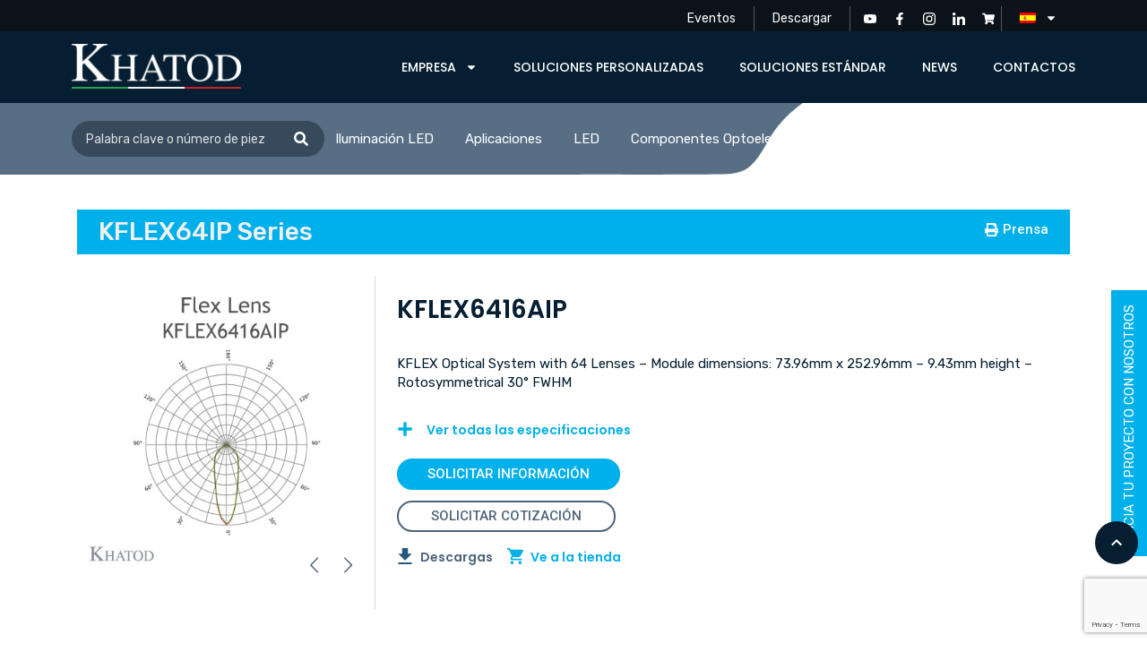

--- FILE ---
content_type: text/html; charset=UTF-8
request_url: https://www.khatod.com/es/producto/kflex6416aip/
body_size: 46894
content:
<!doctype html>
<html lang="es-ES">
<head>
	<meta charset="UTF-8">
	<meta name="viewport" content="width=device-width, initial-scale=1">
	<link rel="profile" href="https://gmpg.org/xfn/11">
	<meta name='robots' content='index, follow, max-image-preview:large, max-snippet:-1, max-video-preview:-1' />
<link rel="alternate" hreflang="en" href="https://www.khatod.com/en/product/kflex6416aip/" />
<link rel="alternate" hreflang="it" href="https://www.khatod.com/prodotto/kflex6416aip/" />
<link rel="alternate" hreflang="fr" href="https://www.khatod.com/fr/produit/kflex6416aip/" />
<link rel="alternate" hreflang="de" href="https://www.khatod.com/de/produkt/kflex6416aip/" />
<link rel="alternate" hreflang="es" href="https://www.khatod.com/es/producto/kflex6416aip/" />
<link rel="alternate" hreflang="pt-pt" href="https://www.khatod.com/pt-pt/prodotto/kflex6416aip/" />
<link rel="alternate" hreflang="x-default" href="https://www.khatod.com/prodotto/kflex6416aip/" />

	<!-- This site is optimized with the Yoast SEO plugin v22.4 - https://yoast.com/wordpress/plugins/seo/ -->
	<title>KFLEX6416AIP | Khatod</title><link rel="preload" as="style" href="https://fonts.googleapis.com/css?family=Poppins%3A100%2C100italic%2C200%2C200italic%2C300%2C300italic%2C400%2C400italic%2C500%2C500italic%2C600%2C600italic%2C700%2C700italic%2C800%2C800italic%2C900%2C900italic%7CRubik%3A100%2C100italic%2C200%2C200italic%2C300%2C300italic%2C400%2C400italic%2C500%2C500italic%2C600%2C600italic%2C700%2C700italic%2C800%2C800italic%2C900%2C900italic%7CRoboto%3A100%2C100italic%2C200%2C200italic%2C300%2C300italic%2C400%2C400italic%2C500%2C500italic%2C600%2C600italic%2C700%2C700italic%2C800%2C800italic%2C900%2C900italic&#038;display=swap" /><link rel="stylesheet" href="https://fonts.googleapis.com/css?family=Poppins%3A100%2C100italic%2C200%2C200italic%2C300%2C300italic%2C400%2C400italic%2C500%2C500italic%2C600%2C600italic%2C700%2C700italic%2C800%2C800italic%2C900%2C900italic%7CRubik%3A100%2C100italic%2C200%2C200italic%2C300%2C300italic%2C400%2C400italic%2C500%2C500italic%2C600%2C600italic%2C700%2C700italic%2C800%2C800italic%2C900%2C900italic%7CRoboto%3A100%2C100italic%2C200%2C200italic%2C300%2C300italic%2C400%2C400italic%2C500%2C500italic%2C600%2C600italic%2C700%2C700italic%2C800%2C800italic%2C900%2C900italic&#038;display=swap" media="print" onload="this.media='all'" /><noscript><link rel="stylesheet" href="https://fonts.googleapis.com/css?family=Poppins%3A100%2C100italic%2C200%2C200italic%2C300%2C300italic%2C400%2C400italic%2C500%2C500italic%2C600%2C600italic%2C700%2C700italic%2C800%2C800italic%2C900%2C900italic%7CRubik%3A100%2C100italic%2C200%2C200italic%2C300%2C300italic%2C400%2C400italic%2C500%2C500italic%2C600%2C600italic%2C700%2C700italic%2C800%2C800italic%2C900%2C900italic%7CRoboto%3A100%2C100italic%2C200%2C200italic%2C300%2C300italic%2C400%2C400italic%2C500%2C500italic%2C600%2C600italic%2C700%2C700italic%2C800%2C800italic%2C900%2C900italic&#038;display=swap" /></noscript>
	<link rel="canonical" href="https://www.khatod.com/es/producto/kflex6416aip/" />
	<meta property="og:locale" content="es_ES" />
	<meta property="og:type" content="article" />
	<meta property="og:title" content="KFLEX6416AIP | Khatod" />
	<meta property="og:url" content="https://www.khatod.com/es/producto/kflex6416aip/" />
	<meta property="og:site_name" content="Khatod" />
	<meta property="article:publisher" content="https://www.facebook.com/KhatodOpto/" />
	<meta property="article:modified_time" content="2025-03-28T15:29:41+00:00" />
	<meta property="og:image" content="https://www.khatod.com/wp-content/uploads/KFLEX6416AIP_Kflex_Optical_System_with_64_Lenses_-_polar.jpg" />
	<meta property="og:image:width" content="400" />
	<meta property="og:image:height" content="400" />
	<meta property="og:image:type" content="image/jpeg" />
	<meta name="twitter:card" content="summary_large_image" />
	<!-- / Yoast SEO plugin. -->


<link href='https://fonts.gstatic.com' crossorigin rel='preconnect' />
<link rel="alternate" type="application/rss+xml" title="Khatod &raquo; Feed" href="https://www.khatod.com/es/feed/" />
<link rel="alternate" type="application/rss+xml" title="Khatod &raquo; Feed de los comentarios" href="https://www.khatod.com/es/comments/feed/" />
<link rel='stylesheet' id='dce-animations-css' href='https://www.khatod.com/wp-content/plugins/dynamic-content-for-elementor/assets/css/animations.css?ver=2.13.7' media='all' />
<style id='wp-emoji-styles-inline-css'>

	img.wp-smiley, img.emoji {
		display: inline !important;
		border: none !important;
		box-shadow: none !important;
		height: 1em !important;
		width: 1em !important;
		margin: 0 0.07em !important;
		vertical-align: -0.1em !important;
		background: none !important;
		padding: 0 !important;
	}
</style>
<link rel='stylesheet' id='wp-block-library-css' href='https://www.khatod.com/wp-includes/css/dist/block-library/style.min.css?ver=6.5.2' media='all' />
<style id='safe-svg-svg-icon-style-inline-css'>
.safe-svg-cover{text-align:center}.safe-svg-cover .safe-svg-inside{display:inline-block;max-width:100%}.safe-svg-cover svg{height:100%;max-height:100%;max-width:100%;width:100%}

</style>
<style id='classic-theme-styles-inline-css'>
/*! This file is auto-generated */
.wp-block-button__link{color:#fff;background-color:#32373c;border-radius:9999px;box-shadow:none;text-decoration:none;padding:calc(.667em + 2px) calc(1.333em + 2px);font-size:1.125em}.wp-block-file__button{background:#32373c;color:#fff;text-decoration:none}
</style>
<style id='global-styles-inline-css'>
body{--wp--preset--color--black: #000000;--wp--preset--color--cyan-bluish-gray: #abb8c3;--wp--preset--color--white: #ffffff;--wp--preset--color--pale-pink: #f78da7;--wp--preset--color--vivid-red: #cf2e2e;--wp--preset--color--luminous-vivid-orange: #ff6900;--wp--preset--color--luminous-vivid-amber: #fcb900;--wp--preset--color--light-green-cyan: #7bdcb5;--wp--preset--color--vivid-green-cyan: #00d084;--wp--preset--color--pale-cyan-blue: #8ed1fc;--wp--preset--color--vivid-cyan-blue: #0693e3;--wp--preset--color--vivid-purple: #9b51e0;--wp--preset--gradient--vivid-cyan-blue-to-vivid-purple: linear-gradient(135deg,rgba(6,147,227,1) 0%,rgb(155,81,224) 100%);--wp--preset--gradient--light-green-cyan-to-vivid-green-cyan: linear-gradient(135deg,rgb(122,220,180) 0%,rgb(0,208,130) 100%);--wp--preset--gradient--luminous-vivid-amber-to-luminous-vivid-orange: linear-gradient(135deg,rgba(252,185,0,1) 0%,rgba(255,105,0,1) 100%);--wp--preset--gradient--luminous-vivid-orange-to-vivid-red: linear-gradient(135deg,rgba(255,105,0,1) 0%,rgb(207,46,46) 100%);--wp--preset--gradient--very-light-gray-to-cyan-bluish-gray: linear-gradient(135deg,rgb(238,238,238) 0%,rgb(169,184,195) 100%);--wp--preset--gradient--cool-to-warm-spectrum: linear-gradient(135deg,rgb(74,234,220) 0%,rgb(151,120,209) 20%,rgb(207,42,186) 40%,rgb(238,44,130) 60%,rgb(251,105,98) 80%,rgb(254,248,76) 100%);--wp--preset--gradient--blush-light-purple: linear-gradient(135deg,rgb(255,206,236) 0%,rgb(152,150,240) 100%);--wp--preset--gradient--blush-bordeaux: linear-gradient(135deg,rgb(254,205,165) 0%,rgb(254,45,45) 50%,rgb(107,0,62) 100%);--wp--preset--gradient--luminous-dusk: linear-gradient(135deg,rgb(255,203,112) 0%,rgb(199,81,192) 50%,rgb(65,88,208) 100%);--wp--preset--gradient--pale-ocean: linear-gradient(135deg,rgb(255,245,203) 0%,rgb(182,227,212) 50%,rgb(51,167,181) 100%);--wp--preset--gradient--electric-grass: linear-gradient(135deg,rgb(202,248,128) 0%,rgb(113,206,126) 100%);--wp--preset--gradient--midnight: linear-gradient(135deg,rgb(2,3,129) 0%,rgb(40,116,252) 100%);--wp--preset--font-size--small: 13px;--wp--preset--font-size--medium: 20px;--wp--preset--font-size--large: 36px;--wp--preset--font-size--x-large: 42px;--wp--preset--spacing--20: 0.44rem;--wp--preset--spacing--30: 0.67rem;--wp--preset--spacing--40: 1rem;--wp--preset--spacing--50: 1.5rem;--wp--preset--spacing--60: 2.25rem;--wp--preset--spacing--70: 3.38rem;--wp--preset--spacing--80: 5.06rem;--wp--preset--shadow--natural: 6px 6px 9px rgba(0, 0, 0, 0.2);--wp--preset--shadow--deep: 12px 12px 50px rgba(0, 0, 0, 0.4);--wp--preset--shadow--sharp: 6px 6px 0px rgba(0, 0, 0, 0.2);--wp--preset--shadow--outlined: 6px 6px 0px -3px rgba(255, 255, 255, 1), 6px 6px rgba(0, 0, 0, 1);--wp--preset--shadow--crisp: 6px 6px 0px rgba(0, 0, 0, 1);}:where(.is-layout-flex){gap: 0.5em;}:where(.is-layout-grid){gap: 0.5em;}body .is-layout-flow > .alignleft{float: left;margin-inline-start: 0;margin-inline-end: 2em;}body .is-layout-flow > .alignright{float: right;margin-inline-start: 2em;margin-inline-end: 0;}body .is-layout-flow > .aligncenter{margin-left: auto !important;margin-right: auto !important;}body .is-layout-constrained > .alignleft{float: left;margin-inline-start: 0;margin-inline-end: 2em;}body .is-layout-constrained > .alignright{float: right;margin-inline-start: 2em;margin-inline-end: 0;}body .is-layout-constrained > .aligncenter{margin-left: auto !important;margin-right: auto !important;}body .is-layout-constrained > :where(:not(.alignleft):not(.alignright):not(.alignfull)){max-width: var(--wp--style--global--content-size);margin-left: auto !important;margin-right: auto !important;}body .is-layout-constrained > .alignwide{max-width: var(--wp--style--global--wide-size);}body .is-layout-flex{display: flex;}body .is-layout-flex{flex-wrap: wrap;align-items: center;}body .is-layout-flex > *{margin: 0;}body .is-layout-grid{display: grid;}body .is-layout-grid > *{margin: 0;}:where(.wp-block-columns.is-layout-flex){gap: 2em;}:where(.wp-block-columns.is-layout-grid){gap: 2em;}:where(.wp-block-post-template.is-layout-flex){gap: 1.25em;}:where(.wp-block-post-template.is-layout-grid){gap: 1.25em;}.has-black-color{color: var(--wp--preset--color--black) !important;}.has-cyan-bluish-gray-color{color: var(--wp--preset--color--cyan-bluish-gray) !important;}.has-white-color{color: var(--wp--preset--color--white) !important;}.has-pale-pink-color{color: var(--wp--preset--color--pale-pink) !important;}.has-vivid-red-color{color: var(--wp--preset--color--vivid-red) !important;}.has-luminous-vivid-orange-color{color: var(--wp--preset--color--luminous-vivid-orange) !important;}.has-luminous-vivid-amber-color{color: var(--wp--preset--color--luminous-vivid-amber) !important;}.has-light-green-cyan-color{color: var(--wp--preset--color--light-green-cyan) !important;}.has-vivid-green-cyan-color{color: var(--wp--preset--color--vivid-green-cyan) !important;}.has-pale-cyan-blue-color{color: var(--wp--preset--color--pale-cyan-blue) !important;}.has-vivid-cyan-blue-color{color: var(--wp--preset--color--vivid-cyan-blue) !important;}.has-vivid-purple-color{color: var(--wp--preset--color--vivid-purple) !important;}.has-black-background-color{background-color: var(--wp--preset--color--black) !important;}.has-cyan-bluish-gray-background-color{background-color: var(--wp--preset--color--cyan-bluish-gray) !important;}.has-white-background-color{background-color: var(--wp--preset--color--white) !important;}.has-pale-pink-background-color{background-color: var(--wp--preset--color--pale-pink) !important;}.has-vivid-red-background-color{background-color: var(--wp--preset--color--vivid-red) !important;}.has-luminous-vivid-orange-background-color{background-color: var(--wp--preset--color--luminous-vivid-orange) !important;}.has-luminous-vivid-amber-background-color{background-color: var(--wp--preset--color--luminous-vivid-amber) !important;}.has-light-green-cyan-background-color{background-color: var(--wp--preset--color--light-green-cyan) !important;}.has-vivid-green-cyan-background-color{background-color: var(--wp--preset--color--vivid-green-cyan) !important;}.has-pale-cyan-blue-background-color{background-color: var(--wp--preset--color--pale-cyan-blue) !important;}.has-vivid-cyan-blue-background-color{background-color: var(--wp--preset--color--vivid-cyan-blue) !important;}.has-vivid-purple-background-color{background-color: var(--wp--preset--color--vivid-purple) !important;}.has-black-border-color{border-color: var(--wp--preset--color--black) !important;}.has-cyan-bluish-gray-border-color{border-color: var(--wp--preset--color--cyan-bluish-gray) !important;}.has-white-border-color{border-color: var(--wp--preset--color--white) !important;}.has-pale-pink-border-color{border-color: var(--wp--preset--color--pale-pink) !important;}.has-vivid-red-border-color{border-color: var(--wp--preset--color--vivid-red) !important;}.has-luminous-vivid-orange-border-color{border-color: var(--wp--preset--color--luminous-vivid-orange) !important;}.has-luminous-vivid-amber-border-color{border-color: var(--wp--preset--color--luminous-vivid-amber) !important;}.has-light-green-cyan-border-color{border-color: var(--wp--preset--color--light-green-cyan) !important;}.has-vivid-green-cyan-border-color{border-color: var(--wp--preset--color--vivid-green-cyan) !important;}.has-pale-cyan-blue-border-color{border-color: var(--wp--preset--color--pale-cyan-blue) !important;}.has-vivid-cyan-blue-border-color{border-color: var(--wp--preset--color--vivid-cyan-blue) !important;}.has-vivid-purple-border-color{border-color: var(--wp--preset--color--vivid-purple) !important;}.has-vivid-cyan-blue-to-vivid-purple-gradient-background{background: var(--wp--preset--gradient--vivid-cyan-blue-to-vivid-purple) !important;}.has-light-green-cyan-to-vivid-green-cyan-gradient-background{background: var(--wp--preset--gradient--light-green-cyan-to-vivid-green-cyan) !important;}.has-luminous-vivid-amber-to-luminous-vivid-orange-gradient-background{background: var(--wp--preset--gradient--luminous-vivid-amber-to-luminous-vivid-orange) !important;}.has-luminous-vivid-orange-to-vivid-red-gradient-background{background: var(--wp--preset--gradient--luminous-vivid-orange-to-vivid-red) !important;}.has-very-light-gray-to-cyan-bluish-gray-gradient-background{background: var(--wp--preset--gradient--very-light-gray-to-cyan-bluish-gray) !important;}.has-cool-to-warm-spectrum-gradient-background{background: var(--wp--preset--gradient--cool-to-warm-spectrum) !important;}.has-blush-light-purple-gradient-background{background: var(--wp--preset--gradient--blush-light-purple) !important;}.has-blush-bordeaux-gradient-background{background: var(--wp--preset--gradient--blush-bordeaux) !important;}.has-luminous-dusk-gradient-background{background: var(--wp--preset--gradient--luminous-dusk) !important;}.has-pale-ocean-gradient-background{background: var(--wp--preset--gradient--pale-ocean) !important;}.has-electric-grass-gradient-background{background: var(--wp--preset--gradient--electric-grass) !important;}.has-midnight-gradient-background{background: var(--wp--preset--gradient--midnight) !important;}.has-small-font-size{font-size: var(--wp--preset--font-size--small) !important;}.has-medium-font-size{font-size: var(--wp--preset--font-size--medium) !important;}.has-large-font-size{font-size: var(--wp--preset--font-size--large) !important;}.has-x-large-font-size{font-size: var(--wp--preset--font-size--x-large) !important;}
.wp-block-navigation a:where(:not(.wp-element-button)){color: inherit;}
:where(.wp-block-post-template.is-layout-flex){gap: 1.25em;}:where(.wp-block-post-template.is-layout-grid){gap: 1.25em;}
:where(.wp-block-columns.is-layout-flex){gap: 2em;}:where(.wp-block-columns.is-layout-grid){gap: 2em;}
.wp-block-pullquote{font-size: 1.5em;line-height: 1.6;}
</style>
<link rel='stylesheet' id='wpml-blocks-css' href='https://www.khatod.com/wp-content/plugins/sitepress-multilingual-cms/dist/css/blocks/styles.css?ver=4.6.10' media='all' />
<link rel='stylesheet' id='agile-store-locator-init-css' href='https://www.khatod.com/wp-content/plugins/agile-store-locator/public/css/init.css?ver=4.8.10' media='all' />
<link rel='stylesheet' id='woocommerce-layout-css' href='https://www.khatod.com/wp-content/plugins/woocommerce/assets/css/woocommerce-layout.css?ver=8.7.0' media='all' />
<link rel='stylesheet' id='woocommerce-smallscreen-css' href='https://www.khatod.com/wp-content/plugins/woocommerce/assets/css/woocommerce-smallscreen.css?ver=8.7.0' media='only screen and (max-width: 768px)' />
<link rel='stylesheet' id='woocommerce-general-css' href='https://www.khatod.com/wp-content/plugins/woocommerce/assets/css/woocommerce.css?ver=8.7.0' media='all' />
<style id='woocommerce-inline-inline-css'>
.woocommerce form .form-row .required { visibility: visible; }
</style>
<link rel='stylesheet' id='wpml-legacy-horizontal-list-0-css' href='https://www.khatod.com/wp-content/plugins/sitepress-multilingual-cms/templates/language-switchers/legacy-list-horizontal/style.min.css?ver=1' media='all' />
<link rel='stylesheet' id='wpml-menu-item-0-css' href='https://www.khatod.com/wp-content/plugins/sitepress-multilingual-cms/templates/language-switchers/menu-item/style.min.css?ver=1' media='all' />
<link rel='stylesheet' id='search-filter-plugin-styles-css' href='https://www.khatod.com/wp-content/plugins/search-filter-pro/public/assets/css/search-filter.min.css?ver=2.5.17' media='all' />
<link rel='stylesheet' id='slick-theme-css' href='https://www.khatod.com/wp-content/plugins/twist/assets/css/slick-theme.css?ver=6.5.2' media='all' />
<link rel='stylesheet' id='slick-css' href='https://www.khatod.com/wp-content/plugins/twist/assets/css/slick.css?ver=6.5.2' media='all' />
<link rel='stylesheet' id='wpgs-css' href='https://www.khatod.com/wp-content/plugins/twist/assets/css/wpgs-style.css?ver=3.3.4' media='all' />
<style id='wpgs-inline-css'>

			.fancybox-thumbs {
				top: auto;
				width: auto;
				bottom: 0;
				left: 0;
				right : 0;
				height: 95px;
				padding: 10px 10px 5px 10px;
				box-sizing: border-box;
				background: rgba(0, 0, 0, 0.3);

			}

			.fancybox-show-thumbs .fancybox-inner {
				right: 0;
				bottom: 95px;
			}
			.fancybox-thumbs-x .fancybox-thumbs__list{
			margin:0 auto;
			}

		
			.wpgs-image .slick-prev{
				opacity:1;
				left:0;
			}
			.wpgs-image .slick-next{
				opacity:1;
				right:0;
			}
			
                 .wpgs-wrapper .slick-prev:before, .wpgs-wrapper .slick-next:before,.wpgs-image button:not(.toggle){

				color: #4e647b;
				}
                .wpgs-wrapper .slick-prev,.wpgs-wrapper .slick-next{
				background: rgba(0,0,0,0) !important;

				}

				.woocommerce-product-gallery__lightbox {
					 background: rgba(0,0,0,0);
					 color: #fff;
				}

				.fancybox-bg,.fancybox-button{
					background: rgba(10,0,0,0.75);
				}
				.fancybox-caption__body,.fancybox-infobar{
					 color: #fff;
				}

				.thumbnail_image{
					margin: 3px;
				}
				
				.arrow-next:before,
				.slick-next:before{
				content: '\e804';
				}
				.arrow-prev:before,
				.slick-prev:before{
				content: '\e805';
				}
				[dir='rtl'] .slick-next:before {
					content: '\e805';
				}
				[dir='rtl'] .slick-prev:before {
					content: '\e804';
				}
				
				@media only screen and (min-width: 767px) {
					.wpgs-thumb .slick-track {
						transform: inherit !important;
					}
				}
				
</style>
<link rel='stylesheet' id='ywctm-frontend-css' href='https://www.khatod.com/wp-content/plugins/yith-woocommerce-catalog-mode/assets/css/frontend.min.css?ver=2.33.0' media='all' />
<style id='ywctm-frontend-inline-css'>
form.cart button.single_add_to_cart_button, form.cart .quantity, table.variations, form.variations_form, .single_variation_wrap .variations_button, .widget.woocommerce.widget_shopping_cart{display: none !important}
</style>
<link rel='stylesheet' id='hello-elementor-css' href='https://www.khatod.com/wp-content/themes/hello-elementor/style.min.css?ver=3.0.1' media='all' />
<link rel='stylesheet' id='hello-elementor-theme-style-css' href='https://www.khatod.com/wp-content/themes/hello-elementor/theme.min.css?ver=3.0.1' media='all' />
<link rel='stylesheet' id='hello-elementor-header-footer-css' href='https://www.khatod.com/wp-content/themes/hello-elementor/header-footer.min.css?ver=3.0.1' media='all' />
<link rel='stylesheet' id='elementor-frontend-css' href='https://www.khatod.com/wp-content/plugins/elementor/assets/css/frontend.min.css?ver=3.21.0' media='all' />
<link rel='stylesheet' id='swiper-css' href='https://www.khatod.com/wp-content/plugins/elementor/assets/lib/swiper/v8/css/swiper.min.css?ver=8.4.5' media='all' />
<link rel='stylesheet' id='elementor-post-5-css' href='https://www.khatod.com/wp-content/uploads/elementor/css/post-5.css?ver=1713184794' media='all' />
<link rel='stylesheet' id='dashicons-css' href='https://www.khatod.com/wp-includes/css/dashicons.min.css?ver=6.5.2' media='all' />
<style id='dashicons-inline-css'>
[data-font="Dashicons"]:before {font-family: 'Dashicons' !important;content: attr(data-icon) !important;speak: none !important;font-weight: normal !important;font-variant: normal !important;text-transform: none !important;line-height: 1 !important;font-style: normal !important;-webkit-font-smoothing: antialiased !important;-moz-osx-font-smoothing: grayscale !important;}
</style>
<link rel='stylesheet' id='elementor-pro-css' href='https://www.khatod.com/wp-content/plugins/elementor-pro/assets/css/frontend.min.css?ver=3.21.0' media='all' />
<link rel='stylesheet' id='ooohboi-steroids-styles-css' href='https://www.khatod.com/wp-content/plugins/ooohboi-steroids-for-elementor/assets/css/main.css?ver=2.1.626082023' media='all' />
<link rel='stylesheet' id='font-awesome-5-all-css' href='https://www.khatod.com/wp-content/plugins/elementor/assets/lib/font-awesome/css/all.min.css?ver=3.21.0' media='all' />
<link rel='stylesheet' id='font-awesome-4-shim-css' href='https://www.khatod.com/wp-content/plugins/elementor/assets/lib/font-awesome/css/v4-shims.min.css?ver=3.21.0' media='all' />
<link rel='stylesheet' id='elementor-global-css' href='https://www.khatod.com/wp-content/uploads/elementor/css/global.css?ver=1713185740' media='all' />
<link rel='stylesheet' id='elementor-post-34047-css' href='https://www.khatod.com/wp-content/uploads/elementor/css/post-34047.css?ver=1748507941' media='all' />
<link rel='stylesheet' id='elementor-post-33991-css' href='https://www.khatod.com/wp-content/uploads/elementor/css/post-33991.css?ver=1713185310' media='all' />
<link rel='stylesheet' id='elementor-post-43427-css' href='https://www.khatod.com/wp-content/uploads/elementor/css/post-43427.css?ver=1748417097' media='all' />
<link rel='stylesheet' id='hello-elementor-child-style-css' href='https://www.khatod.com/wp-content/themes/hello-theme-child-master/style.css?ver=1.0.0' media='all' />
<link rel='stylesheet' id='ekit-widget-styles-css' href='https://www.khatod.com/wp-content/plugins/elementskit-lite/widgets/init/assets/css/widget-styles.css?ver=3.1.0' media='all' />
<link rel='stylesheet' id='ekit-widget-styles-pro-css' href='https://www.khatod.com/wp-content/plugins/elementskit/widgets/init/assets/css/widget-styles-pro.css?ver=3.3.0' media='all' />
<link rel='stylesheet' id='ekit-responsive-css' href='https://www.khatod.com/wp-content/plugins/elementskit-lite/widgets/init/assets/css/responsive.css?ver=3.1.0' media='all' />

<link rel="preconnect" href="https://fonts.gstatic.com/" crossorigin><script id="wpml-cookie-js-extra">
var wpml_cookies = {"wp-wpml_current_language":{"value":"es","expires":1,"path":"\/"}};
var wpml_cookies = {"wp-wpml_current_language":{"value":"es","expires":1,"path":"\/"}};
</script>
<script src="https://www.khatod.com/wp-content/plugins/sitepress-multilingual-cms/res/js/cookies/language-cookie.js?ver=4.6.10" id="wpml-cookie-js" defer data-wp-strategy="defer"></script>
<script src="https://www.khatod.com/wp-includes/js/jquery/jquery.min.js?ver=3.7.1" id="jquery-core-js"></script>
<script src="https://www.khatod.com/wp-includes/js/jquery/jquery-migrate.min.js?ver=3.4.1" id="jquery-migrate-js"></script>
<script id="wc-single-product-js-extra">
var wc_single_product_params = {"i18n_required_rating_text":"Por favor elige una puntuaci\u00f3n","review_rating_required":"yes","flexslider":{"rtl":false,"animation":"slide","smoothHeight":true,"directionNav":false,"controlNav":"thumbnails","slideshow":false,"animationSpeed":500,"animationLoop":false,"allowOneSlide":false},"zoom_enabled":"","zoom_options":[],"photoswipe_enabled":"","photoswipe_options":{"shareEl":false,"closeOnScroll":false,"history":false,"hideAnimationDuration":0,"showAnimationDuration":0},"flexslider_enabled":""};
</script>
<script src="https://www.khatod.com/wp-content/plugins/woocommerce/assets/js/frontend/single-product.min.js?ver=8.7.0" id="wc-single-product-js" defer data-wp-strategy="defer"></script>
<script src="https://www.khatod.com/wp-content/plugins/woocommerce/assets/js/jquery-blockui/jquery.blockUI.min.js?ver=2.7.0-wc.8.7.0" id="jquery-blockui-js" defer data-wp-strategy="defer"></script>
<script src="https://www.khatod.com/wp-content/plugins/woocommerce/assets/js/js-cookie/js.cookie.min.js?ver=2.1.4-wc.8.7.0" id="js-cookie-js" defer data-wp-strategy="defer"></script>
<script id="woocommerce-js-extra">
var woocommerce_params = {"ajax_url":"\/wp-admin\/admin-ajax.php?lang=es","wc_ajax_url":"\/es\/?wc-ajax=%%endpoint%%"};
</script>
<script src="https://www.khatod.com/wp-content/plugins/woocommerce/assets/js/frontend/woocommerce.min.js?ver=8.7.0" id="woocommerce-js" defer data-wp-strategy="defer"></script>
<script id="search-filter-plugin-build-js-extra">
var SF_LDATA = {"ajax_url":"https:\/\/www.khatod.com\/wp-admin\/admin-ajax.php","home_url":"https:\/\/www.khatod.com\/es\/","extensions":[]};
</script>
<script src="https://www.khatod.com/wp-content/plugins/search-filter-pro/public/assets/js/search-filter-build.min.js?ver=2.5.17" id="search-filter-plugin-build-js"></script>
<script src="https://www.khatod.com/wp-content/plugins/search-filter-pro/public/assets/js/chosen.jquery.min.js?ver=2.5.17" id="search-filter-plugin-chosen-js"></script>
<script src="https://www.khatod.com/wp-content/plugins/twist/assets/js/slick.min.js" id="slick-js"></script>
<script src="https://www.khatod.com/wp-content/themes/hello-theme-child-master/es/js/shared.js?ver=v001" id="shared.js-js"></script>
<script src="https://www.khatod.com/wp-content/plugins/elementor/assets/lib/font-awesome/js/v4-shims.min.js?ver=3.21.0" id="font-awesome-4-shim-js"></script>
<link rel="https://api.w.org/" href="https://www.khatod.com/es/wp-json/" /><link rel="alternate" type="application/json" href="https://www.khatod.com/es/wp-json/wp/v2/product/36234" /><link rel="EditURI" type="application/rsd+xml" title="RSD" href="https://www.khatod.com/xmlrpc.php?rsd" />
<meta name="generator" content="WordPress 6.5.2" />
<meta name="generator" content="WooCommerce 8.7.0" />
<link rel='shortlink' href='https://www.khatod.com/es/?p=36234' />
<link rel="alternate" type="application/json+oembed" href="https://www.khatod.com/es/wp-json/oembed/1.0/embed?url=https%3A%2F%2Fwww.khatod.com%2Fes%2Fproducto%2Fkflex6416aip%2F" />
<link rel="alternate" type="text/xml+oembed" href="https://www.khatod.com/es/wp-json/oembed/1.0/embed?url=https%3A%2F%2Fwww.khatod.com%2Fes%2Fproducto%2Fkflex6416aip%2F&#038;format=xml" />
<meta name="generator" content="WPML ver:4.6.10 stt:1,4,3,27,41,2;" />
	<link rel="stylesheet" href="https://www.khatod.com/wp-content/themes/hello-theme-child-master/lib/owlcarousel/assets/owl.carousel.min.css" />
    <link rel="stylesheet" href="https://www.khatod.com/wp-content/themes/hello-theme-child-master/lib/owlcarousel/assets/owl.theme.default.min.css" />
	<link rel="stylesheet" href="https://cdnjs.cloudflare.com/ajax/libs/animate.css/4.1.1/animate.min.css" />
    <script src="https://www.khatod.com/wp-content/themes/hello-theme-child-master/lib/owlcarousel/owl.carousel.min.js"></script>

    <!-- Google tag (gtag.js) -->
    <script async src="https://www.googletagmanager.com/gtag/js?id=UA-4798707-3"></script>
    <script>
        window.dataLayer = window.dataLayer || [];
        function gtag(){dataLayer.push(arguments);}
        gtag('js', new Date());

        gtag('config', 'UA-4798707-3');
    </script>

    <!-- Google tag (gtag.js) --> <script async src="https://www.googletagmanager.com/gtag/js?id=G-FPDGX7KLMK"></script> <script> window.dataLayer = window.dataLayer || []; function gtag(){dataLayer.push(arguments);} gtag('js', new Date()); gtag('config', 'G-FPDGX7KLMK'); </script>
        <script async src="https://www.googletagmanager.com/gtag/js?id=UA-4798707-3"></script>
        <script>
            window.dataLayer = window.dataLayer || [];
            function gtag(){dataLayer.push(arguments);}
            gtag('js', new Date());
            gtag('config', 'UA-4798707-3', {'anonymize_ip': true });
        </script>
        <!-- Google tag (gtag.js) -->
        <script async src="https://www.googletagmanager.com/gtag/js?id=G-FPDGX7KLMK"></script>
        <script>
            window.dataLayer = window.dataLayer || [];
            function gtag(){dataLayer.push(arguments);}
            gtag('js', new Date());

            gtag('config', 'G-FPDGX7KLMK');
        </script>
                <script type="text/javascript"> window._lcCookie='auto'; window._lcSiteid =16009;var _lcScript = document.createElement("script");_lcScript.src="https://cdn.leadchampion.com/leadchampion.js?sid="+window._lcSiteid;_lcScript.async=1;if(document.body){document.body.appendChild(_lcScript);}else{document.getElementsByTagName("head")[0].appendChild(_lcScript);} </script>
		<noscript><style>.woocommerce-product-gallery{ opacity: 1 !important; }</style></noscript>
	<meta name="generator" content="Elementor 3.21.0; features: e_optimized_assets_loading, e_font_icon_svg, additional_custom_breakpoints; settings: css_print_method-external, google_font-enabled, font_display-auto">
<meta name="generator" content="Powered by Slider Revolution 6.7.3 - responsive, Mobile-Friendly Slider Plugin for WordPress with comfortable drag and drop interface." />
<style type="text/css">.wpgs-gallery-caption{color:#000000;text-align:center;font-size:16px;line-height:20px;}</style><link rel="icon" href="https://www.khatod.com/wp-content/uploads/cropped-khatod_ico-32x32.png" sizes="32x32" />
<link rel="icon" href="https://www.khatod.com/wp-content/uploads/cropped-khatod_ico-192x192.png" sizes="192x192" />
<link rel="apple-touch-icon" href="https://www.khatod.com/wp-content/uploads/cropped-khatod_ico-180x180.png" />
<meta name="msapplication-TileImage" content="https://www.khatod.com/wp-content/uploads/cropped-khatod_ico-270x270.png" />
<script>
    (function (c, o, k, i, e, s) {
        e = c.createElement(o);
        e.async = !0;
        e.src = k + '?t=' + i;
            e.src += '&l=es_ES';
        s = c.getElementsByTagName(o)[0];
        s.parentNode.insertBefore(e, s);
    })(document, 'script', 'https://api.cookielaw.eu/82dcbf34-ff229ad2-59ee9427.js', 'wp');
</script><script>function setREVStartSize(e){
			//window.requestAnimationFrame(function() {
				window.RSIW = window.RSIW===undefined ? window.innerWidth : window.RSIW;
				window.RSIH = window.RSIH===undefined ? window.innerHeight : window.RSIH;
				try {
					var pw = document.getElementById(e.c).parentNode.offsetWidth,
						newh;
					pw = pw===0 || isNaN(pw) || (e.l=="fullwidth" || e.layout=="fullwidth") ? window.RSIW : pw;
					e.tabw = e.tabw===undefined ? 0 : parseInt(e.tabw);
					e.thumbw = e.thumbw===undefined ? 0 : parseInt(e.thumbw);
					e.tabh = e.tabh===undefined ? 0 : parseInt(e.tabh);
					e.thumbh = e.thumbh===undefined ? 0 : parseInt(e.thumbh);
					e.tabhide = e.tabhide===undefined ? 0 : parseInt(e.tabhide);
					e.thumbhide = e.thumbhide===undefined ? 0 : parseInt(e.thumbhide);
					e.mh = e.mh===undefined || e.mh=="" || e.mh==="auto" ? 0 : parseInt(e.mh,0);
					if(e.layout==="fullscreen" || e.l==="fullscreen")
						newh = Math.max(e.mh,window.RSIH);
					else{
						e.gw = Array.isArray(e.gw) ? e.gw : [e.gw];
						for (var i in e.rl) if (e.gw[i]===undefined || e.gw[i]===0) e.gw[i] = e.gw[i-1];
						e.gh = e.el===undefined || e.el==="" || (Array.isArray(e.el) && e.el.length==0)? e.gh : e.el;
						e.gh = Array.isArray(e.gh) ? e.gh : [e.gh];
						for (var i in e.rl) if (e.gh[i]===undefined || e.gh[i]===0) e.gh[i] = e.gh[i-1];
											
						var nl = new Array(e.rl.length),
							ix = 0,
							sl;
						e.tabw = e.tabhide>=pw ? 0 : e.tabw;
						e.thumbw = e.thumbhide>=pw ? 0 : e.thumbw;
						e.tabh = e.tabhide>=pw ? 0 : e.tabh;
						e.thumbh = e.thumbhide>=pw ? 0 : e.thumbh;
						for (var i in e.rl) nl[i] = e.rl[i]<window.RSIW ? 0 : e.rl[i];
						sl = nl[0];
						for (var i in nl) if (sl>nl[i] && nl[i]>0) { sl = nl[i]; ix=i;}
						var m = pw>(e.gw[ix]+e.tabw+e.thumbw) ? 1 : (pw-(e.tabw+e.thumbw)) / (e.gw[ix]);
						newh =  (e.gh[ix] * m) + (e.tabh + e.thumbh);
					}
					var el = document.getElementById(e.c);
					if (el!==null && el) el.style.height = newh+"px";
					el = document.getElementById(e.c+"_wrapper");
					if (el!==null && el) {
						el.style.height = newh+"px";
						el.style.display = "block";
					}
				} catch(e){
					console.log("Failure at Presize of Slider:" + e)
				}
			//});
		  };</script>
		<style id="wp-custom-css">
			.sl-fax{
	margin-bottom: 10px !important;
}
svg.fontawesomesvg {
    max-width: 13px;
    display: inline-block;
    margin-left: 2px;
    margin-right: 9px;
}		</style>
		<noscript><style id="rocket-lazyload-nojs-css">.rll-youtube-player, [data-lazy-src]{display:none !important;}</style></noscript></head>
<body class="product-template-default single single-product postid-36234 wp-custom-logo theme-hello-elementor woocommerce woocommerce-page woocommerce-no-js elementor-default elementor-template-full-width elementor-kit-5 elementor-page-43427">


<a class="skip-link screen-reader-text" href="#content">Ir al contenido</a>

		<div data-elementor-type="header" data-elementor-id="34047" class="elementor elementor-34047 elementor-10501 elementor-location-header" data-elementor-post-type="elementor_library">
					<section class="ob-is-breaking-bad elementor-section elementor-top-section elementor-element elementor-element-86e3163 elementor-section-full_width elementor-section-height-default elementor-section-height-default" data-id="86e3163" data-element_type="section" data-settings="{&quot;_ob_bbad_use_it&quot;:&quot;yes&quot;,&quot;_ob_bbad_sssic_use&quot;:&quot;no&quot;,&quot;_ob_glider_is_slider&quot;:&quot;no&quot;}">
						<div class="elementor-container elementor-column-gap-no">
					<div class="elementor-column elementor-col-100 elementor-top-column elementor-element elementor-element-be2ac0e" data-id="be2ac0e" data-element_type="column" data-settings="{&quot;_ob_bbad_is_stalker&quot;:&quot;no&quot;,&quot;_ob_teleporter_use&quot;:false,&quot;_ob_column_hoveranimator&quot;:&quot;no&quot;,&quot;_ob_column_has_pseudo&quot;:&quot;no&quot;}">
			<div class="elementor-widget-wrap elementor-element-populated">
						<section class="ob-is-breaking-bad ob-bb-inner elementor-section elementor-inner-section elementor-element elementor-element-dd31f57 elementor-section-boxed elementor-section-height-default elementor-section-height-default" data-dce-background-color="#0B131A" data-id="dd31f57" data-element_type="section" data-settings="{&quot;background_background&quot;:&quot;classic&quot;,&quot;_ob_bbad_use_it&quot;:&quot;yes&quot;,&quot;_ob_bbad_sssic_use&quot;:&quot;no&quot;,&quot;_ob_glider_is_slider&quot;:&quot;no&quot;}">
						<div class="elementor-container elementor-column-gap-default">
					<div class="elementor-column elementor-col-100 elementor-inner-column elementor-element elementor-element-8d5592f" data-id="8d5592f" data-element_type="column" data-settings="{&quot;_ob_bbad_is_stalker&quot;:&quot;no&quot;,&quot;_ob_teleporter_use&quot;:false,&quot;_ob_column_hoveranimator&quot;:&quot;no&quot;,&quot;_ob_column_has_pseudo&quot;:&quot;no&quot;}">
			<div class="elementor-widget-wrap elementor-element-populated">
						<div class="elementor-element elementor-element-b734199 elementor-nav-menu__align-end elementor-widget__width-auto elementor-nav-menu--dropdown-none ob-has-background-overlay elementor-widget elementor-widget-nav-menu" data-id="b734199" data-element_type="widget" data-settings="{&quot;layout&quot;:&quot;horizontal&quot;,&quot;submenu_icon&quot;:{&quot;value&quot;:&quot;&lt;svg class=\&quot;e-font-icon-svg e-fas-caret-down\&quot; viewBox=\&quot;0 0 320 512\&quot; xmlns=\&quot;http:\/\/www.w3.org\/2000\/svg\&quot;&gt;&lt;path d=\&quot;M31.3 192h257.3c17.8 0 26.7 21.5 14.1 34.1L174.1 354.8c-7.8 7.8-20.5 7.8-28.3 0L17.2 226.1C4.6 213.5 13.5 192 31.3 192z\&quot;&gt;&lt;\/path&gt;&lt;\/svg&gt;&quot;,&quot;library&quot;:&quot;fa-solid&quot;},&quot;_ob_perspektive_use&quot;:&quot;no&quot;,&quot;_ob_poopart_use&quot;:&quot;yes&quot;,&quot;_ob_shadough_use&quot;:&quot;no&quot;,&quot;_ob_allow_hoveranimator&quot;:&quot;no&quot;,&quot;_ob_widget_stalker_use&quot;:&quot;no&quot;}" data-widget_type="nav-menu.default">
				<div class="elementor-widget-container">
						<nav class="elementor-nav-menu--main elementor-nav-menu__container elementor-nav-menu--layout-horizontal e--pointer-none">
				<ul id="menu-1-b734199" class="elementor-nav-menu"><li class="menu-item menu-item-type-post_type menu-item-object-page menu-item-2946"><a href="https://www.khatod.com/es/eventos/" class="elementor-item">Eventos</a></li>
<li class="menu-item menu-item-type-post_type menu-item-object-page menu-item-6788"><a href="https://www.khatod.com/es/descargar/" class="elementor-item">Descargar</a></li>
</ul>			</nav>
						<nav class="elementor-nav-menu--dropdown elementor-nav-menu__container" aria-hidden="true">
				<ul id="menu-2-b734199" class="elementor-nav-menu"><li class="menu-item menu-item-type-post_type menu-item-object-page menu-item-2946"><a href="https://www.khatod.com/es/eventos/" class="elementor-item" tabindex="-1">Eventos</a></li>
<li class="menu-item menu-item-type-post_type menu-item-object-page menu-item-6788"><a href="https://www.khatod.com/es/descargar/" class="elementor-item" tabindex="-1">Descargar</a></li>
</ul>			</nav>
				</div>
				</div>
				<div class="elementor-element elementor-element-b108e37 elementor-widget__width-auto elementor-shape-rounded elementor-grid-0 e-grid-align-center ob-has-background-overlay elementor-widget elementor-widget-social-icons" data-id="b108e37" data-element_type="widget" data-settings="{&quot;_ob_perspektive_use&quot;:&quot;no&quot;,&quot;_ob_poopart_use&quot;:&quot;yes&quot;,&quot;_ob_shadough_use&quot;:&quot;no&quot;,&quot;_ob_allow_hoveranimator&quot;:&quot;no&quot;,&quot;_ob_widget_stalker_use&quot;:&quot;no&quot;}" data-widget_type="social-icons.default">
				<div class="elementor-widget-container">
					<div class="elementor-social-icons-wrapper elementor-grid">
							<span class="elementor-grid-item">
					<a class="elementor-icon elementor-social-icon elementor-social-icon- elementor-repeater-item-ce76efe" href="https://www.youtube.com/user/khatodoptolectronic" target="_blank">
						<span class="elementor-screen-only"></span>
						<svg xmlns="http://www.w3.org/2000/svg" width="18" height="12.656" viewBox="0 0 18 12.656"><path id="Icon_awesome-youtube" data-name="Icon awesome-youtube" d="M18.674,6.48a2.262,2.262,0,0,0-1.591-1.6A53.449,53.449,0,0,0,10.05,4.5a53.45,53.45,0,0,0-7.032.379,2.262,2.262,0,0,0-1.591,1.6,23.726,23.726,0,0,0-.376,4.361A23.726,23.726,0,0,0,1.426,15.2a2.228,2.228,0,0,0,1.591,1.576,53.45,53.45,0,0,0,7.032.379,53.449,53.449,0,0,0,7.032-.379A2.228,2.228,0,0,0,18.674,15.2a23.726,23.726,0,0,0,.376-4.361,23.726,23.726,0,0,0-.376-4.361ZM8.209,13.517V8.165l4.7,2.676-4.7,2.676Z" transform="translate(-1.05 -4.5)" fill="#fff"></path></svg>					</a>
				</span>
							<span class="elementor-grid-item">
					<a class="elementor-icon elementor-social-icon elementor-social-icon- elementor-repeater-item-d2b7f02" href="https://www.facebook.com/KhatodOpto/" target="_blank">
						<span class="elementor-screen-only"></span>
						<svg xmlns="http://www.w3.org/2000/svg" width="9.641" height="18" viewBox="0 0 9.641 18"><path id="Icon_awesome-facebook-f" data-name="Icon awesome-facebook-f" d="M10.618,10.125l.5-3.258H7.992V4.753a1.629,1.629,0,0,1,1.837-1.76H11.25V.22A17.329,17.329,0,0,0,8.728,0C6.153,0,4.471,1.56,4.471,4.385V6.867H1.609v3.258H4.471V18H7.992V10.125Z" transform="translate(-1.609)" fill="#fff"></path></svg>					</a>
				</span>
							<span class="elementor-grid-item">
					<a class="elementor-icon elementor-social-icon elementor-social-icon- elementor-repeater-item-401734b" href="https://www.instagram.com/KhatodOpto/" target="_blank">
						<span class="elementor-screen-only"></span>
						<svg xmlns="http://www.w3.org/2000/svg" width="19" height="18.996" viewBox="0 0 19 18.996"><path id="Icon_awesome-instagram" data-name="Icon awesome-instagram" d="M9.5,6.865a4.87,4.87,0,1,0,4.87,4.87A4.863,4.863,0,0,0,9.5,6.865Zm0,8.037a3.166,3.166,0,1,1,3.166-3.166A3.172,3.172,0,0,1,9.5,14.9ZM15.7,6.666A1.136,1.136,0,1,1,14.566,5.53,1.133,1.133,0,0,1,15.7,6.666Zm3.226,1.153a5.622,5.622,0,0,0-1.534-3.98A5.659,5.659,0,0,0,13.413,2.3c-1.568-.089-6.269-.089-7.837,0A5.65,5.65,0,0,0,1.6,3.835,5.64,5.64,0,0,0,.061,7.815c-.089,1.568-.089,6.269,0,7.837A5.622,5.622,0,0,0,1.6,19.632a5.666,5.666,0,0,0,3.98,1.534c1.568.089,6.269.089,7.837,0a5.622,5.622,0,0,0,3.98-1.534,5.659,5.659,0,0,0,1.534-3.98c.089-1.568.089-6.265,0-7.833ZM16.9,17.335A3.206,3.206,0,0,1,15.1,19.141c-1.25.5-4.218.381-5.6.381s-4.353.11-5.6-.381a3.206,3.206,0,0,1-1.806-1.806c-.5-1.25-.381-4.218-.381-5.6s-.11-4.353.381-5.6A3.206,3.206,0,0,1,3.9,4.331c1.25-.5,4.218-.381,5.6-.381s4.353-.11,5.6.381A3.206,3.206,0,0,1,16.9,6.136c.5,1.25.381,4.218.381,5.6S17.4,16.089,16.9,17.335Z" transform="translate(0.005 -2.238)" fill="#fff"></path></svg>					</a>
				</span>
							<span class="elementor-grid-item">
					<a class="elementor-icon elementor-social-icon elementor-social-icon- elementor-repeater-item-10863b5" href="https://www.linkedin.com/company/khatod-srl" target="_blank">
						<span class="elementor-screen-only"></span>
						<svg xmlns="http://www.w3.org/2000/svg" width="20" height="20" viewBox="0 0 20 20"><path id="Icon_awesome-linkedin-in" data-name="Icon awesome-linkedin-in" d="M4.477,20H.33V6.648H4.477ZM2.4,4.826A2.413,2.413,0,1,1,4.8,2.4,2.422,2.422,0,0,1,2.4,4.826ZM20,20H15.858V13.5c0-1.549-.031-3.536-2.156-3.536-2.156,0-2.486,1.683-2.486,3.424V20H7.074V6.648h3.977V8.469h.058a4.357,4.357,0,0,1,3.923-2.156c4.2,0,4.968,2.763,4.968,6.353V20Z" transform="translate(0 -0.001)" fill="#fff"></path></svg>					</a>
				</span>
							<span class="elementor-grid-item">
					<a class="elementor-icon elementor-social-icon elementor-social-icon-shopping-cart elementor-repeater-item-db0f6d5" href="https://optomarket.net/" target="_blank">
						<span class="elementor-screen-only">Shopping-cart</span>
						<svg class="e-font-icon-svg e-fas-shopping-cart" viewBox="0 0 576 512" xmlns="http://www.w3.org/2000/svg"><path d="M528.12 301.319l47.273-208C578.806 78.301 567.391 64 551.99 64H159.208l-9.166-44.81C147.758 8.021 137.93 0 126.529 0H24C10.745 0 0 10.745 0 24v16c0 13.255 10.745 24 24 24h69.883l70.248 343.435C147.325 417.1 136 435.222 136 456c0 30.928 25.072 56 56 56s56-25.072 56-56c0-15.674-6.447-29.835-16.824-40h209.647C430.447 426.165 424 440.326 424 456c0 30.928 25.072 56 56 56s56-25.072 56-56c0-22.172-12.888-41.332-31.579-50.405l5.517-24.276c3.413-15.018-8.002-29.319-23.403-29.319H218.117l-6.545-32h293.145c11.206 0 20.92-7.754 23.403-18.681z"></path></svg>					</a>
				</span>
					</div>
				</div>
				</div>
				<div class="elementor-element elementor-element-072311b elementor-nav-menu__align-end elementor-widget__width-auto elementor-nav-menu--dropdown-none ob-has-background-overlay elementor-widget elementor-widget-nav-menu" data-id="072311b" data-element_type="widget" id="nav-anguages" data-settings="{&quot;layout&quot;:&quot;horizontal&quot;,&quot;submenu_icon&quot;:{&quot;value&quot;:&quot;&lt;svg class=\&quot;e-font-icon-svg e-fas-caret-down\&quot; viewBox=\&quot;0 0 320 512\&quot; xmlns=\&quot;http:\/\/www.w3.org\/2000\/svg\&quot;&gt;&lt;path d=\&quot;M31.3 192h257.3c17.8 0 26.7 21.5 14.1 34.1L174.1 354.8c-7.8 7.8-20.5 7.8-28.3 0L17.2 226.1C4.6 213.5 13.5 192 31.3 192z\&quot;&gt;&lt;\/path&gt;&lt;\/svg&gt;&quot;,&quot;library&quot;:&quot;fa-solid&quot;},&quot;_ob_perspektive_use&quot;:&quot;no&quot;,&quot;_ob_poopart_use&quot;:&quot;yes&quot;,&quot;_ob_shadough_use&quot;:&quot;no&quot;,&quot;_ob_allow_hoveranimator&quot;:&quot;no&quot;,&quot;_ob_widget_stalker_use&quot;:&quot;no&quot;}" data-widget_type="nav-menu.default">
				<div class="elementor-widget-container">
						<nav class="elementor-nav-menu--main elementor-nav-menu__container elementor-nav-menu--layout-horizontal e--pointer-none">
				<ul id="menu-1-072311b" class="elementor-nav-menu"><li class="menu-item wpml-ls-slot-2821 wpml-ls-item wpml-ls-item-es wpml-ls-current-language wpml-ls-menu-item menu-item-type-wpml_ls_menu_item menu-item-object-wpml_ls_menu_item menu-item-has-children menu-item-wpml-ls-2821-es"><a href="https://www.khatod.com/es/producto/kflex6416aip/" class="elementor-item"><img width="18" height="12"
            class="wpml-ls-flag"
            src="data:image/svg+xml,%3Csvg%20xmlns='http://www.w3.org/2000/svg'%20viewBox='0%200%2018%2012'%3E%3C/svg%3E"
            alt="Español"
            
            
    data-lazy-src="https://www.khatod.com/wp-content/plugins/sitepress-multilingual-cms/res/flags/es.png" /><noscript><img width="18" height="12"
            class="wpml-ls-flag"
            src="https://www.khatod.com/wp-content/plugins/sitepress-multilingual-cms/res/flags/es.png"
            alt="Español"
            
            
    /></noscript></a>
<ul class="sub-menu elementor-nav-menu--dropdown">
	<li class="menu-item wpml-ls-slot-2821 wpml-ls-item wpml-ls-item-en wpml-ls-menu-item wpml-ls-first-item menu-item-type-wpml_ls_menu_item menu-item-object-wpml_ls_menu_item menu-item-wpml-ls-2821-en"><a href="https://www.khatod.com/en/product/kflex6416aip/" class="elementor-sub-item"><img width="18" height="12"
            class="wpml-ls-flag"
            src="data:image/svg+xml,%3Csvg%20xmlns='http://www.w3.org/2000/svg'%20viewBox='0%200%2018%2012'%3E%3C/svg%3E"
            alt="Inglés"
            
            
    data-lazy-src="https://www.khatod.com/wp-content/plugins/sitepress-multilingual-cms/res/flags/en.png" /><noscript><img width="18" height="12"
            class="wpml-ls-flag"
            src="https://www.khatod.com/wp-content/plugins/sitepress-multilingual-cms/res/flags/en.png"
            alt="Inglés"
            
            
    /></noscript></a></li>
	<li class="menu-item wpml-ls-slot-2821 wpml-ls-item wpml-ls-item-it wpml-ls-menu-item menu-item-type-wpml_ls_menu_item menu-item-object-wpml_ls_menu_item menu-item-wpml-ls-2821-it"><a href="https://www.khatod.com/prodotto/kflex6416aip/" class="elementor-sub-item"><img width="18" height="12"
            class="wpml-ls-flag"
            src="data:image/svg+xml,%3Csvg%20xmlns='http://www.w3.org/2000/svg'%20viewBox='0%200%2018%2012'%3E%3C/svg%3E"
            alt="Italiano"
            
            
    data-lazy-src="https://www.khatod.com/wp-content/plugins/sitepress-multilingual-cms/res/flags/it.png" /><noscript><img width="18" height="12"
            class="wpml-ls-flag"
            src="https://www.khatod.com/wp-content/plugins/sitepress-multilingual-cms/res/flags/it.png"
            alt="Italiano"
            
            
    /></noscript></a></li>
	<li class="menu-item wpml-ls-slot-2821 wpml-ls-item wpml-ls-item-fr wpml-ls-menu-item menu-item-type-wpml_ls_menu_item menu-item-object-wpml_ls_menu_item menu-item-wpml-ls-2821-fr"><a href="https://www.khatod.com/fr/produit/kflex6416aip/" class="elementor-sub-item"><img width="18" height="12"
            class="wpml-ls-flag"
            src="data:image/svg+xml,%3Csvg%20xmlns='http://www.w3.org/2000/svg'%20viewBox='0%200%2018%2012'%3E%3C/svg%3E"
            alt="Francés"
            
            
    data-lazy-src="https://www.khatod.com/wp-content/plugins/sitepress-multilingual-cms/res/flags/fr.png" /><noscript><img width="18" height="12"
            class="wpml-ls-flag"
            src="https://www.khatod.com/wp-content/plugins/sitepress-multilingual-cms/res/flags/fr.png"
            alt="Francés"
            
            
    /></noscript></a></li>
	<li class="menu-item wpml-ls-slot-2821 wpml-ls-item wpml-ls-item-de wpml-ls-menu-item menu-item-type-wpml_ls_menu_item menu-item-object-wpml_ls_menu_item menu-item-wpml-ls-2821-de"><a href="https://www.khatod.com/de/produkt/kflex6416aip/" class="elementor-sub-item"><img width="18" height="12"
            class="wpml-ls-flag"
            src="data:image/svg+xml,%3Csvg%20xmlns='http://www.w3.org/2000/svg'%20viewBox='0%200%2018%2012'%3E%3C/svg%3E"
            alt="Alemán"
            
            
    data-lazy-src="https://www.khatod.com/wp-content/plugins/sitepress-multilingual-cms/res/flags/de.png" /><noscript><img width="18" height="12"
            class="wpml-ls-flag"
            src="https://www.khatod.com/wp-content/plugins/sitepress-multilingual-cms/res/flags/de.png"
            alt="Alemán"
            
            
    /></noscript></a></li>
	<li class="menu-item wpml-ls-slot-2821 wpml-ls-item wpml-ls-item-pt-pt wpml-ls-menu-item wpml-ls-last-item menu-item-type-wpml_ls_menu_item menu-item-object-wpml_ls_menu_item menu-item-wpml-ls-2821-pt-pt"><a href="https://www.khatod.com/pt-pt/prodotto/kflex6416aip/" class="elementor-sub-item"><img width="18" height="12"
            class="wpml-ls-flag"
            src="data:image/svg+xml,%3Csvg%20xmlns='http://www.w3.org/2000/svg'%20viewBox='0%200%2018%2012'%3E%3C/svg%3E"
            alt="Portugués, Portugal"
            
            
    data-lazy-src="https://www.khatod.com/wp-content/plugins/sitepress-multilingual-cms/res/flags/pt-pt.png" /><noscript><img width="18" height="12"
            class="wpml-ls-flag"
            src="https://www.khatod.com/wp-content/plugins/sitepress-multilingual-cms/res/flags/pt-pt.png"
            alt="Portugués, Portugal"
            
            
    /></noscript></a></li>
</ul>
</li>
</ul>			</nav>
						<nav class="elementor-nav-menu--dropdown elementor-nav-menu__container" aria-hidden="true">
				<ul id="menu-2-072311b" class="elementor-nav-menu"><li class="menu-item wpml-ls-slot-2821 wpml-ls-item wpml-ls-item-es wpml-ls-current-language wpml-ls-menu-item menu-item-type-wpml_ls_menu_item menu-item-object-wpml_ls_menu_item menu-item-has-children menu-item-wpml-ls-2821-es"><a href="https://www.khatod.com/es/producto/kflex6416aip/" class="elementor-item" tabindex="-1"><img width="18" height="12"
            class="wpml-ls-flag"
            src="data:image/svg+xml,%3Csvg%20xmlns='http://www.w3.org/2000/svg'%20viewBox='0%200%2018%2012'%3E%3C/svg%3E"
            alt="Español"
            
            
    data-lazy-src="https://www.khatod.com/wp-content/plugins/sitepress-multilingual-cms/res/flags/es.png" /><noscript><img width="18" height="12"
            class="wpml-ls-flag"
            src="https://www.khatod.com/wp-content/plugins/sitepress-multilingual-cms/res/flags/es.png"
            alt="Español"
            
            
    /></noscript></a>
<ul class="sub-menu elementor-nav-menu--dropdown">
	<li class="menu-item wpml-ls-slot-2821 wpml-ls-item wpml-ls-item-en wpml-ls-menu-item wpml-ls-first-item menu-item-type-wpml_ls_menu_item menu-item-object-wpml_ls_menu_item menu-item-wpml-ls-2821-en"><a href="https://www.khatod.com/en/product/kflex6416aip/" class="elementor-sub-item" tabindex="-1"><img width="18" height="12"
            class="wpml-ls-flag"
            src="data:image/svg+xml,%3Csvg%20xmlns='http://www.w3.org/2000/svg'%20viewBox='0%200%2018%2012'%3E%3C/svg%3E"
            alt="Inglés"
            
            
    data-lazy-src="https://www.khatod.com/wp-content/plugins/sitepress-multilingual-cms/res/flags/en.png" /><noscript><img width="18" height="12"
            class="wpml-ls-flag"
            src="https://www.khatod.com/wp-content/plugins/sitepress-multilingual-cms/res/flags/en.png"
            alt="Inglés"
            
            
    /></noscript></a></li>
	<li class="menu-item wpml-ls-slot-2821 wpml-ls-item wpml-ls-item-it wpml-ls-menu-item menu-item-type-wpml_ls_menu_item menu-item-object-wpml_ls_menu_item menu-item-wpml-ls-2821-it"><a href="https://www.khatod.com/prodotto/kflex6416aip/" class="elementor-sub-item" tabindex="-1"><img width="18" height="12"
            class="wpml-ls-flag"
            src="data:image/svg+xml,%3Csvg%20xmlns='http://www.w3.org/2000/svg'%20viewBox='0%200%2018%2012'%3E%3C/svg%3E"
            alt="Italiano"
            
            
    data-lazy-src="https://www.khatod.com/wp-content/plugins/sitepress-multilingual-cms/res/flags/it.png" /><noscript><img width="18" height="12"
            class="wpml-ls-flag"
            src="https://www.khatod.com/wp-content/plugins/sitepress-multilingual-cms/res/flags/it.png"
            alt="Italiano"
            
            
    /></noscript></a></li>
	<li class="menu-item wpml-ls-slot-2821 wpml-ls-item wpml-ls-item-fr wpml-ls-menu-item menu-item-type-wpml_ls_menu_item menu-item-object-wpml_ls_menu_item menu-item-wpml-ls-2821-fr"><a href="https://www.khatod.com/fr/produit/kflex6416aip/" class="elementor-sub-item" tabindex="-1"><img width="18" height="12"
            class="wpml-ls-flag"
            src="data:image/svg+xml,%3Csvg%20xmlns='http://www.w3.org/2000/svg'%20viewBox='0%200%2018%2012'%3E%3C/svg%3E"
            alt="Francés"
            
            
    data-lazy-src="https://www.khatod.com/wp-content/plugins/sitepress-multilingual-cms/res/flags/fr.png" /><noscript><img width="18" height="12"
            class="wpml-ls-flag"
            src="https://www.khatod.com/wp-content/plugins/sitepress-multilingual-cms/res/flags/fr.png"
            alt="Francés"
            
            
    /></noscript></a></li>
	<li class="menu-item wpml-ls-slot-2821 wpml-ls-item wpml-ls-item-de wpml-ls-menu-item menu-item-type-wpml_ls_menu_item menu-item-object-wpml_ls_menu_item menu-item-wpml-ls-2821-de"><a href="https://www.khatod.com/de/produkt/kflex6416aip/" class="elementor-sub-item" tabindex="-1"><img width="18" height="12"
            class="wpml-ls-flag"
            src="data:image/svg+xml,%3Csvg%20xmlns='http://www.w3.org/2000/svg'%20viewBox='0%200%2018%2012'%3E%3C/svg%3E"
            alt="Alemán"
            
            
    data-lazy-src="https://www.khatod.com/wp-content/plugins/sitepress-multilingual-cms/res/flags/de.png" /><noscript><img width="18" height="12"
            class="wpml-ls-flag"
            src="https://www.khatod.com/wp-content/plugins/sitepress-multilingual-cms/res/flags/de.png"
            alt="Alemán"
            
            
    /></noscript></a></li>
	<li class="menu-item wpml-ls-slot-2821 wpml-ls-item wpml-ls-item-pt-pt wpml-ls-menu-item wpml-ls-last-item menu-item-type-wpml_ls_menu_item menu-item-object-wpml_ls_menu_item menu-item-wpml-ls-2821-pt-pt"><a href="https://www.khatod.com/pt-pt/prodotto/kflex6416aip/" class="elementor-sub-item" tabindex="-1"><img width="18" height="12"
            class="wpml-ls-flag"
            src="data:image/svg+xml,%3Csvg%20xmlns='http://www.w3.org/2000/svg'%20viewBox='0%200%2018%2012'%3E%3C/svg%3E"
            alt="Portugués, Portugal"
            
            
    data-lazy-src="https://www.khatod.com/wp-content/plugins/sitepress-multilingual-cms/res/flags/pt-pt.png" /><noscript><img width="18" height="12"
            class="wpml-ls-flag"
            src="https://www.khatod.com/wp-content/plugins/sitepress-multilingual-cms/res/flags/pt-pt.png"
            alt="Portugués, Portugal"
            
            
    /></noscript></a></li>
</ul>
</li>
</ul>			</nav>
				</div>
				</div>
					</div>
		</div>
					</div>
		</section>
				<section class="ob-is-breaking-bad ob-bb-inner elementor-section elementor-inner-section elementor-element elementor-element-286082f elementor-section-boxed elementor-section-height-default elementor-section-height-default" data-id="286082f" data-element_type="section" data-settings="{&quot;background_background&quot;:&quot;classic&quot;,&quot;sticky&quot;:&quot;top&quot;,&quot;_ob_bbad_use_it&quot;:&quot;yes&quot;,&quot;_ob_bbad_sssic_use&quot;:&quot;no&quot;,&quot;_ob_glider_is_slider&quot;:&quot;no&quot;,&quot;sticky_on&quot;:[&quot;desktop&quot;,&quot;tablet&quot;,&quot;mobile&quot;],&quot;sticky_offset&quot;:0,&quot;sticky_effects_offset&quot;:0}">
						<div class="elementor-container elementor-column-gap-default">
					<div class="elementor-column elementor-col-50 elementor-inner-column elementor-element elementor-element-a4af533" data-id="a4af533" data-element_type="column" data-settings="{&quot;_ob_bbad_is_stalker&quot;:&quot;no&quot;,&quot;_ob_teleporter_use&quot;:false,&quot;_ob_column_hoveranimator&quot;:&quot;no&quot;,&quot;_ob_column_has_pseudo&quot;:&quot;no&quot;}">
			<div class="elementor-widget-wrap elementor-element-populated">
						<div class="elementor-element elementor-element-580ee3c ob-has-background-overlay elementor-widget elementor-widget-theme-site-logo elementor-widget-image" data-id="580ee3c" data-element_type="widget" data-settings="{&quot;_ob_perspektive_use&quot;:&quot;no&quot;,&quot;_ob_poopart_use&quot;:&quot;yes&quot;,&quot;_ob_shadough_use&quot;:&quot;no&quot;,&quot;_ob_allow_hoveranimator&quot;:&quot;no&quot;,&quot;_ob_widget_stalker_use&quot;:&quot;no&quot;}" data-widget_type="theme-site-logo.default">
				<div class="elementor-widget-container">
									<a href="https://www.khatod.com/es/">
			<img width="1838" height="483" src="data:image/svg+xml,%3Csvg%20xmlns='http://www.w3.org/2000/svg'%20viewBox='0%200%201838%20483'%3E%3C/svg%3E" class="attachment-full size-full wp-image-2062" alt="" data-lazy-srcset="https://www.khatod.com/wp-content/uploads/khatod-logo.png 1838w, https://www.khatod.com/wp-content/uploads/khatod-logo-300x79.png 300w, https://www.khatod.com/wp-content/uploads/khatod-logo-1024x269.png 1024w, https://www.khatod.com/wp-content/uploads/khatod-logo-768x202.png 768w, https://www.khatod.com/wp-content/uploads/khatod-logo-1536x404.png 1536w, https://www.khatod.com/wp-content/uploads/khatod-logo-600x158.png 600w" data-lazy-sizes="(max-width: 1838px) 100vw, 1838px" data-lazy-src="https://www.khatod.com/wp-content/uploads/khatod-logo.png" /><noscript><img width="1838" height="483" src="https://www.khatod.com/wp-content/uploads/khatod-logo.png" class="attachment-full size-full wp-image-2062" alt="" srcset="https://www.khatod.com/wp-content/uploads/khatod-logo.png 1838w, https://www.khatod.com/wp-content/uploads/khatod-logo-300x79.png 300w, https://www.khatod.com/wp-content/uploads/khatod-logo-1024x269.png 1024w, https://www.khatod.com/wp-content/uploads/khatod-logo-768x202.png 768w, https://www.khatod.com/wp-content/uploads/khatod-logo-1536x404.png 1536w, https://www.khatod.com/wp-content/uploads/khatod-logo-600x158.png 600w" sizes="(max-width: 1838px) 100vw, 1838px" /></noscript>				</a>
									</div>
				</div>
					</div>
		</div>
				<div class="elementor-column elementor-col-50 elementor-inner-column elementor-element elementor-element-19b2f24" data-id="19b2f24" data-element_type="column" data-settings="{&quot;_ob_bbad_is_stalker&quot;:&quot;no&quot;,&quot;_ob_teleporter_use&quot;:false,&quot;_ob_column_hoveranimator&quot;:&quot;no&quot;,&quot;_ob_column_has_pseudo&quot;:&quot;no&quot;}">
			<div class="elementor-widget-wrap elementor-element-populated">
						<div class="elementor-element elementor-element-9605d9f elementor-widget__width-auto elementor-search-form--skin-full_screen elementor-hidden-desktop ob-has-background-overlay elementor-widget elementor-widget-search-form" data-id="9605d9f" data-element_type="widget" data-settings="{&quot;_ob_searchcop_srch_options&quot;:&quot;product&quot;,&quot;skin&quot;:&quot;full_screen&quot;,&quot;_ob_searchcop_use_it&quot;:&quot;yes&quot;,&quot;_ob_perspektive_use&quot;:&quot;no&quot;,&quot;_ob_poopart_use&quot;:&quot;yes&quot;,&quot;_ob_shadough_use&quot;:&quot;no&quot;,&quot;_ob_allow_hoveranimator&quot;:&quot;no&quot;,&quot;_ob_widget_stalker_use&quot;:&quot;no&quot;}" data-widget_type="search-form.default">
				<div class="elementor-widget-container">
					<search role="search">
			<form class="elementor-search-form" action="https://www.khatod.com/es/" method="get">
												<div class="elementor-search-form__toggle" tabindex="0" role="button">
					<div class="e-font-icon-svg-container"><svg aria-hidden="true" class="e-font-icon-svg e-fas-search" viewBox="0 0 512 512" xmlns="http://www.w3.org/2000/svg"><path d="M505 442.7L405.3 343c-4.5-4.5-10.6-7-17-7H372c27.6-35.3 44-79.7 44-128C416 93.1 322.9 0 208 0S0 93.1 0 208s93.1 208 208 208c48.3 0 92.7-16.4 128-44v16.3c0 6.4 2.5 12.5 7 17l99.7 99.7c9.4 9.4 24.6 9.4 33.9 0l28.3-28.3c9.4-9.4 9.4-24.6.1-34zM208 336c-70.7 0-128-57.2-128-128 0-70.7 57.2-128 128-128 70.7 0 128 57.2 128 128 0 70.7-57.2 128-128 128z"></path></svg></div>					<span class="elementor-screen-only">Buscar</span>
				</div>
								<div class="elementor-search-form__container">
					<label class="elementor-screen-only" for="elementor-search-form-9605d9f">Buscar</label>

					
					<input id="elementor-search-form-9605d9f" placeholder="" class="elementor-search-form__input" type="search" name="s" value="">
					<input type="search" placeholder="Palabra clave o número de pieza" name="s" value="" /><input type='hidden' name='lang' value='es' />
					
										<div class="dialog-lightbox-close-button dialog-close-button" role="button" tabindex="0">
						<svg aria-hidden="true" class="e-font-icon-svg e-eicon-close" viewBox="0 0 1000 1000" xmlns="http://www.w3.org/2000/svg"><path d="M742 167L500 408 258 167C246 154 233 150 217 150 196 150 179 158 167 167 154 179 150 196 150 212 150 229 154 242 171 254L408 500 167 742C138 771 138 800 167 829 196 858 225 858 254 829L496 587 738 829C750 842 767 846 783 846 800 846 817 842 829 829 842 817 846 804 846 783 846 767 842 750 829 737L588 500 833 258C863 229 863 200 833 171 804 137 775 137 742 167Z"></path></svg>						<span class="elementor-screen-only">Cerrar este cuadro de búsqueda.</span>
					</div>
									</div>
			</form>
		</search>
				</div>
				</div>
				<div class="elementor-element elementor-element-8d810ac elementor-nav-menu__align-end elementor-nav-menu--stretch elementor-hidden-tablet elementor-hidden-mobile elementor-nav-menu--dropdown-tablet elementor-nav-menu__text-align-aside elementor-nav-menu--toggle elementor-nav-menu--burger ob-has-background-overlay elementor-widget elementor-widget-nav-menu" data-id="8d810ac" data-element_type="widget" data-settings="{&quot;full_width&quot;:&quot;stretch&quot;,&quot;layout&quot;:&quot;horizontal&quot;,&quot;submenu_icon&quot;:{&quot;value&quot;:&quot;&lt;svg class=\&quot;e-font-icon-svg e-fas-caret-down\&quot; viewBox=\&quot;0 0 320 512\&quot; xmlns=\&quot;http:\/\/www.w3.org\/2000\/svg\&quot;&gt;&lt;path d=\&quot;M31.3 192h257.3c17.8 0 26.7 21.5 14.1 34.1L174.1 354.8c-7.8 7.8-20.5 7.8-28.3 0L17.2 226.1C4.6 213.5 13.5 192 31.3 192z\&quot;&gt;&lt;\/path&gt;&lt;\/svg&gt;&quot;,&quot;library&quot;:&quot;fa-solid&quot;},&quot;toggle&quot;:&quot;burger&quot;,&quot;_ob_perspektive_use&quot;:&quot;no&quot;,&quot;_ob_poopart_use&quot;:&quot;yes&quot;,&quot;_ob_shadough_use&quot;:&quot;no&quot;,&quot;_ob_allow_hoveranimator&quot;:&quot;no&quot;,&quot;_ob_widget_stalker_use&quot;:&quot;no&quot;}" data-widget_type="nav-menu.default">
				<div class="elementor-widget-container">
						<nav class="elementor-nav-menu--main elementor-nav-menu__container elementor-nav-menu--layout-horizontal e--pointer-none">
				<ul id="menu-1-8d810ac" class="elementor-nav-menu"><li class="menu-item menu-item-type-post_type menu-item-object-page menu-item-has-children menu-item-1166"><a href="https://www.khatod.com/es/empresa/" class="elementor-item">Empresa</a>
<ul class="sub-menu elementor-nav-menu--dropdown">
	<li class="menu-item menu-item-type-post_type menu-item-object-page menu-item-1864"><a href="https://www.khatod.com/es/empresa/la-historia/" class="elementor-sub-item">La Historia</a></li>
	<li class="menu-item menu-item-type-post_type menu-item-object-page menu-item-1866"><a href="https://www.khatod.com/es/empresa/investigacion-y-desarrollo/" class="elementor-sub-item">Investigación y Desarrollo</a></li>
	<li class="menu-item menu-item-type-post_type menu-item-object-page menu-item-1865"><a href="https://www.khatod.com/es/empresa/politica-de-calidad/" class="elementor-sub-item">Política de calidad</a></li>
	<li class="menu-item menu-item-type-post_type menu-item-object-page menu-item-1862"><a href="https://www.khatod.com/es/empresa/certificaciones-y-declaraciones/" class="elementor-sub-item">Certificaciones y declaraciones</a></li>
</ul>
</li>
<li class="menu-item menu-item-type-post_type menu-item-object-page menu-item-1940"><a href="https://www.khatod.com/es/soluciones-personalizadas/" class="elementor-item">Soluciones personalizadas</a></li>
<li class="menu-item menu-item-type-post_type menu-item-object-page menu-item-1939"><a href="https://www.khatod.com/es/soluciones-estandar/" class="elementor-item">Soluciones estándar</a></li>
<li class="menu-item menu-item-type-post_type menu-item-object-page menu-item-55318"><a href="https://www.khatod.com/es/news/" class="elementor-item">News</a></li>
<li class="menu-item menu-item-type-post_type menu-item-object-page menu-item-1263"><a href="https://www.khatod.com/es/contactos/" class="elementor-item">Contactos</a></li>
</ul>			</nav>
					<div class="elementor-menu-toggle" role="button" tabindex="0" aria-label="Alternar menú" aria-expanded="false">
			<svg aria-hidden="true" role="presentation" class="elementor-menu-toggle__icon--open e-font-icon-svg e-eicon-menu-bar" viewBox="0 0 1000 1000" xmlns="http://www.w3.org/2000/svg"><path d="M104 333H896C929 333 958 304 958 271S929 208 896 208H104C71 208 42 237 42 271S71 333 104 333ZM104 583H896C929 583 958 554 958 521S929 458 896 458H104C71 458 42 487 42 521S71 583 104 583ZM104 833H896C929 833 958 804 958 771S929 708 896 708H104C71 708 42 737 42 771S71 833 104 833Z"></path></svg><svg aria-hidden="true" role="presentation" class="elementor-menu-toggle__icon--close e-font-icon-svg e-eicon-close" viewBox="0 0 1000 1000" xmlns="http://www.w3.org/2000/svg"><path d="M742 167L500 408 258 167C246 154 233 150 217 150 196 150 179 158 167 167 154 179 150 196 150 212 150 229 154 242 171 254L408 500 167 742C138 771 138 800 167 829 196 858 225 858 254 829L496 587 738 829C750 842 767 846 783 846 800 846 817 842 829 829 842 817 846 804 846 783 846 767 842 750 829 737L588 500 833 258C863 229 863 200 833 171 804 137 775 137 742 167Z"></path></svg>			<span class="elementor-screen-only">Menú</span>
		</div>
					<nav class="elementor-nav-menu--dropdown elementor-nav-menu__container" aria-hidden="true">
				<ul id="menu-2-8d810ac" class="elementor-nav-menu"><li class="menu-item menu-item-type-post_type menu-item-object-page menu-item-has-children menu-item-1166"><a href="https://www.khatod.com/es/empresa/" class="elementor-item" tabindex="-1">Empresa</a>
<ul class="sub-menu elementor-nav-menu--dropdown">
	<li class="menu-item menu-item-type-post_type menu-item-object-page menu-item-1864"><a href="https://www.khatod.com/es/empresa/la-historia/" class="elementor-sub-item" tabindex="-1">La Historia</a></li>
	<li class="menu-item menu-item-type-post_type menu-item-object-page menu-item-1866"><a href="https://www.khatod.com/es/empresa/investigacion-y-desarrollo/" class="elementor-sub-item" tabindex="-1">Investigación y Desarrollo</a></li>
	<li class="menu-item menu-item-type-post_type menu-item-object-page menu-item-1865"><a href="https://www.khatod.com/es/empresa/politica-de-calidad/" class="elementor-sub-item" tabindex="-1">Política de calidad</a></li>
	<li class="menu-item menu-item-type-post_type menu-item-object-page menu-item-1862"><a href="https://www.khatod.com/es/empresa/certificaciones-y-declaraciones/" class="elementor-sub-item" tabindex="-1">Certificaciones y declaraciones</a></li>
</ul>
</li>
<li class="menu-item menu-item-type-post_type menu-item-object-page menu-item-1940"><a href="https://www.khatod.com/es/soluciones-personalizadas/" class="elementor-item" tabindex="-1">Soluciones personalizadas</a></li>
<li class="menu-item menu-item-type-post_type menu-item-object-page menu-item-1939"><a href="https://www.khatod.com/es/soluciones-estandar/" class="elementor-item" tabindex="-1">Soluciones estándar</a></li>
<li class="menu-item menu-item-type-post_type menu-item-object-page menu-item-55318"><a href="https://www.khatod.com/es/news/" class="elementor-item" tabindex="-1">News</a></li>
<li class="menu-item menu-item-type-post_type menu-item-object-page menu-item-1263"><a href="https://www.khatod.com/es/contactos/" class="elementor-item" tabindex="-1">Contactos</a></li>
</ul>			</nav>
				</div>
				</div>
				<div class="elementor-element elementor-element-ff6f526 elementor-nav-menu__align-end elementor-nav-menu--stretch elementor-widget__width-auto elementor-hidden-desktop elementor-nav-menu--dropdown-tablet elementor-nav-menu__text-align-aside elementor-nav-menu--toggle elementor-nav-menu--burger ob-has-background-overlay elementor-widget elementor-widget-nav-menu" data-id="ff6f526" data-element_type="widget" data-settings="{&quot;full_width&quot;:&quot;stretch&quot;,&quot;layout&quot;:&quot;horizontal&quot;,&quot;submenu_icon&quot;:{&quot;value&quot;:&quot;&lt;svg class=\&quot;e-font-icon-svg e-fas-caret-down\&quot; viewBox=\&quot;0 0 320 512\&quot; xmlns=\&quot;http:\/\/www.w3.org\/2000\/svg\&quot;&gt;&lt;path d=\&quot;M31.3 192h257.3c17.8 0 26.7 21.5 14.1 34.1L174.1 354.8c-7.8 7.8-20.5 7.8-28.3 0L17.2 226.1C4.6 213.5 13.5 192 31.3 192z\&quot;&gt;&lt;\/path&gt;&lt;\/svg&gt;&quot;,&quot;library&quot;:&quot;fa-solid&quot;},&quot;toggle&quot;:&quot;burger&quot;,&quot;_ob_perspektive_use&quot;:&quot;no&quot;,&quot;_ob_poopart_use&quot;:&quot;yes&quot;,&quot;_ob_shadough_use&quot;:&quot;no&quot;,&quot;_ob_allow_hoveranimator&quot;:&quot;no&quot;,&quot;_ob_widget_stalker_use&quot;:&quot;no&quot;}" data-widget_type="nav-menu.default">
				<div class="elementor-widget-container">
						<nav class="elementor-nav-menu--main elementor-nav-menu__container elementor-nav-menu--layout-horizontal e--pointer-none">
				<ul id="menu-1-ff6f526" class="elementor-nav-menu"><li class="menu-item menu-item-type-custom menu-item-object-custom menu-item-10288"><a href="https://www.khatod.com/prodotti/" class="elementor-item">Prodotti</a></li>
<li class="menu-item menu-item-type-custom menu-item-object-custom menu-item-has-children menu-item-10289"><a class="elementor-item">Applicazioni</a>
<ul class="sub-menu elementor-nav-menu--dropdown">
	<li class="menu-item menu-item-type-custom menu-item-object-custom menu-item-10290"><a href="https://www.khatod.com/settori/color-mixing-lighting/" class="elementor-sub-item">Color mixing lighting</a></li>
	<li class="menu-item menu-item-type-custom menu-item-object-custom menu-item-10291"><a href="https://www.khatod.com/settori/general-lighting/" class="elementor-sub-item">General Lighting</a></li>
	<li class="menu-item menu-item-type-custom menu-item-object-custom menu-item-10292"><a href="https://www.khatod.com/settori/indoor-architectural-lighting/" class="elementor-sub-item">Indoor Architectural Lighting</a></li>
	<li class="menu-item menu-item-type-custom menu-item-object-custom menu-item-10293"><a href="https://www.khatod.com/settori/indoor-lighting/" class="elementor-sub-item">Industrial Lighting</a></li>
	<li class="menu-item menu-item-type-custom menu-item-object-custom menu-item-10294"><a href="https://www.khatod.com/settori/ir/" class="elementor-sub-item">IR</a></li>
	<li class="menu-item menu-item-type-custom menu-item-object-custom menu-item-10295"><a href="https://www.khatod.com/settori/office-and-shops-lighting/" class="elementor-sub-item">Office and shops lighting</a></li>
	<li class="menu-item menu-item-type-custom menu-item-object-custom menu-item-10296"><a href="https://www.khatod.com/settori/outdoor-architectural-lighting/" class="elementor-sub-item">Outdoor architectural lighting</a></li>
	<li class="menu-item menu-item-type-custom menu-item-object-custom menu-item-10297"><a href="https://www.khatod.com/settori/street-and-wide-area-lighting/" class="elementor-sub-item">Street and wide area lighting</a></li>
	<li class="menu-item menu-item-type-custom menu-item-object-custom menu-item-10298"><a href="https://www.khatod.com/settori/tunable-white/" class="elementor-sub-item">Tunable White</a></li>
	<li class="menu-item menu-item-type-custom menu-item-object-custom menu-item-10299"><a href="https://www.khatod.com/settori/uv/" class="elementor-sub-item">UV</a></li>
</ul>
</li>
<li class="menu-item menu-item-type-custom menu-item-object-custom menu-item-has-children menu-item-10300"><a href="#" class="elementor-item elementor-item-anchor">Led</a>
<ul class="sub-menu elementor-nav-menu--dropdown">
	<li class="menu-item menu-item-type-custom menu-item-object-custom menu-item-10301"><a href="https://www.khatod.com/produttore/avago/" class="elementor-sub-item">AVAGO</a></li>
	<li class="menu-item menu-item-type-custom menu-item-object-custom menu-item-10302"><a href="https://www.khatod.com/produttore/bridgelux/" class="elementor-sub-item">BRIDGELUX</a></li>
	<li class="menu-item menu-item-type-custom menu-item-object-custom menu-item-10303"><a href="https://www.khatod.com/produttore/citizen/" class="elementor-sub-item">CITIZEN</a></li>
	<li class="menu-item menu-item-type-custom menu-item-object-custom menu-item-10304"><a href="https://www.khatod.com/produttore/cree/" class="elementor-sub-item">CREE</a></li>
	<li class="menu-item menu-item-type-custom menu-item-object-custom menu-item-10305"><a href="https://www.khatod.com/produttore/everlight/" class="elementor-sub-item">EVERLIGHT</a></li>
	<li class="menu-item menu-item-type-custom menu-item-object-custom menu-item-10306"><a href="https://www.khatod.com/produttore/ledengin/" class="elementor-sub-item">LEDENGIN</a></li>
	<li class="menu-item menu-item-type-custom menu-item-object-custom menu-item-10307"><a href="https://www.khatod.com/produttore/lg/" class="elementor-sub-item">LG</a></li>
	<li class="menu-item menu-item-type-custom menu-item-object-custom menu-item-10308"><a href="https://www.khatod.com/produttore/liteon/" class="elementor-sub-item">LITEON</a></li>
	<li class="menu-item menu-item-type-custom menu-item-object-custom menu-item-10309"><a href="https://www.khatod.com/produttore/lumileds/" class="elementor-sub-item">LUMILEDS</a></li>
	<li class="menu-item menu-item-type-custom menu-item-object-custom menu-item-10310"><a href="https://www.khatod.com/produttore/luminus/" class="elementor-sub-item">LUMINUS</a></li>
	<li class="menu-item menu-item-type-custom menu-item-object-custom menu-item-10311"><a href="https://www.khatod.com/produttore/nichia/" class="elementor-sub-item">NICHIA</a></li>
	<li class="menu-item menu-item-type-custom menu-item-object-custom menu-item-10312"><a href="https://www.khatod.com/produttore/osram/" class="elementor-sub-item">OSRAM</a></li>
	<li class="menu-item menu-item-type-custom menu-item-object-custom menu-item-10313"><a href="https://www.khatod.com/produttore/plessey/" class="elementor-sub-item">PLESSEY</a></li>
	<li class="menu-item menu-item-type-custom menu-item-object-custom menu-item-10314"><a href="https://www.khatod.com/produttore/prolight/" class="elementor-sub-item">PROLIGHT</a></li>
	<li class="menu-item menu-item-type-custom menu-item-object-custom menu-item-10315"><a href="https://www.khatod.com/produttore/samsung/" class="elementor-sub-item">SAMSUNG</a></li>
	<li class="menu-item menu-item-type-custom menu-item-object-custom menu-item-10316"><a href="https://www.khatod.com/produttore/seoul/" class="elementor-sub-item">SEOUL</a></li>
	<li class="menu-item menu-item-type-custom menu-item-object-custom menu-item-10317"><a href="https://www.khatod.com/produttore/sharp/" class="elementor-sub-item">SHARP</a></li>
	<li class="menu-item menu-item-type-custom menu-item-object-custom menu-item-10318"><a href="https://www.khatod.com/produttore/stanley/" class="elementor-sub-item">STANLEY</a></li>
</ul>
</li>
<li class="menu-item menu-item-type-post_type menu-item-object-page menu-item-has-children menu-item-10278"><a href="https://www.khatod.com/es/empresa/" class="elementor-item">Empresa</a>
<ul class="sub-menu elementor-nav-menu--dropdown">
	<li class="menu-item menu-item-type-post_type menu-item-object-page menu-item-10283"><a href="https://www.khatod.com/es/empresa/la-historia/" class="elementor-sub-item">La Historia</a></li>
	<li class="menu-item menu-item-type-post_type menu-item-object-page menu-item-10284"><a href="https://www.khatod.com/es/empresa/investigacion-y-desarrollo/" class="elementor-sub-item">Investigación y Desarrollo</a></li>
	<li class="menu-item menu-item-type-post_type menu-item-object-page menu-item-10282"><a href="https://www.khatod.com/es/empresa/politica-de-calidad/" class="elementor-sub-item">Política de calidad</a></li>
	<li class="menu-item menu-item-type-post_type menu-item-object-page menu-item-10280"><a href="https://www.khatod.com/es/empresa/certificaciones-y-declaraciones/" class="elementor-sub-item">Certificaciones y declaraciones</a></li>
</ul>
</li>
<li class="menu-item menu-item-type-post_type menu-item-object-page menu-item-10285"><a href="https://www.khatod.com/es/soluciones-personalizadas/" class="elementor-item">Soluciones personalizadas</a></li>
<li class="menu-item menu-item-type-post_type menu-item-object-page menu-item-10286"><a href="https://www.khatod.com/es/soluciones-estandar/" class="elementor-item">Soluciones estándar</a></li>
<li class="menu-item menu-item-type-post_type menu-item-object-page menu-item-10287"><a href="https://www.khatod.com/es/contactos/" class="elementor-item">Contactos</a></li>
</ul>			</nav>
					<div class="elementor-menu-toggle" role="button" tabindex="0" aria-label="Alternar menú" aria-expanded="false">
			<svg aria-hidden="true" role="presentation" class="elementor-menu-toggle__icon--open e-font-icon-svg e-eicon-menu-bar" viewBox="0 0 1000 1000" xmlns="http://www.w3.org/2000/svg"><path d="M104 333H896C929 333 958 304 958 271S929 208 896 208H104C71 208 42 237 42 271S71 333 104 333ZM104 583H896C929 583 958 554 958 521S929 458 896 458H104C71 458 42 487 42 521S71 583 104 583ZM104 833H896C929 833 958 804 958 771S929 708 896 708H104C71 708 42 737 42 771S71 833 104 833Z"></path></svg><svg aria-hidden="true" role="presentation" class="elementor-menu-toggle__icon--close e-font-icon-svg e-eicon-close" viewBox="0 0 1000 1000" xmlns="http://www.w3.org/2000/svg"><path d="M742 167L500 408 258 167C246 154 233 150 217 150 196 150 179 158 167 167 154 179 150 196 150 212 150 229 154 242 171 254L408 500 167 742C138 771 138 800 167 829 196 858 225 858 254 829L496 587 738 829C750 842 767 846 783 846 800 846 817 842 829 829 842 817 846 804 846 783 846 767 842 750 829 737L588 500 833 258C863 229 863 200 833 171 804 137 775 137 742 167Z"></path></svg>			<span class="elementor-screen-only">Menú</span>
		</div>
					<nav class="elementor-nav-menu--dropdown elementor-nav-menu__container" aria-hidden="true">
				<ul id="menu-2-ff6f526" class="elementor-nav-menu"><li class="menu-item menu-item-type-custom menu-item-object-custom menu-item-10288"><a href="https://www.khatod.com/prodotti/" class="elementor-item" tabindex="-1">Prodotti</a></li>
<li class="menu-item menu-item-type-custom menu-item-object-custom menu-item-has-children menu-item-10289"><a class="elementor-item" tabindex="-1">Applicazioni</a>
<ul class="sub-menu elementor-nav-menu--dropdown">
	<li class="menu-item menu-item-type-custom menu-item-object-custom menu-item-10290"><a href="https://www.khatod.com/settori/color-mixing-lighting/" class="elementor-sub-item" tabindex="-1">Color mixing lighting</a></li>
	<li class="menu-item menu-item-type-custom menu-item-object-custom menu-item-10291"><a href="https://www.khatod.com/settori/general-lighting/" class="elementor-sub-item" tabindex="-1">General Lighting</a></li>
	<li class="menu-item menu-item-type-custom menu-item-object-custom menu-item-10292"><a href="https://www.khatod.com/settori/indoor-architectural-lighting/" class="elementor-sub-item" tabindex="-1">Indoor Architectural Lighting</a></li>
	<li class="menu-item menu-item-type-custom menu-item-object-custom menu-item-10293"><a href="https://www.khatod.com/settori/indoor-lighting/" class="elementor-sub-item" tabindex="-1">Industrial Lighting</a></li>
	<li class="menu-item menu-item-type-custom menu-item-object-custom menu-item-10294"><a href="https://www.khatod.com/settori/ir/" class="elementor-sub-item" tabindex="-1">IR</a></li>
	<li class="menu-item menu-item-type-custom menu-item-object-custom menu-item-10295"><a href="https://www.khatod.com/settori/office-and-shops-lighting/" class="elementor-sub-item" tabindex="-1">Office and shops lighting</a></li>
	<li class="menu-item menu-item-type-custom menu-item-object-custom menu-item-10296"><a href="https://www.khatod.com/settori/outdoor-architectural-lighting/" class="elementor-sub-item" tabindex="-1">Outdoor architectural lighting</a></li>
	<li class="menu-item menu-item-type-custom menu-item-object-custom menu-item-10297"><a href="https://www.khatod.com/settori/street-and-wide-area-lighting/" class="elementor-sub-item" tabindex="-1">Street and wide area lighting</a></li>
	<li class="menu-item menu-item-type-custom menu-item-object-custom menu-item-10298"><a href="https://www.khatod.com/settori/tunable-white/" class="elementor-sub-item" tabindex="-1">Tunable White</a></li>
	<li class="menu-item menu-item-type-custom menu-item-object-custom menu-item-10299"><a href="https://www.khatod.com/settori/uv/" class="elementor-sub-item" tabindex="-1">UV</a></li>
</ul>
</li>
<li class="menu-item menu-item-type-custom menu-item-object-custom menu-item-has-children menu-item-10300"><a href="#" class="elementor-item elementor-item-anchor" tabindex="-1">Led</a>
<ul class="sub-menu elementor-nav-menu--dropdown">
	<li class="menu-item menu-item-type-custom menu-item-object-custom menu-item-10301"><a href="https://www.khatod.com/produttore/avago/" class="elementor-sub-item" tabindex="-1">AVAGO</a></li>
	<li class="menu-item menu-item-type-custom menu-item-object-custom menu-item-10302"><a href="https://www.khatod.com/produttore/bridgelux/" class="elementor-sub-item" tabindex="-1">BRIDGELUX</a></li>
	<li class="menu-item menu-item-type-custom menu-item-object-custom menu-item-10303"><a href="https://www.khatod.com/produttore/citizen/" class="elementor-sub-item" tabindex="-1">CITIZEN</a></li>
	<li class="menu-item menu-item-type-custom menu-item-object-custom menu-item-10304"><a href="https://www.khatod.com/produttore/cree/" class="elementor-sub-item" tabindex="-1">CREE</a></li>
	<li class="menu-item menu-item-type-custom menu-item-object-custom menu-item-10305"><a href="https://www.khatod.com/produttore/everlight/" class="elementor-sub-item" tabindex="-1">EVERLIGHT</a></li>
	<li class="menu-item menu-item-type-custom menu-item-object-custom menu-item-10306"><a href="https://www.khatod.com/produttore/ledengin/" class="elementor-sub-item" tabindex="-1">LEDENGIN</a></li>
	<li class="menu-item menu-item-type-custom menu-item-object-custom menu-item-10307"><a href="https://www.khatod.com/produttore/lg/" class="elementor-sub-item" tabindex="-1">LG</a></li>
	<li class="menu-item menu-item-type-custom menu-item-object-custom menu-item-10308"><a href="https://www.khatod.com/produttore/liteon/" class="elementor-sub-item" tabindex="-1">LITEON</a></li>
	<li class="menu-item menu-item-type-custom menu-item-object-custom menu-item-10309"><a href="https://www.khatod.com/produttore/lumileds/" class="elementor-sub-item" tabindex="-1">LUMILEDS</a></li>
	<li class="menu-item menu-item-type-custom menu-item-object-custom menu-item-10310"><a href="https://www.khatod.com/produttore/luminus/" class="elementor-sub-item" tabindex="-1">LUMINUS</a></li>
	<li class="menu-item menu-item-type-custom menu-item-object-custom menu-item-10311"><a href="https://www.khatod.com/produttore/nichia/" class="elementor-sub-item" tabindex="-1">NICHIA</a></li>
	<li class="menu-item menu-item-type-custom menu-item-object-custom menu-item-10312"><a href="https://www.khatod.com/produttore/osram/" class="elementor-sub-item" tabindex="-1">OSRAM</a></li>
	<li class="menu-item menu-item-type-custom menu-item-object-custom menu-item-10313"><a href="https://www.khatod.com/produttore/plessey/" class="elementor-sub-item" tabindex="-1">PLESSEY</a></li>
	<li class="menu-item menu-item-type-custom menu-item-object-custom menu-item-10314"><a href="https://www.khatod.com/produttore/prolight/" class="elementor-sub-item" tabindex="-1">PROLIGHT</a></li>
	<li class="menu-item menu-item-type-custom menu-item-object-custom menu-item-10315"><a href="https://www.khatod.com/produttore/samsung/" class="elementor-sub-item" tabindex="-1">SAMSUNG</a></li>
	<li class="menu-item menu-item-type-custom menu-item-object-custom menu-item-10316"><a href="https://www.khatod.com/produttore/seoul/" class="elementor-sub-item" tabindex="-1">SEOUL</a></li>
	<li class="menu-item menu-item-type-custom menu-item-object-custom menu-item-10317"><a href="https://www.khatod.com/produttore/sharp/" class="elementor-sub-item" tabindex="-1">SHARP</a></li>
	<li class="menu-item menu-item-type-custom menu-item-object-custom menu-item-10318"><a href="https://www.khatod.com/produttore/stanley/" class="elementor-sub-item" tabindex="-1">STANLEY</a></li>
</ul>
</li>
<li class="menu-item menu-item-type-post_type menu-item-object-page menu-item-has-children menu-item-10278"><a href="https://www.khatod.com/es/empresa/" class="elementor-item" tabindex="-1">Empresa</a>
<ul class="sub-menu elementor-nav-menu--dropdown">
	<li class="menu-item menu-item-type-post_type menu-item-object-page menu-item-10283"><a href="https://www.khatod.com/es/empresa/la-historia/" class="elementor-sub-item" tabindex="-1">La Historia</a></li>
	<li class="menu-item menu-item-type-post_type menu-item-object-page menu-item-10284"><a href="https://www.khatod.com/es/empresa/investigacion-y-desarrollo/" class="elementor-sub-item" tabindex="-1">Investigación y Desarrollo</a></li>
	<li class="menu-item menu-item-type-post_type menu-item-object-page menu-item-10282"><a href="https://www.khatod.com/es/empresa/politica-de-calidad/" class="elementor-sub-item" tabindex="-1">Política de calidad</a></li>
	<li class="menu-item menu-item-type-post_type menu-item-object-page menu-item-10280"><a href="https://www.khatod.com/es/empresa/certificaciones-y-declaraciones/" class="elementor-sub-item" tabindex="-1">Certificaciones y declaraciones</a></li>
</ul>
</li>
<li class="menu-item menu-item-type-post_type menu-item-object-page menu-item-10285"><a href="https://www.khatod.com/es/soluciones-personalizadas/" class="elementor-item" tabindex="-1">Soluciones personalizadas</a></li>
<li class="menu-item menu-item-type-post_type menu-item-object-page menu-item-10286"><a href="https://www.khatod.com/es/soluciones-estandar/" class="elementor-item" tabindex="-1">Soluciones estándar</a></li>
<li class="menu-item menu-item-type-post_type menu-item-object-page menu-item-10287"><a href="https://www.khatod.com/es/contactos/" class="elementor-item" tabindex="-1">Contactos</a></li>
</ul>			</nav>
				</div>
				</div>
					</div>
		</div>
					</div>
		</section>
					</div>
		</div>
					</div>
		</section>
				<section class="ob-is-breaking-bad elementor-section elementor-top-section elementor-element elementor-element-c315f8a elementor-hidden-tablet elementor-hidden-mobile sottomenu elementor-section-boxed elementor-section-height-default elementor-section-height-default" data-dce-background-image-url="https://www.khatod.com/wp-content/uploads/Unione-1.png" data-id="c315f8a" data-element_type="section" data-settings="{&quot;background_background&quot;:&quot;classic&quot;,&quot;_ob_bbad_use_it&quot;:&quot;yes&quot;,&quot;_ob_bbad_sssic_use&quot;:&quot;no&quot;,&quot;_ob_glider_is_slider&quot;:&quot;no&quot;}">
						<div class="elementor-container elementor-column-gap-no">
					<div class="elementor-column elementor-col-100 elementor-top-column elementor-element elementor-element-e71064c sub-menu-resp" data-id="e71064c" data-element_type="column" data-settings="{&quot;_ob_bbad_is_stalker&quot;:&quot;no&quot;,&quot;_ob_teleporter_use&quot;:false,&quot;_ob_column_hoveranimator&quot;:&quot;no&quot;,&quot;_ob_column_has_pseudo&quot;:&quot;no&quot;}">
			<div class="elementor-widget-wrap elementor-element-populated">
						<section class="ob-is-breaking-bad ob-bb-inner elementor-section elementor-inner-section elementor-element elementor-element-62f02e8 elementor-section-boxed elementor-section-height-default elementor-section-height-default" data-id="62f02e8" data-element_type="section" data-settings="{&quot;_ob_bbad_use_it&quot;:&quot;yes&quot;,&quot;_ob_bbad_sssic_use&quot;:&quot;no&quot;,&quot;_ob_glider_is_slider&quot;:&quot;no&quot;}">
						<div class="elementor-container elementor-column-gap-default">
					<div class="elementor-column elementor-col-100 elementor-inner-column elementor-element elementor-element-7682d7e" data-id="7682d7e" data-element_type="column" data-settings="{&quot;_ob_bbad_is_stalker&quot;:&quot;no&quot;,&quot;_ob_teleporter_use&quot;:false,&quot;_ob_column_hoveranimator&quot;:&quot;no&quot;,&quot;_ob_column_has_pseudo&quot;:&quot;no&quot;}">
			<div class="elementor-widget-wrap elementor-element-populated">
						<div class="elementor-element elementor-element-fc6745d elementor-widget__width-auto elementor-search-form--skin-classic elementor-search-form--button-type-icon elementor-search-form--icon-search ob-has-background-overlay elementor-widget elementor-widget-search-form" data-id="fc6745d" data-element_type="widget" data-settings="{&quot;_ob_searchcop_srch_options&quot;:&quot;product&quot;,&quot;skin&quot;:&quot;classic&quot;,&quot;_ob_perspektive_use&quot;:&quot;no&quot;,&quot;_ob_poopart_use&quot;:&quot;yes&quot;,&quot;_ob_shadough_use&quot;:&quot;no&quot;,&quot;_ob_allow_hoveranimator&quot;:&quot;no&quot;,&quot;_ob_widget_stalker_use&quot;:&quot;no&quot;}" data-widget_type="search-form.default">
				<div class="elementor-widget-container">
					<search role="search">
			<form class="elementor-search-form" action="https://www.khatod.com/es/" method="get">
												<div class="elementor-search-form__container">
					<label class="elementor-screen-only" for="elementor-search-form-fc6745d">Buscar</label>

					
					<input id="elementor-search-form-fc6745d" placeholder="Buscar producto..." class="elementor-search-form__input" type="search" name="s" value="">
					<input type="search" placeholder="Palabra clave o número de pieza" name="s" value="" /><input type='hidden' name='lang' value='es' />
											<button class="elementor-search-form__submit" type="submit" aria-label="Buscar">
															<div class="e-font-icon-svg-container"><svg class="fa fa-search e-font-icon-svg e-fas-search" viewBox="0 0 512 512" xmlns="http://www.w3.org/2000/svg"><path d="M505 442.7L405.3 343c-4.5-4.5-10.6-7-17-7H372c27.6-35.3 44-79.7 44-128C416 93.1 322.9 0 208 0S0 93.1 0 208s93.1 208 208 208c48.3 0 92.7-16.4 128-44v16.3c0 6.4 2.5 12.5 7 17l99.7 99.7c9.4 9.4 24.6 9.4 33.9 0l28.3-28.3c9.4-9.4 9.4-24.6.1-34zM208 336c-70.7 0-128-57.2-128-128 0-70.7 57.2-128 128-128 70.7 0 128 57.2 128 128 0 70.7-57.2 128-128 128z"></path></svg></div>								<span class="elementor-screen-only">Buscar</span>
													</button>
					
									</div>
			</form>
		</search>
				</div>
				</div>
				<div class="elementor-element elementor-element-e0c208d elementor-widget__width-auto ob-has-background-overlay elementor-widget elementor-widget-ekit-nav-menu" data-id="e0c208d" data-element_type="widget" data-settings="{&quot;_ob_perspektive_use&quot;:&quot;no&quot;,&quot;_ob_poopart_use&quot;:&quot;yes&quot;,&quot;_ob_shadough_use&quot;:&quot;no&quot;,&quot;_ob_allow_hoveranimator&quot;:&quot;no&quot;,&quot;_ob_widget_stalker_use&quot;:&quot;no&quot;}" data-widget_type="ekit-nav-menu.default">
				<div class="elementor-widget-container">
			<div class="ekit-wid-con ekit_menu_responsive_mobile" data-hamburger-icon="" data-hamburger-icon-type="icon" data-responsive-breakpoint="767">            <button class="elementskit-menu-hamburger elementskit-menu-toggler"  type="button" aria-label="hamburger-icon">
                                    <span class="elementskit-menu-hamburger-icon"></span><span class="elementskit-menu-hamburger-icon"></span><span class="elementskit-menu-hamburger-icon"></span>
                            </button>
            <div id="ekit-megamenu-submenu" class="elementskit-menu-container elementskit-menu-offcanvas-elements elementskit-navbar-nav-default ekit-nav-menu-one-page-no ekit-nav-dropdown-hover"><ul id="menu-submenu" class="elementskit-navbar-nav elementskit-menu-po-left submenu-click-on-icon"><li id="menu-item-1346" class="menu-item menu-item-type-post_type menu-item-object-page current_page_parent menu-item-1346 nav-item elementskit-dropdown-has top_position elementskit-dropdown-menu-full_width elementskit-megamenu-has elementskit-mobile-builder-content" data-vertical-menu=""><a href="https://www.khatod.com/es/productos/" class="ekit-menu-nav-link">Iluminación LED<i class="icon icon-down-arrow1 elementskit-submenu-indicator"></i></a><div class="elementskit-megamenu-panel">		<div data-elementor-type="wp-post" data-elementor-id="52675" class="elementor elementor-52675" data-elementor-post-type="elementskit_content">
						<section class="ob-is-breaking-bad elementor-section elementor-top-section elementor-element elementor-element-c3194b0 elementor-section-boxed elementor-section-height-default elementor-section-height-default" data-id="c3194b0" data-element_type="section" data-settings="{&quot;_ob_bbad_use_it&quot;:&quot;yes&quot;,&quot;_ob_bbad_sssic_use&quot;:&quot;no&quot;,&quot;_ob_glider_is_slider&quot;:&quot;no&quot;}">
						<div class="elementor-container elementor-column-gap-default">
					<div data-dce-background-color="#ffffff" class="elementor-column elementor-col-100 elementor-top-column elementor-element elementor-element-9ceca43" data-id="9ceca43" data-element_type="column" data-settings="{&quot;background_background&quot;:&quot;classic&quot;,&quot;_ob_bbad_is_stalker&quot;:&quot;no&quot;,&quot;_ob_teleporter_use&quot;:false,&quot;_ob_column_hoveranimator&quot;:&quot;no&quot;,&quot;_ob_column_has_pseudo&quot;:&quot;no&quot;}">
			<div class="elementor-widget-wrap elementor-element-populated">
						<section class="ob-is-breaking-bad ob-bb-inner elementor-section elementor-inner-section elementor-element elementor-element-9c03378 elementor-section-boxed elementor-section-height-default elementor-section-height-default" data-id="9c03378" data-element_type="section" data-settings="{&quot;_ob_bbad_use_it&quot;:&quot;yes&quot;,&quot;_ob_bbad_sssic_use&quot;:&quot;no&quot;,&quot;_ob_glider_is_slider&quot;:&quot;no&quot;}">
						<div class="elementor-container elementor-column-gap-default">
					<div class="elementor-column elementor-col-100 elementor-inner-column elementor-element elementor-element-8853971" data-id="8853971" data-element_type="column" data-settings="{&quot;_ob_bbad_is_stalker&quot;:&quot;no&quot;,&quot;_ob_teleporter_use&quot;:false,&quot;_ob_column_hoveranimator&quot;:&quot;no&quot;,&quot;_ob_column_has_pseudo&quot;:&quot;no&quot;}">
			<div class="elementor-widget-wrap elementor-element-populated">
						<div class="elementor-element elementor-element-7c5c8cd ob-has-background-overlay elementor-widget elementor-widget-shortcode" data-id="7c5c8cd" data-element_type="widget" data-settings="{&quot;_ob_perspektive_use&quot;:&quot;no&quot;,&quot;_ob_poopart_use&quot;:&quot;yes&quot;,&quot;_ob_shadough_use&quot;:&quot;no&quot;,&quot;_ob_allow_hoveranimator&quot;:&quot;no&quot;,&quot;_ob_widget_stalker_use&quot;:&quot;no&quot;}" data-widget_type="shortcode.default">
				<div class="elementor-widget-container">
			<div class="settori-grid-menu">				<div class="single-cat-item">
					<a href="https://www.khatod.com/es/productos/iluminacion-led-general/">
						<img src="data:image/svg+xml,%3Csvg%20xmlns='http://www.w3.org/2000/svg'%20viewBox='0%200%20300%20300'%3E%3C/svg%3E" alt="Iluminación led general" width="300" height="300" data-lazy-src="https://www.khatod.com/wp-content/uploads/general-led.png" /><noscript><img src="https://www.khatod.com/wp-content/uploads/general-led.png" alt="Iluminación led general" width="300" height="300" /></noscript>						<span>Iluminación led general</span>
					</a>
				</div>
							<div class="single-cat-item">
					<a href="https://www.khatod.com/es/productos/iluminacion-led-de-grandes-superficies/">
						<img src="data:image/svg+xml,%3Csvg%20xmlns='http://www.w3.org/2000/svg'%20viewBox='0%200%20300%20300'%3E%3C/svg%3E" alt="Iluminación LED de grandes superficies" width="300" height="300" data-lazy-src="https://www.khatod.com/wp-content/uploads/wide-area-led.png" /><noscript><img src="https://www.khatod.com/wp-content/uploads/wide-area-led.png" alt="Iluminación LED de grandes superficies" width="300" height="300" /></noscript>						<span>Iluminación LED de grandes superficies</span>
					</a>
				</div>
							<div class="single-cat-item">
					<a href="https://www.khatod.com/es/productos/lentes-lineales-es/">
						<img src="data:image/svg+xml,%3Csvg%20xmlns='http://www.w3.org/2000/svg'%20viewBox='0%200%20300%20300'%3E%3C/svg%3E" alt="Lentes lineales" width="300" height="300" data-lazy-src="https://www.khatod.com/wp-content/uploads/optical-reflector-for-led-mid-power.png" /><noscript><img src="https://www.khatod.com/wp-content/uploads/optical-reflector-for-led-mid-power.png" alt="Lentes lineales" width="300" height="300" /></noscript>						<span>Lentes lineales</span>
					</a>
				</div>
							<div class="single-cat-item">
					<a href="https://www.khatod.com/es/productos/lentes-y-reflectores-para-led-uv/">
						<img src="data:image/svg+xml,%3Csvg%20xmlns='http://www.w3.org/2000/svg'%20viewBox='0%200%20300%20300'%3E%3C/svg%3E" alt="Lentes y reflectores para LED UV" width="300" height="300" data-lazy-src="https://www.khatod.com/wp-content/uploads/UV-1.png" /><noscript><img src="https://www.khatod.com/wp-content/uploads/UV-1.png" alt="Lentes y reflectores para LED UV" width="300" height="300" /></noscript>						<span>Lentes y reflectores para LED UV</span>
					</a>
				</div>
							<div class="single-cat-item">
					<a href="https://www.khatod.com/es/productos/lentes-de-silicona/">
						<img src="data:image/svg+xml,%3Csvg%20xmlns='http://www.w3.org/2000/svg'%20viewBox='0%200%20300%20300'%3E%3C/svg%3E" alt="Lentes de silicona" width="300" height="300" data-lazy-src="https://www.khatod.com/wp-content/uploads/silicone-lenses.png" /><noscript><img src="https://www.khatod.com/wp-content/uploads/silicone-lenses.png" alt="Lentes de silicona" width="300" height="300" /></noscript>						<span>Lentes de silicona</span>
					</a>
				</div>
							<div class="single-cat-item">
					<a href="https://www.khatod.com/es/productos/reflectores/">
						<img src="data:image/svg+xml,%3Csvg%20xmlns='http://www.w3.org/2000/svg'%20viewBox='0%200%20300%20300'%3E%3C/svg%3E" alt="Reflectores" width="300" height="300" data-lazy-src="https://www.khatod.com/wp-content/uploads/Immagine-44.png" /><noscript><img src="https://www.khatod.com/wp-content/uploads/Immagine-44.png" alt="Reflectores" width="300" height="300" /></noscript>						<span>Reflectores</span>
					</a>
				</div>
							<div class="single-cat-item">
					<a href="https://www.khatod.com/es/productos/componentes-optoelectronicos/">
						<img src="data:image/svg+xml,%3Csvg%20xmlns='http://www.w3.org/2000/svg'%20viewBox='0%200%20300%20300'%3E%3C/svg%3E" alt="Componentes optoelectrónicos" width="300" height="300" data-lazy-src="https://www.khatod.com/wp-content/uploads/optoeletronic-components.png" /><noscript><img src="https://www.khatod.com/wp-content/uploads/optoeletronic-components.png" alt="Componentes optoelectrónicos" width="300" height="300" /></noscript>						<span>Componentes optoelectrónicos</span>
					</a>
				</div>
			</div>		<div class="elementor-shortcode"></div>
				</div>
				</div>
					</div>
		</div>
					</div>
		</section>
					</div>
		</div>
					</div>
		</section>
				</div>
		</div></li>
<li id="menu-item-45" class="menu-item menu-item-type-custom menu-item-object-custom menu-item-45 nav-item elementskit-dropdown-has top_position elementskit-dropdown-menu-full_width elementskit-megamenu-has elementskit-mobile-builder-content" data-vertical-menu=""><a href="#" class="ekit-menu-nav-link">Aplicaciones<i class="icon icon-down-arrow1 elementskit-submenu-indicator"></i></a><div class="elementskit-megamenu-panel">		<div data-elementor-type="wp-post" data-elementor-id="1895" class="elementor elementor-1895" data-elementor-post-type="elementskit_content">
						<section class="ob-is-breaking-bad elementor-section elementor-top-section elementor-element elementor-element-66508615 elementor-section-boxed elementor-section-height-default elementor-section-height-default" data-id="66508615" data-element_type="section" data-settings="{&quot;_ob_bbad_use_it&quot;:&quot;yes&quot;,&quot;_ob_bbad_sssic_use&quot;:&quot;no&quot;,&quot;_ob_glider_is_slider&quot;:&quot;no&quot;}">
						<div class="elementor-container elementor-column-gap-default">
					<div data-dce-background-color="#ffffff" class="elementor-column elementor-col-100 elementor-top-column elementor-element elementor-element-7f3d937a" data-id="7f3d937a" data-element_type="column" data-settings="{&quot;background_background&quot;:&quot;classic&quot;,&quot;_ob_bbad_is_stalker&quot;:&quot;no&quot;,&quot;_ob_teleporter_use&quot;:false,&quot;_ob_column_hoveranimator&quot;:&quot;no&quot;,&quot;_ob_column_has_pseudo&quot;:&quot;no&quot;}">
			<div class="elementor-widget-wrap elementor-element-populated">
						<section class="ob-is-breaking-bad ob-bb-inner elementor-section elementor-inner-section elementor-element elementor-element-5d163f30 elementor-section-boxed elementor-section-height-default elementor-section-height-default" data-id="5d163f30" data-element_type="section" data-settings="{&quot;_ob_bbad_use_it&quot;:&quot;yes&quot;,&quot;_ob_bbad_sssic_use&quot;:&quot;no&quot;,&quot;_ob_glider_is_slider&quot;:&quot;no&quot;}">
						<div class="elementor-container elementor-column-gap-default">
					<div class="elementor-column elementor-col-100 elementor-inner-column elementor-element elementor-element-777ca58" data-id="777ca58" data-element_type="column" data-settings="{&quot;_ob_bbad_is_stalker&quot;:&quot;no&quot;,&quot;_ob_teleporter_use&quot;:false,&quot;_ob_column_hoveranimator&quot;:&quot;no&quot;,&quot;_ob_column_has_pseudo&quot;:&quot;no&quot;}">
			<div class="elementor-widget-wrap elementor-element-populated">
						<div class="elementor-element elementor-element-33c457e ob-has-background-overlay elementor-widget elementor-widget-shortcode" data-id="33c457e" data-element_type="widget" data-settings="{&quot;_ob_perspektive_use&quot;:&quot;no&quot;,&quot;_ob_poopart_use&quot;:&quot;yes&quot;,&quot;_ob_shadough_use&quot;:&quot;no&quot;,&quot;_ob_allow_hoveranimator&quot;:&quot;no&quot;,&quot;_ob_widget_stalker_use&quot;:&quot;no&quot;}" data-widget_type="shortcode.default">
				<div class="elementor-widget-container">
			<div class="settori-grid-menu">				<div class="single-cat-item">
					<a href="https://www.khatod.com/es/aplicaciones/color-mixing-lighting-es/">
						<img width="77" height="77" src="data:image/svg+xml,%3Csvg%20xmlns='http://www.w3.org/2000/svg'%20viewBox='0%200%2077%2077'%3E%3C/svg%3E" alt="Color mixing lighting" data-lazy-src="https://www.khatod.com/wp-content/uploads/icon-7.png"><noscript><img width="77" height="77" src="https://www.khatod.com/wp-content/uploads/icon-7.png" alt="Color mixing lighting"></noscript>
						<span>Color mixing lighting</span>
					</a>
				</div>
							<div class="single-cat-item">
					<a href="https://www.khatod.com/es/aplicaciones/flashlights-es/">
						<img width="77" height="77" src="data:image/svg+xml,%3Csvg%20xmlns='http://www.w3.org/2000/svg'%20viewBox='0%200%2077%2077'%3E%3C/svg%3E" alt="Flashlights" data-lazy-src="https://www.khatod.com/wp-content/uploads/Flashlights.png"><noscript><img width="77" height="77" src="https://www.khatod.com/wp-content/uploads/Flashlights.png" alt="Flashlights"></noscript>
						<span>Flashlights</span>
					</a>
				</div>
							<div class="single-cat-item">
					<a href="https://www.khatod.com/en/settori/general-lighting-es/">
						<img width="77" height="77" src="data:image/svg+xml,%3Csvg%20xmlns='http://www.w3.org/2000/svg'%20viewBox='0%200%2077%2077'%3E%3C/svg%3E" alt="General Lighting" data-lazy-src="https://www.khatod.com/wp-content/uploads/icon-2.png"><noscript><img width="77" height="77" src="https://www.khatod.com/wp-content/uploads/icon-2.png" alt="General Lighting"></noscript>
						<span>General Lighting</span>
					</a>
				</div>
							<div class="single-cat-item">
					<a href="https://www.khatod.com/es/aplicaciones/indoor-architectural-lighting-es/">
						<img width="77" height="77" src="data:image/svg+xml,%3Csvg%20xmlns='http://www.w3.org/2000/svg'%20viewBox='0%200%2077%2077'%3E%3C/svg%3E" alt="Indoor Architectural Lighting" data-lazy-src="https://www.khatod.com/wp-content/uploads/icon-3.png"><noscript><img width="77" height="77" src="https://www.khatod.com/wp-content/uploads/icon-3.png" alt="Indoor Architectural Lighting"></noscript>
						<span>Indoor Architectural Lighting</span>
					</a>
				</div>
							<div class="single-cat-item">
					<a href="https://www.khatod.com/es/aplicaciones/industrial-lighting-es/">
						<img width="77" height="77" src="data:image/svg+xml,%3Csvg%20xmlns='http://www.w3.org/2000/svg'%20viewBox='0%200%2077%2077'%3E%3C/svg%3E" alt="Industrial Lighting" data-lazy-src="https://www.khatod.com/wp-content/uploads/icon-5.png"><noscript><img width="77" height="77" src="https://www.khatod.com/wp-content/uploads/icon-5.png" alt="Industrial Lighting"></noscript>
						<span>Industrial Lighting</span>
					</a>
				</div>
							<div class="single-cat-item">
					<a href="https://www.khatod.com/es/settori/ir-es/">
						<img width="77" height="77" src="data:image/svg+xml,%3Csvg%20xmlns='http://www.w3.org/2000/svg'%20viewBox='0%200%2077%2077'%3E%3C/svg%3E" alt="IR" data-lazy-src="https://www.khatod.com/wp-content/uploads/icon-8.png"><noscript><img width="77" height="77" src="https://www.khatod.com/wp-content/uploads/icon-8.png" alt="IR"></noscript>
						<span>IR</span>
					</a>
				</div>
							<div class="single-cat-item">
					<a href="https://www.khatod.com/es/aplicaciones/medical-lights-es/">
						<img width="77" height="77" src="data:image/svg+xml,%3Csvg%20xmlns='http://www.w3.org/2000/svg'%20viewBox='0%200%2077%2077'%3E%3C/svg%3E" alt="Medical Lights" data-lazy-src="https://www.khatod.com/wp-content/uploads/Medical-Lights.png"><noscript><img width="77" height="77" src="https://www.khatod.com/wp-content/uploads/Medical-Lights.png" alt="Medical Lights"></noscript>
						<span>Medical Lights</span>
					</a>
				</div>
							<div class="single-cat-item">
					<a href="https://www.khatod.com/es/aplicaciones/office-and-shops-lighting-es/">
						<img width="77" height="77" src="data:image/svg+xml,%3Csvg%20xmlns='http://www.w3.org/2000/svg'%20viewBox='0%200%2077%2077'%3E%3C/svg%3E" alt="Office and shops lighting" data-lazy-src="https://www.khatod.com/wp-content/uploads/icon-6.png"><noscript><img width="77" height="77" src="https://www.khatod.com/wp-content/uploads/icon-6.png" alt="Office and shops lighting"></noscript>
						<span>Office and shops lighting</span>
					</a>
				</div>
							<div class="single-cat-item">
					<a href="https://www.khatod.com/es/aplicaciones/outdoor-architectural-lighting-es/">
						<img width="77" height="77" src="data:image/svg+xml,%3Csvg%20xmlns='http://www.w3.org/2000/svg'%20viewBox='0%200%2077%2077'%3E%3C/svg%3E" alt="Outdoor architectural lighting" data-lazy-src="https://www.khatod.com/wp-content/uploads/icon-4.png"><noscript><img width="77" height="77" src="https://www.khatod.com/wp-content/uploads/icon-4.png" alt="Outdoor architectural lighting"></noscript>
						<span>Outdoor architectural lighting</span>
					</a>
				</div>
							<div class="single-cat-item">
					<a href="https://www.khatod.com/es/aplicaciones/sport-lighting-es/">
						<img width="77" height="77" src="data:image/svg+xml,%3Csvg%20xmlns='http://www.w3.org/2000/svg'%20viewBox='0%200%2077%2077'%3E%3C/svg%3E" alt="Sport Lighting" data-lazy-src="https://www.khatod.com/wp-content/uploads/sport-lighting.png"><noscript><img width="77" height="77" src="https://www.khatod.com/wp-content/uploads/sport-lighting.png" alt="Sport Lighting"></noscript>
						<span>Sport Lighting</span>
					</a>
				</div>
							<div class="single-cat-item">
					<a href="https://www.khatod.com/es/aplicaciones/street-and-wide-area-lighting-es/">
						<img width="77" height="77" src="data:image/svg+xml,%3Csvg%20xmlns='http://www.w3.org/2000/svg'%20viewBox='0%200%2077%2077'%3E%3C/svg%3E" alt="Street and wide area lighting" data-lazy-src="https://www.khatod.com/wp-content/uploads/icon-1.png"><noscript><img width="77" height="77" src="https://www.khatod.com/wp-content/uploads/icon-1.png" alt="Street and wide area lighting"></noscript>
						<span>Street and wide area lighting</span>
					</a>
				</div>
							<div class="single-cat-item">
					<a href="https://www.khatod.com/es/aplicaciones/tunable-white-es/">
						<img width="77" height="77" src="data:image/svg+xml,%3Csvg%20xmlns='http://www.w3.org/2000/svg'%20viewBox='0%200%2077%2077'%3E%3C/svg%3E" alt="Tunable White" data-lazy-src="https://www.khatod.com/wp-content/uploads/icon-10.png"><noscript><img width="77" height="77" src="https://www.khatod.com/wp-content/uploads/icon-10.png" alt="Tunable White"></noscript>
						<span>Tunable White</span>
					</a>
				</div>
							<div class="single-cat-item">
					<a href="https://www.khatod.com/es/settori/uv-es/">
						<img width="77" height="77" src="data:image/svg+xml,%3Csvg%20xmlns='http://www.w3.org/2000/svg'%20viewBox='0%200%2077%2077'%3E%3C/svg%3E" alt="UV" data-lazy-src="https://www.khatod.com/wp-content/uploads/icon-9.png"><noscript><img width="77" height="77" src="https://www.khatod.com/wp-content/uploads/icon-9.png" alt="UV"></noscript>
						<span>UV</span>
					</a>
				</div>
			</div>		<div class="elementor-shortcode"></div>
				</div>
				</div>
					</div>
		</div>
					</div>
		</section>
					</div>
		</div>
					</div>
		</section>
				</div>
		</div></li>
<li id="menu-item-46" class="menu-item menu-item-type-custom menu-item-object-custom menu-item-46 nav-item elementskit-dropdown-has top_position elementskit-dropdown-menu-full_width elementskit-megamenu-has elementskit-mobile-builder-content" data-vertical-menu=""><a class="ekit-menu-nav-link">LED<i class="icon icon-down-arrow1 elementskit-submenu-indicator"></i></a><div class="elementskit-megamenu-panel">		<div data-elementor-type="wp-post" data-elementor-id="1954" class="elementor elementor-1954" data-elementor-post-type="elementskit_content">
						<section class="ob-is-breaking-bad elementor-section elementor-top-section elementor-element elementor-element-1e138dcd elementor-section-boxed elementor-section-height-default elementor-section-height-default" data-id="1e138dcd" data-element_type="section" data-settings="{&quot;_ob_bbad_use_it&quot;:&quot;yes&quot;,&quot;_ob_bbad_sssic_use&quot;:&quot;no&quot;,&quot;_ob_glider_is_slider&quot;:&quot;no&quot;}">
						<div class="elementor-container elementor-column-gap-default">
					<div data-dce-background-color="#ffffff" class="elementor-column elementor-col-100 elementor-top-column elementor-element elementor-element-37685bb0" data-id="37685bb0" data-element_type="column" data-settings="{&quot;background_background&quot;:&quot;classic&quot;,&quot;_ob_bbad_is_stalker&quot;:&quot;no&quot;,&quot;_ob_teleporter_use&quot;:false,&quot;_ob_column_hoveranimator&quot;:&quot;no&quot;,&quot;_ob_column_has_pseudo&quot;:&quot;no&quot;}">
			<div class="elementor-widget-wrap elementor-element-populated">
						<section class="ob-is-breaking-bad ob-bb-inner elementor-section elementor-inner-section elementor-element elementor-element-5e4d7adc elementor-section-boxed elementor-section-height-default elementor-section-height-default" data-id="5e4d7adc" data-element_type="section" data-settings="{&quot;_ob_bbad_use_it&quot;:&quot;yes&quot;,&quot;_ob_bbad_sssic_use&quot;:&quot;no&quot;,&quot;_ob_glider_is_slider&quot;:&quot;no&quot;}">
						<div class="elementor-container elementor-column-gap-default">
					<div class="elementor-column elementor-col-100 elementor-inner-column elementor-element elementor-element-1e677288" data-id="1e677288" data-element_type="column" data-settings="{&quot;_ob_bbad_is_stalker&quot;:&quot;no&quot;,&quot;_ob_teleporter_use&quot;:false,&quot;_ob_column_hoveranimator&quot;:&quot;no&quot;,&quot;_ob_column_has_pseudo&quot;:&quot;no&quot;}">
			<div class="elementor-widget-wrap elementor-element-populated">
						<div class="elementor-element elementor-element-2809441 ob-has-background-overlay elementor-widget elementor-widget-shortcode" data-id="2809441" data-element_type="widget" data-settings="{&quot;_ob_perspektive_use&quot;:&quot;no&quot;,&quot;_ob_poopart_use&quot;:&quot;yes&quot;,&quot;_ob_shadough_use&quot;:&quot;no&quot;,&quot;_ob_allow_hoveranimator&quot;:&quot;no&quot;,&quot;_ob_widget_stalker_use&quot;:&quot;no&quot;}" data-widget_type="shortcode.default">
				<div class="elementor-widget-container">
			<div class="brands-grid-menu">				<div class="single-brand-item">
					<a href="https://www.khatod.com/es/productor/bridgelux-es/">
						<img width="125" height="70" src="data:image/svg+xml,%3Csvg%20xmlns='http://www.w3.org/2000/svg'%20viewBox='0%200%20125%2070'%3E%3C/svg%3E" alt="BRIDGELUX" data-lazy-src="https://www.khatod.com/wp-content/uploads/BRIDGELUX.jpg"><noscript><img width="125" height="70" src="https://www.khatod.com/wp-content/uploads/BRIDGELUX.jpg" alt="BRIDGELUX"></noscript>
					</a>
				</div>
							<div class="single-brand-item">
					<a href="https://www.khatod.com/es/productor/citizen-es/">
						<img width="125" height="70" src="data:image/svg+xml,%3Csvg%20xmlns='http://www.w3.org/2000/svg'%20viewBox='0%200%20125%2070'%3E%3C/svg%3E" alt="CITIZEN" data-lazy-src="https://www.khatod.com/wp-content/uploads/CITIZEN.jpg"><noscript><img width="125" height="70" src="https://www.khatod.com/wp-content/uploads/CITIZEN.jpg" alt="CITIZEN"></noscript>
					</a>
				</div>
							<div class="single-brand-item">
					<a href="https://www.khatod.com/es/productor/cree-es/">
						<img width="125" height="70" src="data:image/svg+xml,%3Csvg%20xmlns='http://www.w3.org/2000/svg'%20viewBox='0%200%20125%2070'%3E%3C/svg%3E" alt="CREE" data-lazy-src="https://www.khatod.com/wp-content/uploads/logo-cree.png"><noscript><img width="125" height="70" src="https://www.khatod.com/wp-content/uploads/logo-cree.png" alt="CREE"></noscript>
					</a>
				</div>
							<div class="single-brand-item">
					<a href="https://www.khatod.com/es/produttore/ledengin-es/">
						<img width="125" height="70" src="data:image/svg+xml,%3Csvg%20xmlns='http://www.w3.org/2000/svg'%20viewBox='0%200%20125%2070'%3E%3C/svg%3E" alt="LEDENGIN" data-lazy-src="https://www.khatod.com/wp-content/uploads/LEDENGIN.jpg"><noscript><img width="125" height="70" src="https://www.khatod.com/wp-content/uploads/LEDENGIN.jpg" alt="LEDENGIN"></noscript>
					</a>
				</div>
							<div class="single-brand-item">
					<a href="https://www.khatod.com/es/productor/lumileds-es/">
						<img width="125" height="70" src="data:image/svg+xml,%3Csvg%20xmlns='http://www.w3.org/2000/svg'%20viewBox='0%200%20125%2070'%3E%3C/svg%3E" alt="LUMILEDS" data-lazy-src="https://www.khatod.com/wp-content/uploads/LUMILEDS.jpg"><noscript><img width="125" height="70" src="https://www.khatod.com/wp-content/uploads/LUMILEDS.jpg" alt="LUMILEDS"></noscript>
					</a>
				</div>
							<div class="single-brand-item">
					<a href="https://www.khatod.com/es/productor/luminus-es/">
						<img width="125" height="70" src="data:image/svg+xml,%3Csvg%20xmlns='http://www.w3.org/2000/svg'%20viewBox='0%200%20125%2070'%3E%3C/svg%3E" alt="LUMINUS" data-lazy-src="https://www.khatod.com/wp-content/uploads/LUMINUS.jpg"><noscript><img width="125" height="70" src="https://www.khatod.com/wp-content/uploads/LUMINUS.jpg" alt="LUMINUS"></noscript>
					</a>
				</div>
							<div class="single-brand-item">
					<a href="https://www.khatod.com/es/produttore/nichia-es/">
						<img width="125" height="70" src="data:image/svg+xml,%3Csvg%20xmlns='http://www.w3.org/2000/svg'%20viewBox='0%200%20125%2070'%3E%3C/svg%3E" alt="NICHIA" data-lazy-src="https://www.khatod.com/wp-content/uploads/NICHIA.jpg"><noscript><img width="125" height="70" src="https://www.khatod.com/wp-content/uploads/NICHIA.jpg" alt="NICHIA"></noscript>
					</a>
				</div>
							<div class="single-brand-item">
					<a href="https://www.khatod.com/es/productor/osram-es/">
						<img width="125" height="70" src="data:image/svg+xml,%3Csvg%20xmlns='http://www.w3.org/2000/svg'%20viewBox='0%200%20125%2070'%3E%3C/svg%3E" alt="OSRAM" data-lazy-src="https://www.khatod.com/wp-content/uploads/OSRAM.jpg"><noscript><img width="125" height="70" src="https://www.khatod.com/wp-content/uploads/OSRAM.jpg" alt="OSRAM"></noscript>
					</a>
				</div>
							<div class="single-brand-item">
					<a href="https://www.khatod.com/es/productor/plessey-es/">
						<img width="125" height="70" src="data:image/svg+xml,%3Csvg%20xmlns='http://www.w3.org/2000/svg'%20viewBox='0%200%20125%2070'%3E%3C/svg%3E" alt="PLESSEY" data-lazy-src="https://www.khatod.com/wp-content/uploads/PLESSEY.jpg"><noscript><img width="125" height="70" src="https://www.khatod.com/wp-content/uploads/PLESSEY.jpg" alt="PLESSEY"></noscript>
					</a>
				</div>
							<div class="single-brand-item">
					<a href="https://www.khatod.com/es/productor/samsung-es/">
						<img width="125" height="70" src="data:image/svg+xml,%3Csvg%20xmlns='http://www.w3.org/2000/svg'%20viewBox='0%200%20125%2070'%3E%3C/svg%3E" alt="SAMSUNG" data-lazy-src="https://www.khatod.com/wp-content/uploads/SAMSUNG.jpg"><noscript><img width="125" height="70" src="https://www.khatod.com/wp-content/uploads/SAMSUNG.jpg" alt="SAMSUNG"></noscript>
					</a>
				</div>
							<div class="single-brand-item">
					<a href="https://www.khatod.com/es/productor/seoul-es/">
						<img width="125" height="70" src="data:image/svg+xml,%3Csvg%20xmlns='http://www.w3.org/2000/svg'%20viewBox='0%200%20125%2070'%3E%3C/svg%3E" alt="SEOUL" data-lazy-src="https://www.khatod.com/wp-content/uploads/SEOUL.jpg"><noscript><img width="125" height="70" src="https://www.khatod.com/wp-content/uploads/SEOUL.jpg" alt="SEOUL"></noscript>
					</a>
				</div>
							<div class="single-brand-item">
					<a href="https://www.khatod.com/es/produttore/toshiba-es/">
						<img width="125" height="70" src="data:image/svg+xml,%3Csvg%20xmlns='http://www.w3.org/2000/svg'%20viewBox='0%200%20125%2070'%3E%3C/svg%3E" alt="TOSHIBA" data-lazy-src="https://www.khatod.com/wp-content/uploads/TOSHIBA.jpg"><noscript><img width="125" height="70" src="https://www.khatod.com/wp-content/uploads/TOSHIBA.jpg" alt="TOSHIBA"></noscript>
					</a>
				</div>
							<div class="single-brand-item">
					<a href="https://www.khatod.com/es/productor/tridonic-es/">
						<img width="125" height="70" src="data:image/svg+xml,%3Csvg%20xmlns='http://www.w3.org/2000/svg'%20viewBox='0%200%20125%2070'%3E%3C/svg%3E" alt="TRIDONIC" data-lazy-src="https://www.khatod.com/wp-content/uploads/TRIDONIC.jpg"><noscript><img width="125" height="70" src="https://www.khatod.com/wp-content/uploads/TRIDONIC.jpg" alt="TRIDONIC"></noscript>
					</a>
				</div>
							<div class="single-brand-item">
					<a href="https://www.khatod.com/es/productor/xicato-es/">
						<img width="125" height="70" src="data:image/svg+xml,%3Csvg%20xmlns='http://www.w3.org/2000/svg'%20viewBox='0%200%20125%2070'%3E%3C/svg%3E" alt="XICATO" data-lazy-src="https://www.khatod.com/wp-content/uploads/XICATO.jpg"><noscript><img width="125" height="70" src="https://www.khatod.com/wp-content/uploads/XICATO.jpg" alt="XICATO"></noscript>
					</a>
				</div>
			</div>		<div class="elementor-shortcode"></div>
				</div>
				</div>
					</div>
		</div>
					</div>
		</section>
					</div>
		</div>
					</div>
		</section>
				</div>
		</div></li>
<li id="menu-item-57288" class="menu-item menu-item-type-taxonomy menu-item-object-product_cat menu-item-57288 nav-item elementskit-dropdown-has top_position elementskit-dropdown-menu-full_width elementskit-megamenu-has elementskit-mobile-builder-content" data-vertical-menu=""><a href="https://www.khatod.com/es/productos/componentes-optoelectronicos/" class="ekit-menu-nav-link">Componentes Optoeletrônicos<i class="icon icon-down-arrow1 elementskit-submenu-indicator"></i></a><div class="elementskit-megamenu-panel">		<div data-elementor-type="wp-post" data-elementor-id="57304" class="elementor elementor-57304" data-elementor-post-type="elementskit_content">
						<section class="ob-is-breaking-bad elementor-section elementor-top-section elementor-element elementor-element-71bb1cb elementor-section-boxed elementor-section-height-default elementor-section-height-default" data-id="71bb1cb" data-element_type="section" data-settings="{&quot;_ob_bbad_use_it&quot;:&quot;yes&quot;,&quot;_ob_bbad_sssic_use&quot;:&quot;no&quot;,&quot;_ob_glider_is_slider&quot;:&quot;no&quot;}">
						<div class="elementor-container elementor-column-gap-default">
					<div data-dce-background-color="#ffffff" class="elementor-column elementor-col-100 elementor-top-column elementor-element elementor-element-6fafcd9" data-id="6fafcd9" data-element_type="column" data-settings="{&quot;background_background&quot;:&quot;classic&quot;,&quot;_ob_bbad_is_stalker&quot;:&quot;no&quot;,&quot;_ob_teleporter_use&quot;:false,&quot;_ob_column_hoveranimator&quot;:&quot;no&quot;,&quot;_ob_column_has_pseudo&quot;:&quot;no&quot;}">
			<div class="elementor-widget-wrap elementor-element-populated">
						<section class="ob-is-breaking-bad ob-bb-inner elementor-section elementor-inner-section elementor-element elementor-element-7caf66c elementor-section-boxed elementor-section-height-default elementor-section-height-default" data-id="7caf66c" data-element_type="section" data-settings="{&quot;_ob_bbad_use_it&quot;:&quot;yes&quot;,&quot;_ob_bbad_sssic_use&quot;:&quot;no&quot;,&quot;_ob_glider_is_slider&quot;:&quot;no&quot;}">
						<div class="elementor-container elementor-column-gap-default">
					<div class="elementor-column elementor-col-100 elementor-inner-column elementor-element elementor-element-ee6b4ff" data-id="ee6b4ff" data-element_type="column" data-settings="{&quot;_ob_bbad_is_stalker&quot;:&quot;no&quot;,&quot;_ob_teleporter_use&quot;:false,&quot;_ob_column_hoveranimator&quot;:&quot;no&quot;,&quot;_ob_column_has_pseudo&quot;:&quot;no&quot;}">
			<div class="elementor-widget-wrap elementor-element-populated">
						<div class="elementor-element elementor-element-798dc5d ob-has-background-overlay elementor-widget elementor-widget-shortcode" data-id="798dc5d" data-element_type="widget" data-settings="{&quot;_ob_perspektive_use&quot;:&quot;no&quot;,&quot;_ob_poopart_use&quot;:&quot;yes&quot;,&quot;_ob_shadough_use&quot;:&quot;no&quot;,&quot;_ob_allow_hoveranimator&quot;:&quot;no&quot;,&quot;_ob_widget_stalker_use&quot;:&quot;no&quot;}" data-widget_type="shortcode.default">
				<div class="elementor-widget-container">
			<div class="settori-grid-menu opto">				<div class="single-cat-item">
					<a href="https://www.khatod.com/es/productos/componentes-optoelectronicos/tubos-opticos-y-sistema-de-guia-de-luz/">
						<img src="data:image/svg+xml,%3Csvg%20xmlns='http://www.w3.org/2000/svg'%20viewBox='0%200%20300%20300'%3E%3C/svg%3E" alt="Sistema de guía de luz" width="300" height="300" data-lazy-srcset="https://www.khatod.com/wp-content/uploads/Light-Pipes-300x300.jpg 300w, https://www.khatod.com/wp-content/uploads/Light-Pipes-150x150.jpg 150w, https://www.khatod.com/wp-content/uploads/Light-Pipes-100x100.jpg 100w" data-lazy-sizes="(max-width: 300px) 100vw, 300px" data-lazy-src="https://www.khatod.com/wp-content/uploads/Light-Pipes-300x300.jpg" /><noscript><img src="https://www.khatod.com/wp-content/uploads/Light-Pipes-300x300.jpg" alt="Sistema de guía de luz" width="300" height="300" srcset="https://www.khatod.com/wp-content/uploads/Light-Pipes-300x300.jpg 300w, https://www.khatod.com/wp-content/uploads/Light-Pipes-150x150.jpg 150w, https://www.khatod.com/wp-content/uploads/Light-Pipes-100x100.jpg 100w" sizes="(max-width: 300px) 100vw, 300px" /></noscript>						<span>Sistema de guía de luz</span>
					</a>
				</div>
							<div class="single-cat-item">
					<a href="https://www.khatod.com/es/productos/componentes-optoelectronicos/indicador-de-placa-de-circuito/">
						<img src="data:image/svg+xml,%3Csvg%20xmlns='http://www.w3.org/2000/svg'%20viewBox='0%200%20300%20300'%3E%3C/svg%3E" alt="Indicador de placa de circuito" width="300" height="300" data-lazy-srcset="https://www.khatod.com/wp-content/uploads/Circuit-Board-Indicator-300x300.jpg 300w, https://www.khatod.com/wp-content/uploads/Circuit-Board-Indicator-150x150.jpg 150w, https://www.khatod.com/wp-content/uploads/Circuit-Board-Indicator-100x100.jpg 100w" data-lazy-sizes="(max-width: 300px) 100vw, 300px" data-lazy-src="https://www.khatod.com/wp-content/uploads/Circuit-Board-Indicator-300x300.jpg" /><noscript><img src="https://www.khatod.com/wp-content/uploads/Circuit-Board-Indicator-300x300.jpg" alt="Indicador de placa de circuito" width="300" height="300" srcset="https://www.khatod.com/wp-content/uploads/Circuit-Board-Indicator-300x300.jpg 300w, https://www.khatod.com/wp-content/uploads/Circuit-Board-Indicator-150x150.jpg 150w, https://www.khatod.com/wp-content/uploads/Circuit-Board-Indicator-100x100.jpg 100w" sizes="(max-width: 300px) 100vw, 300px" /></noscript>						<span>Indicador de placa de circuito</span>
					</a>
				</div>
							<div class="single-cat-item">
					<a href="https://www.khatod.com/es/productos/componentes-optoelectronicos/light-diffuser/">
						<img src="data:image/svg+xml,%3Csvg%20xmlns='http://www.w3.org/2000/svg'%20viewBox='0%200%20300%20300'%3E%3C/svg%3E" alt="Light Diffuser" width="300" height="300" data-lazy-srcset="https://www.khatod.com/wp-content/uploads/Bar-Graph-Arrays-Light-Bar-Dot-Matrix-300x300.jpg 300w, https://www.khatod.com/wp-content/uploads/Bar-Graph-Arrays-Light-Bar-Dot-Matrix-150x150.jpg 150w, https://www.khatod.com/wp-content/uploads/Bar-Graph-Arrays-Light-Bar-Dot-Matrix-100x100.jpg 100w" data-lazy-sizes="(max-width: 300px) 100vw, 300px" data-lazy-src="https://www.khatod.com/wp-content/uploads/Bar-Graph-Arrays-Light-Bar-Dot-Matrix-300x300.jpg" /><noscript><img src="https://www.khatod.com/wp-content/uploads/Bar-Graph-Arrays-Light-Bar-Dot-Matrix-300x300.jpg" alt="Light Diffuser" width="300" height="300" srcset="https://www.khatod.com/wp-content/uploads/Bar-Graph-Arrays-Light-Bar-Dot-Matrix-300x300.jpg 300w, https://www.khatod.com/wp-content/uploads/Bar-Graph-Arrays-Light-Bar-Dot-Matrix-150x150.jpg 150w, https://www.khatod.com/wp-content/uploads/Bar-Graph-Arrays-Light-Bar-Dot-Matrix-100x100.jpg 100w" sizes="(max-width: 300px) 100vw, 300px" /></noscript>						<span>Light Diffuser</span>
					</a>
				</div>
							<div class="single-cat-item">
					<a href="https://www.khatod.com/es/productos/componentes-optoelectronicos/lentes-led-ir/">
						<img src="data:image/svg+xml,%3Csvg%20xmlns='http://www.w3.org/2000/svg'%20viewBox='0%200%20300%20300'%3E%3C/svg%3E" alt="Lentes LED IR" width="300" height="300" data-lazy-srcset="https://www.khatod.com/wp-content/uploads/IR-Lenses-300x300.png 300w, https://www.khatod.com/wp-content/uploads/IR-Lenses-150x150.png 150w, https://www.khatod.com/wp-content/uploads/IR-Lenses-100x100.png 100w" data-lazy-sizes="(max-width: 300px) 100vw, 300px" data-lazy-src="https://www.khatod.com/wp-content/uploads/IR-Lenses-300x300.png" /><noscript><img src="https://www.khatod.com/wp-content/uploads/IR-Lenses-300x300.png" alt="Lentes LED IR" width="300" height="300" srcset="https://www.khatod.com/wp-content/uploads/IR-Lenses-300x300.png 300w, https://www.khatod.com/wp-content/uploads/IR-Lenses-150x150.png 150w, https://www.khatod.com/wp-content/uploads/IR-Lenses-100x100.png 100w" sizes="(max-width: 300px) 100vw, 300px" /></noscript>						<span>Lentes LED IR</span>
					</a>
				</div>
			</div>		<div class="elementor-shortcode"></div>
				</div>
				</div>
					</div>
		</div>
					</div>
		</section>
					</div>
		</div>
					</div>
		</section>
				</div>
		</div></li>
</ul><div class="elementskit-nav-identity-panel">
				<div class="elementskit-site-title">
					<a class="elementskit-nav-logo" href="https://www.khatod.com/es/" target="_self" rel="">
						<img src="" title="" alt="" />
					</a> 
				</div><button class="elementskit-menu-close elementskit-menu-toggler" type="button">X</button></div></div>			
			<div class="elementskit-menu-overlay elementskit-menu-offcanvas-elements elementskit-menu-toggler ekit-nav-menu--overlay"></div></div>		</div>
				</div>
					</div>
		</div>
					</div>
		</section>
					</div>
		</div>
					</div>
		</section>
				<section class="ob-is-breaking-bad elementor-section elementor-top-section elementor-element elementor-element-3ce2982 elementor-section-full_width elementor-section-height-default elementor-section-height-default" data-id="3ce2982" data-element_type="section" data-settings="{&quot;enabled_visibility&quot;:&quot;yes&quot;,&quot;dce_visibility_selected&quot;:&quot;hide&quot;,&quot;_ob_bbad_use_it&quot;:&quot;yes&quot;,&quot;_ob_bbad_sssic_use&quot;:&quot;no&quot;,&quot;_ob_glider_is_slider&quot;:&quot;no&quot;}">
						<div class="elementor-container elementor-column-gap-no">
					<div class="elementor-column elementor-col-100 elementor-top-column elementor-element elementor-element-1e6fcb5" data-id="1e6fcb5" data-element_type="column" data-settings="{&quot;_ob_bbad_is_stalker&quot;:&quot;no&quot;,&quot;_ob_teleporter_use&quot;:false,&quot;_ob_column_hoveranimator&quot;:&quot;no&quot;,&quot;_ob_column_has_pseudo&quot;:&quot;no&quot;}">
			<div class="elementor-widget-wrap elementor-element-populated">
						<div data-dce-advanced-background-color="#00B0EA" class="elementor-element elementor-element-0ce5e65 ob-harakiri-vertical-rl elementor-widget__width-auto elementor-fixed ob-harakiri ob-has-background-overlay ob-postman elementor-widget elementor-widget-text-editor" data-id="0ce5e65" data-element_type="widget" id="btn-progetto" data-settings="{&quot;_ob_harakiri_writing_mode&quot;:&quot;vertical-rl&quot;,&quot;_ob_postman_use&quot;:&quot;yes&quot;,&quot;_position&quot;:&quot;fixed&quot;,&quot;_ob_use_harakiri&quot;:&quot;yes&quot;,&quot;_ob_perspektive_use&quot;:&quot;no&quot;,&quot;_ob_poopart_use&quot;:&quot;yes&quot;,&quot;_ob_shadough_use&quot;:&quot;no&quot;,&quot;_ob_allow_hoveranimator&quot;:&quot;no&quot;,&quot;_ob_widget_stalker_use&quot;:&quot;no&quot;}" data-widget_type="text-editor.default">
				<div class="elementor-widget-container">
							<p><a href="https://www.khatod.com/es/soluciones-personalizadas/">inicia tu proyecto con nosotros</a></p>
						</div>
				</div>
					</div>
		</div>
					</div>
		</section>
				</div>
		<div class="woocommerce-notices-wrapper"></div>		<div data-elementor-type="product" data-elementor-id="43427" class="elementor elementor-43427 elementor-1057 elementor-location-single post-36234 product type-product status-publish has-post-thumbnail product_cat-sistemas-opticos-kflex-es-3 product_cat-iluminacion-led-de-grandes-superficies product_cat-iluminacion-industrial product_cat-sistemas-opticos-kflex-es-4 product_cat-lentes-lineales-es product_cat-iluminacion-exterior-arquitectonica product_cat-sistemas-opticos-kflex-es product_cat-sistemas-opticos-kflex-es-2 product_cat-alumbrado-publico-y-de-grandes-superficies product_cat-iluminacion-de-instalaciones-deportivas settori-general-lighting-es settori-indoor-architectural-lighting-es settori-industrial-lighting-es settori-office-and-shops-lighting-es settori-outdoor-architectural-lighting-es settori-street-and-wide-area-lighting-es serie-kflex64ip-series-es produttore-cree-es produttore-samsung-es produttore-osram-es produttore-nichia-es produttore-bridgelux-es produttore-lumileds-es produttore-seoul-es first instock product-type-simple product" data-elementor-post-type="elementor_library">
					<section class="ob-is-breaking-bad elementor-section elementor-top-section elementor-element elementor-element-d94f23b elementor-section-boxed elementor-section-height-default elementor-section-height-default" data-id="d94f23b" data-element_type="section" id="product-print" data-settings="{&quot;background_background&quot;:&quot;classic&quot;,&quot;_ob_bbad_use_it&quot;:&quot;yes&quot;,&quot;_ob_bbad_sssic_use&quot;:&quot;no&quot;,&quot;_ob_glider_is_slider&quot;:&quot;no&quot;}">
						<div class="elementor-container elementor-column-gap-default">
					<div class="elementor-column elementor-col-100 elementor-top-column elementor-element elementor-element-eef570a" data-id="eef570a" data-element_type="column" data-settings="{&quot;_ob_bbad_is_stalker&quot;:&quot;no&quot;,&quot;_ob_teleporter_use&quot;:false,&quot;_ob_column_hoveranimator&quot;:&quot;no&quot;,&quot;_ob_column_has_pseudo&quot;:&quot;no&quot;}">
			<div class="elementor-widget-wrap elementor-element-populated">
				<!-- dce invisible element efb8d7e -->		<section class="ob-is-breaking-bad ob-bb-inner elementor-section elementor-inner-section elementor-element elementor-element-4644a10 elementor-section-boxed elementor-section-height-default elementor-section-height-default" data-id="4644a10" data-element_type="section" data-settings="{&quot;_ob_bbad_use_it&quot;:&quot;yes&quot;,&quot;_ob_bbad_sssic_use&quot;:&quot;no&quot;,&quot;_ob_glider_is_slider&quot;:&quot;no&quot;}">
						<div class="elementor-container elementor-column-gap-no">
					<div data-dce-background-color="#00B0EA" class="elementor-column elementor-col-50 elementor-inner-column elementor-element elementor-element-a55c6f4" data-id="a55c6f4" data-element_type="column" data-settings="{&quot;background_background&quot;:&quot;classic&quot;,&quot;_ob_bbad_is_stalker&quot;:&quot;no&quot;,&quot;_ob_teleporter_use&quot;:false,&quot;_ob_column_hoveranimator&quot;:&quot;no&quot;,&quot;_ob_column_has_pseudo&quot;:&quot;no&quot;}">
			<div class="elementor-widget-wrap elementor-element-populated">
						<div class="elementor-element elementor-element-8b59bc5 gamma-prd elementor-widget__width-auto menu-align-flex-start ob-has-background-overlay elementor-widget elementor-widget-taxonomy-terms-menu" data-id="8b59bc5" data-element_type="widget" data-settings="{&quot;_ob_perspektive_use&quot;:&quot;no&quot;,&quot;_ob_poopart_use&quot;:&quot;yes&quot;,&quot;_ob_shadough_use&quot;:&quot;no&quot;,&quot;_ob_allow_hoveranimator&quot;:&quot;no&quot;,&quot;_ob_widget_stalker_use&quot;:&quot;no&quot;}" data-widget_type="taxonomy-terms-menu.default">
				<div class="elementor-widget-container">
			<nav class="dce-menu dce-flex-menu vertical"  ><ul class="first-level"><li class="dce-term-8903"><a href="https://www.khatod.com/es/serie/kflex64ip-series-es/"><span>KFLEX64IP Series</span></a></li></ul></nav>		</div>
				</div>
					</div>
		</div>
				<div data-dce-background-color="#00B0EA" class="elementor-column elementor-col-50 elementor-inner-column elementor-element elementor-element-b1b4702" data-id="b1b4702" data-element_type="column" data-settings="{&quot;background_background&quot;:&quot;classic&quot;,&quot;_ob_bbad_is_stalker&quot;:&quot;no&quot;,&quot;_ob_teleporter_use&quot;:false,&quot;_ob_column_hoveranimator&quot;:&quot;no&quot;,&quot;_ob_column_has_pseudo&quot;:&quot;no&quot;}">
			<div class="elementor-widget-wrap elementor-element-populated">
						<div data-dce-background-color="#FFFFFF00" class="elementor-element elementor-element-2443b8c elementor-align-right elementor-mobile-align-center ob-has-background-overlay elementor-widget elementor-widget-button" data-id="2443b8c" data-element_type="widget" data-settings="{&quot;_ob_butterbutton_use_it&quot;:&quot;no&quot;,&quot;_ob_perspektive_use&quot;:&quot;no&quot;,&quot;_ob_poopart_use&quot;:&quot;yes&quot;,&quot;_ob_shadough_use&quot;:&quot;no&quot;,&quot;_ob_allow_hoveranimator&quot;:&quot;no&quot;,&quot;_ob_widget_stalker_use&quot;:&quot;no&quot;}" data-widget_type="button.default">
				<div class="elementor-widget-container">
					<div class="elementor-button-wrapper">
			<a class="elementor-button elementor-button-link elementor-size-sm" href="#" id="print-page">
						<span class="elementor-button-content-wrapper">
						<span class="elementor-button-icon elementor-align-icon-left">
				<svg aria-hidden="true" class="e-font-icon-svg e-fas-print" viewBox="0 0 512 512" xmlns="http://www.w3.org/2000/svg"><path d="M448 192V77.25c0-8.49-3.37-16.62-9.37-22.63L393.37 9.37c-6-6-14.14-9.37-22.63-9.37H96C78.33 0 64 14.33 64 32v160c-35.35 0-64 28.65-64 64v112c0 8.84 7.16 16 16 16h48v96c0 17.67 14.33 32 32 32h320c17.67 0 32-14.33 32-32v-96h48c8.84 0 16-7.16 16-16V256c0-35.35-28.65-64-64-64zm-64 256H128v-96h256v96zm0-224H128V64h192v48c0 8.84 7.16 16 16 16h48v96zm48 72c-13.25 0-24-10.75-24-24 0-13.26 10.75-24 24-24s24 10.74 24 24c0 13.25-10.75 24-24 24z"></path></svg>			</span>
									<span class="elementor-button-text">Prensa</span>
					</span>
					</a>
		</div>
				</div>
				</div>
					</div>
		</div>
					</div>
		</section>
				<section class="ob-is-breaking-bad ob-bb-inner elementor-section elementor-inner-section elementor-element elementor-element-d26d257 elementor-section-boxed elementor-section-height-default elementor-section-height-default" data-id="d26d257" data-element_type="section" data-settings="{&quot;_ob_bbad_use_it&quot;:&quot;yes&quot;,&quot;_ob_bbad_sssic_use&quot;:&quot;no&quot;,&quot;_ob_glider_is_slider&quot;:&quot;no&quot;}">
						<div class="elementor-container elementor-column-gap-default">
					<div class="elementor-column elementor-col-50 elementor-inner-column elementor-element elementor-element-923d2e3" data-id="923d2e3" data-element_type="column" data-settings="{&quot;_ob_bbad_is_stalker&quot;:&quot;no&quot;,&quot;_ob_teleporter_use&quot;:false,&quot;_ob_column_hoveranimator&quot;:&quot;no&quot;,&quot;_ob_column_has_pseudo&quot;:&quot;no&quot;}">
			<div class="elementor-widget-wrap elementor-element-populated">
						<div class="elementor-element elementor-element-c83c36f yes ob-has-background-overlay elementor-widget elementor-widget-woocommerce-product-images" data-id="c83c36f" data-element_type="widget" data-settings="{&quot;_ob_perspektive_use&quot;:&quot;no&quot;,&quot;_ob_poopart_use&quot;:&quot;yes&quot;,&quot;_ob_shadough_use&quot;:&quot;no&quot;,&quot;_ob_allow_hoveranimator&quot;:&quot;no&quot;,&quot;_ob_widget_stalker_use&quot;:&quot;no&quot;}" data-widget_type="woocommerce-product-images.default">
				<div class="elementor-widget-container">
			<div class="woocommerce-product-gallery images wpgs-wrapper  wpgs-has-gallery-images" style="opacity:0">

	<div class="wpgs-image"  >

	<div class="woocommerce-product-gallery__image wpgs_image" data-attachment-id=24605><img width="400" height="400" src="https://www.khatod.com/wp-content/uploads/KFLEX6416AIP_Kflex_Optical_System_with_64_Lenses_-_polar.jpg" class="wp-post-image img-attr " alt="" data-lazy="https://www.khatod.com/wp-content/uploads/KFLEX6416AIP_Kflex_Optical_System_with_64_Lenses_-_polar.jpg" data-o_img="https://www.khatod.com/wp-content/uploads/KFLEX6416AIP_Kflex_Optical_System_with_64_Lenses_-_polar.jpg" data-large_image="https://www.khatod.com/wp-content/uploads/KFLEX6416AIP_Kflex_Optical_System_with_64_Lenses_-_polar.jpg" data-zoom-image="https://www.khatod.com/wp-content/uploads/KFLEX6416AIP_Kflex_Optical_System_with_64_Lenses_-_polar.jpg" data-caption="" decoding="async" srcset="https://www.khatod.com/wp-content/uploads/KFLEX6416AIP_Kflex_Optical_System_with_64_Lenses_-_polar.jpg 400w, https://www.khatod.com/wp-content/uploads/KFLEX6416AIP_Kflex_Optical_System_with_64_Lenses_-_polar-300x300.jpg 300w, https://www.khatod.com/wp-content/uploads/KFLEX6416AIP_Kflex_Optical_System_with_64_Lenses_-_polar-150x150.jpg 150w, https://www.khatod.com/wp-content/uploads/KFLEX6416AIP_Kflex_Optical_System_with_64_Lenses_-_polar-100x100.jpg 100w" sizes="(max-width: 400px) 100vw, 400px" /></div><div class="wpgs_image" data-attachment-id=32837><img width="400" height="400" src="https://www.khatod.com/wp-content/uploads/KFLEX6416AIP_Kflex_Optical_System_with_64_Lenses.jpg" class="img-attr " alt="" data-lazy="https://www.khatod.com/wp-content/uploads/KFLEX6416AIP_Kflex_Optical_System_with_64_Lenses.jpg" data-o_img="https://www.khatod.com/wp-content/uploads/KFLEX6416AIP_Kflex_Optical_System_with_64_Lenses.jpg" data-large_image="https://www.khatod.com/wp-content/uploads/KFLEX6416AIP_Kflex_Optical_System_with_64_Lenses.jpg" data-zoom-image="https://www.khatod.com/wp-content/uploads/KFLEX6416AIP_Kflex_Optical_System_with_64_Lenses.jpg" data-caption="" decoding="async" srcset="https://www.khatod.com/wp-content/uploads/KFLEX6416AIP_Kflex_Optical_System_with_64_Lenses.jpg 400w, https://www.khatod.com/wp-content/uploads/KFLEX6416AIP_Kflex_Optical_System_with_64_Lenses-300x300.jpg 300w, https://www.khatod.com/wp-content/uploads/KFLEX6416AIP_Kflex_Optical_System_with_64_Lenses-150x150.jpg 150w, https://www.khatod.com/wp-content/uploads/KFLEX6416AIP_Kflex_Optical_System_with_64_Lenses-100x100.jpg 100w" sizes="(max-width: 400px) 100vw, 400px" /></div><div class="wpgs_image" data-attachment-id=32834><img width="400" height="400" src="https://www.khatod.com/wp-content/uploads/KFLEX6416AIP_Kflex_Optical_System_with_64_Lenses_-_spot.jpg" class="img-attr " alt="" data-lazy="https://www.khatod.com/wp-content/uploads/KFLEX6416AIP_Kflex_Optical_System_with_64_Lenses_-_spot.jpg" data-o_img="https://www.khatod.com/wp-content/uploads/KFLEX6416AIP_Kflex_Optical_System_with_64_Lenses_-_spot.jpg" data-large_image="https://www.khatod.com/wp-content/uploads/KFLEX6416AIP_Kflex_Optical_System_with_64_Lenses_-_spot.jpg" data-zoom-image="https://www.khatod.com/wp-content/uploads/KFLEX6416AIP_Kflex_Optical_System_with_64_Lenses_-_spot.jpg" data-caption="" decoding="async" srcset="https://www.khatod.com/wp-content/uploads/KFLEX6416AIP_Kflex_Optical_System_with_64_Lenses_-_spot.jpg 400w, https://www.khatod.com/wp-content/uploads/KFLEX6416AIP_Kflex_Optical_System_with_64_Lenses_-_spot-300x300.jpg 300w, https://www.khatod.com/wp-content/uploads/KFLEX6416AIP_Kflex_Optical_System_with_64_Lenses_-_spot-150x150.jpg 150w, https://www.khatod.com/wp-content/uploads/KFLEX6416AIP_Kflex_Optical_System_with_64_Lenses_-_spot-100x100.jpg 100w" sizes="(max-width: 400px) 100vw, 400px" /></div>
	</div>
	</div>
		</div>
				</div>
					</div>
		</div>
				<div class="elementor-column elementor-col-50 elementor-inner-column elementor-element elementor-element-0ee7d62" data-id="0ee7d62" data-element_type="column" data-settings="{&quot;_ob_bbad_is_stalker&quot;:&quot;no&quot;,&quot;_ob_teleporter_use&quot;:false,&quot;_ob_column_hoveranimator&quot;:&quot;no&quot;,&quot;_ob_column_has_pseudo&quot;:&quot;no&quot;}">
			<div class="elementor-widget-wrap elementor-element-populated">
						<div class="elementor-element elementor-element-de3e33b ob-has-background-overlay elementor-widget elementor-widget-woocommerce-product-title elementor-page-title elementor-widget-heading" data-id="de3e33b" data-element_type="widget" data-settings="{&quot;_ob_perspektive_use&quot;:&quot;no&quot;,&quot;_ob_poopart_use&quot;:&quot;yes&quot;,&quot;_ob_shadough_use&quot;:&quot;no&quot;,&quot;_ob_allow_hoveranimator&quot;:&quot;no&quot;,&quot;_ob_widget_stalker_use&quot;:&quot;no&quot;}" data-widget_type="woocommerce-product-title.default">
				<div class="elementor-widget-container">
			<h1 class="product_title entry-title elementor-heading-title elementor-size-default">KFLEX6416AIP</h1>		</div>
				</div>
		<!-- dce invisible element 5a35825 -->		<div class="elementor-element elementor-element-66949c4 ob-harakiri-inherit ob-has-background-overlay elementor-widget elementor-widget-heading" data-id="66949c4" data-element_type="widget" data-settings="{&quot;_ob_use_harakiri&quot;:&quot;yes&quot;,&quot;_ob_harakiri_writing_mode&quot;:&quot;inherit&quot;,&quot;_ob_harakiri_text_clip&quot;:&quot;none&quot;,&quot;_ob_perspektive_use&quot;:&quot;no&quot;,&quot;_ob_poopart_use&quot;:&quot;yes&quot;,&quot;_ob_shadough_use&quot;:&quot;no&quot;,&quot;_ob_allow_hoveranimator&quot;:&quot;no&quot;,&quot;_ob_widget_stalker_use&quot;:&quot;no&quot;}" data-widget_type="heading.default">
				<div class="elementor-widget-container">
			<h2 class="elementor-heading-title elementor-size-default"><p>KFLEX Optical System with 64 Lenses &#8211; Module dimensions: 73.96mm x 252.96mm &#8211; 9.43mm height &#8211; Rotosymmetrical 30° FWHM</p>
</h2>		</div>
				</div>
				<div class="elementor-element elementor-element-193ff80 elementor-position-left elementor-vertical-align-middle elementor-widget__width-auto elementor-mobile-position-left elementor-view-default ob-has-background-overlay elementor-widget elementor-widget-icon-box" data-id="193ff80" data-element_type="widget" data-settings="{&quot;_ob_perspektive_use&quot;:&quot;no&quot;,&quot;_ob_poopart_use&quot;:&quot;yes&quot;,&quot;_ob_shadough_use&quot;:&quot;no&quot;,&quot;_ob_allow_hoveranimator&quot;:&quot;no&quot;,&quot;_ob_widget_stalker_use&quot;:&quot;no&quot;}" data-widget_type="icon-box.default">
				<div class="elementor-widget-container">
					<div class="elementor-icon-box-wrapper">

						<div class="elementor-icon-box-icon">
				<a href="#spec-estese" class="elementor-icon elementor-animation-" tabindex="-1">
				<svg aria-hidden="true" class="e-font-icon-svg e-fas-plus" viewBox="0 0 448 512" xmlns="http://www.w3.org/2000/svg"><path d="M416 208H272V64c0-17.67-14.33-32-32-32h-32c-17.67 0-32 14.33-32 32v144H32c-17.67 0-32 14.33-32 32v32c0 17.67 14.33 32 32 32h144v144c0 17.67 14.33 32 32 32h32c17.67 0 32-14.33 32-32V304h144c17.67 0 32-14.33 32-32v-32c0-17.67-14.33-32-32-32z"></path></svg>				</a>
			</div>
			
						<div class="elementor-icon-box-content">

									<h3 class="elementor-icon-box-title">
						<a href="#spec-estese" >
							Ver todas las especificaciones						</a>
					</h3>
				
				
			</div>
			
		</div>
				</div>
				</div>
				<div data-dce-background-color="#00B0EA" class="elementor-element elementor-element-8113511 elementor-align-left ob-has-background-overlay elementor-widget elementor-widget-button" data-id="8113511" data-element_type="widget" data-settings="{&quot;_ob_butterbutton_use_it&quot;:&quot;no&quot;,&quot;_ob_perspektive_use&quot;:&quot;no&quot;,&quot;_ob_poopart_use&quot;:&quot;yes&quot;,&quot;_ob_shadough_use&quot;:&quot;no&quot;,&quot;_ob_allow_hoveranimator&quot;:&quot;no&quot;,&quot;_ob_widget_stalker_use&quot;:&quot;no&quot;}" data-widget_type="button.default">
				<div class="elementor-widget-container">
					<div class="elementor-button-wrapper">
			<a class="elementor-button elementor-button-link elementor-size-sm" href="#elementor-action%3Aaction%3Dpopup%3Aopen%26settings%3DeyJpZCI6MzQwODIsInRvZ2dsZSI6ZmFsc2V9">
						<span class="elementor-button-content-wrapper">
									<span class="elementor-button-text">Solicitar información</span>
					</span>
					</a>
		</div>
				</div>
				</div>
				<div data-dce-background-color="#FFFFFF00" class="elementor-element elementor-element-2ae22d6 elementor-align-left ob-has-background-overlay elementor-widget elementor-widget-button" data-id="2ae22d6" data-element_type="widget" data-settings="{&quot;_ob_butterbutton_use_it&quot;:&quot;no&quot;,&quot;_ob_perspektive_use&quot;:&quot;no&quot;,&quot;_ob_poopart_use&quot;:&quot;yes&quot;,&quot;_ob_shadough_use&quot;:&quot;no&quot;,&quot;_ob_allow_hoveranimator&quot;:&quot;no&quot;,&quot;_ob_widget_stalker_use&quot;:&quot;no&quot;}" data-widget_type="button.default">
				<div class="elementor-widget-container">
					<div class="elementor-button-wrapper">
			<a class="elementor-button elementor-button-link elementor-size-sm" href="#elementor-action%3Aaction%3Dpopup%3Aopen%26settings%3DeyJpZCI6MzQwODgsInRvZ2dsZSI6ZmFsc2V9">
						<span class="elementor-button-content-wrapper">
									<span class="elementor-button-text">Solicitar cotización</span>
					</span>
					</a>
		</div>
				</div>
				</div>
				<div class="elementor-element elementor-element-3a36989 elementor-position-left elementor-vertical-align-middle elementor-widget__width-auto elementor-view-default elementor-mobile-position-top ob-has-background-overlay elementor-widget elementor-widget-icon-box" data-id="3a36989" data-element_type="widget" data-settings="{&quot;enabled_visibility&quot;:&quot;yes&quot;,&quot;_ob_perspektive_use&quot;:&quot;no&quot;,&quot;dce_visibility_selected&quot;:&quot;yes&quot;,&quot;_ob_poopart_use&quot;:&quot;yes&quot;,&quot;_ob_shadough_use&quot;:&quot;no&quot;,&quot;_ob_allow_hoveranimator&quot;:&quot;no&quot;,&quot;_ob_widget_stalker_use&quot;:&quot;no&quot;}" data-widget_type="icon-box.default">
				<div class="elementor-widget-container">
					<div class="elementor-icon-box-wrapper">

						<div class="elementor-icon-box-icon">
				<a href="#spec-estese" target="_blank" class="elementor-icon elementor-animation-" tabindex="-1">
				<svg xmlns="http://www.w3.org/2000/svg" width="14.646" height="17.575" viewBox="0 0 14.646 17.575"><path id="Icon_ionic-md-download" data-name="Icon ionic-md-download" d="M21.4,10.7H17.213V4.5H10.933v6.2H6.75l7.323,7.236ZM6.75,20.006v2.069H21.4V20.006Z" transform="translate(-6.75 -4.5)" fill="#27577d"></path></svg>				</a>
			</div>
			
						<div class="elementor-icon-box-content">

									<h3 class="elementor-icon-box-title">
						<a href="#spec-estese" target="_blank" >
							Descargas						</a>
					</h3>
				
				
			</div>
			
		</div>
				</div>
				</div>
				<div class="elementor-element elementor-element-c876202 elementor-position-left elementor-vertical-align-middle elementor-widget__width-auto elementor-view-default elementor-mobile-position-top ob-has-background-overlay elementor-widget elementor-widget-icon-box" data-id="c876202" data-element_type="widget" data-settings="{&quot;enabled_visibility&quot;:&quot;yes&quot;,&quot;_ob_perspektive_use&quot;:&quot;no&quot;,&quot;dce_visibility_selected&quot;:&quot;yes&quot;,&quot;_ob_poopart_use&quot;:&quot;yes&quot;,&quot;_ob_shadough_use&quot;:&quot;no&quot;,&quot;_ob_allow_hoveranimator&quot;:&quot;no&quot;,&quot;_ob_widget_stalker_use&quot;:&quot;no&quot;}" data-widget_type="icon-box.default">
				<div class="elementor-widget-container">
					<div class="elementor-icon-box-wrapper">

						<div class="elementor-icon-box-icon">
				<a href="https://optomarket.net/prodotto/kflex6416aip-kflex-lens/" rel="nofollow" class="elementor-icon elementor-animation-" tabindex="-1">
				<svg xmlns="http://www.w3.org/2000/svg" width="17.615" height="17.615" viewBox="0 0 17.615 17.615"><path id="Icon_material-local-grocery-store" data-name="Icon material-local-grocery-store" d="M6.785,17.092a1.762,1.762,0,1,0,1.762,1.762A1.759,1.759,0,0,0,6.785,17.092ZM1.5,3V4.762H3.262l3.171,6.685L5.243,13.6a1.7,1.7,0,0,0-.22.846,1.767,1.767,0,0,0,1.762,1.762H17.354V14.45H7.154a.218.218,0,0,1-.22-.22l.026-.106.793-1.436h6.562a1.753,1.753,0,0,0,1.541-.907L19.01,6.065a.86.86,0,0,0,.106-.423.883.883,0,0,0-.881-.881H5.208L4.38,3ZM15.592,17.092a1.762,1.762,0,1,0,1.762,1.762A1.759,1.759,0,0,0,15.592,17.092Z" transform="translate(-1.5 -3)" fill="#00b0ea"></path></svg>				</a>
			</div>
			
						<div class="elementor-icon-box-content">

									<h3 class="elementor-icon-box-title">
						<a href="https://optomarket.net/prodotto/kflex6416aip-kflex-lens/" rel="nofollow" >
							Ve a la tienda						</a>
					</h3>
				
				
			</div>
			
		</div>
				</div>
				</div>
					</div>
		</div>
					</div>
		</section>
				<section class="ob-is-breaking-bad ob-bb-inner elementor-section elementor-inner-section elementor-element elementor-element-5f7f761 elementor-section-boxed elementor-section-height-default elementor-section-height-default" data-id="5f7f761" data-element_type="section" id="spec-estese" data-settings="{&quot;_ob_bbad_use_it&quot;:&quot;yes&quot;,&quot;_ob_bbad_sssic_use&quot;:&quot;no&quot;,&quot;_ob_glider_is_slider&quot;:&quot;no&quot;}">
						<div class="elementor-container elementor-column-gap-default">
					<div class="elementor-column elementor-col-50 elementor-inner-column elementor-element elementor-element-bc263ad" data-id="bc263ad" data-element_type="column" data-settings="{&quot;_ob_bbad_is_stalker&quot;:&quot;no&quot;,&quot;_ob_teleporter_use&quot;:false,&quot;_ob_column_hoveranimator&quot;:&quot;no&quot;,&quot;_ob_column_has_pseudo&quot;:&quot;no&quot;}">
			<div class="elementor-widget-wrap elementor-element-populated">
						<div class="elementor-element elementor-element-8d743b6 ob-harakiri-inherit ob-has-background-overlay elementor-widget elementor-widget-heading" data-id="8d743b6" data-element_type="widget" data-settings="{&quot;_ob_use_harakiri&quot;:&quot;yes&quot;,&quot;_ob_harakiri_writing_mode&quot;:&quot;inherit&quot;,&quot;_ob_harakiri_text_clip&quot;:&quot;none&quot;,&quot;_ob_perspektive_use&quot;:&quot;no&quot;,&quot;_ob_poopart_use&quot;:&quot;yes&quot;,&quot;_ob_shadough_use&quot;:&quot;no&quot;,&quot;_ob_allow_hoveranimator&quot;:&quot;no&quot;,&quot;_ob_widget_stalker_use&quot;:&quot;no&quot;}" data-widget_type="heading.default">
				<div class="elementor-widget-container">
			<h4 class="elementor-heading-title elementor-size-default">Especificaciones:</h4>		</div>
				</div>
				<div class="elementor-element elementor-element-5b2b189 ob-harakiri-inherit ob-has-background-overlay elementor-widget elementor-widget-text-editor" data-id="5b2b189" data-element_type="widget" data-settings="{&quot;_ob_use_harakiri&quot;:&quot;yes&quot;,&quot;_ob_harakiri_writing_mode&quot;:&quot;inherit&quot;,&quot;_ob_postman_use&quot;:&quot;no&quot;,&quot;_ob_perspektive_use&quot;:&quot;no&quot;,&quot;_ob_poopart_use&quot;:&quot;yes&quot;,&quot;_ob_shadough_use&quot;:&quot;no&quot;,&quot;_ob_allow_hoveranimator&quot;:&quot;no&quot;,&quot;_ob_widget_stalker_use&quot;:&quot;no&quot;}" data-widget_type="text-editor.default">
				<div class="elementor-widget-container">
							<p>KFLEX Optical System with 64 Lenses, lined up 4&#215;16<br />
Module dimensions: 73.96mm x 252.96mm &#8211; 9.43mm height<br />
Rotosymmetrical 30° FWHM</p>
<p>Material: PC<br />
Full angle at 50% from maximum: ~ 33°<br />
Full angle at 10% from maximum: ~ 110°<br />
The light spots here represented refer to tests carried out with 3030 LEDs, ~54lm per LED</p>
<p>Compatible with Zhaga Book 15</p>
						</div>
				</div>
				<div class="elementor-element elementor-element-654e7b1 ob-harakiri-inherit ob-has-background-overlay elementor-widget elementor-widget-text-editor" data-id="654e7b1" data-element_type="widget" data-settings="{&quot;_ob_use_harakiri&quot;:&quot;yes&quot;,&quot;_ob_harakiri_writing_mode&quot;:&quot;inherit&quot;,&quot;_ob_postman_use&quot;:&quot;no&quot;,&quot;_ob_perspektive_use&quot;:&quot;no&quot;,&quot;_ob_poopart_use&quot;:&quot;yes&quot;,&quot;_ob_shadough_use&quot;:&quot;no&quot;,&quot;_ob_allow_hoveranimator&quot;:&quot;no&quot;,&quot;_ob_widget_stalker_use&quot;:&quot;no&quot;}" data-widget_type="text-editor.default">
				<div class="elementor-widget-container">
							<p>Product images are for illustrative purposes only. All the data contained in this page are the property of Khatod Optoelectronic Srl and may change without prior notice. Production, marketing, distribution, sale of these products as well as their possible modifications and variations are only and exclusive right of Khatod Optoelectronic S.r.l. No company can perform any of these actions without written permission released by Khatod Optoelectronic S.R.L. &#8211; REPRODUCTION PROHIBITED &#8211;</p>
						</div>
				</div>
					</div>
		</div>
				<div data-dce-background-color="#F1F3F5" class="elementor-column elementor-col-50 elementor-inner-column elementor-element elementor-element-5d0d0bb" data-id="5d0d0bb" data-element_type="column" data-settings="{&quot;background_background&quot;:&quot;classic&quot;,&quot;_ob_bbad_is_stalker&quot;:&quot;no&quot;,&quot;_ob_teleporter_use&quot;:false,&quot;_ob_column_hoveranimator&quot;:&quot;no&quot;,&quot;_ob_column_has_pseudo&quot;:&quot;no&quot;}">
			<div class="elementor-widget-wrap elementor-element-populated">
						<div class="elementor-element elementor-element-9a1f525 ob-harakiri-inherit ob-has-background-overlay elementor-widget elementor-widget-heading" data-id="9a1f525" data-element_type="widget" data-settings="{&quot;enabled_visibility&quot;:&quot;yes&quot;,&quot;_ob_use_harakiri&quot;:&quot;yes&quot;,&quot;_ob_harakiri_writing_mode&quot;:&quot;inherit&quot;,&quot;_ob_harakiri_text_clip&quot;:&quot;none&quot;,&quot;_ob_perspektive_use&quot;:&quot;no&quot;,&quot;dce_visibility_selected&quot;:&quot;yes&quot;,&quot;_ob_poopart_use&quot;:&quot;yes&quot;,&quot;_ob_shadough_use&quot;:&quot;no&quot;,&quot;_ob_allow_hoveranimator&quot;:&quot;no&quot;,&quot;_ob_widget_stalker_use&quot;:&quot;no&quot;}" data-widget_type="heading.default">
				<div class="elementor-widget-container">
			<h4 class="elementor-heading-title elementor-size-default">Descargas</h4>		</div>
				</div>
				<div class="elementor-element elementor-element-bd0799e ob-has-background-overlay elementor-widget elementor-widget-shortcode" data-id="bd0799e" data-element_type="widget" data-settings="{&quot;enabled_visibility&quot;:&quot;yes&quot;,&quot;_ob_perspektive_use&quot;:&quot;no&quot;,&quot;dce_visibility_selected&quot;:&quot;yes&quot;,&quot;_ob_poopart_use&quot;:&quot;yes&quot;,&quot;_ob_shadough_use&quot;:&quot;no&quot;,&quot;_ob_allow_hoveranimator&quot;:&quot;no&quot;,&quot;_ob_widget_stalker_use&quot;:&quot;no&quot;}" data-widget_type="shortcode.default">
				<div class="elementor-widget-container">
			    <script src="//unpkg.com/alpinejs" defer></script>
	<script src="https://www.khatod.com/wp-content/themes/hello-theme-child-master/lib/jszip.min.js" defer></script>
	<script src="https://www.khatod.com/wp-content/themes/hello-theme-child-master/lib/FileSaver.min.js" defer></script>

	<script>
		function saveToZip (filename, urls) {
			const zip = new JSZip()
			const folder = zip.folder('files')
			urls.forEach((url)=> {
				const blobPromise = fetch(url, {mode : 'no-cors', method: 'GET', headers : {}}).then(r => {
					if (r.status === 200) return r.blob()
				})
				const name = url.substring(url.lastIndexOf('/'))
				folder.file(name.replace('/', ''), blobPromise)
			})

			zip.generateAsync({type:"blob"})
				.then(blob => saveAs(blob, filename))
				.catch(e => console.log(e));
		}
		function downloadAllFiles(){
			var visibleFiles = jQuery('.singolo-pdf:not([style*="display: none"])');
			if(visibleFiles.length > 0){
				const urls = [];
				visibleFiles.each(function(index){
					urls.push(jQuery(this).find('a').attr('href'));
				});
				// TODO da finire , non funziona ancora totalmente, funzionerà quando saremo sullo stesso server
				saveToZip("Files.zip", urls);
			} else {
				alert('Nessun file selezionato');
			}
		}
	</script>
	        <div class="download-box" x-data="{ led: '0', manufacturer: '0' }">
            <div class="attachments-filter" id="attachments-filter">
                <div class="box-filter">
                    <label for="led_manufacturer_filter">LEDs Manufacturer</label>
                    <select x-model="manufacturer" name="led_manufacturer_filter" id="led_manufacturer_filter">
                        <option value="0">Seleccione un fabricante</option>
						                            <option value="2769">
								BRIDGELUX                            </option>
							                            <option value="2761">
								CREE                            </option>
							                            <option value="2762">
								LUMILEDS                            </option>
							                            <option value="2763">
								NICHIA                            </option>
							                            <option value="2764">
								OSRAM                            </option>
							                            <option value="2777">
								SAMSUNG                            </option>
							                            <option value="2765">
								SEOUL                            </option>
							                    </select>
                </div>
                <div class="box-filter">
                    <label for="led_filter">LEDs</label>
                    <select x-model="led" name="led_filter" id="led_filter">
                        <option value="0">Seleccione un led</option>
						                            <option x-show="manufacturer == '' || manufacturer == 0 || manufacturer == 2769" data-produttore="2769" value="2271">SMD 3030</option>
							                            <option x-show="manufacturer == '' || manufacturer == 0 || manufacturer == 2761" data-produttore="2761" value="2273">J Series 3030 [ jb3030, jk3030-3v, jk3030-6v ]</option>
							                            <option x-show="manufacturer == '' || manufacturer == 0 || manufacturer == 2762" data-produttore="2762" value="2243">LUXEON Mid-Power 3030 2D</option>
							                            <option x-show="manufacturer == '' || manufacturer == 0 || manufacturer == 2762" data-produttore="2762" value="2440">LUXEON Mid-Power 3030 HE Plus</option>
							                            <option x-show="manufacturer == '' || manufacturer == 0 || manufacturer == 2762" data-produttore="2762" value="2363">LUXEON Mid-Power 3030 HV</option>
							                            <option x-show="manufacturer == '' || manufacturer == 0 || manufacturer == 2763" data-produttore="2763" value="2285">NF2L757GR</option>
							                            <option x-show="manufacturer == '' || manufacturer == 0 || manufacturer == 2763" data-produttore="2763" value="2309">NF2W757G</option>
							                            <option x-show="manufacturer == '' || manufacturer == 0 || manufacturer == 2763" data-produttore="2763" value="2286">NFSL757G</option>
							                            <option x-show="manufacturer == '' || manufacturer == 0 || manufacturer == 2763" data-produttore="2763" value="2471">NFSW757G</option>
							                            <option x-show="manufacturer == '' || manufacturer == 0 || manufacturer == 2763" data-produttore="2763" value="2470">NFSW757H</option>
							                            <option x-show="manufacturer == '' || manufacturer == 0 || manufacturer == 2764" data-produttore="2764" value="2098">DURIS S5</option>
							                            <option x-show="manufacturer == '' || manufacturer == 0 || manufacturer == 2764" data-produttore="2764" value="2504">OSCONIQ P3030</option>
							                            <option x-show="manufacturer == '' || manufacturer == 0 || manufacturer == 2764" data-produttore="2764" value="2425">OSCONIQ S3030</option>
							                            <option x-show="manufacturer == '' || manufacturer == 0 || manufacturer == 2777" data-produttore="2777" value="2280">LM30x Series</option>
							                            <option x-show="manufacturer == '' || manufacturer == 0 || manufacturer == 2765" data-produttore="2765" value="2281">DC 3030</option>
							                            <option x-show="manufacturer == '' || manufacturer == 0 || manufacturer == 2765" data-produttore="2765" value="2283">MJT 3030</option>
							                    </select>
                </div>
            </div>
			                <div x-show="( led == '0' && manufacturer == '0') || (
							led == '0' && manufacturer == '0')
							|| (led == '0' && manufacturer == '0')
							|| (led == '0' && manufacturer == '0')
							" data-led="0" data-led_manufacturer="0" class="singolo-pdf">
                    <a target="_blank" href="https://www.khatod.com/downloads/documents/kflex6416aip_flex_lens_product_brief-rev_2.pdf" download>
						<i class="fa fa-file-pdf" aria-hidden="true"></i>                        <span class="tit-pdf">kflex6416aip_flex_lens_product_brief-rev_2.pdf</span>
                    </a>
                </div>
				                <div x-show="( led == '0' && manufacturer == '0') || (
							led == '0' && manufacturer == '0')
							|| (led == '0' && manufacturer == '0')
							|| (led == '0' && manufacturer == '0')
							" data-led="0" data-led_manufacturer="0" class="singolo-pdf">
                    <a target="_blank" href="https://www.khatod.com/downloads/documents/kflex6416aip_technical_detail-rev1_thd.pdf" download>
						<i class="fa fa-pencil" aria-hidden="true"></i>                        <span class="tit-pdf">kflex6416aip_technical_detail-rev1_thd.pdf</span>
                    </a>
                </div>
				                <div x-show="( led == '0' && manufacturer == '0') || (
							led == '0' && manufacturer == '0')
							|| (led == '0' && manufacturer == '0')
							|| (led == '0' && manufacturer == '0')
							" data-led="0" data-led_manufacturer="0" class="singolo-pdf">
                    <a target="_blank" href="https://www.khatod.com/downloads/documents/kflex64ip-rev_2_tests.pdf" download>
						<i class="fa fa-thermometer-empty" aria-hidden="true"></i>                        <span class="tit-pdf">kflex64ip-rev_2_tests.pdf</span>
                    </a>
                </div>
				                <div x-show="( led == '0' && manufacturer == '0') || (
							led == '0' && manufacturer == '0')
							|| (led == '0' && manufacturer == '0')
							|| (led == '0' && manufacturer == '0')
							" data-led="0" data-led_manufacturer="0" class="singolo-pdf">
                    <a target="_blank" href="https://www.khatod.com/downloads/documents/kflex64xxip_3d_file-rev1_f3d.zip" download>
						<i class="fa fa-cubes" aria-hidden="true"></i>                        <span class="tit-pdf">kflex64xxip_3d_file-rev1_f3d.zip</span>
                    </a>
                </div>
				                <div x-show="( led == '0' && manufacturer == '0') || (
							led == '2271' && manufacturer == '0')
							|| (led == '0' && manufacturer == '2769')
							|| (led == '2271' && manufacturer == '2769')
							" data-led="2271" data-led_manufacturer="2769" class="singolo-pdf">
                    <a target="_blank" href="https://www.khatod.com/downloads/documents/kflex6416aip-bridgelux-smd-3030-2125381$12!300.ies" download>
						<i class="fa fa-file-pdf" aria-hidden="true"></i>                        <span class="tit-pdf">kflex6416aip-bridgelux-smd-3030-2125381$12!300.ies</span>
                    </a>
                </div>
				                <div x-show="( led == '0' && manufacturer == '0') || (
							led == '2271' && manufacturer == '0')
							|| (led == '0' && manufacturer == '2769')
							|| (led == '2271' && manufacturer == '2769')
							" data-led="2271" data-led_manufacturer="2769" class="singolo-pdf">
                    <a target="_blank" href="https://www.khatod.com/downloads/documents/kflex6416aip-bridgelux-smd-3030-2125381$12!300.ldt" download>
						<i class="fa fa-file-pdf" aria-hidden="true"></i>                        <span class="tit-pdf">kflex6416aip-bridgelux-smd-3030-2125381$12!300.ldt</span>
                    </a>
                </div>
				                <div x-show="( led == '0' && manufacturer == '0') || (
							led == '2273' && manufacturer == '0')
							|| (led == '0' && manufacturer == '2761')
							|| (led == '2273' && manufacturer == '2761')
							" data-led="2273" data-led_manufacturer="2761" class="singolo-pdf">
                    <a target="_blank" href="https://www.khatod.com/downloads/documents/kflex6416aip-cree-jk3030-3v-2125362$4!302.ies" download>
						<i class="fa fa-file-pdf" aria-hidden="true"></i>                        <span class="tit-pdf">kflex6416aip-cree-jk3030-3v-2125362$4!302.ies</span>
                    </a>
                </div>
				                <div x-show="( led == '0' && manufacturer == '0') || (
							led == '2273' && manufacturer == '0')
							|| (led == '0' && manufacturer == '2761')
							|| (led == '2273' && manufacturer == '2761')
							" data-led="2273" data-led_manufacturer="2761" class="singolo-pdf">
                    <a target="_blank" href="https://www.khatod.com/downloads/documents/kflex6416aip-cree-jk3030-3v-2125362$4!302.ldt" download>
						<i class="fa fa-file-pdf" aria-hidden="true"></i>                        <span class="tit-pdf">kflex6416aip-cree-jk3030-3v-2125362$4!302.ldt</span>
                    </a>
                </div>
				                <div x-show="( led == '0' && manufacturer == '0') || (
							led == '2273' && manufacturer == '0')
							|| (led == '0' && manufacturer == '2761')
							|| (led == '2273' && manufacturer == '2761')
							" data-led="2273" data-led_manufacturer="2761" class="singolo-pdf">
                    <a target="_blank" href="https://www.khatod.com/downloads/documents/kflex6416aip-cree-jk3030-6v-2125363$4!302.ies" download>
						<i class="fa fa-file-pdf" aria-hidden="true"></i>                        <span class="tit-pdf">kflex6416aip-cree-jk3030-6v-2125363$4!302.ies</span>
                    </a>
                </div>
				                <div x-show="( led == '0' && manufacturer == '0') || (
							led == '2273' && manufacturer == '0')
							|| (led == '0' && manufacturer == '2761')
							|| (led == '2273' && manufacturer == '2761')
							" data-led="2273" data-led_manufacturer="2761" class="singolo-pdf">
                    <a target="_blank" href="https://www.khatod.com/downloads/documents/kflex6416aip-cree-jk3030-6v-2125363$4!302.ldt" download>
						<i class="fa fa-file-pdf" aria-hidden="true"></i>                        <span class="tit-pdf">kflex6416aip-cree-jk3030-6v-2125363$4!302.ldt</span>
                    </a>
                </div>
				                <div x-show="( led == '0' && manufacturer == '0') || (
							led == '2243' && manufacturer == '0')
							|| (led == '0' && manufacturer == '2762')
							|| (led == '2243' && manufacturer == '2762')
							" data-led="2243" data-led_manufacturer="2762" class="singolo-pdf">
                    <a target="_blank" href="https://www.khatod.com/downloads/documents/kflex6416aip-lumileds-luxeon-3030-2d-round-les-2125365$5!272.ies" download>
						<i class="fa fa-file-pdf" aria-hidden="true"></i>                        <span class="tit-pdf">kflex6416aip-lumileds-luxeon-3030-2d-round-les-2125365$5!272.ies</span>
                    </a>
                </div>
				                <div x-show="( led == '0' && manufacturer == '0') || (
							led == '2243' && manufacturer == '0')
							|| (led == '0' && manufacturer == '2762')
							|| (led == '2243' && manufacturer == '2762')
							" data-led="2243" data-led_manufacturer="2762" class="singolo-pdf">
                    <a target="_blank" href="https://www.khatod.com/downloads/documents/kflex6416aip-lumileds-luxeon-3030-2d-round-les-2125365$5!272.ldt" download>
						<i class="fa fa-file-pdf" aria-hidden="true"></i>                        <span class="tit-pdf">kflex6416aip-lumileds-luxeon-3030-2d-round-les-2125365$5!272.ldt</span>
                    </a>
                </div>
				                <div x-show="( led == '0' && manufacturer == '0') || (
							led == '2243' && manufacturer == '0')
							|| (led == '0' && manufacturer == '2762')
							|| (led == '2243' && manufacturer == '2762')
							" data-led="2243" data-led_manufacturer="2762" class="singolo-pdf">
                    <a target="_blank" href="https://www.khatod.com/downloads/documents/kflex6416aip-lumileds-luxeon-3030-2d-square-les-2125366$5!272.ies" download>
						<i class="fa fa-file-pdf" aria-hidden="true"></i>                        <span class="tit-pdf">kflex6416aip-lumileds-luxeon-3030-2d-square-les-2125366$5!272.ies</span>
                    </a>
                </div>
				                <div x-show="( led == '0' && manufacturer == '0') || (
							led == '2243' && manufacturer == '0')
							|| (led == '0' && manufacturer == '2762')
							|| (led == '2243' && manufacturer == '2762')
							" data-led="2243" data-led_manufacturer="2762" class="singolo-pdf">
                    <a target="_blank" href="https://www.khatod.com/downloads/documents/kflex6416aip-lumileds-luxeon-3030-2d-square-les-2125366$5!272.ldt" download>
						<i class="fa fa-file-pdf" aria-hidden="true"></i>                        <span class="tit-pdf">kflex6416aip-lumileds-luxeon-3030-2d-square-les-2125366$5!272.ldt</span>
                    </a>
                </div>
				                <div x-show="( led == '0' && manufacturer == '0') || (
							led == '2440' && manufacturer == '0')
							|| (led == '0' && manufacturer == '2762')
							|| (led == '2440' && manufacturer == '2762')
							" data-led="2440" data-led_manufacturer="2762" class="singolo-pdf">
                    <a target="_blank" href="https://www.khatod.com/downloads/documents/kflex6416aip-lumileds-luxeon-3030-he-plus-2125399$5!469.ies" download>
						<i class="fa fa-file-pdf" aria-hidden="true"></i>                        <span class="tit-pdf">kflex6416aip-lumileds-luxeon-3030-he-plus-2125399$5!469.ies</span>
                    </a>
                </div>
				                <div x-show="( led == '0' && manufacturer == '0') || (
							led == '2440' && manufacturer == '0')
							|| (led == '0' && manufacturer == '2762')
							|| (led == '2440' && manufacturer == '2762')
							" data-led="2440" data-led_manufacturer="2762" class="singolo-pdf">
                    <a target="_blank" href="https://www.khatod.com/downloads/documents/kflex6416aip-lumileds-luxeon-3030-he-plus-2125399$5!469.ldt" download>
						<i class="fa fa-file-pdf" aria-hidden="true"></i>                        <span class="tit-pdf">kflex6416aip-lumileds-luxeon-3030-he-plus-2125399$5!469.ldt</span>
                    </a>
                </div>
				                <div x-show="( led == '0' && manufacturer == '0') || (
							led == '2363' && manufacturer == '0')
							|| (led == '0' && manufacturer == '2762')
							|| (led == '2363' && manufacturer == '2762')
							" data-led="2363" data-led_manufacturer="2762" class="singolo-pdf">
                    <a target="_blank" href="https://www.khatod.com/downloads/documents/kflex6416aip-lumileds-luxeon-3030-hv-2125367$5!392.ldt" download>
						<i class="fa fa-file-pdf" aria-hidden="true"></i>                        <span class="tit-pdf">kflex6416aip-lumileds-luxeon-3030-hv-2125367$5!392.ldt</span>
                    </a>
                </div>
				                <div x-show="( led == '0' && manufacturer == '0') || (
							led == '2363' && manufacturer == '0')
							|| (led == '0' && manufacturer == '2762')
							|| (led == '2363' && manufacturer == '2762')
							" data-led="2363" data-led_manufacturer="2762" class="singolo-pdf">
                    <a target="_blank" href="https://www.khatod.com/downloads/documents/kflex6416aip-lumileds-luxeon-3030-hv-2125367$5!392.ies" download>
						<i class="fa fa-file-pdf" aria-hidden="true"></i>                        <span class="tit-pdf">kflex6416aip-lumileds-luxeon-3030-hv-2125367$5!392.ies</span>
                    </a>
                </div>
				                <div x-show="( led == '0' && manufacturer == '0') || (
							led == '2285' && manufacturer == '0')
							|| (led == '0' && manufacturer == '2763')
							|| (led == '2285' && manufacturer == '2763')
							" data-led="2285" data-led_manufacturer="2763" class="singolo-pdf">
                    <a target="_blank" href="https://www.khatod.com/downloads/documents/kflex6416aip-nichia-nf2l757g-f1-2125373$6!314.ldt" download>
						<i class="fa fa-file-pdf" aria-hidden="true"></i>                        <span class="tit-pdf">kflex6416aip-nichia-nf2l757g-f1-2125373$6!314.ldt</span>
                    </a>
                </div>
				                <div x-show="( led == '0' && manufacturer == '0') || (
							led == '2285' && manufacturer == '0')
							|| (led == '0' && manufacturer == '2763')
							|| (led == '2285' && manufacturer == '2763')
							" data-led="2285" data-led_manufacturer="2763" class="singolo-pdf">
                    <a target="_blank" href="https://www.khatod.com/downloads/documents/kflex6416aip-nichia-nf2l757g-f1-2125373$6!314.ies" download>
						<i class="fa fa-file-pdf" aria-hidden="true"></i>                        <span class="tit-pdf">kflex6416aip-nichia-nf2l757g-f1-2125373$6!314.ies</span>
                    </a>
                </div>
				                <div x-show="( led == '0' && manufacturer == '0') || (
							led == '2285' && manufacturer == '0')
							|| (led == '0' && manufacturer == '2763')
							|| (led == '2285' && manufacturer == '2763')
							" data-led="2285" data-led_manufacturer="2763" class="singolo-pdf">
                    <a target="_blank" href="https://www.khatod.com/downloads/documents/kflex6416aip-nichia-nf2l757g-f1-rfx00-rfx0f-2125372$6!314.ies" download>
						<i class="fa fa-file-pdf" aria-hidden="true"></i>                        <span class="tit-pdf">kflex6416aip-nichia-nf2l757g-f1-rfx00-rfx0f-2125372$6!314.ies</span>
                    </a>
                </div>
				                <div x-show="( led == '0' && manufacturer == '0') || (
							led == '2285' && manufacturer == '0')
							|| (led == '0' && manufacturer == '2763')
							|| (led == '2285' && manufacturer == '2763')
							" data-led="2285" data-led_manufacturer="2763" class="singolo-pdf">
                    <a target="_blank" href="https://www.khatod.com/downloads/documents/kflex6416aip-nichia-nf2l757g-f1-rfx00-rfx0f-2125372$6!314.ldt" download>
						<i class="fa fa-file-pdf" aria-hidden="true"></i>                        <span class="tit-pdf">kflex6416aip-nichia-nf2l757g-f1-rfx00-rfx0f-2125372$6!314.ldt</span>
                    </a>
                </div>
				                <div x-show="( led == '0' && manufacturer == '0') || (
							led == '2285' && manufacturer == '0')
							|| (led == '0' && manufacturer == '2763')
							|| (led == '2285' && manufacturer == '2763')
							" data-led="2285" data-led_manufacturer="2763" class="singolo-pdf">
                    <a target="_blank" href="https://www.khatod.com/downloads/documents/kflex6416aip-nichia-nf2l757gr-v1-2125374$6!314.ies" download>
						<i class="fa fa-file-pdf" aria-hidden="true"></i>                        <span class="tit-pdf">kflex6416aip-nichia-nf2l757gr-v1-2125374$6!314.ies</span>
                    </a>
                </div>
				                <div x-show="( led == '0' && manufacturer == '0') || (
							led == '2285' && manufacturer == '0')
							|| (led == '0' && manufacturer == '2763')
							|| (led == '2285' && manufacturer == '2763')
							" data-led="2285" data-led_manufacturer="2763" class="singolo-pdf">
                    <a target="_blank" href="https://www.khatod.com/downloads/documents/kflex6416aip-nichia-nf2l757gr-v1-2125374$6!314.ldt" download>
						<i class="fa fa-file-pdf" aria-hidden="true"></i>                        <span class="tit-pdf">kflex6416aip-nichia-nf2l757gr-v1-2125374$6!314.ldt</span>
                    </a>
                </div>
				                <div x-show="( led == '0' && manufacturer == '0') || (
							led == '2309' && manufacturer == '0')
							|| (led == '0' && manufacturer == '2763')
							|| (led == '2309' && manufacturer == '2763')
							" data-led="2309" data-led_manufacturer="2763" class="singolo-pdf">
                    <a target="_blank" href="https://www.khatod.com/downloads/documents/kflex6416aip-nichia-nf2w757g-f1-2125376$6!338.ies" download>
						<i class="fa fa-file-pdf" aria-hidden="true"></i>                        <span class="tit-pdf">kflex6416aip-nichia-nf2w757g-f1-2125376$6!338.ies</span>
                    </a>
                </div>
				                <div x-show="( led == '0' && manufacturer == '0') || (
							led == '2309' && manufacturer == '0')
							|| (led == '0' && manufacturer == '2763')
							|| (led == '2309' && manufacturer == '2763')
							" data-led="2309" data-led_manufacturer="2763" class="singolo-pdf">
                    <a target="_blank" href="https://www.khatod.com/downloads/documents/kflex6416aip-nichia-nf2w757g-f1-2125376$6!338.ldt" download>
						<i class="fa fa-file-pdf" aria-hidden="true"></i>                        <span class="tit-pdf">kflex6416aip-nichia-nf2w757g-f1-2125376$6!338.ldt</span>
                    </a>
                </div>
				                <div x-show="( led == '0' && manufacturer == '0') || (
							led == '2309' && manufacturer == '0')
							|| (led == '0' && manufacturer == '2763')
							|| (led == '2309' && manufacturer == '2763')
							" data-led="2309" data-led_manufacturer="2763" class="singolo-pdf">
                    <a target="_blank" href="https://www.khatod.com/downloads/documents/kflex6416aip-nichia-nf2w757g-v3f1-2125375$6!338.ies" download>
						<i class="fa fa-file-pdf" aria-hidden="true"></i>                        <span class="tit-pdf">kflex6416aip-nichia-nf2w757g-v3f1-2125375$6!338.ies</span>
                    </a>
                </div>
				                <div x-show="( led == '0' && manufacturer == '0') || (
							led == '2309' && manufacturer == '0')
							|| (led == '0' && manufacturer == '2763')
							|| (led == '2309' && manufacturer == '2763')
							" data-led="2309" data-led_manufacturer="2763" class="singolo-pdf">
                    <a target="_blank" href="https://www.khatod.com/downloads/documents/kflex6416aip-nichia-nf2w757g-v3f1-2125375$6!338.ldt" download>
						<i class="fa fa-file-pdf" aria-hidden="true"></i>                        <span class="tit-pdf">kflex6416aip-nichia-nf2w757g-v3f1-2125375$6!338.ldt</span>
                    </a>
                </div>
				                <div x-show="( led == '0' && manufacturer == '0') || (
							led == '2286' && manufacturer == '0')
							|| (led == '0' && manufacturer == '2763')
							|| (led == '2286' && manufacturer == '2763')
							" data-led="2286" data-led_manufacturer="2763" class="singolo-pdf">
                    <a target="_blank" href="https://www.khatod.com/downloads/documents/kflex6416aip-nichia-nfsl757g-v1-2125371$6!315.ldt" download>
						<i class="fa fa-file-pdf" aria-hidden="true"></i>                        <span class="tit-pdf">kflex6416aip-nichia-nfsl757g-v1-2125371$6!315.ldt</span>
                    </a>
                </div>
				                <div x-show="( led == '0' && manufacturer == '0') || (
							led == '2286' && manufacturer == '0')
							|| (led == '0' && manufacturer == '2763')
							|| (led == '2286' && manufacturer == '2763')
							" data-led="2286" data-led_manufacturer="2763" class="singolo-pdf">
                    <a target="_blank" href="https://www.khatod.com/downloads/documents/kflex6416aip-nichia-nfsl757g-v1-2125371$6!315.ies" download>
						<i class="fa fa-file-pdf" aria-hidden="true"></i>                        <span class="tit-pdf">kflex6416aip-nichia-nfsl757g-v1-2125371$6!315.ies</span>
                    </a>
                </div>
				                <div x-show="( led == '0' && manufacturer == '0') || (
							led == '2471' && manufacturer == '0')
							|| (led == '0' && manufacturer == '2763')
							|| (led == '2471' && manufacturer == '2763')
							" data-led="2471" data-led_manufacturer="2763" class="singolo-pdf">
                    <a target="_blank" href="https://www.khatod.com/downloads/documents/kflex6416aip-nichia-nfsw757g-p5v1-r80-2125408$6!501.ies" download>
						<i class="fa fa-file-pdf" aria-hidden="true"></i>                        <span class="tit-pdf">kflex6416aip-nichia-nfsw757g-p5v1-r80-2125408$6!501.ies</span>
                    </a>
                </div>
				                <div x-show="( led == '0' && manufacturer == '0') || (
							led == '2471' && manufacturer == '0')
							|| (led == '0' && manufacturer == '2763')
							|| (led == '2471' && manufacturer == '2763')
							" data-led="2471" data-led_manufacturer="2763" class="singolo-pdf">
                    <a target="_blank" href="https://www.khatod.com/downloads/documents/kflex6416aip-nichia-nfsw757g-p5v1-r80-2125408$6!501.ldt" download>
						<i class="fa fa-file-pdf" aria-hidden="true"></i>                        <span class="tit-pdf">kflex6416aip-nichia-nfsw757g-p5v1-r80-2125408$6!501.ldt</span>
                    </a>
                </div>
				                <div x-show="( led == '0' && manufacturer == '0') || (
							led == '2470' && manufacturer == '0')
							|| (led == '0' && manufacturer == '2763')
							|| (led == '2470' && manufacturer == '2763')
							" data-led="2470" data-led_manufacturer="2763" class="singolo-pdf">
                    <a target="_blank" href="https://www.khatod.com/downloads/documents/kflex6416aip-nichia-nfsw757h-v1-r80-2125407$6!500.ies" download>
						<i class="fa fa-file-pdf" aria-hidden="true"></i>                        <span class="tit-pdf">kflex6416aip-nichia-nfsw757h-v1-r80-2125407$6!500.ies</span>
                    </a>
                </div>
				                <div x-show="( led == '0' && manufacturer == '0') || (
							led == '2470' && manufacturer == '0')
							|| (led == '0' && manufacturer == '2763')
							|| (led == '2470' && manufacturer == '2763')
							" data-led="2470" data-led_manufacturer="2763" class="singolo-pdf">
                    <a target="_blank" href="https://www.khatod.com/downloads/documents/kflex6416aip-nichia-nfsw757h-v1-r80-2125407$6!500.ldt" download>
						<i class="fa fa-file-pdf" aria-hidden="true"></i>                        <span class="tit-pdf">kflex6416aip-nichia-nfsw757h-v1-r80-2125407$6!500.ldt</span>
                    </a>
                </div>
				                <div x-show="( led == '0' && manufacturer == '0') || (
							led == '2098' && manufacturer == '0')
							|| (led == '0' && manufacturer == '2764')
							|| (led == '2098' && manufacturer == '2764')
							" data-led="2098" data-led_manufacturer="2764" class="singolo-pdf">
                    <a target="_blank" href="https://www.khatod.com/downloads/documents/kflex6416aip-osram-duris-s5-ga-pslr31-13-2125383$7!101.ies" download>
						<i class="fa fa-file-pdf" aria-hidden="true"></i>                        <span class="tit-pdf">kflex6416aip-osram-duris-s5-ga-pslr31-13-2125383$7!101.ies</span>
                    </a>
                </div>
				                <div x-show="( led == '0' && manufacturer == '0') || (
							led == '2098' && manufacturer == '0')
							|| (led == '0' && manufacturer == '2764')
							|| (led == '2098' && manufacturer == '2764')
							" data-led="2098" data-led_manufacturer="2764" class="singolo-pdf">
                    <a target="_blank" href="https://www.khatod.com/downloads/documents/kflex6416aip-osram-duris-s5-ga-pslr31-13-2125383$7!101.ldt" download>
						<i class="fa fa-file-pdf" aria-hidden="true"></i>                        <span class="tit-pdf">kflex6416aip-osram-duris-s5-ga-pslr31-13-2125383$7!101.ldt</span>
                    </a>
                </div>
				                <div x-show="( led == '0' && manufacturer == '0') || (
							led == '2098' && manufacturer == '0')
							|| (led == '0' && manufacturer == '2764')
							|| (led == '2098' && manufacturer == '2764')
							" data-led="2098" data-led_manufacturer="2764" class="singolo-pdf">
                    <a target="_blank" href="https://www.khatod.com/downloads/documents/kflex6416aip-osram-duris-s5-gd-pslr31-13-2125384$7!101.ies" download>
						<i class="fa fa-file-pdf" aria-hidden="true"></i>                        <span class="tit-pdf">kflex6416aip-osram-duris-s5-gd-pslr31-13-2125384$7!101.ies</span>
                    </a>
                </div>
				                <div x-show="( led == '0' && manufacturer == '0') || (
							led == '2098' && manufacturer == '0')
							|| (led == '0' && manufacturer == '2764')
							|| (led == '2098' && manufacturer == '2764')
							" data-led="2098" data-led_manufacturer="2764" class="singolo-pdf">
                    <a target="_blank" href="https://www.khatod.com/downloads/documents/kflex6416aip-osram-duris-s5-gd-pslr31-13-2125384$7!101.ldt" download>
						<i class="fa fa-file-pdf" aria-hidden="true"></i>                        <span class="tit-pdf">kflex6416aip-osram-duris-s5-gd-pslr31-13-2125384$7!101.ldt</span>
                    </a>
                </div>
				                <div x-show="( led == '0' && manufacturer == '0') || (
							led == '2098' && manufacturer == '0')
							|| (led == '0' && manufacturer == '2764')
							|| (led == '2098' && manufacturer == '2764')
							" data-led="2098" data-led_manufacturer="2764" class="singolo-pdf">
                    <a target="_blank" href="https://www.khatod.com/downloads/documents/kflex6416aip-osram-duris-s5-gr-pslr31-13-2125385$7!101.ies" download>
						<i class="fa fa-file-pdf" aria-hidden="true"></i>                        <span class="tit-pdf">kflex6416aip-osram-duris-s5-gr-pslr31-13-2125385$7!101.ies</span>
                    </a>
                </div>
				                <div x-show="( led == '0' && manufacturer == '0') || (
							led == '2098' && manufacturer == '0')
							|| (led == '0' && manufacturer == '2764')
							|| (led == '2098' && manufacturer == '2764')
							" data-led="2098" data-led_manufacturer="2764" class="singolo-pdf">
                    <a target="_blank" href="https://www.khatod.com/downloads/documents/kflex6416aip-osram-duris-s5-gr-pslr31-13-2125385$7!101.ldt" download>
						<i class="fa fa-file-pdf" aria-hidden="true"></i>                        <span class="tit-pdf">kflex6416aip-osram-duris-s5-gr-pslr31-13-2125385$7!101.ldt</span>
                    </a>
                </div>
				                <div x-show="( led == '0' && manufacturer == '0') || (
							led == '2098' && manufacturer == '0')
							|| (led == '0' && manufacturer == '2764')
							|| (led == '2098' && manufacturer == '2764')
							" data-led="2098" data-led_manufacturer="2764" class="singolo-pdf">
                    <a target="_blank" href="https://www.khatod.com/downloads/documents/kflex6416aip-osram-duris-s5-gt-pslr31-13-2125386$7!101.ies" download>
						<i class="fa fa-file-pdf" aria-hidden="true"></i>                        <span class="tit-pdf">kflex6416aip-osram-duris-s5-gt-pslr31-13-2125386$7!101.ies</span>
                    </a>
                </div>
				                <div x-show="( led == '0' && manufacturer == '0') || (
							led == '2098' && manufacturer == '0')
							|| (led == '0' && manufacturer == '2764')
							|| (led == '2098' && manufacturer == '2764')
							" data-led="2098" data-led_manufacturer="2764" class="singolo-pdf">
                    <a target="_blank" href="https://www.khatod.com/downloads/documents/kflex6416aip-osram-duris-s5-gt-pslr31-13-2125386$7!101.ldt" download>
						<i class="fa fa-file-pdf" aria-hidden="true"></i>                        <span class="tit-pdf">kflex6416aip-osram-duris-s5-gt-pslr31-13-2125386$7!101.ldt</span>
                    </a>
                </div>
				                <div x-show="( led == '0' && manufacturer == '0') || (
							led == '2098' && manufacturer == '0')
							|| (led == '0' && manufacturer == '2764')
							|| (led == '2098' && manufacturer == '2764')
							" data-led="2098" data-led_manufacturer="2764" class="singolo-pdf">
                    <a target="_blank" href="https://www.khatod.com/downloads/documents/kflex6416aip-osram-duris-s5-gw-pslm31-em-2125369$7!101.ies" download>
						<i class="fa fa-file-pdf" aria-hidden="true"></i>                        <span class="tit-pdf">kflex6416aip-osram-duris-s5-gw-pslm31-em-2125369$7!101.ies</span>
                    </a>
                </div>
				                <div x-show="( led == '0' && manufacturer == '0') || (
							led == '2098' && manufacturer == '0')
							|| (led == '0' && manufacturer == '2764')
							|| (led == '2098' && manufacturer == '2764')
							" data-led="2098" data-led_manufacturer="2764" class="singolo-pdf">
                    <a target="_blank" href="https://www.khatod.com/downloads/documents/kflex6416aip-osram-duris-s5-gw-pslm31-em-2125369$7!101.ldt" download>
						<i class="fa fa-file-pdf" aria-hidden="true"></i>                        <span class="tit-pdf">kflex6416aip-osram-duris-s5-gw-pslm31-em-2125369$7!101.ldt</span>
                    </a>
                </div>
				                <div x-show="( led == '0' && manufacturer == '0') || (
							led == '2098' && manufacturer == '0')
							|| (led == '0' && manufacturer == '2764')
							|| (led == '2098' && manufacturer == '2764')
							" data-led="2098" data-led_manufacturer="2764" class="singolo-pdf">
                    <a target="_blank" href="https://www.khatod.com/downloads/documents/kflex6416aip-osram-duris-s5-gw-pslr31-em-2125368$7!101.ldt" download>
						<i class="fa fa-file-pdf" aria-hidden="true"></i>                        <span class="tit-pdf">kflex6416aip-osram-duris-s5-gw-pslr31-em-2125368$7!101.ldt</span>
                    </a>
                </div>
				                <div x-show="( led == '0' && manufacturer == '0') || (
							led == '2098' && manufacturer == '0')
							|| (led == '0' && manufacturer == '2764')
							|| (led == '2098' && manufacturer == '2764')
							" data-led="2098" data-led_manufacturer="2764" class="singolo-pdf">
                    <a target="_blank" href="https://www.khatod.com/downloads/documents/kflex6416aip-osram-duris-s5-gw-pslr31-em-2125368$7!101.ies" download>
						<i class="fa fa-file-pdf" aria-hidden="true"></i>                        <span class="tit-pdf">kflex6416aip-osram-duris-s5-gw-pslr31-em-2125368$7!101.ies</span>
                    </a>
                </div>
				                <div x-show="( led == '0' && manufacturer == '0') || (
							led == '2098' && manufacturer == '0')
							|| (led == '0' && manufacturer == '2764')
							|| (led == '2098' && manufacturer == '2764')
							" data-led="2098" data-led_manufacturer="2764" class="singolo-pdf">
                    <a target="_blank" href="https://www.khatod.com/downloads/documents/kflex6416aip-osram-duris-s5-gw-pslr32-em-2125405$7!101.ies" download>
						<i class="fa fa-file-pdf" aria-hidden="true"></i>                        <span class="tit-pdf">kflex6416aip-osram-duris-s5-gw-pslr32-em-2125405$7!101.ies</span>
                    </a>
                </div>
				                <div x-show="( led == '0' && manufacturer == '0') || (
							led == '2098' && manufacturer == '0')
							|| (led == '0' && manufacturer == '2764')
							|| (led == '2098' && manufacturer == '2764')
							" data-led="2098" data-led_manufacturer="2764" class="singolo-pdf">
                    <a target="_blank" href="https://www.khatod.com/downloads/documents/kflex6416aip-osram-duris-s5-gw-pslr32-em-2125405$7!101.ldt" download>
						<i class="fa fa-file-pdf" aria-hidden="true"></i>                        <span class="tit-pdf">kflex6416aip-osram-duris-s5-gw-pslr32-em-2125405$7!101.ldt</span>
                    </a>
                </div>
				                <div x-show="( led == '0' && manufacturer == '0') || (
							led == '2098' && manufacturer == '0')
							|| (led == '0' && manufacturer == '2764')
							|| (led == '2098' && manufacturer == '2764')
							" data-led="2098" data-led_manufacturer="2764" class="singolo-pdf">
                    <a target="_blank" href="https://www.khatod.com/downloads/documents/kflex6416aip-osram-duris-s5-gw-pslrs1-ec-2125387$7!101.ies" download>
						<i class="fa fa-file-pdf" aria-hidden="true"></i>                        <span class="tit-pdf">kflex6416aip-osram-duris-s5-gw-pslrs1-ec-2125387$7!101.ies</span>
                    </a>
                </div>
				                <div x-show="( led == '0' && manufacturer == '0') || (
							led == '2098' && manufacturer == '0')
							|| (led == '0' && manufacturer == '2764')
							|| (led == '2098' && manufacturer == '2764')
							" data-led="2098" data-led_manufacturer="2764" class="singolo-pdf">
                    <a target="_blank" href="https://www.khatod.com/downloads/documents/kflex6416aip-osram-duris-s5-gw-pslrs1-ec-2125387$7!101.ldt" download>
						<i class="fa fa-file-pdf" aria-hidden="true"></i>                        <span class="tit-pdf">kflex6416aip-osram-duris-s5-gw-pslrs1-ec-2125387$7!101.ldt</span>
                    </a>
                </div>
				                <div x-show="( led == '0' && manufacturer == '0') || (
							led == '2098' && manufacturer == '0')
							|| (led == '0' && manufacturer == '2764')
							|| (led == '2098' && manufacturer == '2764')
							" data-led="2098" data-led_manufacturer="2764" class="singolo-pdf">
                    <a target="_blank" href="https://www.khatod.com/downloads/documents/kflex6416aip-osram-duris-s5-gw-pslrs1-pc-2125388$7!101.ies" download>
						<i class="fa fa-file-pdf" aria-hidden="true"></i>                        <span class="tit-pdf">kflex6416aip-osram-duris-s5-gw-pslrs1-pc-2125388$7!101.ies</span>
                    </a>
                </div>
				                <div x-show="( led == '0' && manufacturer == '0') || (
							led == '2098' && manufacturer == '0')
							|| (led == '0' && manufacturer == '2764')
							|| (led == '2098' && manufacturer == '2764')
							" data-led="2098" data-led_manufacturer="2764" class="singolo-pdf">
                    <a target="_blank" href="https://www.khatod.com/downloads/documents/kflex6416aip-osram-duris-s5-gw-pslrs1-pc-2125388$7!101.ldt" download>
						<i class="fa fa-file-pdf" aria-hidden="true"></i>                        <span class="tit-pdf">kflex6416aip-osram-duris-s5-gw-pslrs1-pc-2125388$7!101.ldt</span>
                    </a>
                </div>
				                <div x-show="( led == '0' && manufacturer == '0') || (
							led == '2504' && manufacturer == '0')
							|| (led == '0' && manufacturer == '2764')
							|| (led == '2504' && manufacturer == '2764')
							" data-led="2504" data-led_manufacturer="2764" class="singolo-pdf">
                    <a target="_blank" href="https://www.khatod.com/downloads/documents/kflex6416aip-osram-osconiq-p3030-gw-qsspa1-em-2125414$7!534.ies" download>
						<i class="fa fa-file-pdf" aria-hidden="true"></i>                        <span class="tit-pdf">kflex6416aip-osram-osconiq-p3030-gw-qsspa1-em-2125414$7!534.ies</span>
                    </a>
                </div>
				                <div x-show="( led == '0' && manufacturer == '0') || (
							led == '2504' && manufacturer == '0')
							|| (led == '0' && manufacturer == '2764')
							|| (led == '2504' && manufacturer == '2764')
							" data-led="2504" data-led_manufacturer="2764" class="singolo-pdf">
                    <a target="_blank" href="https://www.khatod.com/downloads/documents/kflex6416aip-osram-osconiq-p3030-gw-qsspa1-em-2125414$7!534.ldt" download>
						<i class="fa fa-file-pdf" aria-hidden="true"></i>                        <span class="tit-pdf">kflex6416aip-osram-osconiq-p3030-gw-qsspa1-em-2125414$7!534.ldt</span>
                    </a>
                </div>
				                <div x-show="( led == '0' && manufacturer == '0') || (
							led == '2504' && manufacturer == '0')
							|| (led == '0' && manufacturer == '2764')
							|| (led == '2504' && manufacturer == '2764')
							" data-led="2504" data-led_manufacturer="2764" class="singolo-pdf">
                    <a target="_blank" href="https://www.khatod.com/downloads/documents/kflex6416aip-osram-osconiq-p3030-gw-qsspa1-pm-2125415$7!534.ies" download>
						<i class="fa fa-file-pdf" aria-hidden="true"></i>                        <span class="tit-pdf">kflex6416aip-osram-osconiq-p3030-gw-qsspa1-pm-2125415$7!534.ies</span>
                    </a>
                </div>
				                <div x-show="( led == '0' && manufacturer == '0') || (
							led == '2504' && manufacturer == '0')
							|| (led == '0' && manufacturer == '2764')
							|| (led == '2504' && manufacturer == '2764')
							" data-led="2504" data-led_manufacturer="2764" class="singolo-pdf">
                    <a target="_blank" href="https://www.khatod.com/downloads/documents/kflex6416aip-osram-osconiq-p3030-gw-qsspa1-pm-2125415$7!534.ldt" download>
						<i class="fa fa-file-pdf" aria-hidden="true"></i>                        <span class="tit-pdf">kflex6416aip-osram-osconiq-p3030-gw-qsspa1-pm-2125415$7!534.ldt</span>
                    </a>
                </div>
				                <div x-show="( led == '0' && manufacturer == '0') || (
							led == '2504' && manufacturer == '0')
							|| (led == '0' && manufacturer == '2764')
							|| (led == '2504' && manufacturer == '2764')
							" data-led="2504" data-led_manufacturer="2764" class="singolo-pdf">
                    <a target="_blank" href="https://www.khatod.com/downloads/documents/kflex6416aip-osram-osconiq-p3030-gw-qsspa1-wb-2125416$7!534.ldt" download>
						<i class="fa fa-file-pdf" aria-hidden="true"></i>                        <span class="tit-pdf">kflex6416aip-osram-osconiq-p3030-gw-qsspa1-wb-2125416$7!534.ldt</span>
                    </a>
                </div>
				                <div x-show="( led == '0' && manufacturer == '0') || (
							led == '2504' && manufacturer == '0')
							|| (led == '0' && manufacturer == '2764')
							|| (led == '2504' && manufacturer == '2764')
							" data-led="2504" data-led_manufacturer="2764" class="singolo-pdf">
                    <a target="_blank" href="https://www.khatod.com/downloads/documents/kflex6416aip-osram-osconiq-p3030-gw-qsspa1-wb-2125416$7!534.ies" download>
						<i class="fa fa-file-pdf" aria-hidden="true"></i>                        <span class="tit-pdf">kflex6416aip-osram-osconiq-p3030-gw-qsspa1-wb-2125416$7!534.ies</span>
                    </a>
                </div>
				                <div x-show="( led == '0' && manufacturer == '0') || (
							led == '2425' && manufacturer == '0')
							|| (led == '0' && manufacturer == '2764')
							|| (led == '2425' && manufacturer == '2764')
							" data-led="2425" data-led_manufacturer="2764" class="singolo-pdf">
                    <a target="_blank" href="https://www.khatod.com/downloads/documents/kflex6416aip-osram-osconiq-s3030-gw-qslm31-em-2125395$7!454.ldt" download>
						<i class="fa fa-file-pdf" aria-hidden="true"></i>                        <span class="tit-pdf">kflex6416aip-osram-osconiq-s3030-gw-qslm31-em-2125395$7!454.ldt</span>
                    </a>
                </div>
				                <div x-show="( led == '0' && manufacturer == '0') || (
							led == '2425' && manufacturer == '0')
							|| (led == '0' && manufacturer == '2764')
							|| (led == '2425' && manufacturer == '2764')
							" data-led="2425" data-led_manufacturer="2764" class="singolo-pdf">
                    <a target="_blank" href="https://www.khatod.com/downloads/documents/kflex6416aip-osram-osconiq-s3030-gw-qslm31-em-2125395$7!454.ies" download>
						<i class="fa fa-file-pdf" aria-hidden="true"></i>                        <span class="tit-pdf">kflex6416aip-osram-osconiq-s3030-gw-qslm31-em-2125395$7!454.ies</span>
                    </a>
                </div>
				                <div x-show="( led == '0' && manufacturer == '0') || (
							led == '2425' && manufacturer == '0')
							|| (led == '0' && manufacturer == '2764')
							|| (led == '2425' && manufacturer == '2764')
							" data-led="2425" data-led_manufacturer="2764" class="singolo-pdf">
                    <a target="_blank" href="https://www.khatod.com/downloads/documents/kflex6416aip-osram-osconiq-s3030-gw-qslr31-cm-2125396$7!454.ldt" download>
						<i class="fa fa-file-pdf" aria-hidden="true"></i>                        <span class="tit-pdf">kflex6416aip-osram-osconiq-s3030-gw-qslr31-cm-2125396$7!454.ldt</span>
                    </a>
                </div>
				                <div x-show="( led == '0' && manufacturer == '0') || (
							led == '2425' && manufacturer == '0')
							|| (led == '0' && manufacturer == '2764')
							|| (led == '2425' && manufacturer == '2764')
							" data-led="2425" data-led_manufacturer="2764" class="singolo-pdf">
                    <a target="_blank" href="https://www.khatod.com/downloads/documents/kflex6416aip-osram-osconiq-s3030-gw-qslr31-cm-2125396$7!454.ies" download>
						<i class="fa fa-file-pdf" aria-hidden="true"></i>                        <span class="tit-pdf">kflex6416aip-osram-osconiq-s3030-gw-qslr31-cm-2125396$7!454.ies</span>
                    </a>
                </div>
				                <div x-show="( led == '0' && manufacturer == '0') || (
							led == '2425' && manufacturer == '0')
							|| (led == '0' && manufacturer == '2764')
							|| (led == '2425' && manufacturer == '2764')
							" data-led="2425" data-led_manufacturer="2764" class="singolo-pdf">
                    <a target="_blank" href="https://www.khatod.com/downloads/documents/kflex6416aip-osram-osconiq-s3030-gw-qslr31-em-2125397$7!454.ldt" download>
						<i class="fa fa-file-pdf" aria-hidden="true"></i>                        <span class="tit-pdf">kflex6416aip-osram-osconiq-s3030-gw-qslr31-em-2125397$7!454.ldt</span>
                    </a>
                </div>
				                <div x-show="( led == '0' && manufacturer == '0') || (
							led == '2425' && manufacturer == '0')
							|| (led == '0' && manufacturer == '2764')
							|| (led == '2425' && manufacturer == '2764')
							" data-led="2425" data-led_manufacturer="2764" class="singolo-pdf">
                    <a target="_blank" href="https://www.khatod.com/downloads/documents/kflex6416aip-osram-osconiq-s3030-gw-qslr31-em-2125397$7!454.ies" download>
						<i class="fa fa-file-pdf" aria-hidden="true"></i>                        <span class="tit-pdf">kflex6416aip-osram-osconiq-s3030-gw-qslr31-em-2125397$7!454.ies</span>
                    </a>
                </div>
				                <div x-show="( led == '0' && manufacturer == '0') || (
							led == '2425' && manufacturer == '0')
							|| (led == '0' && manufacturer == '2764')
							|| (led == '2425' && manufacturer == '2764')
							" data-led="2425" data-led_manufacturer="2764" class="singolo-pdf">
                    <a target="_blank" href="https://www.khatod.com/downloads/documents/kflex6416aip-osram-osconiq-s3030-gw-qslr31-pm-2125398$7!454.ldt" download>
						<i class="fa fa-file-pdf" aria-hidden="true"></i>                        <span class="tit-pdf">kflex6416aip-osram-osconiq-s3030-gw-qslr31-pm-2125398$7!454.ldt</span>
                    </a>
                </div>
				                <div x-show="( led == '0' && manufacturer == '0') || (
							led == '2425' && manufacturer == '0')
							|| (led == '0' && manufacturer == '2764')
							|| (led == '2425' && manufacturer == '2764')
							" data-led="2425" data-led_manufacturer="2764" class="singolo-pdf">
                    <a target="_blank" href="https://www.khatod.com/downloads/documents/kflex6416aip-osram-osconiq-s3030-gw-qslr31-pm-2125398$7!454.ies" download>
						<i class="fa fa-file-pdf" aria-hidden="true"></i>                        <span class="tit-pdf">kflex6416aip-osram-osconiq-s3030-gw-qslr31-pm-2125398$7!454.ies</span>
                    </a>
                </div>
				                <div x-show="( led == '0' && manufacturer == '0') || (
							led == '2280' && manufacturer == '0')
							|| (led == '0' && manufacturer == '2777')
							|| (led == '2280' && manufacturer == '2777')
							" data-led="2280" data-led_manufacturer="2777" class="singolo-pdf">
                    <a target="_blank" href="https://www.khatod.com/downloads/documents/kflex6416aip-samsung-lm301b-2125378$20!309.ies" download>
						<i class="fa fa-file-pdf" aria-hidden="true"></i>                        <span class="tit-pdf">kflex6416aip-samsung-lm301b-2125378$20!309.ies</span>
                    </a>
                </div>
				                <div x-show="( led == '0' && manufacturer == '0') || (
							led == '2280' && manufacturer == '0')
							|| (led == '0' && manufacturer == '2777')
							|| (led == '2280' && manufacturer == '2777')
							" data-led="2280" data-led_manufacturer="2777" class="singolo-pdf">
                    <a target="_blank" href="https://www.khatod.com/downloads/documents/kflex6416aip-samsung-lm301b-2125378$20!309.ldt" download>
						<i class="fa fa-file-pdf" aria-hidden="true"></i>                        <span class="tit-pdf">kflex6416aip-samsung-lm301b-2125378$20!309.ldt</span>
                    </a>
                </div>
				                <div x-show="( led == '0' && manufacturer == '0') || (
							led == '2280' && manufacturer == '0')
							|| (led == '0' && manufacturer == '2777')
							|| (led == '2280' && manufacturer == '2777')
							" data-led="2280" data-led_manufacturer="2777" class="singolo-pdf">
                    <a target="_blank" href="https://www.khatod.com/downloads/documents/kflex6416aip-samsung-lm301d-2125393$20!309.ies" download>
						<i class="fa fa-file-pdf" aria-hidden="true"></i>                        <span class="tit-pdf">kflex6416aip-samsung-lm301d-2125393$20!309.ies</span>
                    </a>
                </div>
				                <div x-show="( led == '0' && manufacturer == '0') || (
							led == '2280' && manufacturer == '0')
							|| (led == '0' && manufacturer == '2777')
							|| (led == '2280' && manufacturer == '2777')
							" data-led="2280" data-led_manufacturer="2777" class="singolo-pdf">
                    <a target="_blank" href="https://www.khatod.com/downloads/documents/kflex6416aip-samsung-lm301d-2125393$20!309.ldt" download>
						<i class="fa fa-file-pdf" aria-hidden="true"></i>                        <span class="tit-pdf">kflex6416aip-samsung-lm301d-2125393$20!309.ldt</span>
                    </a>
                </div>
				                <div x-show="( led == '0' && manufacturer == '0') || (
							led == '2280' && manufacturer == '0')
							|| (led == '0' && manufacturer == '2777')
							|| (led == '2280' && manufacturer == '2777')
							" data-led="2280" data-led_manufacturer="2777" class="singolo-pdf">
                    <a target="_blank" href="https://www.khatod.com/downloads/documents/kflex6416aip-samsung-lm301z-plus-2125392$20!309.ldt" download>
						<i class="fa fa-file-pdf" aria-hidden="true"></i>                        <span class="tit-pdf">kflex6416aip-samsung-lm301z-plus-2125392$20!309.ldt</span>
                    </a>
                </div>
				                <div x-show="( led == '0' && manufacturer == '0') || (
							led == '2280' && manufacturer == '0')
							|| (led == '0' && manufacturer == '2777')
							|| (led == '2280' && manufacturer == '2777')
							" data-led="2280" data-led_manufacturer="2777" class="singolo-pdf">
                    <a target="_blank" href="https://www.khatod.com/downloads/documents/kflex6416aip-samsung-lm301z-plus-2125392$20!309.ies" download>
						<i class="fa fa-file-pdf" aria-hidden="true"></i>                        <span class="tit-pdf">kflex6416aip-samsung-lm301z-plus-2125392$20!309.ies</span>
                    </a>
                </div>
				                <div x-show="( led == '0' && manufacturer == '0') || (
							led == '2280' && manufacturer == '0')
							|| (led == '0' && manufacturer == '2777')
							|| (led == '2280' && manufacturer == '2777')
							" data-led="2280" data-led_manufacturer="2777" class="singolo-pdf">
                    <a target="_blank" href="https://www.khatod.com/downloads/documents/kflex6416aip-samsung-lm302d-2125404$20!309.ies" download>
						<i class="fa fa-file-pdf" aria-hidden="true"></i>                        <span class="tit-pdf">kflex6416aip-samsung-lm302d-2125404$20!309.ies</span>
                    </a>
                </div>
				                <div x-show="( led == '0' && manufacturer == '0') || (
							led == '2280' && manufacturer == '0')
							|| (led == '0' && manufacturer == '2777')
							|| (led == '2280' && manufacturer == '2777')
							" data-led="2280" data-led_manufacturer="2777" class="singolo-pdf">
                    <a target="_blank" href="https://www.khatod.com/downloads/documents/kflex6416aip-samsung-lm302d-2125404$20!309.ldt" download>
						<i class="fa fa-file-pdf" aria-hidden="true"></i>                        <span class="tit-pdf">kflex6416aip-samsung-lm302d-2125404$20!309.ldt</span>
                    </a>
                </div>
				                <div x-show="( led == '0' && manufacturer == '0') || (
							led == '2280' && manufacturer == '0')
							|| (led == '0' && manufacturer == '2777')
							|| (led == '2280' && manufacturer == '2777')
							" data-led="2280" data-led_manufacturer="2777" class="singolo-pdf">
                    <a target="_blank" href="https://www.khatod.com/downloads/documents/kflex6416aip-samsung-lm302z-plus-2125379$20!309.ies" download>
						<i class="fa fa-file-pdf" aria-hidden="true"></i>                        <span class="tit-pdf">kflex6416aip-samsung-lm302z-plus-2125379$20!309.ies</span>
                    </a>
                </div>
				                <div x-show="( led == '0' && manufacturer == '0') || (
							led == '2280' && manufacturer == '0')
							|| (led == '0' && manufacturer == '2777')
							|| (led == '2280' && manufacturer == '2777')
							" data-led="2280" data-led_manufacturer="2777" class="singolo-pdf">
                    <a target="_blank" href="https://www.khatod.com/downloads/documents/kflex6416aip-samsung-lm302z-plus-2125379$20!309.ldt" download>
						<i class="fa fa-file-pdf" aria-hidden="true"></i>                        <span class="tit-pdf">kflex6416aip-samsung-lm302z-plus-2125379$20!309.ldt</span>
                    </a>
                </div>
				                <div x-show="( led == '0' && manufacturer == '0') || (
							led == '2281' && manufacturer == '0')
							|| (led == '0' && manufacturer == '2765')
							|| (led == '2281' && manufacturer == '2765')
							" data-led="2281" data-led_manufacturer="2765" class="singolo-pdf">
                    <a target="_blank" href="https://www.khatod.com/downloads/documents/kflex6416aip-seoul-dc-3030-stw8c2pb-e1-2125377$8!310.ies" download>
						<i class="fa fa-file-pdf" aria-hidden="true"></i>                        <span class="tit-pdf">kflex6416aip-seoul-dc-3030-stw8c2pb-e1-2125377$8!310.ies</span>
                    </a>
                </div>
				                <div x-show="( led == '0' && manufacturer == '0') || (
							led == '2281' && manufacturer == '0')
							|| (led == '0' && manufacturer == '2765')
							|| (led == '2281' && manufacturer == '2765')
							" data-led="2281" data-led_manufacturer="2765" class="singolo-pdf">
                    <a target="_blank" href="https://www.khatod.com/downloads/documents/kflex6416aip-seoul-dc-3030-stw8c2pb-e1-2125377$8!310.ldt" download>
						<i class="fa fa-file-pdf" aria-hidden="true"></i>                        <span class="tit-pdf">kflex6416aip-seoul-dc-3030-stw8c2pb-e1-2125377$8!310.ldt</span>
                    </a>
                </div>
				                <div x-show="( led == '0' && manufacturer == '0') || (
							led == '2281' && manufacturer == '0')
							|| (led == '0' && manufacturer == '2765')
							|| (led == '2281' && manufacturer == '2765')
							" data-led="2281" data-led_manufacturer="2765" class="singolo-pdf">
                    <a target="_blank" href="https://www.khatod.com/downloads/documents/kflex6416aip-seoul-dc-3030-stw8c2sb-2125390$8!310.ies" download>
						<i class="fa fa-file-pdf" aria-hidden="true"></i>                        <span class="tit-pdf">kflex6416aip-seoul-dc-3030-stw8c2sb-2125390$8!310.ies</span>
                    </a>
                </div>
				                <div x-show="( led == '0' && manufacturer == '0') || (
							led == '2281' && manufacturer == '0')
							|| (led == '0' && manufacturer == '2765')
							|| (led == '2281' && manufacturer == '2765')
							" data-led="2281" data-led_manufacturer="2765" class="singolo-pdf">
                    <a target="_blank" href="https://www.khatod.com/downloads/documents/kflex6416aip-seoul-dc-3030-stw8c2sb-2125390$8!310.ldt" download>
						<i class="fa fa-file-pdf" aria-hidden="true"></i>                        <span class="tit-pdf">kflex6416aip-seoul-dc-3030-stw8c2sb-2125390$8!310.ldt</span>
                    </a>
                </div>
				                <div x-show="( led == '0' && manufacturer == '0') || (
							led == '2281' && manufacturer == '0')
							|| (led == '0' && manufacturer == '2765')
							|| (led == '2281' && manufacturer == '2765')
							" data-led="2281" data-led_manufacturer="2765" class="singolo-pdf">
                    <a target="_blank" href="https://www.khatod.com/downloads/documents/kflex6416aip-seoul-dc-3030-stw8c12c-e0-2125417$8!310.ies" download>
						<i class="fa fa-file-pdf" aria-hidden="true"></i>                        <span class="tit-pdf">kflex6416aip-seoul-dc-3030-stw8c12c-e0-2125417$8!310.ies</span>
                    </a>
                </div>
				                <div x-show="( led == '0' && manufacturer == '0') || (
							led == '2281' && manufacturer == '0')
							|| (led == '0' && manufacturer == '2765')
							|| (led == '2281' && manufacturer == '2765')
							" data-led="2281" data-led_manufacturer="2765" class="singolo-pdf">
                    <a target="_blank" href="https://www.khatod.com/downloads/documents/kflex6416aip-seoul-dc-3030-stw8c12c-e0-2125417$8!310.ldt" download>
						<i class="fa fa-file-pdf" aria-hidden="true"></i>                        <span class="tit-pdf">kflex6416aip-seoul-dc-3030-stw8c12c-e0-2125417$8!310.ldt</span>
                    </a>
                </div>
				                <div x-show="( led == '0' && manufacturer == '0') || (
							led == '2283' && manufacturer == '0')
							|| (led == '0' && manufacturer == '2765')
							|| (led == '2283' && manufacturer == '2765')
							" data-led="2283" data-led_manufacturer="2765" class="singolo-pdf">
                    <a target="_blank" href="https://www.khatod.com/downloads/documents/kflex6416aip-seoul-mjt-3030-saw8c22b-iz-2125394$8!312.ldt" download>
						<i class="fa fa-file-pdf" aria-hidden="true"></i>                        <span class="tit-pdf">kflex6416aip-seoul-mjt-3030-saw8c22b-iz-2125394$8!312.ldt</span>
                    </a>
                </div>
				                <div x-show="( led == '0' && manufacturer == '0') || (
							led == '2283' && manufacturer == '0')
							|| (led == '0' && manufacturer == '2765')
							|| (led == '2283' && manufacturer == '2765')
							" data-led="2283" data-led_manufacturer="2765" class="singolo-pdf">
                    <a target="_blank" href="https://www.khatod.com/downloads/documents/kflex6416aip-seoul-mjt-3030-saw8c22b-iz-2125394$8!312.ies" download>
						<i class="fa fa-file-pdf" aria-hidden="true"></i>                        <span class="tit-pdf">kflex6416aip-seoul-mjt-3030-saw8c22b-iz-2125394$8!312.ies</span>
                    </a>
                </div>
				        </div>
        <button class="button download-all" onclick="downloadAllFiles();">
            <i class="fa fa-file-archive"></i> Descargar documentos        </button>
				<div class="elementor-shortcode"></div>
				</div>
				</div>
					</div>
		</div>
					</div>
		</section>
					</div>
		</div>
					</div>
		</section>
				<section class="ob-is-breaking-bad elementor-section elementor-top-section elementor-element elementor-element-2126309 elementor-section-boxed elementor-section-height-default elementor-section-height-default" data-id="2126309" data-element_type="section" data-settings="{&quot;_ob_bbad_use_it&quot;:&quot;yes&quot;,&quot;_ob_bbad_sssic_use&quot;:&quot;no&quot;,&quot;_ob_glider_is_slider&quot;:&quot;no&quot;}">
						<div class="elementor-container elementor-column-gap-default">
					<div class="elementor-column elementor-col-100 elementor-top-column elementor-element elementor-element-8c62682" data-id="8c62682" data-element_type="column" data-settings="{&quot;_ob_bbad_is_stalker&quot;:&quot;no&quot;,&quot;_ob_teleporter_use&quot;:false,&quot;_ob_column_hoveranimator&quot;:&quot;no&quot;,&quot;_ob_column_has_pseudo&quot;:&quot;no&quot;}">
			<div class="elementor-widget-wrap elementor-element-populated">
						<div class="elementor-element elementor-element-cb3d4cc ob-harakiri-inherit ob-has-background-overlay elementor-widget elementor-widget-heading" data-id="cb3d4cc" data-element_type="widget" data-settings="{&quot;_ob_use_harakiri&quot;:&quot;yes&quot;,&quot;_ob_harakiri_writing_mode&quot;:&quot;inherit&quot;,&quot;_ob_harakiri_text_clip&quot;:&quot;none&quot;,&quot;_ob_perspektive_use&quot;:&quot;no&quot;,&quot;_ob_poopart_use&quot;:&quot;yes&quot;,&quot;_ob_shadough_use&quot;:&quot;no&quot;,&quot;_ob_allow_hoveranimator&quot;:&quot;no&quot;,&quot;_ob_widget_stalker_use&quot;:&quot;no&quot;}" data-widget_type="heading.default">
				<div class="elementor-widget-container">
			<h3 class="elementor-heading-title elementor-size-default">Productos relacionados</h3>		</div>
				</div>
				<div class="elementor-element elementor-element-cfa7cf1 elementor-widget-divider--view-line ob-has-background-overlay elementor-widget elementor-widget-divider" data-id="cfa7cf1" data-element_type="widget" data-settings="{&quot;_ob_perspektive_use&quot;:&quot;no&quot;,&quot;_ob_poopart_use&quot;:&quot;yes&quot;,&quot;_ob_shadough_use&quot;:&quot;no&quot;,&quot;_ob_allow_hoveranimator&quot;:&quot;no&quot;,&quot;_ob_widget_stalker_use&quot;:&quot;no&quot;}" data-widget_type="divider.default">
				<div class="elementor-widget-container">
					<div class="elementor-divider">
			<span class="elementor-divider-separator">
						</span>
		</div>
				</div>
				</div>
				<div class="elementor-element elementor-element-635e5ea dce-posts-layout-template dce-col-4 dce-col-tablet-3 dce-col-mobile-1 ob-has-background-overlay elementor-widget elementor-widget-dce-dynamicposts-v2" data-id="635e5ea" data-element_type="widget" data-settings="{&quot;style_items&quot;:&quot;template&quot;,&quot;grid_grid_type&quot;:&quot;flex&quot;,&quot;_ob_perspektive_use&quot;:&quot;no&quot;,&quot;_ob_poopart_use&quot;:&quot;yes&quot;,&quot;_ob_shadough_use&quot;:&quot;no&quot;,&quot;_ob_allow_hoveranimator&quot;:&quot;no&quot;,&quot;_ob_widget_stalker_use&quot;:&quot;no&quot;}" data-widget_type="dce-dynamicposts-v2.grid">
				<div class="elementor-widget-container">
			
		<div class="dce-fix-background-loop dce-posts-container dce-posts dce-dynamic-posts-collection  dce-skin-grid dce-skin-grid-flex">
						<div class="dce-posts-wrapper dce-wrapper-grid">
			
		<article class="post-36218 product type-product status-publish has-post-thumbnail product_cat-iluminacion-led-de-grandes-superficies product_cat-iluminacion-industrial product_cat-sistemas-opticos-kflex-es-3 product_cat-lentes-lineales-es product_cat-iluminacion-exterior-arquitectonica product_cat-sistemas-opticos-kflex-es product_cat-sistemas-opticos-kflex-es-2 product_cat-sistemas-opticos-kflex-es-4 product_cat-alumbrado-publico-y-de-grandes-superficies product_cat-iluminacion-de-instalaciones-deportivas settori-general-lighting-es settori-indoor-architectural-lighting-es settori-industrial-lighting-es settori-office-and-shops-lighting-es settori-outdoor-architectural-lighting-es settori-street-and-wide-area-lighting-es serie-kflex64ip-series-es produttore-cree-es produttore-samsung-es produttore-osram-es produttore-nichia-es produttore-bridgelux-es produttore-lumileds-es produttore-seoul-es  instock product-type-simple dce-post dce-post-item dce-item-grid" data-dce-post-id="36218" data-dce-post-index="0">
			<div class="dce-post-block">
		<style>.elementor-34076 .elementor-element.elementor-element-d4bf44d.ob-is-breaking-bad > .elementor-container > .elementor-row, .elementor-34076 .elementor-element.elementor-element-d4bf44d.ob-is-breaking-bad > .elementor-container{justify-content:flex-start !important;flex-direction:row;}.elementor-34076 .elementor-element.elementor-element-d4bf44d.ob-is-breaking-bad.ob-bb-inner > .elementor-container > .elementor-row, .elementor-34076 .elementor-element.elementor-element-d4bf44d.ob-is-breaking-bad.ob-bb-inner > .elementor-container{justify-content:flex-start !important;flex-direction:row;}.elementor-34076 .elementor-element.elementor-element-d4bf44d.ob-is-breaking-bad.ob-is-glider > .elementor-container.swiper-container-vertical > .elementor-row, .elementor-34076 .elementor-element.elementor-element-d4bf44d.ob-is-breaking-bad.ob-is-glider > .elementor-container.swiper-container-vertical{flex-direction:column;}.elementor-34076 .elementor-element.elementor-element-d4bf44d.ob-is-breaking-bad.ob-is-glider.ob-bb-inner > .elementor-container.swiper-container-vertical > .elementor-row, .elementor-34076 .elementor-element.elementor-element-d4bf44d.ob-is-breaking-bad.ob-is-glider.ob-bb-inner > .elementor-container.swiper-container-vertical{flex-direction:column;}.elementor-34076 .elementor-element.elementor-element-d4bf44d.ob-is-breaking-bad.ob-bb-inner{width:100%;flex:unset;align-self:inherit;}.elementor-34076 .elementor-element.elementor-element-d4bf44d{padding:0px 0px 20px 0px;}.elementor-34076 .elementor-element.elementor-element-c3d20e6.elementor-column > .elementor-widget-wrap{justify-content:center;}.elementor-34076 .elementor-element.elementor-element-c3d20e6.elementor-column{align-self:inherit;cursor:default;}.elementor-34076 .elementor-element.elementor-element-36f95ab{text-align:center;}.elementor-34076 .elementor-element.elementor-element-c620f8d{text-align:center;}.elementor-34076 .elementor-element.elementor-element-c620f8d.ob-harakiri{writing-mode:inherit;}.elementor-34076 .elementor-element.elementor-element-c620f8d.ob-harakiri .elementor-heading-title{writing-mode:inherit;transform:rotate(0deg);}.elementor-34076 .elementor-element.elementor-element-c620f8d.ob-harakiri .elementor-widget-container > div{writing-mode:inherit;transform:rotate(0deg);}.elementor-34076 .elementor-element.elementor-element-c620f8d .elementor-widget-container{text-indent:0px;mix-blend-mode:inherit;}.elementor-34076 .elementor-element.elementor-element-36964cb{text-align:center;}.elementor-34076 .elementor-element.elementor-element-f66b909 .elementor-button{font-family:"Roboto", Sans-serif;font-weight:500;text-transform:uppercase;fill:#00B0EA;color:#00B0EA;background-color:#FFFFFF00;border-style:solid;border-width:2px 2px 2px 2px;border-color:#00B0EA;}.elementor-34076 .elementor-element.elementor-element-f66b909 .elementor-button:hover, .elementor-34076 .elementor-element.elementor-element-f66b909 .elementor-button:focus{color:#FFFFFF;background-color:#00B0EA;}.elementor-34076 .elementor-element.elementor-element-f66b909 .elementor-button:hover svg, .elementor-34076 .elementor-element.elementor-element-f66b909 .elementor-button:focus svg{fill:#FFFFFF;}.elementor-34076 .elementor-element.elementor-element-cbc3320{--icon-box-icon-margin:15px;width:auto;max-width:auto;}.elementor-34076 .elementor-element.elementor-element-cbc3320.elementor-view-stacked .elementor-icon{background-color:#FF0000;}.elementor-34076 .elementor-element.elementor-element-cbc3320.elementor-view-framed .elementor-icon, .elementor-34076 .elementor-element.elementor-element-cbc3320.elementor-view-default .elementor-icon{fill:#FF0000;color:#FF0000;border-color:#FF0000;}.elementor-34076 .elementor-element.elementor-element-cbc3320 .elementor-icon{font-size:14px;}.elementor-34076 .elementor-element.elementor-element-cbc3320 .elementor-icon-box-img{overflow:hidden;}.elementor-34076 .elementor-element.elementor-element-cbc3320 .elementor-icon-box-title{color:#00B0EA;}.elementor-34076 .elementor-element.elementor-element-cbc3320 .elementor-icon-box-title, .elementor-34076 .elementor-element.elementor-element-cbc3320 .elementor-icon-box-title a{font-family:"Rubik", Sans-serif;font-size:15px;font-weight:400;}</style>		<div data-elementor-type="section" data-elementor-id="34076" class="elementor elementor-34076 dce-elementor-rendering-id-1 elementor-1026 elementor-location-single" data-elementor-post-type="elementor_library">
					<section class="ob-is-breaking-bad elementor-section elementor-top-section elementor-element elementor-element-d4bf44d elementor-section-boxed elementor-section-height-default elementor-section-height-default" data-id="d4bf44d" data-element_type="section" data-settings="{&quot;_ob_bbad_use_it&quot;:&quot;yes&quot;,&quot;_ob_bbad_sssic_use&quot;:&quot;no&quot;,&quot;_ob_glider_is_slider&quot;:&quot;no&quot;}">
						<div class="elementor-container elementor-column-gap-default">
					<div class="elementor-column elementor-col-100 elementor-top-column elementor-element elementor-element-c3d20e6" data-id="c3d20e6" data-element_type="column" data-settings="{&quot;_ob_bbad_is_stalker&quot;:&quot;no&quot;,&quot;_ob_teleporter_use&quot;:false,&quot;_ob_column_hoveranimator&quot;:&quot;no&quot;,&quot;_ob_column_has_pseudo&quot;:&quot;no&quot;}">
			<div class="elementor-widget-wrap elementor-element-populated">
						<div class="elementor-element elementor-element-36f95ab dce_masking-none ob-has-background-overlay elementor-widget elementor-widget-image" data-id="36f95ab" data-element_type="widget" data-settings="{&quot;_ob_photomorph_use&quot;:&quot;no&quot;,&quot;_ob_perspektive_use&quot;:&quot;no&quot;,&quot;_ob_poopart_use&quot;:&quot;yes&quot;,&quot;_ob_shadough_use&quot;:&quot;no&quot;,&quot;_ob_allow_hoveranimator&quot;:&quot;no&quot;,&quot;_ob_widget_stalker_use&quot;:&quot;no&quot;}" data-widget_type="image.default">
				<div class="elementor-widget-container">
														<a href="https://www.khatod.com/es/producto/kflex6412aip/">
							<img width="400" height="400" src="data:image/svg+xml,%3Csvg%20xmlns='http://www.w3.org/2000/svg'%20viewBox='0%200%20400%20400'%3E%3C/svg%3E" class="attachment-large size-large wp-image-24617" alt="" data-lazy-srcset="https://www.khatod.com/wp-content/uploads/KFLEX6412AIP_Kflex_Optical_System_with_64_Lenses_-_polar.jpg 400w, https://www.khatod.com/wp-content/uploads/KFLEX6412AIP_Kflex_Optical_System_with_64_Lenses_-_polar-300x300.jpg 300w, https://www.khatod.com/wp-content/uploads/KFLEX6412AIP_Kflex_Optical_System_with_64_Lenses_-_polar-150x150.jpg 150w, https://www.khatod.com/wp-content/uploads/KFLEX6412AIP_Kflex_Optical_System_with_64_Lenses_-_polar-100x100.jpg 100w" data-lazy-sizes="(max-width: 400px) 100vw, 400px" data-lazy-src="https://www.khatod.com/wp-content/uploads/KFLEX6412AIP_Kflex_Optical_System_with_64_Lenses_-_polar.jpg" /><noscript><img width="400" height="400" src="https://www.khatod.com/wp-content/uploads/KFLEX6412AIP_Kflex_Optical_System_with_64_Lenses_-_polar.jpg" class="attachment-large size-large wp-image-24617" alt="" srcset="https://www.khatod.com/wp-content/uploads/KFLEX6412AIP_Kflex_Optical_System_with_64_Lenses_-_polar.jpg 400w, https://www.khatod.com/wp-content/uploads/KFLEX6412AIP_Kflex_Optical_System_with_64_Lenses_-_polar-300x300.jpg 300w, https://www.khatod.com/wp-content/uploads/KFLEX6412AIP_Kflex_Optical_System_with_64_Lenses_-_polar-150x150.jpg 150w, https://www.khatod.com/wp-content/uploads/KFLEX6412AIP_Kflex_Optical_System_with_64_Lenses_-_polar-100x100.jpg 100w" sizes="(max-width: 400px) 100vw, 400px" /></noscript>								</a>
													</div>
				</div>
				<div class="elementor-element elementor-element-c620f8d ob-harakiri-inherit ob-has-background-overlay elementor-widget elementor-widget-heading" data-id="c620f8d" data-element_type="widget" data-settings="{&quot;_ob_use_harakiri&quot;:&quot;yes&quot;,&quot;_ob_harakiri_writing_mode&quot;:&quot;inherit&quot;,&quot;_ob_harakiri_text_clip&quot;:&quot;none&quot;,&quot;_ob_perspektive_use&quot;:&quot;no&quot;,&quot;_ob_poopart_use&quot;:&quot;yes&quot;,&quot;_ob_shadough_use&quot;:&quot;no&quot;,&quot;_ob_allow_hoveranimator&quot;:&quot;no&quot;,&quot;_ob_widget_stalker_use&quot;:&quot;no&quot;}" data-widget_type="heading.default">
				<div class="elementor-widget-container">
			<h3 class="elementor-heading-title elementor-size-default">KFLEX6412AIP</h3>		</div>
				</div>
				<div data-dce-background-color="#FFFFFF00" class="elementor-element elementor-element-f66b909 elementor-align-center ob-has-background-overlay elementor-widget elementor-widget-button" data-id="f66b909" data-element_type="widget" data-settings="{&quot;_ob_butterbutton_use_it&quot;:&quot;no&quot;,&quot;_ob_perspektive_use&quot;:&quot;no&quot;,&quot;_ob_poopart_use&quot;:&quot;yes&quot;,&quot;_ob_shadough_use&quot;:&quot;no&quot;,&quot;_ob_allow_hoveranimator&quot;:&quot;no&quot;,&quot;_ob_widget_stalker_use&quot;:&quot;no&quot;}" data-widget_type="button.default">
				<div class="elementor-widget-container">
					<div class="elementor-button-wrapper">
			<a class="elementor-button elementor-button-link elementor-size-sm" href="https://www.khatod.com/es/producto/kflex6412aip/">
						<span class="elementor-button-content-wrapper">
									<span class="elementor-button-text">Ver el producto</span>
					</span>
					</a>
		</div>
				</div>
				</div>
		<!-- dce invisible element cbc3320 -->			</div>
		</div>
					</div>
		</section>
				</div>
					</div>
		</article>
		
		<article class="post-36222 product type-product status-publish has-post-thumbnail product_cat-iluminacion-led-de-grandes-superficies product_cat-iluminacion-industrial product_cat-sistemas-opticos-kflex-es-3 product_cat-lentes-lineales-es product_cat-iluminacion-exterior-arquitectonica product_cat-sistemas-opticos-kflex-es product_cat-sistemas-opticos-kflex-es-2 product_cat-sistemas-opticos-kflex-es-4 product_cat-alumbrado-publico-y-de-grandes-superficies product_cat-iluminacion-de-instalaciones-deportivas settori-general-lighting-es settori-indoor-architectural-lighting-es settori-industrial-lighting-es settori-office-and-shops-lighting-es settori-outdoor-architectural-lighting-es settori-street-and-wide-area-lighting-es serie-kflex64ip-series-es produttore-cree-es produttore-samsung-es produttore-osram-es produttore-nichia-es produttore-bridgelux-es produttore-lumileds-es produttore-seoul-es  instock product-type-simple dce-post dce-post-item dce-item-grid" data-dce-post-id="36222" data-dce-post-index="1">
			<div class="dce-post-block">
		<style>.elementor-34076 .elementor-element.elementor-element-d4bf44d.ob-is-breaking-bad > .elementor-container > .elementor-row, .elementor-34076 .elementor-element.elementor-element-d4bf44d.ob-is-breaking-bad > .elementor-container{justify-content:flex-start !important;flex-direction:row;}.elementor-34076 .elementor-element.elementor-element-d4bf44d.ob-is-breaking-bad.ob-bb-inner > .elementor-container > .elementor-row, .elementor-34076 .elementor-element.elementor-element-d4bf44d.ob-is-breaking-bad.ob-bb-inner > .elementor-container{justify-content:flex-start !important;flex-direction:row;}.elementor-34076 .elementor-element.elementor-element-d4bf44d.ob-is-breaking-bad.ob-is-glider > .elementor-container.swiper-container-vertical > .elementor-row, .elementor-34076 .elementor-element.elementor-element-d4bf44d.ob-is-breaking-bad.ob-is-glider > .elementor-container.swiper-container-vertical{flex-direction:column;}.elementor-34076 .elementor-element.elementor-element-d4bf44d.ob-is-breaking-bad.ob-is-glider.ob-bb-inner > .elementor-container.swiper-container-vertical > .elementor-row, .elementor-34076 .elementor-element.elementor-element-d4bf44d.ob-is-breaking-bad.ob-is-glider.ob-bb-inner > .elementor-container.swiper-container-vertical{flex-direction:column;}.elementor-34076 .elementor-element.elementor-element-d4bf44d.ob-is-breaking-bad.ob-bb-inner{width:100%;flex:unset;align-self:inherit;}.elementor-34076 .elementor-element.elementor-element-d4bf44d{padding:0px 0px 20px 0px;}.elementor-34076 .elementor-element.elementor-element-c3d20e6.elementor-column > .elementor-widget-wrap{justify-content:center;}.elementor-34076 .elementor-element.elementor-element-c3d20e6.elementor-column{align-self:inherit;cursor:default;}.elementor-34076 .elementor-element.elementor-element-36f95ab{text-align:center;}.elementor-34076 .elementor-element.elementor-element-c620f8d{text-align:center;}.elementor-34076 .elementor-element.elementor-element-c620f8d.ob-harakiri{writing-mode:inherit;}.elementor-34076 .elementor-element.elementor-element-c620f8d.ob-harakiri .elementor-heading-title{writing-mode:inherit;transform:rotate(0deg);}.elementor-34076 .elementor-element.elementor-element-c620f8d.ob-harakiri .elementor-widget-container > div{writing-mode:inherit;transform:rotate(0deg);}.elementor-34076 .elementor-element.elementor-element-c620f8d .elementor-widget-container{text-indent:0px;mix-blend-mode:inherit;}.elementor-34076 .elementor-element.elementor-element-36964cb{text-align:center;}.elementor-34076 .elementor-element.elementor-element-f66b909 .elementor-button{font-family:"Roboto", Sans-serif;font-weight:500;text-transform:uppercase;fill:#00B0EA;color:#00B0EA;background-color:#FFFFFF00;border-style:solid;border-width:2px 2px 2px 2px;border-color:#00B0EA;}.elementor-34076 .elementor-element.elementor-element-f66b909 .elementor-button:hover, .elementor-34076 .elementor-element.elementor-element-f66b909 .elementor-button:focus{color:#FFFFFF;background-color:#00B0EA;}.elementor-34076 .elementor-element.elementor-element-f66b909 .elementor-button:hover svg, .elementor-34076 .elementor-element.elementor-element-f66b909 .elementor-button:focus svg{fill:#FFFFFF;}.elementor-34076 .elementor-element.elementor-element-cbc3320{--icon-box-icon-margin:15px;width:auto;max-width:auto;}.elementor-34076 .elementor-element.elementor-element-cbc3320.elementor-view-stacked .elementor-icon{background-color:#FF0000;}.elementor-34076 .elementor-element.elementor-element-cbc3320.elementor-view-framed .elementor-icon, .elementor-34076 .elementor-element.elementor-element-cbc3320.elementor-view-default .elementor-icon{fill:#FF0000;color:#FF0000;border-color:#FF0000;}.elementor-34076 .elementor-element.elementor-element-cbc3320 .elementor-icon{font-size:14px;}.elementor-34076 .elementor-element.elementor-element-cbc3320 .elementor-icon-box-img{overflow:hidden;}.elementor-34076 .elementor-element.elementor-element-cbc3320 .elementor-icon-box-title{color:#00B0EA;}.elementor-34076 .elementor-element.elementor-element-cbc3320 .elementor-icon-box-title, .elementor-34076 .elementor-element.elementor-element-cbc3320 .elementor-icon-box-title a{font-family:"Rubik", Sans-serif;font-size:15px;font-weight:400;}</style>		<div data-elementor-type="section" data-elementor-id="34076" class="elementor elementor-34076 dce-elementor-rendering-id-2 elementor-1026 elementor-location-single" data-elementor-post-type="elementor_library">
					<section class="ob-is-breaking-bad elementor-section elementor-top-section elementor-element elementor-element-d4bf44d elementor-section-boxed elementor-section-height-default elementor-section-height-default" data-id="d4bf44d" data-element_type="section" data-settings="{&quot;_ob_bbad_use_it&quot;:&quot;yes&quot;,&quot;_ob_bbad_sssic_use&quot;:&quot;no&quot;,&quot;_ob_glider_is_slider&quot;:&quot;no&quot;}">
						<div class="elementor-container elementor-column-gap-default">
					<div class="elementor-column elementor-col-100 elementor-top-column elementor-element elementor-element-c3d20e6" data-id="c3d20e6" data-element_type="column" data-settings="{&quot;_ob_bbad_is_stalker&quot;:&quot;no&quot;,&quot;_ob_teleporter_use&quot;:false,&quot;_ob_column_hoveranimator&quot;:&quot;no&quot;,&quot;_ob_column_has_pseudo&quot;:&quot;no&quot;}">
			<div class="elementor-widget-wrap elementor-element-populated">
						<div class="elementor-element elementor-element-36f95ab dce_masking-none ob-has-background-overlay elementor-widget elementor-widget-image" data-id="36f95ab" data-element_type="widget" data-settings="{&quot;_ob_photomorph_use&quot;:&quot;no&quot;,&quot;_ob_perspektive_use&quot;:&quot;no&quot;,&quot;_ob_poopart_use&quot;:&quot;yes&quot;,&quot;_ob_shadough_use&quot;:&quot;no&quot;,&quot;_ob_allow_hoveranimator&quot;:&quot;no&quot;,&quot;_ob_widget_stalker_use&quot;:&quot;no&quot;}" data-widget_type="image.default">
				<div class="elementor-widget-container">
														<a href="https://www.khatod.com/es/producto/kflex6413aip/">
							<img width="400" height="400" src="data:image/svg+xml,%3Csvg%20xmlns='http://www.w3.org/2000/svg'%20viewBox='0%200%20400%20400'%3E%3C/svg%3E" class="attachment-large size-large wp-image-24614" alt="" data-lazy-srcset="https://www.khatod.com/wp-content/uploads/KFLEX6413AIP_Kflex_Optical_System_with_64_Lenses_-_polar.jpg 400w, https://www.khatod.com/wp-content/uploads/KFLEX6413AIP_Kflex_Optical_System_with_64_Lenses_-_polar-300x300.jpg 300w, https://www.khatod.com/wp-content/uploads/KFLEX6413AIP_Kflex_Optical_System_with_64_Lenses_-_polar-150x150.jpg 150w, https://www.khatod.com/wp-content/uploads/KFLEX6413AIP_Kflex_Optical_System_with_64_Lenses_-_polar-100x100.jpg 100w" data-lazy-sizes="(max-width: 400px) 100vw, 400px" data-lazy-src="https://www.khatod.com/wp-content/uploads/KFLEX6413AIP_Kflex_Optical_System_with_64_Lenses_-_polar.jpg" /><noscript><img width="400" height="400" src="https://www.khatod.com/wp-content/uploads/KFLEX6413AIP_Kflex_Optical_System_with_64_Lenses_-_polar.jpg" class="attachment-large size-large wp-image-24614" alt="" srcset="https://www.khatod.com/wp-content/uploads/KFLEX6413AIP_Kflex_Optical_System_with_64_Lenses_-_polar.jpg 400w, https://www.khatod.com/wp-content/uploads/KFLEX6413AIP_Kflex_Optical_System_with_64_Lenses_-_polar-300x300.jpg 300w, https://www.khatod.com/wp-content/uploads/KFLEX6413AIP_Kflex_Optical_System_with_64_Lenses_-_polar-150x150.jpg 150w, https://www.khatod.com/wp-content/uploads/KFLEX6413AIP_Kflex_Optical_System_with_64_Lenses_-_polar-100x100.jpg 100w" sizes="(max-width: 400px) 100vw, 400px" /></noscript>								</a>
													</div>
				</div>
				<div class="elementor-element elementor-element-c620f8d ob-harakiri-inherit ob-has-background-overlay elementor-widget elementor-widget-heading" data-id="c620f8d" data-element_type="widget" data-settings="{&quot;_ob_use_harakiri&quot;:&quot;yes&quot;,&quot;_ob_harakiri_writing_mode&quot;:&quot;inherit&quot;,&quot;_ob_harakiri_text_clip&quot;:&quot;none&quot;,&quot;_ob_perspektive_use&quot;:&quot;no&quot;,&quot;_ob_poopart_use&quot;:&quot;yes&quot;,&quot;_ob_shadough_use&quot;:&quot;no&quot;,&quot;_ob_allow_hoveranimator&quot;:&quot;no&quot;,&quot;_ob_widget_stalker_use&quot;:&quot;no&quot;}" data-widget_type="heading.default">
				<div class="elementor-widget-container">
			<h3 class="elementor-heading-title elementor-size-default">KFLEX6413AIP</h3>		</div>
				</div>
				<div data-dce-background-color="#FFFFFF00" class="elementor-element elementor-element-f66b909 elementor-align-center ob-has-background-overlay elementor-widget elementor-widget-button" data-id="f66b909" data-element_type="widget" data-settings="{&quot;_ob_butterbutton_use_it&quot;:&quot;no&quot;,&quot;_ob_perspektive_use&quot;:&quot;no&quot;,&quot;_ob_poopart_use&quot;:&quot;yes&quot;,&quot;_ob_shadough_use&quot;:&quot;no&quot;,&quot;_ob_allow_hoveranimator&quot;:&quot;no&quot;,&quot;_ob_widget_stalker_use&quot;:&quot;no&quot;}" data-widget_type="button.default">
				<div class="elementor-widget-container">
					<div class="elementor-button-wrapper">
			<a class="elementor-button elementor-button-link elementor-size-sm" href="https://www.khatod.com/es/producto/kflex6413aip/">
						<span class="elementor-button-content-wrapper">
									<span class="elementor-button-text">Ver el producto</span>
					</span>
					</a>
		</div>
				</div>
				</div>
		<!-- dce invisible element cbc3320 -->			</div>
		</div>
					</div>
		</section>
				</div>
					</div>
		</article>
		
		<article class="post-36226 product type-product status-publish has-post-thumbnail product_cat-iluminacion-led-de-grandes-superficies product_cat-iluminacion-industrial product_cat-sistemas-opticos-kflex-es-3 product_cat-lentes-lineales-es product_cat-iluminacion-exterior-arquitectonica product_cat-sistemas-opticos-kflex-es product_cat-sistemas-opticos-kflex-es-2 product_cat-sistemas-opticos-kflex-es-4 product_cat-alumbrado-publico-y-de-grandes-superficies product_cat-iluminacion-de-instalaciones-deportivas settori-outdoor-architectural-lighting-es settori-street-and-wide-area-lighting-es serie-kflex64ip-series-es produttore-cree-es produttore-samsung-es produttore-osram-es produttore-nichia-es produttore-bridgelux-es produttore-lumileds-es produttore-seoul-es last instock product-type-simple dce-post dce-post-item dce-item-grid" data-dce-post-id="36226" data-dce-post-index="2">
			<div class="dce-post-block">
		<style>.elementor-34076 .elementor-element.elementor-element-d4bf44d.ob-is-breaking-bad > .elementor-container > .elementor-row, .elementor-34076 .elementor-element.elementor-element-d4bf44d.ob-is-breaking-bad > .elementor-container{justify-content:flex-start !important;flex-direction:row;}.elementor-34076 .elementor-element.elementor-element-d4bf44d.ob-is-breaking-bad.ob-bb-inner > .elementor-container > .elementor-row, .elementor-34076 .elementor-element.elementor-element-d4bf44d.ob-is-breaking-bad.ob-bb-inner > .elementor-container{justify-content:flex-start !important;flex-direction:row;}.elementor-34076 .elementor-element.elementor-element-d4bf44d.ob-is-breaking-bad.ob-is-glider > .elementor-container.swiper-container-vertical > .elementor-row, .elementor-34076 .elementor-element.elementor-element-d4bf44d.ob-is-breaking-bad.ob-is-glider > .elementor-container.swiper-container-vertical{flex-direction:column;}.elementor-34076 .elementor-element.elementor-element-d4bf44d.ob-is-breaking-bad.ob-is-glider.ob-bb-inner > .elementor-container.swiper-container-vertical > .elementor-row, .elementor-34076 .elementor-element.elementor-element-d4bf44d.ob-is-breaking-bad.ob-is-glider.ob-bb-inner > .elementor-container.swiper-container-vertical{flex-direction:column;}.elementor-34076 .elementor-element.elementor-element-d4bf44d.ob-is-breaking-bad.ob-bb-inner{width:100%;flex:unset;align-self:inherit;}.elementor-34076 .elementor-element.elementor-element-d4bf44d{padding:0px 0px 20px 0px;}.elementor-34076 .elementor-element.elementor-element-c3d20e6.elementor-column > .elementor-widget-wrap{justify-content:center;}.elementor-34076 .elementor-element.elementor-element-c3d20e6.elementor-column{align-self:inherit;cursor:default;}.elementor-34076 .elementor-element.elementor-element-36f95ab{text-align:center;}.elementor-34076 .elementor-element.elementor-element-c620f8d{text-align:center;}.elementor-34076 .elementor-element.elementor-element-c620f8d.ob-harakiri{writing-mode:inherit;}.elementor-34076 .elementor-element.elementor-element-c620f8d.ob-harakiri .elementor-heading-title{writing-mode:inherit;transform:rotate(0deg);}.elementor-34076 .elementor-element.elementor-element-c620f8d.ob-harakiri .elementor-widget-container > div{writing-mode:inherit;transform:rotate(0deg);}.elementor-34076 .elementor-element.elementor-element-c620f8d .elementor-widget-container{text-indent:0px;mix-blend-mode:inherit;}.elementor-34076 .elementor-element.elementor-element-36964cb{text-align:center;}.elementor-34076 .elementor-element.elementor-element-f66b909 .elementor-button{font-family:"Roboto", Sans-serif;font-weight:500;text-transform:uppercase;fill:#00B0EA;color:#00B0EA;background-color:#FFFFFF00;border-style:solid;border-width:2px 2px 2px 2px;border-color:#00B0EA;}.elementor-34076 .elementor-element.elementor-element-f66b909 .elementor-button:hover, .elementor-34076 .elementor-element.elementor-element-f66b909 .elementor-button:focus{color:#FFFFFF;background-color:#00B0EA;}.elementor-34076 .elementor-element.elementor-element-f66b909 .elementor-button:hover svg, .elementor-34076 .elementor-element.elementor-element-f66b909 .elementor-button:focus svg{fill:#FFFFFF;}.elementor-34076 .elementor-element.elementor-element-cbc3320{--icon-box-icon-margin:15px;width:auto;max-width:auto;}.elementor-34076 .elementor-element.elementor-element-cbc3320.elementor-view-stacked .elementor-icon{background-color:#FF0000;}.elementor-34076 .elementor-element.elementor-element-cbc3320.elementor-view-framed .elementor-icon, .elementor-34076 .elementor-element.elementor-element-cbc3320.elementor-view-default .elementor-icon{fill:#FF0000;color:#FF0000;border-color:#FF0000;}.elementor-34076 .elementor-element.elementor-element-cbc3320 .elementor-icon{font-size:14px;}.elementor-34076 .elementor-element.elementor-element-cbc3320 .elementor-icon-box-img{overflow:hidden;}.elementor-34076 .elementor-element.elementor-element-cbc3320 .elementor-icon-box-title{color:#00B0EA;}.elementor-34076 .elementor-element.elementor-element-cbc3320 .elementor-icon-box-title, .elementor-34076 .elementor-element.elementor-element-cbc3320 .elementor-icon-box-title a{font-family:"Rubik", Sans-serif;font-size:15px;font-weight:400;}</style>		<div data-elementor-type="section" data-elementor-id="34076" class="elementor elementor-34076 dce-elementor-rendering-id-3 elementor-1026 elementor-location-single" data-elementor-post-type="elementor_library">
					<section class="ob-is-breaking-bad elementor-section elementor-top-section elementor-element elementor-element-d4bf44d elementor-section-boxed elementor-section-height-default elementor-section-height-default" data-id="d4bf44d" data-element_type="section" data-settings="{&quot;_ob_bbad_use_it&quot;:&quot;yes&quot;,&quot;_ob_bbad_sssic_use&quot;:&quot;no&quot;,&quot;_ob_glider_is_slider&quot;:&quot;no&quot;}">
						<div class="elementor-container elementor-column-gap-default">
					<div class="elementor-column elementor-col-100 elementor-top-column elementor-element elementor-element-c3d20e6" data-id="c3d20e6" data-element_type="column" data-settings="{&quot;_ob_bbad_is_stalker&quot;:&quot;no&quot;,&quot;_ob_teleporter_use&quot;:false,&quot;_ob_column_hoveranimator&quot;:&quot;no&quot;,&quot;_ob_column_has_pseudo&quot;:&quot;no&quot;}">
			<div class="elementor-widget-wrap elementor-element-populated">
						<div class="elementor-element elementor-element-36f95ab dce_masking-none ob-has-background-overlay elementor-widget elementor-widget-image" data-id="36f95ab" data-element_type="widget" data-settings="{&quot;_ob_photomorph_use&quot;:&quot;no&quot;,&quot;_ob_perspektive_use&quot;:&quot;no&quot;,&quot;_ob_poopart_use&quot;:&quot;yes&quot;,&quot;_ob_shadough_use&quot;:&quot;no&quot;,&quot;_ob_allow_hoveranimator&quot;:&quot;no&quot;,&quot;_ob_widget_stalker_use&quot;:&quot;no&quot;}" data-widget_type="image.default">
				<div class="elementor-widget-container">
														<a href="https://www.khatod.com/es/producto/kflex6414aip/">
							<img width="400" height="400" src="data:image/svg+xml,%3Csvg%20xmlns='http://www.w3.org/2000/svg'%20viewBox='0%200%20400%20400'%3E%3C/svg%3E" class="attachment-large size-large wp-image-24611" alt="" data-lazy-srcset="https://www.khatod.com/wp-content/uploads/KFLEX6414AIP_Kflex_Optical_System_with_64_Lenses_-_polar.jpg 400w, https://www.khatod.com/wp-content/uploads/KFLEX6414AIP_Kflex_Optical_System_with_64_Lenses_-_polar-300x300.jpg 300w, https://www.khatod.com/wp-content/uploads/KFLEX6414AIP_Kflex_Optical_System_with_64_Lenses_-_polar-150x150.jpg 150w, https://www.khatod.com/wp-content/uploads/KFLEX6414AIP_Kflex_Optical_System_with_64_Lenses_-_polar-100x100.jpg 100w" data-lazy-sizes="(max-width: 400px) 100vw, 400px" data-lazy-src="https://www.khatod.com/wp-content/uploads/KFLEX6414AIP_Kflex_Optical_System_with_64_Lenses_-_polar.jpg" /><noscript><img width="400" height="400" src="https://www.khatod.com/wp-content/uploads/KFLEX6414AIP_Kflex_Optical_System_with_64_Lenses_-_polar.jpg" class="attachment-large size-large wp-image-24611" alt="" srcset="https://www.khatod.com/wp-content/uploads/KFLEX6414AIP_Kflex_Optical_System_with_64_Lenses_-_polar.jpg 400w, https://www.khatod.com/wp-content/uploads/KFLEX6414AIP_Kflex_Optical_System_with_64_Lenses_-_polar-300x300.jpg 300w, https://www.khatod.com/wp-content/uploads/KFLEX6414AIP_Kflex_Optical_System_with_64_Lenses_-_polar-150x150.jpg 150w, https://www.khatod.com/wp-content/uploads/KFLEX6414AIP_Kflex_Optical_System_with_64_Lenses_-_polar-100x100.jpg 100w" sizes="(max-width: 400px) 100vw, 400px" /></noscript>								</a>
													</div>
				</div>
				<div class="elementor-element elementor-element-c620f8d ob-harakiri-inherit ob-has-background-overlay elementor-widget elementor-widget-heading" data-id="c620f8d" data-element_type="widget" data-settings="{&quot;_ob_use_harakiri&quot;:&quot;yes&quot;,&quot;_ob_harakiri_writing_mode&quot;:&quot;inherit&quot;,&quot;_ob_harakiri_text_clip&quot;:&quot;none&quot;,&quot;_ob_perspektive_use&quot;:&quot;no&quot;,&quot;_ob_poopart_use&quot;:&quot;yes&quot;,&quot;_ob_shadough_use&quot;:&quot;no&quot;,&quot;_ob_allow_hoveranimator&quot;:&quot;no&quot;,&quot;_ob_widget_stalker_use&quot;:&quot;no&quot;}" data-widget_type="heading.default">
				<div class="elementor-widget-container">
			<h3 class="elementor-heading-title elementor-size-default">KFLEX6414AIP</h3>		</div>
				</div>
				<div data-dce-background-color="#FFFFFF00" class="elementor-element elementor-element-f66b909 elementor-align-center ob-has-background-overlay elementor-widget elementor-widget-button" data-id="f66b909" data-element_type="widget" data-settings="{&quot;_ob_butterbutton_use_it&quot;:&quot;no&quot;,&quot;_ob_perspektive_use&quot;:&quot;no&quot;,&quot;_ob_poopart_use&quot;:&quot;yes&quot;,&quot;_ob_shadough_use&quot;:&quot;no&quot;,&quot;_ob_allow_hoveranimator&quot;:&quot;no&quot;,&quot;_ob_widget_stalker_use&quot;:&quot;no&quot;}" data-widget_type="button.default">
				<div class="elementor-widget-container">
					<div class="elementor-button-wrapper">
			<a class="elementor-button elementor-button-link elementor-size-sm" href="https://www.khatod.com/es/producto/kflex6414aip/">
						<span class="elementor-button-content-wrapper">
									<span class="elementor-button-text">Ver el producto</span>
					</span>
					</a>
		</div>
				</div>
				</div>
		<!-- dce invisible element cbc3320 -->			</div>
		</div>
					</div>
		</section>
				</div>
					</div>
		</article>
		
		<article class="post-36230 product type-product status-publish has-post-thumbnail product_cat-iluminacion-led-de-grandes-superficies product_cat-iluminacion-industrial product_cat-sistemas-opticos-kflex-es-3 product_cat-lentes-lineales-es product_cat-iluminacion-exterior-arquitectonica product_cat-sistemas-opticos-kflex-es product_cat-sistemas-opticos-kflex-es-2 product_cat-sistemas-opticos-kflex-es-4 product_cat-alumbrado-publico-y-de-grandes-superficies product_cat-iluminacion-de-instalaciones-deportivas settori-outdoor-architectural-lighting-es settori-street-and-wide-area-lighting-es serie-kflex64ip-series-es produttore-cree-es produttore-samsung-es produttore-osram-es produttore-nichia-es produttore-bridgelux-es produttore-lumileds-es produttore-seoul-es first instock product-type-simple dce-post dce-post-item dce-item-grid" data-dce-post-id="36230" data-dce-post-index="3">
			<div class="dce-post-block">
		<style>.elementor-34076 .elementor-element.elementor-element-d4bf44d.ob-is-breaking-bad > .elementor-container > .elementor-row, .elementor-34076 .elementor-element.elementor-element-d4bf44d.ob-is-breaking-bad > .elementor-container{justify-content:flex-start !important;flex-direction:row;}.elementor-34076 .elementor-element.elementor-element-d4bf44d.ob-is-breaking-bad.ob-bb-inner > .elementor-container > .elementor-row, .elementor-34076 .elementor-element.elementor-element-d4bf44d.ob-is-breaking-bad.ob-bb-inner > .elementor-container{justify-content:flex-start !important;flex-direction:row;}.elementor-34076 .elementor-element.elementor-element-d4bf44d.ob-is-breaking-bad.ob-is-glider > .elementor-container.swiper-container-vertical > .elementor-row, .elementor-34076 .elementor-element.elementor-element-d4bf44d.ob-is-breaking-bad.ob-is-glider > .elementor-container.swiper-container-vertical{flex-direction:column;}.elementor-34076 .elementor-element.elementor-element-d4bf44d.ob-is-breaking-bad.ob-is-glider.ob-bb-inner > .elementor-container.swiper-container-vertical > .elementor-row, .elementor-34076 .elementor-element.elementor-element-d4bf44d.ob-is-breaking-bad.ob-is-glider.ob-bb-inner > .elementor-container.swiper-container-vertical{flex-direction:column;}.elementor-34076 .elementor-element.elementor-element-d4bf44d.ob-is-breaking-bad.ob-bb-inner{width:100%;flex:unset;align-self:inherit;}.elementor-34076 .elementor-element.elementor-element-d4bf44d{padding:0px 0px 20px 0px;}.elementor-34076 .elementor-element.elementor-element-c3d20e6.elementor-column > .elementor-widget-wrap{justify-content:center;}.elementor-34076 .elementor-element.elementor-element-c3d20e6.elementor-column{align-self:inherit;cursor:default;}.elementor-34076 .elementor-element.elementor-element-36f95ab{text-align:center;}.elementor-34076 .elementor-element.elementor-element-c620f8d{text-align:center;}.elementor-34076 .elementor-element.elementor-element-c620f8d.ob-harakiri{writing-mode:inherit;}.elementor-34076 .elementor-element.elementor-element-c620f8d.ob-harakiri .elementor-heading-title{writing-mode:inherit;transform:rotate(0deg);}.elementor-34076 .elementor-element.elementor-element-c620f8d.ob-harakiri .elementor-widget-container > div{writing-mode:inherit;transform:rotate(0deg);}.elementor-34076 .elementor-element.elementor-element-c620f8d .elementor-widget-container{text-indent:0px;mix-blend-mode:inherit;}.elementor-34076 .elementor-element.elementor-element-36964cb{text-align:center;}.elementor-34076 .elementor-element.elementor-element-f66b909 .elementor-button{font-family:"Roboto", Sans-serif;font-weight:500;text-transform:uppercase;fill:#00B0EA;color:#00B0EA;background-color:#FFFFFF00;border-style:solid;border-width:2px 2px 2px 2px;border-color:#00B0EA;}.elementor-34076 .elementor-element.elementor-element-f66b909 .elementor-button:hover, .elementor-34076 .elementor-element.elementor-element-f66b909 .elementor-button:focus{color:#FFFFFF;background-color:#00B0EA;}.elementor-34076 .elementor-element.elementor-element-f66b909 .elementor-button:hover svg, .elementor-34076 .elementor-element.elementor-element-f66b909 .elementor-button:focus svg{fill:#FFFFFF;}.elementor-34076 .elementor-element.elementor-element-cbc3320{--icon-box-icon-margin:15px;width:auto;max-width:auto;}.elementor-34076 .elementor-element.elementor-element-cbc3320.elementor-view-stacked .elementor-icon{background-color:#FF0000;}.elementor-34076 .elementor-element.elementor-element-cbc3320.elementor-view-framed .elementor-icon, .elementor-34076 .elementor-element.elementor-element-cbc3320.elementor-view-default .elementor-icon{fill:#FF0000;color:#FF0000;border-color:#FF0000;}.elementor-34076 .elementor-element.elementor-element-cbc3320 .elementor-icon{font-size:14px;}.elementor-34076 .elementor-element.elementor-element-cbc3320 .elementor-icon-box-img{overflow:hidden;}.elementor-34076 .elementor-element.elementor-element-cbc3320 .elementor-icon-box-title{color:#00B0EA;}.elementor-34076 .elementor-element.elementor-element-cbc3320 .elementor-icon-box-title, .elementor-34076 .elementor-element.elementor-element-cbc3320 .elementor-icon-box-title a{font-family:"Rubik", Sans-serif;font-size:15px;font-weight:400;}</style>		<div data-elementor-type="section" data-elementor-id="34076" class="elementor elementor-34076 dce-elementor-rendering-id-4 elementor-1026 elementor-location-single" data-elementor-post-type="elementor_library">
					<section class="ob-is-breaking-bad elementor-section elementor-top-section elementor-element elementor-element-d4bf44d elementor-section-boxed elementor-section-height-default elementor-section-height-default" data-id="d4bf44d" data-element_type="section" data-settings="{&quot;_ob_bbad_use_it&quot;:&quot;yes&quot;,&quot;_ob_bbad_sssic_use&quot;:&quot;no&quot;,&quot;_ob_glider_is_slider&quot;:&quot;no&quot;}">
						<div class="elementor-container elementor-column-gap-default">
					<div class="elementor-column elementor-col-100 elementor-top-column elementor-element elementor-element-c3d20e6" data-id="c3d20e6" data-element_type="column" data-settings="{&quot;_ob_bbad_is_stalker&quot;:&quot;no&quot;,&quot;_ob_teleporter_use&quot;:false,&quot;_ob_column_hoveranimator&quot;:&quot;no&quot;,&quot;_ob_column_has_pseudo&quot;:&quot;no&quot;}">
			<div class="elementor-widget-wrap elementor-element-populated">
						<div class="elementor-element elementor-element-36f95ab dce_masking-none ob-has-background-overlay elementor-widget elementor-widget-image" data-id="36f95ab" data-element_type="widget" data-settings="{&quot;_ob_photomorph_use&quot;:&quot;no&quot;,&quot;_ob_perspektive_use&quot;:&quot;no&quot;,&quot;_ob_poopart_use&quot;:&quot;yes&quot;,&quot;_ob_shadough_use&quot;:&quot;no&quot;,&quot;_ob_allow_hoveranimator&quot;:&quot;no&quot;,&quot;_ob_widget_stalker_use&quot;:&quot;no&quot;}" data-widget_type="image.default">
				<div class="elementor-widget-container">
														<a href="https://www.khatod.com/es/producto/kflex6415aip/">
							<img width="400" height="400" src="data:image/svg+xml,%3Csvg%20xmlns='http://www.w3.org/2000/svg'%20viewBox='0%200%20400%20400'%3E%3C/svg%3E" class="attachment-large size-large wp-image-24608" alt="" data-lazy-srcset="https://www.khatod.com/wp-content/uploads/KFLEX6415AIP_Kflex_Optical_System_with_64_Lenses_-_polar.jpg 400w, https://www.khatod.com/wp-content/uploads/KFLEX6415AIP_Kflex_Optical_System_with_64_Lenses_-_polar-300x300.jpg 300w, https://www.khatod.com/wp-content/uploads/KFLEX6415AIP_Kflex_Optical_System_with_64_Lenses_-_polar-150x150.jpg 150w, https://www.khatod.com/wp-content/uploads/KFLEX6415AIP_Kflex_Optical_System_with_64_Lenses_-_polar-100x100.jpg 100w" data-lazy-sizes="(max-width: 400px) 100vw, 400px" data-lazy-src="https://www.khatod.com/wp-content/uploads/KFLEX6415AIP_Kflex_Optical_System_with_64_Lenses_-_polar.jpg" /><noscript><img width="400" height="400" src="https://www.khatod.com/wp-content/uploads/KFLEX6415AIP_Kflex_Optical_System_with_64_Lenses_-_polar.jpg" class="attachment-large size-large wp-image-24608" alt="" srcset="https://www.khatod.com/wp-content/uploads/KFLEX6415AIP_Kflex_Optical_System_with_64_Lenses_-_polar.jpg 400w, https://www.khatod.com/wp-content/uploads/KFLEX6415AIP_Kflex_Optical_System_with_64_Lenses_-_polar-300x300.jpg 300w, https://www.khatod.com/wp-content/uploads/KFLEX6415AIP_Kflex_Optical_System_with_64_Lenses_-_polar-150x150.jpg 150w, https://www.khatod.com/wp-content/uploads/KFLEX6415AIP_Kflex_Optical_System_with_64_Lenses_-_polar-100x100.jpg 100w" sizes="(max-width: 400px) 100vw, 400px" /></noscript>								</a>
													</div>
				</div>
				<div class="elementor-element elementor-element-c620f8d ob-harakiri-inherit ob-has-background-overlay elementor-widget elementor-widget-heading" data-id="c620f8d" data-element_type="widget" data-settings="{&quot;_ob_use_harakiri&quot;:&quot;yes&quot;,&quot;_ob_harakiri_writing_mode&quot;:&quot;inherit&quot;,&quot;_ob_harakiri_text_clip&quot;:&quot;none&quot;,&quot;_ob_perspektive_use&quot;:&quot;no&quot;,&quot;_ob_poopart_use&quot;:&quot;yes&quot;,&quot;_ob_shadough_use&quot;:&quot;no&quot;,&quot;_ob_allow_hoveranimator&quot;:&quot;no&quot;,&quot;_ob_widget_stalker_use&quot;:&quot;no&quot;}" data-widget_type="heading.default">
				<div class="elementor-widget-container">
			<h3 class="elementor-heading-title elementor-size-default">KFLEX6415AIP</h3>		</div>
				</div>
				<div data-dce-background-color="#FFFFFF00" class="elementor-element elementor-element-f66b909 elementor-align-center ob-has-background-overlay elementor-widget elementor-widget-button" data-id="f66b909" data-element_type="widget" data-settings="{&quot;_ob_butterbutton_use_it&quot;:&quot;no&quot;,&quot;_ob_perspektive_use&quot;:&quot;no&quot;,&quot;_ob_poopart_use&quot;:&quot;yes&quot;,&quot;_ob_shadough_use&quot;:&quot;no&quot;,&quot;_ob_allow_hoveranimator&quot;:&quot;no&quot;,&quot;_ob_widget_stalker_use&quot;:&quot;no&quot;}" data-widget_type="button.default">
				<div class="elementor-widget-container">
					<div class="elementor-button-wrapper">
			<a class="elementor-button elementor-button-link elementor-size-sm" href="https://www.khatod.com/es/producto/kflex6415aip/">
						<span class="elementor-button-content-wrapper">
									<span class="elementor-button-text">Ver el producto</span>
					</span>
					</a>
		</div>
				</div>
				</div>
		<!-- dce invisible element cbc3320 -->			</div>
		</div>
					</div>
		</section>
				</div>
					</div>
		</article>
					</div>
					</div>
				</div>
				</div>
					</div>
		</div>
					</div>
		</section>
				<section class="ob-is-breaking-bad elementor-section elementor-top-section elementor-element elementor-element-53db294 elementor-section-full_width elementor-section-height-default elementor-section-height-default" data-id="53db294" data-element_type="section" data-settings="{&quot;_ob_bbad_use_it&quot;:&quot;yes&quot;,&quot;_ob_bbad_sssic_use&quot;:&quot;no&quot;,&quot;_ob_glider_is_slider&quot;:&quot;no&quot;}">
						<div class="elementor-container elementor-column-gap-default">
					<div class="elementor-column elementor-col-100 elementor-top-column elementor-element elementor-element-aa2f8c5" data-id="aa2f8c5" data-element_type="column" data-settings="{&quot;_ob_bbad_is_stalker&quot;:&quot;no&quot;,&quot;_ob_teleporter_use&quot;:false,&quot;_ob_column_hoveranimator&quot;:&quot;no&quot;,&quot;_ob_column_has_pseudo&quot;:&quot;no&quot;}">
			<div class="elementor-widget-wrap elementor-element-populated">
						<div class="elementor-element elementor-element-29f6c41 ob-has-background-overlay elementor-widget elementor-widget-shortcode" data-id="29f6c41" data-element_type="widget" data-settings="{&quot;_ob_perspektive_use&quot;:&quot;no&quot;,&quot;_ob_poopart_use&quot;:&quot;yes&quot;,&quot;_ob_shadough_use&quot;:&quot;no&quot;,&quot;_ob_allow_hoveranimator&quot;:&quot;no&quot;,&quot;_ob_widget_stalker_use&quot;:&quot;no&quot;}" data-widget_type="shortcode.default">
				<div class="elementor-widget-container">
					<div class="elementor-shortcode">		<div data-elementor-type="section" data-elementor-id="33471" class="elementor elementor-33471 elementor-1764 elementor-location-single" data-elementor-post-type="elementor_library">
					<section class="ob-is-breaking-bad elementor-section elementor-top-section elementor-element elementor-element-820d422 elementor-section-height-min-height elementor-section-items-top bkg-full-height-mob elementor-section-boxed elementor-section-height-default" data-dce-background-color="#FFFFFF" data-dce-background-image-url="https://www.khatod.com/wp-content/uploads/back-contatti.jpg" data-id="820d422" data-element_type="section" data-settings="{&quot;background_background&quot;:&quot;classic&quot;,&quot;_ob_bbad_use_it&quot;:&quot;yes&quot;,&quot;_ob_bbad_sssic_use&quot;:&quot;no&quot;,&quot;_ob_glider_is_slider&quot;:&quot;no&quot;}">
							<div class="elementor-background-overlay"></div>
							<div class="elementor-container elementor-column-gap-default">
					<div class="elementor-column elementor-col-100 elementor-top-column elementor-element elementor-element-f182585" data-id="f182585" data-element_type="column" data-settings="{&quot;_ob_bbad_is_stalker&quot;:&quot;no&quot;,&quot;_ob_teleporter_use&quot;:false,&quot;_ob_column_hoveranimator&quot;:&quot;no&quot;,&quot;_ob_column_has_pseudo&quot;:&quot;no&quot;}">
			<div class="elementor-widget-wrap elementor-element-populated">
						<div class="elementor-element elementor-element-2a6ef2b ob-harakiri-inherit ob-has-background-overlay elementor-widget elementor-widget-heading" data-id="2a6ef2b" data-element_type="widget" data-settings="{&quot;_ob_use_harakiri&quot;:&quot;yes&quot;,&quot;_ob_harakiri_writing_mode&quot;:&quot;inherit&quot;,&quot;_ob_harakiri_text_clip&quot;:&quot;none&quot;,&quot;_ob_perspektive_use&quot;:&quot;no&quot;,&quot;_ob_poopart_use&quot;:&quot;yes&quot;,&quot;_ob_shadough_use&quot;:&quot;no&quot;,&quot;_ob_allow_hoveranimator&quot;:&quot;no&quot;,&quot;_ob_widget_stalker_use&quot;:&quot;no&quot;}" data-widget_type="heading.default">
				<div class="elementor-widget-container">
			<h4 class="elementor-heading-title elementor-size-default">Habla con Khatod</h4>		</div>
				</div>
				<div class="elementor-element elementor-element-206057f ob-harakiri-inherit ob-has-background-overlay elementor-widget elementor-widget-heading" data-id="206057f" data-element_type="widget" data-settings="{&quot;_ob_use_harakiri&quot;:&quot;yes&quot;,&quot;_ob_harakiri_writing_mode&quot;:&quot;inherit&quot;,&quot;_ob_harakiri_text_clip&quot;:&quot;none&quot;,&quot;_ob_perspektive_use&quot;:&quot;no&quot;,&quot;_ob_poopart_use&quot;:&quot;yes&quot;,&quot;_ob_shadough_use&quot;:&quot;no&quot;,&quot;_ob_allow_hoveranimator&quot;:&quot;no&quot;,&quot;_ob_widget_stalker_use&quot;:&quot;no&quot;}" data-widget_type="heading.default">
				<div class="elementor-widget-container">
			<h3 class="elementor-heading-title elementor-size-default">TU PROYECTO DE ILUMINACIÓN LED</h3>		</div>
				</div>
					</div>
		</div>
					</div>
		</section>
				<section class="ob-is-breaking-bad elementor-section elementor-top-section elementor-element elementor-element-1966bde elementor-section-boxed elementor-section-height-default elementor-section-height-default" data-id="1966bde" data-element_type="section" data-settings="{&quot;_ob_bbad_use_it&quot;:&quot;yes&quot;,&quot;_ob_bbad_sssic_use&quot;:&quot;no&quot;,&quot;_ob_glider_is_slider&quot;:&quot;no&quot;}">
						<div class="elementor-container elementor-column-gap-default">
					<div data-dce-background-color="#FFFFFF" class="elementor-column elementor-col-66 elementor-top-column elementor-element elementor-element-db7c6c1" data-id="db7c6c1" data-element_type="column" data-settings="{&quot;background_background&quot;:&quot;classic&quot;,&quot;_ob_bbad_is_stalker&quot;:&quot;no&quot;,&quot;_ob_teleporter_use&quot;:false,&quot;_ob_column_hoveranimator&quot;:&quot;no&quot;,&quot;_ob_column_has_pseudo&quot;:&quot;no&quot;}">
			<div class="elementor-widget-wrap elementor-element-populated">
						<div class="elementor-element elementor-element-7a88297 ob-harakiri-inherit ob-has-background-overlay elementor-widget elementor-widget-heading" data-id="7a88297" data-element_type="widget" data-settings="{&quot;_ob_use_harakiri&quot;:&quot;yes&quot;,&quot;_ob_harakiri_writing_mode&quot;:&quot;inherit&quot;,&quot;_ob_harakiri_text_clip&quot;:&quot;none&quot;,&quot;_ob_perspektive_use&quot;:&quot;no&quot;,&quot;_ob_poopart_use&quot;:&quot;yes&quot;,&quot;_ob_shadough_use&quot;:&quot;no&quot;,&quot;_ob_allow_hoveranimator&quot;:&quot;no&quot;,&quot;_ob_widget_stalker_use&quot;:&quot;no&quot;}" data-widget_type="heading.default">
				<div class="elementor-widget-container">
			<h3 class="elementor-heading-title elementor-size-default">Rellenar el formulario</h3>		</div>
				</div>
				<div class="elementor-element elementor-element-7ced29b elementor-widget-divider--view-line ob-has-background-overlay elementor-widget elementor-widget-divider" data-id="7ced29b" data-element_type="widget" data-settings="{&quot;_ob_perspektive_use&quot;:&quot;no&quot;,&quot;_ob_poopart_use&quot;:&quot;yes&quot;,&quot;_ob_shadough_use&quot;:&quot;no&quot;,&quot;_ob_allow_hoveranimator&quot;:&quot;no&quot;,&quot;_ob_widget_stalker_use&quot;:&quot;no&quot;}" data-widget_type="divider.default">
				<div class="elementor-widget-container">
					<div class="elementor-divider">
			<span class="elementor-divider-separator">
						</span>
		</div>
				</div>
				</div>
				<div class="elementor-element elementor-element-7a49baf ob-has-background-overlay elementor-widget elementor-widget-wpforms" data-id="7a49baf" data-element_type="widget" data-settings="{&quot;_ob_perspektive_use&quot;:&quot;no&quot;,&quot;_ob_poopart_use&quot;:&quot;yes&quot;,&quot;_ob_shadough_use&quot;:&quot;no&quot;,&quot;_ob_allow_hoveranimator&quot;:&quot;no&quot;,&quot;_ob_widget_stalker_use&quot;:&quot;no&quot;}" data-widget_type="wpforms.default">
				<div class="elementor-widget-container">
			<div class="wpforms-container wpforms-container-full" id="wpforms-245"><form id="wpforms-form-245" class="wpforms-validate wpforms-form" data-formid="245" method="post" enctype="multipart/form-data" action="/es/producto/kflex6416aip/" data-token="f669a00a7fb63e03779a6169274650d9"><noscript class="wpforms-error-noscript">Por favor, activa JavaScript en tu navegador para completar este formulario.</noscript><div class="wpforms-field-container"><div id="wpforms-245-field_10-container" class="wpforms-field wpforms-field-layout" data-field-id="10"><label class="wpforms-field-label wpforms-label-hide" for="wpforms-245-field_10">Layout</label><div class="wpforms-field-layout-columns wpforms-field-layout-preset-50-50"><div class="wpforms-layout-column wpforms-layout-column-50"><div id="wpforms-245-field_3-container" class="wpforms-field wpforms-field-text" data-field-id="3"><label class="wpforms-field-label" for="wpforms-245-field_3">Nombre <span class="wpforms-required-label">*</span></label><input type="text" id="wpforms-245-field_3" class="wpforms-field-large wpforms-field-required" name="wpforms[fields][3]" required></div></div><div class="wpforms-layout-column wpforms-layout-column-50"><div id="wpforms-245-field_4-container" class="wpforms-field wpforms-field-text" data-field-id="4"><label class="wpforms-field-label" for="wpforms-245-field_4">Apellido <span class="wpforms-required-label">*</span></label><input type="text" id="wpforms-245-field_4" class="wpforms-field-large wpforms-field-required" name="wpforms[fields][4]" required></div></div></div></div><div id="wpforms-245-field_5-container" class="wpforms-field wpforms-field-text" data-field-id="5"><label class="wpforms-field-label" for="wpforms-245-field_5">Empresa <span class="wpforms-required-label">*</span></label><input type="text" id="wpforms-245-field_5" class="wpforms-field-large wpforms-field-required" name="wpforms[fields][5]" required></div><div id="wpforms-245-field_11-container" class="wpforms-field wpforms-field-layout" data-field-id="11"><label class="wpforms-field-label wpforms-label-hide" for="wpforms-245-field_11">Layout</label><div class="wpforms-field-layout-columns wpforms-field-layout-preset-50-50"><div class="wpforms-layout-column wpforms-layout-column-50"><div id="wpforms-245-field_6-container" class="wpforms-field wpforms-field-text wpforms-one-half wpforms-first" data-field-id="6"><label class="wpforms-field-label" for="wpforms-245-field_6">Industria / Aplicación <span class="wpforms-required-label">*</span></label><input type="text" id="wpforms-245-field_6" class="wpforms-field-large wpforms-field-required" name="wpforms[fields][6]" required></div></div><div class="wpforms-layout-column wpforms-layout-column-50"><div id="wpforms-245-field_7-container" class="wpforms-field wpforms-field-text wpforms-one-half wpforms-first" data-field-id="7"><label class="wpforms-field-label" for="wpforms-245-field_7">País  <span class="wpforms-required-label">*</span></label><input type="text" id="wpforms-245-field_7" class="wpforms-field-large wpforms-field-required" name="wpforms[fields][7]" required></div></div></div></div><div id="wpforms-245-field_12-container" class="wpforms-field wpforms-field-layout" data-field-id="12"><label class="wpforms-field-label wpforms-label-hide" for="wpforms-245-field_12">Layout</label><div class="wpforms-field-layout-columns wpforms-field-layout-preset-50-50"><div class="wpforms-layout-column wpforms-layout-column-50"><div id="wpforms-245-field_1-container" class="wpforms-field wpforms-field-email wpforms-one-half wpforms-first" data-field-id="1"><label class="wpforms-field-label" for="wpforms-245-field_1">Email <span class="wpforms-required-label">*</span></label><input type="email" id="wpforms-245-field_1" class="wpforms-field-large wpforms-field-required" name="wpforms[fields][1]" spellcheck="false" required></div></div><div class="wpforms-layout-column wpforms-layout-column-50"><div id="wpforms-245-field_8-container" class="wpforms-field wpforms-field-text wpforms-one-half wpforms-first" data-field-id="8"><label class="wpforms-field-label" for="wpforms-245-field_8">Teléfono <span class="wpforms-required-label">*</span></label><input type="text" id="wpforms-245-field_8" class="wpforms-field-large wpforms-field-required" name="wpforms[fields][8]" required></div></div></div></div><div id="wpforms-245-field_2-container" class="wpforms-field wpforms-field-textarea" data-field-id="2"><label class="wpforms-field-label" for="wpforms-245-field_2">Mensaje <span class="wpforms-required-label">*</span></label><textarea id="wpforms-245-field_2" class="wpforms-field-small wpforms-field-required" name="wpforms[fields][2]" required></textarea></div><div id="wpforms-245-field_9-container" class="wpforms-field wpforms-field-checkbox" data-field-id="9"><label class="wpforms-field-label wpforms-label-hide" for="wpforms-245-field_9">Privacy</label><ul id="wpforms-245-field_9"><li class="choice-1 depth-1"><input type="checkbox" id="wpforms-245-field_9_1" name="wpforms[fields][9][]" value="Al proporcionar sus datos de contacto, acepta que KHATOD procese sus datos de acuerdo con la legislación de datos personales aplicable y nuestra política de privacidad."  ><label class="wpforms-field-label-inline" for="wpforms-245-field_9_1">Al proporcionar sus datos de contacto, acepta que KHATOD procese sus datos de acuerdo con la legislación de datos personales aplicable y nuestra política de privacidad.</label></li></ul></div><div id="wpforms-245-field_13-container" class="wpforms-field wpforms-field-hidden" data-field-id="13"><input type="hidden" id="wpforms-245-field_13" name="wpforms[fields][13]" value="https://www.khatod.com/es/producto/kflex6416aip/"></div></div><!-- .wpforms-field-container --><div class="wpforms-recaptcha-container wpforms-is-recaptcha wpforms-is-recaptcha-type-v3" ><input type="hidden" name="wpforms[recaptcha]" value=""></div><div class="wpforms-submit-container" ><input type="hidden" name="wpforms[id]" value="245"><input type="hidden" name="wpforms[author]" value="1"><input type="hidden" name="wpforms[post_id]" value="36234"><button type="submit" name="wpforms[submit]" id="wpforms-submit-245" class="wpforms-submit" data-alt-text="Enviar formulario" data-submit-text="Enviar formulario" aria-live="assertive" value="wpforms-submit">Enviar formulario</button></div></form></div>  <!-- .wpforms-container -->		</div>
				</div>
					</div>
		</div>
				<div data-dce-background-color="#051E31" class="elementor-column elementor-col-33 elementor-top-column elementor-element elementor-element-e805a1d" data-id="e805a1d" data-element_type="column" data-settings="{&quot;background_background&quot;:&quot;classic&quot;,&quot;_ob_bbad_is_stalker&quot;:&quot;no&quot;,&quot;_ob_teleporter_use&quot;:false,&quot;_ob_column_hoveranimator&quot;:&quot;no&quot;,&quot;_ob_column_has_pseudo&quot;:&quot;no&quot;}">
			<div class="elementor-widget-wrap elementor-element-populated">
						<section class="ob-is-breaking-bad ob-bb-inner elementor-section elementor-inner-section elementor-element elementor-element-d3eea08 elementor-section-boxed elementor-section-height-default elementor-section-height-default" data-id="d3eea08" data-element_type="section" data-settings="{&quot;_ob_bbad_use_it&quot;:&quot;yes&quot;,&quot;_ob_bbad_sssic_use&quot;:&quot;no&quot;,&quot;_ob_glider_is_slider&quot;:&quot;no&quot;}">
						<div class="elementor-container elementor-column-gap-no">
					<div class="elementor-column elementor-col-100 elementor-inner-column elementor-element elementor-element-26e8ac3" data-id="26e8ac3" data-element_type="column" data-settings="{&quot;_ob_bbad_is_stalker&quot;:&quot;no&quot;,&quot;_ob_teleporter_use&quot;:false,&quot;_ob_column_hoveranimator&quot;:&quot;no&quot;,&quot;_ob_column_has_pseudo&quot;:&quot;no&quot;}">
			<div class="elementor-widget-wrap elementor-element-populated">
						<div class="elementor-element elementor-element-58b0ed5 ob-harakiri-inherit ob-has-background-overlay elementor-widget elementor-widget-heading" data-id="58b0ed5" data-element_type="widget" data-settings="{&quot;_ob_use_harakiri&quot;:&quot;yes&quot;,&quot;_ob_harakiri_writing_mode&quot;:&quot;inherit&quot;,&quot;_ob_harakiri_text_clip&quot;:&quot;none&quot;,&quot;_ob_perspektive_use&quot;:&quot;no&quot;,&quot;_ob_poopart_use&quot;:&quot;yes&quot;,&quot;_ob_shadough_use&quot;:&quot;no&quot;,&quot;_ob_allow_hoveranimator&quot;:&quot;no&quot;,&quot;_ob_widget_stalker_use&quot;:&quot;no&quot;}" data-widget_type="heading.default">
				<div class="elementor-widget-container">
			<h3 class="elementor-heading-title elementor-size-default">Contáctenos</h3>		</div>
				</div>
				<div class="elementor-element elementor-element-0f97dee elementor-widget-divider--view-line ob-has-background-overlay elementor-widget elementor-widget-divider" data-id="0f97dee" data-element_type="widget" data-settings="{&quot;_ob_perspektive_use&quot;:&quot;no&quot;,&quot;_ob_poopart_use&quot;:&quot;yes&quot;,&quot;_ob_shadough_use&quot;:&quot;no&quot;,&quot;_ob_allow_hoveranimator&quot;:&quot;no&quot;,&quot;_ob_widget_stalker_use&quot;:&quot;no&quot;}" data-widget_type="divider.default">
				<div class="elementor-widget-container">
					<div class="elementor-divider">
			<span class="elementor-divider-separator">
						</span>
		</div>
				</div>
				</div>
				<div class="elementor-element elementor-element-5605d20 elementor-position-left elementor-view-default elementor-mobile-position-top elementor-vertical-align-top ob-has-background-overlay elementor-widget elementor-widget-icon-box" data-id="5605d20" data-element_type="widget" data-settings="{&quot;_ob_perspektive_use&quot;:&quot;no&quot;,&quot;_ob_poopart_use&quot;:&quot;yes&quot;,&quot;_ob_shadough_use&quot;:&quot;no&quot;,&quot;_ob_allow_hoveranimator&quot;:&quot;no&quot;,&quot;_ob_widget_stalker_use&quot;:&quot;no&quot;}" data-widget_type="icon-box.default">
				<div class="elementor-widget-container">
					<div class="elementor-icon-box-wrapper">

						<div class="elementor-icon-box-icon">
				<span  class="elementor-icon elementor-animation-">
				<svg aria-hidden="true" class="e-font-icon-svg e-fas-map-marker-alt" viewBox="0 0 384 512" xmlns="http://www.w3.org/2000/svg"><path d="M172.268 501.67C26.97 291.031 0 269.413 0 192 0 85.961 85.961 0 192 0s192 85.961 192 192c0 77.413-26.97 99.031-172.268 309.67-9.535 13.774-29.93 13.773-39.464 0zM192 272c44.183 0 80-35.817 80-80s-35.817-80-80-80-80 35.817-80 80 35.817 80 80 80z"></path></svg>				</span>
			</div>
			
						<div class="elementor-icon-box-content">

									<span class="elementor-icon-box-title">
						<span  >
							Via Alessandrina, 25<br>20095 Cusano Milanino, (MI) Italia						</span>
					</span>
				
				
			</div>
			
		</div>
				</div>
				</div>
				<div class="elementor-element elementor-element-87787fb elementor-position-left elementor-view-default elementor-mobile-position-top elementor-vertical-align-top ob-has-background-overlay elementor-widget elementor-widget-icon-box" data-id="87787fb" data-element_type="widget" data-settings="{&quot;_ob_perspektive_use&quot;:&quot;no&quot;,&quot;_ob_poopart_use&quot;:&quot;yes&quot;,&quot;_ob_shadough_use&quot;:&quot;no&quot;,&quot;_ob_allow_hoveranimator&quot;:&quot;no&quot;,&quot;_ob_widget_stalker_use&quot;:&quot;no&quot;}" data-widget_type="icon-box.default">
				<div class="elementor-widget-container">
					<div class="elementor-icon-box-wrapper">

						<div class="elementor-icon-box-icon">
				<a href="tel:+390266013695" class="elementor-icon elementor-animation-" tabindex="-1">
				<svg aria-hidden="true" class="e-font-icon-svg e-fas-phone-alt" viewBox="0 0 512 512" xmlns="http://www.w3.org/2000/svg"><path d="M497.39 361.8l-112-48a24 24 0 0 0-28 6.9l-49.6 60.6A370.66 370.66 0 0 1 130.6 204.11l60.6-49.6a23.94 23.94 0 0 0 6.9-28l-48-112A24.16 24.16 0 0 0 122.6.61l-104 24A24 24 0 0 0 0 48c0 256.5 207.9 464 464 464a24 24 0 0 0 23.4-18.6l24-104a24.29 24.29 0 0 0-14.01-27.6z"></path></svg>				</a>
			</div>
			
						<div class="elementor-icon-box-content">

									<span class="elementor-icon-box-title">
						<a href="tel:+390266013695" >
							+39.02.6601.3695						</a>
					</span>
				
				
			</div>
			
		</div>
				</div>
				</div>
				<div class="elementor-element elementor-element-7a62575 elementor-position-left elementor-view-default elementor-mobile-position-top elementor-vertical-align-top ob-has-background-overlay elementor-widget elementor-widget-icon-box" data-id="7a62575" data-element_type="widget" data-settings="{&quot;_ob_perspektive_use&quot;:&quot;no&quot;,&quot;_ob_poopart_use&quot;:&quot;yes&quot;,&quot;_ob_shadough_use&quot;:&quot;no&quot;,&quot;_ob_allow_hoveranimator&quot;:&quot;no&quot;,&quot;_ob_widget_stalker_use&quot;:&quot;no&quot;}" data-widget_type="icon-box.default">
				<div class="elementor-widget-container">
					<div class="elementor-icon-box-wrapper">

						<div class="elementor-icon-box-icon">
				<span  class="elementor-icon elementor-animation-">
				<svg aria-hidden="true" class="e-font-icon-svg e-fas-fax" viewBox="0 0 512 512" xmlns="http://www.w3.org/2000/svg"><path d="M480 160V77.25a32 32 0 0 0-9.38-22.63L425.37 9.37A32 32 0 0 0 402.75 0H160a32 32 0 0 0-32 32v448a32 32 0 0 0 32 32h320a32 32 0 0 0 32-32V192a32 32 0 0 0-32-32zM288 432a16 16 0 0 1-16 16h-32a16 16 0 0 1-16-16v-32a16 16 0 0 1 16-16h32a16 16 0 0 1 16 16zm0-128a16 16 0 0 1-16 16h-32a16 16 0 0 1-16-16v-32a16 16 0 0 1 16-16h32a16 16 0 0 1 16 16zm128 128a16 16 0 0 1-16 16h-32a16 16 0 0 1-16-16v-32a16 16 0 0 1 16-16h32a16 16 0 0 1 16 16zm0-128a16 16 0 0 1-16 16h-32a16 16 0 0 1-16-16v-32a16 16 0 0 1 16-16h32a16 16 0 0 1 16 16zm0-112H192V64h160v48a16 16 0 0 0 16 16h48zM64 128H32a32 32 0 0 0-32 32v320a32 32 0 0 0 32 32h32a32 32 0 0 0 32-32V160a32 32 0 0 0-32-32z"></path></svg>				</span>
			</div>
			
						<div class="elementor-icon-box-content">

									<span class="elementor-icon-box-title">
						<span  >
							Fax: +39.02.6601.3500						</span>
					</span>
				
				
			</div>
			
		</div>
				</div>
				</div>
				<div class="elementor-element elementor-element-44550f7 elementor-position-left elementor-view-default elementor-mobile-position-top elementor-vertical-align-top ob-has-background-overlay elementor-widget elementor-widget-icon-box" data-id="44550f7" data-element_type="widget" data-settings="{&quot;_ob_perspektive_use&quot;:&quot;no&quot;,&quot;_ob_poopart_use&quot;:&quot;yes&quot;,&quot;_ob_shadough_use&quot;:&quot;no&quot;,&quot;_ob_allow_hoveranimator&quot;:&quot;no&quot;,&quot;_ob_widget_stalker_use&quot;:&quot;no&quot;}" data-widget_type="icon-box.default">
				<div class="elementor-widget-container">
					<div class="elementor-icon-box-wrapper">

						<div class="elementor-icon-box-icon">
				<a href="mailto:khatod@khatod.com" class="elementor-icon elementor-animation-" tabindex="-1">
				<svg aria-hidden="true" class="e-font-icon-svg e-far-envelope" viewBox="0 0 512 512" xmlns="http://www.w3.org/2000/svg"><path d="M464 64H48C21.49 64 0 85.49 0 112v288c0 26.51 21.49 48 48 48h416c26.51 0 48-21.49 48-48V112c0-26.51-21.49-48-48-48zm0 48v40.805c-22.422 18.259-58.168 46.651-134.587 106.49-16.841 13.247-50.201 45.072-73.413 44.701-23.208.375-56.579-31.459-73.413-44.701C106.18 199.465 70.425 171.067 48 152.805V112h416zM48 400V214.398c22.914 18.251 55.409 43.862 104.938 82.646 21.857 17.205 60.134 55.186 103.062 54.955 42.717.231 80.509-37.199 103.053-54.947 49.528-38.783 82.032-64.401 104.947-82.653V400H48z"></path></svg>				</a>
			</div>
			
						<div class="elementor-icon-box-content">

									<span class="elementor-icon-box-title">
						<a href="mailto:khatod@khatod.com" >
							khatod@khatod.com						</a>
					</span>
				
				
			</div>
			
		</div>
				</div>
				</div>
					</div>
		</div>
					</div>
		</section>
				<section class="ob-is-breaking-bad ob-bb-inner elementor-section elementor-inner-section elementor-element elementor-element-22d7663 elementor-section-boxed elementor-section-height-default elementor-section-height-default" data-id="22d7663" data-element_type="section" data-settings="{&quot;_ob_bbad_use_it&quot;:&quot;yes&quot;,&quot;_ob_bbad_sssic_use&quot;:&quot;no&quot;,&quot;_ob_glider_is_slider&quot;:&quot;no&quot;}">
						<div class="elementor-container elementor-column-gap-no">
					<div class="elementor-column elementor-col-100 elementor-inner-column elementor-element elementor-element-52308e6" data-id="52308e6" data-element_type="column" data-settings="{&quot;_ob_bbad_is_stalker&quot;:&quot;no&quot;,&quot;_ob_teleporter_use&quot;:false,&quot;_ob_column_hoveranimator&quot;:&quot;no&quot;,&quot;_ob_column_has_pseudo&quot;:&quot;no&quot;}">
			<div class="elementor-widget-wrap elementor-element-populated">
						<div class="elementor-element elementor-element-cb91797 elementor-widget__width-auto elementor-shape-rounded elementor-grid-0 e-grid-align-center ob-has-background-overlay elementor-widget elementor-widget-social-icons" data-id="cb91797" data-element_type="widget" data-settings="{&quot;_ob_perspektive_use&quot;:&quot;no&quot;,&quot;_ob_poopart_use&quot;:&quot;yes&quot;,&quot;_ob_shadough_use&quot;:&quot;no&quot;,&quot;_ob_allow_hoveranimator&quot;:&quot;no&quot;,&quot;_ob_widget_stalker_use&quot;:&quot;no&quot;}" data-widget_type="social-icons.default">
				<div class="elementor-widget-container">
					<div class="elementor-social-icons-wrapper elementor-grid">
							<span class="elementor-grid-item">
					<a class="elementor-icon elementor-social-icon elementor-social-icon- elementor-repeater-item-d2b7f02" href="https://www.facebook.com/KhatodOpto/" target="_blank">
						<span class="elementor-screen-only"></span>
						<svg xmlns="http://www.w3.org/2000/svg" width="9.641" height="18" viewBox="0 0 9.641 18"><path id="Icon_awesome-facebook-f" data-name="Icon awesome-facebook-f" d="M10.618,10.125l.5-3.258H7.992V4.753a1.629,1.629,0,0,1,1.837-1.76H11.25V.22A17.329,17.329,0,0,0,8.728,0C6.153,0,4.471,1.56,4.471,4.385V6.867H1.609v3.258H4.471V18H7.992V10.125Z" transform="translate(-1.609)" fill="#fff"></path></svg>					</a>
				</span>
							<span class="elementor-grid-item">
					<a class="elementor-icon elementor-social-icon elementor-social-icon- elementor-repeater-item-ce76efe" href="https://www.youtube.com/user/khatodoptolectronic" target="_blank">
						<span class="elementor-screen-only"></span>
						<svg xmlns="http://www.w3.org/2000/svg" width="18" height="12.656" viewBox="0 0 18 12.656"><path id="Icon_awesome-youtube" data-name="Icon awesome-youtube" d="M18.674,6.48a2.262,2.262,0,0,0-1.591-1.6A53.449,53.449,0,0,0,10.05,4.5a53.45,53.45,0,0,0-7.032.379,2.262,2.262,0,0,0-1.591,1.6,23.726,23.726,0,0,0-.376,4.361A23.726,23.726,0,0,0,1.426,15.2a2.228,2.228,0,0,0,1.591,1.576,53.45,53.45,0,0,0,7.032.379,53.449,53.449,0,0,0,7.032-.379A2.228,2.228,0,0,0,18.674,15.2a23.726,23.726,0,0,0,.376-4.361,23.726,23.726,0,0,0-.376-4.361ZM8.209,13.517V8.165l4.7,2.676-4.7,2.676Z" transform="translate(-1.05 -4.5)" fill="#fff"></path></svg>					</a>
				</span>
							<span class="elementor-grid-item">
					<a class="elementor-icon elementor-social-icon elementor-social-icon- elementor-repeater-item-10863b5" href="https://www.linkedin.com/company/khatod-srl" target="_blank">
						<span class="elementor-screen-only"></span>
						<svg xmlns="http://www.w3.org/2000/svg" width="20" height="20" viewBox="0 0 20 20"><path id="Icon_awesome-linkedin-in" data-name="Icon awesome-linkedin-in" d="M4.477,20H.33V6.648H4.477ZM2.4,4.826A2.413,2.413,0,1,1,4.8,2.4,2.422,2.422,0,0,1,2.4,4.826ZM20,20H15.858V13.5c0-1.549-.031-3.536-2.156-3.536-2.156,0-2.486,1.683-2.486,3.424V20H7.074V6.648h3.977V8.469h.058a4.357,4.357,0,0,1,3.923-2.156c4.2,0,4.968,2.763,4.968,6.353V20Z" transform="translate(0 -0.001)" fill="#fff"></path></svg>					</a>
				</span>
							<span class="elementor-grid-item">
					<a class="elementor-icon elementor-social-icon elementor-social-icon- elementor-repeater-item-401734b" href="https://www.instagram.com/KhatodOpto/" target="_blank">
						<span class="elementor-screen-only"></span>
						<svg xmlns="http://www.w3.org/2000/svg" width="19" height="18.996" viewBox="0 0 19 18.996"><path id="Icon_awesome-instagram" data-name="Icon awesome-instagram" d="M9.5,6.865a4.87,4.87,0,1,0,4.87,4.87A4.863,4.863,0,0,0,9.5,6.865Zm0,8.037a3.166,3.166,0,1,1,3.166-3.166A3.172,3.172,0,0,1,9.5,14.9ZM15.7,6.666A1.136,1.136,0,1,1,14.566,5.53,1.133,1.133,0,0,1,15.7,6.666Zm3.226,1.153a5.622,5.622,0,0,0-1.534-3.98A5.659,5.659,0,0,0,13.413,2.3c-1.568-.089-6.269-.089-7.837,0A5.65,5.65,0,0,0,1.6,3.835,5.64,5.64,0,0,0,.061,7.815c-.089,1.568-.089,6.269,0,7.837A5.622,5.622,0,0,0,1.6,19.632a5.666,5.666,0,0,0,3.98,1.534c1.568.089,6.269.089,7.837,0a5.622,5.622,0,0,0,3.98-1.534,5.659,5.659,0,0,0,1.534-3.98c.089-1.568.089-6.265,0-7.833ZM16.9,17.335A3.206,3.206,0,0,1,15.1,19.141c-1.25.5-4.218.381-5.6.381s-4.353.11-5.6-.381a3.206,3.206,0,0,1-1.806-1.806c-.5-1.25-.381-4.218-.381-5.6s-.11-4.353.381-5.6A3.206,3.206,0,0,1,3.9,4.331c1.25-.5,4.218-.381,5.6-.381s4.353-.11,5.6.381A3.206,3.206,0,0,1,16.9,6.136c.5,1.25.381,4.218.381,5.6S17.4,16.089,16.9,17.335Z" transform="translate(0.005 -2.238)" fill="#fff"></path></svg>					</a>
				</span>
					</div>
				</div>
				</div>
					</div>
		</div>
					</div>
		</section>
					</div>
		</div>
					</div>
		</section>
				</div>
		</div>
				</div>
				</div>
					</div>
		</div>
					</div>
		</section>
				</div>
				<div data-elementor-type="footer" data-elementor-id="33991" class="elementor elementor-33991 elementor-110 elementor-location-footer" data-elementor-post-type="elementor_library">
					<section class="ob-is-breaking-bad elementor-section elementor-top-section elementor-element elementor-element-c10b972 elementor-section-boxed elementor-section-height-default elementor-section-height-default" data-dce-background-color="#051E31" data-id="c10b972" data-element_type="section" data-settings="{&quot;background_background&quot;:&quot;classic&quot;,&quot;_ob_bbad_use_it&quot;:&quot;yes&quot;,&quot;_ob_bbad_sssic_use&quot;:&quot;no&quot;,&quot;_ob_glider_is_slider&quot;:&quot;no&quot;}">
						<div class="elementor-container elementor-column-gap-default">
					<div class="elementor-column elementor-col-25 elementor-top-column elementor-element elementor-element-0f9eac7" data-id="0f9eac7" data-element_type="column" data-settings="{&quot;_ob_bbad_is_stalker&quot;:&quot;no&quot;,&quot;_ob_teleporter_use&quot;:false,&quot;_ob_column_hoveranimator&quot;:&quot;no&quot;,&quot;_ob_column_has_pseudo&quot;:&quot;no&quot;}">
			<div class="elementor-widget-wrap elementor-element-populated">
						<div class="elementor-element elementor-element-26d1882 ob-has-background-overlay elementor-widget elementor-widget-theme-site-logo elementor-widget-image" data-id="26d1882" data-element_type="widget" data-settings="{&quot;_ob_perspektive_use&quot;:&quot;no&quot;,&quot;_ob_poopart_use&quot;:&quot;yes&quot;,&quot;_ob_shadough_use&quot;:&quot;no&quot;,&quot;_ob_allow_hoveranimator&quot;:&quot;no&quot;,&quot;_ob_widget_stalker_use&quot;:&quot;no&quot;}" data-widget_type="theme-site-logo.default">
				<div class="elementor-widget-container">
									<a href="https://www.khatod.com/es/">
			<img width="1838" height="483" src="data:image/svg+xml,%3Csvg%20xmlns='http://www.w3.org/2000/svg'%20viewBox='0%200%201838%20483'%3E%3C/svg%3E" class="attachment-full size-full wp-image-2062" alt="" data-lazy-srcset="https://www.khatod.com/wp-content/uploads/khatod-logo.png 1838w, https://www.khatod.com/wp-content/uploads/khatod-logo-300x79.png 300w, https://www.khatod.com/wp-content/uploads/khatod-logo-1024x269.png 1024w, https://www.khatod.com/wp-content/uploads/khatod-logo-768x202.png 768w, https://www.khatod.com/wp-content/uploads/khatod-logo-1536x404.png 1536w, https://www.khatod.com/wp-content/uploads/khatod-logo-600x158.png 600w" data-lazy-sizes="(max-width: 1838px) 100vw, 1838px" data-lazy-src="https://www.khatod.com/wp-content/uploads/khatod-logo.png" /><noscript><img width="1838" height="483" src="https://www.khatod.com/wp-content/uploads/khatod-logo.png" class="attachment-full size-full wp-image-2062" alt="" srcset="https://www.khatod.com/wp-content/uploads/khatod-logo.png 1838w, https://www.khatod.com/wp-content/uploads/khatod-logo-300x79.png 300w, https://www.khatod.com/wp-content/uploads/khatod-logo-1024x269.png 1024w, https://www.khatod.com/wp-content/uploads/khatod-logo-768x202.png 768w, https://www.khatod.com/wp-content/uploads/khatod-logo-1536x404.png 1536w, https://www.khatod.com/wp-content/uploads/khatod-logo-600x158.png 600w" sizes="(max-width: 1838px) 100vw, 1838px" /></noscript>				</a>
									</div>
				</div>
				<div class="elementor-element elementor-element-5982d6f ob-harakiri-inherit ob-has-background-overlay elementor-widget elementor-widget-text-editor" data-id="5982d6f" data-element_type="widget" data-settings="{&quot;_ob_use_harakiri&quot;:&quot;yes&quot;,&quot;_ob_harakiri_writing_mode&quot;:&quot;inherit&quot;,&quot;_ob_postman_use&quot;:&quot;no&quot;,&quot;_ob_perspektive_use&quot;:&quot;no&quot;,&quot;_ob_poopart_use&quot;:&quot;yes&quot;,&quot;_ob_shadough_use&quot;:&quot;no&quot;,&quot;_ob_allow_hoveranimator&quot;:&quot;no&quot;,&quot;_ob_widget_stalker_use&quot;:&quot;no&quot;}" data-widget_type="text-editor.default">
				<div class="elementor-widget-container">
							<p><strong>Khatod Optoelectronic Srl</strong> <br />Via Alessandrina, 25<br />20095 Cusano Milanino, (MI) Italia</p>
						</div>
				</div>
				<div class="elementor-element elementor-element-5c27bc1 ob-harakiri-inherit ob-has-background-overlay elementor-widget elementor-widget-text-editor" data-id="5c27bc1" data-element_type="widget" data-settings="{&quot;_ob_use_harakiri&quot;:&quot;yes&quot;,&quot;_ob_harakiri_writing_mode&quot;:&quot;inherit&quot;,&quot;_ob_postman_use&quot;:&quot;no&quot;,&quot;_ob_perspektive_use&quot;:&quot;no&quot;,&quot;_ob_poopart_use&quot;:&quot;yes&quot;,&quot;_ob_shadough_use&quot;:&quot;no&quot;,&quot;_ob_allow_hoveranimator&quot;:&quot;no&quot;,&quot;_ob_widget_stalker_use&quot;:&quot;no&quot;}" data-widget_type="text-editor.default">
				<div class="elementor-widget-container">
							<p>Teléfono <a href="tel:+390266013695">+39.02.6601.3695</a><br />
Fax +39.02.6601.3500<br />
E-mail: <a href="mailto:khatod@khatod.com">khatod@khatod.com</a></p>
						</div>
				</div>
					</div>
		</div>
				<div class="elementor-column elementor-col-25 elementor-top-column elementor-element elementor-element-1087f28" data-id="1087f28" data-element_type="column" data-settings="{&quot;_ob_bbad_is_stalker&quot;:&quot;no&quot;,&quot;_ob_teleporter_use&quot;:false,&quot;_ob_column_hoveranimator&quot;:&quot;no&quot;,&quot;_ob_column_has_pseudo&quot;:&quot;no&quot;}">
			<div class="elementor-widget-wrap elementor-element-populated">
						<div class="elementor-element elementor-element-ecdf40e ob-harakiri-inherit ob-has-background-overlay elementor-widget elementor-widget-heading" data-id="ecdf40e" data-element_type="widget" data-settings="{&quot;_ob_use_harakiri&quot;:&quot;yes&quot;,&quot;_ob_harakiri_writing_mode&quot;:&quot;inherit&quot;,&quot;_ob_harakiri_text_clip&quot;:&quot;none&quot;,&quot;_ob_perspektive_use&quot;:&quot;no&quot;,&quot;_ob_poopart_use&quot;:&quot;yes&quot;,&quot;_ob_shadough_use&quot;:&quot;no&quot;,&quot;_ob_allow_hoveranimator&quot;:&quot;no&quot;,&quot;_ob_widget_stalker_use&quot;:&quot;no&quot;}" data-widget_type="heading.default">
				<div class="elementor-widget-container">
			<h4 class="elementor-heading-title elementor-size-default">Quienes somos</h4>		</div>
				</div>
				<div class="elementor-element elementor-element-b8cab3c elementor-nav-menu--dropdown-none ob-has-background-overlay elementor-widget elementor-widget-nav-menu" data-id="b8cab3c" data-element_type="widget" data-settings="{&quot;layout&quot;:&quot;vertical&quot;,&quot;submenu_icon&quot;:{&quot;value&quot;:&quot;&lt;svg class=\&quot;e-font-icon-svg e-fas-caret-down\&quot; viewBox=\&quot;0 0 320 512\&quot; xmlns=\&quot;http:\/\/www.w3.org\/2000\/svg\&quot;&gt;&lt;path d=\&quot;M31.3 192h257.3c17.8 0 26.7 21.5 14.1 34.1L174.1 354.8c-7.8 7.8-20.5 7.8-28.3 0L17.2 226.1C4.6 213.5 13.5 192 31.3 192z\&quot;&gt;&lt;\/path&gt;&lt;\/svg&gt;&quot;,&quot;library&quot;:&quot;fa-solid&quot;},&quot;_ob_perspektive_use&quot;:&quot;no&quot;,&quot;_ob_poopart_use&quot;:&quot;yes&quot;,&quot;_ob_shadough_use&quot;:&quot;no&quot;,&quot;_ob_allow_hoveranimator&quot;:&quot;no&quot;,&quot;_ob_widget_stalker_use&quot;:&quot;no&quot;}" data-widget_type="nav-menu.default">
				<div class="elementor-widget-container">
						<nav class="elementor-nav-menu--main elementor-nav-menu__container elementor-nav-menu--layout-vertical e--pointer-none">
				<ul id="menu-1-b8cab3c" class="elementor-nav-menu sm-vertical"><li class="menu-item menu-item-type-post_type menu-item-object-page menu-item-2458"><a href="https://www.khatod.com/es/empresa/" class="elementor-item">Empresa</a></li>
<li class="menu-item menu-item-type-post_type menu-item-object-page menu-item-2457"><a href="https://www.khatod.com/es/soluciones-personalizadas/" class="elementor-item">Soluciones personalizadas</a></li>
<li class="menu-item menu-item-type-post_type menu-item-object-page menu-item-2456"><a href="https://www.khatod.com/es/soluciones-estandar/" class="elementor-item">Soluciones estándar</a></li>
<li class="menu-item menu-item-type-post_type menu-item-object-page menu-item-2459"><a href="https://www.khatod.com/es/empresa/distribuidores/" class="elementor-item">Distribuidores</a></li>
<li class="menu-item menu-item-type-post_type menu-item-object-page menu-item-2461"><a href="https://www.khatod.com/es/contactos/" class="elementor-item">Contactos</a></li>
</ul>			</nav>
						<nav class="elementor-nav-menu--dropdown elementor-nav-menu__container" aria-hidden="true">
				<ul id="menu-2-b8cab3c" class="elementor-nav-menu sm-vertical"><li class="menu-item menu-item-type-post_type menu-item-object-page menu-item-2458"><a href="https://www.khatod.com/es/empresa/" class="elementor-item" tabindex="-1">Empresa</a></li>
<li class="menu-item menu-item-type-post_type menu-item-object-page menu-item-2457"><a href="https://www.khatod.com/es/soluciones-personalizadas/" class="elementor-item" tabindex="-1">Soluciones personalizadas</a></li>
<li class="menu-item menu-item-type-post_type menu-item-object-page menu-item-2456"><a href="https://www.khatod.com/es/soluciones-estandar/" class="elementor-item" tabindex="-1">Soluciones estándar</a></li>
<li class="menu-item menu-item-type-post_type menu-item-object-page menu-item-2459"><a href="https://www.khatod.com/es/empresa/distribuidores/" class="elementor-item" tabindex="-1">Distribuidores</a></li>
<li class="menu-item menu-item-type-post_type menu-item-object-page menu-item-2461"><a href="https://www.khatod.com/es/contactos/" class="elementor-item" tabindex="-1">Contactos</a></li>
</ul>			</nav>
				</div>
				</div>
					</div>
		</div>
				<div class="elementor-column elementor-col-25 elementor-top-column elementor-element elementor-element-ff25d9b" data-id="ff25d9b" data-element_type="column" data-settings="{&quot;_ob_bbad_is_stalker&quot;:&quot;no&quot;,&quot;_ob_teleporter_use&quot;:false,&quot;_ob_column_hoveranimator&quot;:&quot;no&quot;,&quot;_ob_column_has_pseudo&quot;:&quot;no&quot;}">
			<div class="elementor-widget-wrap elementor-element-populated">
						<div class="elementor-element elementor-element-80ba2aa ob-harakiri-inherit ob-has-background-overlay elementor-widget elementor-widget-heading" data-id="80ba2aa" data-element_type="widget" data-settings="{&quot;_ob_use_harakiri&quot;:&quot;yes&quot;,&quot;_ob_harakiri_writing_mode&quot;:&quot;inherit&quot;,&quot;_ob_harakiri_text_clip&quot;:&quot;none&quot;,&quot;_ob_perspektive_use&quot;:&quot;no&quot;,&quot;_ob_poopart_use&quot;:&quot;yes&quot;,&quot;_ob_shadough_use&quot;:&quot;no&quot;,&quot;_ob_allow_hoveranimator&quot;:&quot;no&quot;,&quot;_ob_widget_stalker_use&quot;:&quot;no&quot;}" data-widget_type="heading.default">
				<div class="elementor-widget-container">
			<h4 class="elementor-heading-title elementor-size-default">Info</h4>		</div>
				</div>
				<div class="elementor-element elementor-element-40c2a63 elementor-nav-menu--dropdown-none ob-has-background-overlay elementor-widget elementor-widget-nav-menu" data-id="40c2a63" data-element_type="widget" data-settings="{&quot;layout&quot;:&quot;vertical&quot;,&quot;submenu_icon&quot;:{&quot;value&quot;:&quot;&lt;svg class=\&quot;e-font-icon-svg e-fas-caret-down\&quot; viewBox=\&quot;0 0 320 512\&quot; xmlns=\&quot;http:\/\/www.w3.org\/2000\/svg\&quot;&gt;&lt;path d=\&quot;M31.3 192h257.3c17.8 0 26.7 21.5 14.1 34.1L174.1 354.8c-7.8 7.8-20.5 7.8-28.3 0L17.2 226.1C4.6 213.5 13.5 192 31.3 192z\&quot;&gt;&lt;\/path&gt;&lt;\/svg&gt;&quot;,&quot;library&quot;:&quot;fa-solid&quot;},&quot;_ob_perspektive_use&quot;:&quot;no&quot;,&quot;_ob_poopart_use&quot;:&quot;yes&quot;,&quot;_ob_shadough_use&quot;:&quot;no&quot;,&quot;_ob_allow_hoveranimator&quot;:&quot;no&quot;,&quot;_ob_widget_stalker_use&quot;:&quot;no&quot;}" data-widget_type="nav-menu.default">
				<div class="elementor-widget-container">
						<nav class="elementor-nav-menu--main elementor-nav-menu__container elementor-nav-menu--layout-vertical e--pointer-none">
				<ul id="menu-1-40c2a63" class="elementor-nav-menu sm-vertical"><li class="menu-item menu-item-type-post_type menu-item-object-page menu-item-16493"><a href="https://www.khatod.com/es/descargar/" class="elementor-item">Descargar</a></li>
<li class="menu-item menu-item-type-post_type menu-item-object-page menu-item-16494"><a href="https://www.khatod.com/es/eventos/" class="elementor-item">Eventos</a></li>
<li class="menu-item menu-item-type-custom menu-item-object-custom menu-item-118"><a target="_blank" rel="nofollow" href="https://optomarket.net/" class="elementor-item">Shop</a></li>
</ul>			</nav>
						<nav class="elementor-nav-menu--dropdown elementor-nav-menu__container" aria-hidden="true">
				<ul id="menu-2-40c2a63" class="elementor-nav-menu sm-vertical"><li class="menu-item menu-item-type-post_type menu-item-object-page menu-item-16493"><a href="https://www.khatod.com/es/descargar/" class="elementor-item" tabindex="-1">Descargar</a></li>
<li class="menu-item menu-item-type-post_type menu-item-object-page menu-item-16494"><a href="https://www.khatod.com/es/eventos/" class="elementor-item" tabindex="-1">Eventos</a></li>
<li class="menu-item menu-item-type-custom menu-item-object-custom menu-item-118"><a target="_blank" rel="nofollow" href="https://optomarket.net/" class="elementor-item" tabindex="-1">Shop</a></li>
</ul>			</nav>
				</div>
				</div>
					</div>
		</div>
				<div class="elementor-column elementor-col-25 elementor-top-column elementor-element elementor-element-46b319b" data-id="46b319b" data-element_type="column" data-settings="{&quot;_ob_bbad_is_stalker&quot;:&quot;no&quot;,&quot;_ob_teleporter_use&quot;:false,&quot;_ob_column_hoveranimator&quot;:&quot;no&quot;,&quot;_ob_column_has_pseudo&quot;:&quot;no&quot;}">
			<div class="elementor-widget-wrap elementor-element-populated">
						<div class="elementor-element elementor-element-1234eca ob-harakiri-inherit ob-has-background-overlay elementor-widget elementor-widget-heading" data-id="1234eca" data-element_type="widget" data-settings="{&quot;_ob_use_harakiri&quot;:&quot;yes&quot;,&quot;_ob_harakiri_writing_mode&quot;:&quot;inherit&quot;,&quot;_ob_harakiri_text_clip&quot;:&quot;none&quot;,&quot;_ob_perspektive_use&quot;:&quot;no&quot;,&quot;_ob_poopart_use&quot;:&quot;yes&quot;,&quot;_ob_shadough_use&quot;:&quot;no&quot;,&quot;_ob_allow_hoveranimator&quot;:&quot;no&quot;,&quot;_ob_widget_stalker_use&quot;:&quot;no&quot;}" data-widget_type="heading.default">
				<div class="elementor-widget-container">
			<h4 class="elementor-heading-title elementor-size-default">Newsletter</h4>		</div>
				</div>
				<div class="elementor-element elementor-element-786d662 ob-harakiri-inherit ob-has-background-overlay elementor-widget elementor-widget-text-editor" data-id="786d662" data-element_type="widget" data-settings="{&quot;_ob_use_harakiri&quot;:&quot;yes&quot;,&quot;_ob_harakiri_writing_mode&quot;:&quot;inherit&quot;,&quot;_ob_postman_use&quot;:&quot;no&quot;,&quot;_ob_perspektive_use&quot;:&quot;no&quot;,&quot;_ob_poopart_use&quot;:&quot;yes&quot;,&quot;_ob_shadough_use&quot;:&quot;no&quot;,&quot;_ob_allow_hoveranimator&quot;:&quot;no&quot;,&quot;_ob_widget_stalker_use&quot;:&quot;no&quot;}" data-widget_type="text-editor.default">
				<div class="elementor-widget-container">
							<p>Suscríbete al boletín de noticias de Khatod</p>
						</div>
				</div>
				<div class="elementor-element elementor-element-cf5f747 ob-has-background-overlay elementor-widget elementor-widget-wpforms" data-id="cf5f747" data-element_type="widget" data-settings="{&quot;_ob_perspektive_use&quot;:&quot;no&quot;,&quot;_ob_poopart_use&quot;:&quot;yes&quot;,&quot;_ob_shadough_use&quot;:&quot;no&quot;,&quot;_ob_allow_hoveranimator&quot;:&quot;no&quot;,&quot;_ob_widget_stalker_use&quot;:&quot;no&quot;}" data-widget_type="wpforms.default">
				<div class="elementor-widget-container">
			<div class="wpforms-container wpforms-container-full" id="wpforms-127"><form id="wpforms-form-127" class="wpforms-validate wpforms-form" data-formid="127" method="post" enctype="multipart/form-data" action="/es/producto/kflex6416aip/" data-token="a666f1582e0e310cd2b1156714254309"><noscript class="wpforms-error-noscript">Por favor, activa JavaScript en tu navegador para completar este formulario.</noscript><div class="wpforms-field-container"><div id="wpforms-127-field_1-container" class="wpforms-field wpforms-field-email" data-field-id="1"><label class="wpforms-field-label wpforms-label-hide" for="wpforms-127-field_1">Email <span class="wpforms-required-label">*</span></label><input type="email" id="wpforms-127-field_1" class="wpforms-field-large wpforms-field-required" name="wpforms[fields][1]" placeholder="Email*" spellcheck="false" required></div></div><!-- .wpforms-field-container --><div class="wpforms-recaptcha-container wpforms-is-recaptcha wpforms-is-recaptcha-type-v3" ><input type="hidden" name="wpforms[recaptcha]" value=""></div><div class="wpforms-submit-container" ><input type="hidden" name="wpforms[id]" value="127"><input type="hidden" name="wpforms[author]" value="1"><input type="hidden" name="wpforms[post_id]" value="36234"><button type="submit" name="wpforms[submit]" id="wpforms-submit-127" class="wpforms-submit" data-alt-text="Suscríbase ahora..." data-submit-text="Suscríbase ahora" aria-live="assertive" value="wpforms-submit">Suscríbase ahora</button></div></form></div>  <!-- .wpforms-container -->		</div>
				</div>
					</div>
		</div>
					</div>
		</section>
				<section class="ob-is-breaking-bad elementor-section elementor-top-section elementor-element elementor-element-36c478b elementor-section-boxed elementor-section-height-default elementor-section-height-default" data-dce-background-color="#0B131A" data-id="36c478b" data-element_type="section" data-settings="{&quot;background_background&quot;:&quot;classic&quot;,&quot;_ob_bbad_use_it&quot;:&quot;yes&quot;,&quot;_ob_bbad_sssic_use&quot;:&quot;no&quot;,&quot;_ob_glider_is_slider&quot;:&quot;no&quot;}">
						<div class="elementor-container elementor-column-gap-default">
					<div class="elementor-column elementor-col-50 elementor-top-column elementor-element elementor-element-97e4d6d" data-id="97e4d6d" data-element_type="column" data-settings="{&quot;_ob_bbad_is_stalker&quot;:&quot;no&quot;,&quot;_ob_teleporter_use&quot;:false,&quot;_ob_column_hoveranimator&quot;:&quot;no&quot;,&quot;_ob_column_has_pseudo&quot;:&quot;no&quot;}">
			<div class="elementor-widget-wrap elementor-element-populated">
						<div class="elementor-element elementor-element-09c59fd elementor-nav-menu--dropdown-none elementor-nav-menu__align-center elementor-widget__width-auto ob-has-background-overlay elementor-widget elementor-widget-nav-menu" data-id="09c59fd" data-element_type="widget" data-settings="{&quot;layout&quot;:&quot;horizontal&quot;,&quot;submenu_icon&quot;:{&quot;value&quot;:&quot;&lt;svg class=\&quot;e-font-icon-svg e-fas-caret-down\&quot; viewBox=\&quot;0 0 320 512\&quot; xmlns=\&quot;http:\/\/www.w3.org\/2000\/svg\&quot;&gt;&lt;path d=\&quot;M31.3 192h257.3c17.8 0 26.7 21.5 14.1 34.1L174.1 354.8c-7.8 7.8-20.5 7.8-28.3 0L17.2 226.1C4.6 213.5 13.5 192 31.3 192z\&quot;&gt;&lt;\/path&gt;&lt;\/svg&gt;&quot;,&quot;library&quot;:&quot;fa-solid&quot;},&quot;_ob_perspektive_use&quot;:&quot;no&quot;,&quot;_ob_poopart_use&quot;:&quot;yes&quot;,&quot;_ob_shadough_use&quot;:&quot;no&quot;,&quot;_ob_allow_hoveranimator&quot;:&quot;no&quot;,&quot;_ob_widget_stalker_use&quot;:&quot;no&quot;}" data-widget_type="nav-menu.default">
				<div class="elementor-widget-container">
						<nav class="elementor-nav-menu--main elementor-nav-menu__container elementor-nav-menu--layout-horizontal e--pointer-none">
				<ul id="menu-1-09c59fd" class="elementor-nav-menu"><li class="menu-item menu-item-type-post_type menu-item-object-page menu-item-2407"><a href="https://www.khatod.com/es/servicio-de-gestion-de-pedidos/" class="elementor-item">Servicio de Gestión de Pedidos</a></li>
<li class="menu-item menu-item-type-post_type menu-item-object-page menu-item-2408"><a href="https://www.khatod.com/es/terms-and-conditions-of-sale/" class="elementor-item">Terms and Conditions of Sale</a></li>
<li class="menu-item menu-item-type-post_type menu-item-object-page menu-item-2406"><a rel="privacy-policy" href="https://www.khatod.com/es/privacy-policy/" class="elementor-item">Privacy Policy</a></li>
<li class="menu-item menu-item-type-post_type menu-item-object-page menu-item-43486"><a href="https://www.khatod.com/es/cookie-policy/" class="elementor-item">Cookie Policy</a></li>
</ul>			</nav>
						<nav class="elementor-nav-menu--dropdown elementor-nav-menu__container" aria-hidden="true">
				<ul id="menu-2-09c59fd" class="elementor-nav-menu"><li class="menu-item menu-item-type-post_type menu-item-object-page menu-item-2407"><a href="https://www.khatod.com/es/servicio-de-gestion-de-pedidos/" class="elementor-item" tabindex="-1">Servicio de Gestión de Pedidos</a></li>
<li class="menu-item menu-item-type-post_type menu-item-object-page menu-item-2408"><a href="https://www.khatod.com/es/terms-and-conditions-of-sale/" class="elementor-item" tabindex="-1">Terms and Conditions of Sale</a></li>
<li class="menu-item menu-item-type-post_type menu-item-object-page menu-item-2406"><a rel="privacy-policy" href="https://www.khatod.com/es/privacy-policy/" class="elementor-item" tabindex="-1">Privacy Policy</a></li>
<li class="menu-item menu-item-type-post_type menu-item-object-page menu-item-43486"><a href="https://www.khatod.com/es/cookie-policy/" class="elementor-item" tabindex="-1">Cookie Policy</a></li>
</ul>			</nav>
				</div>
				</div>
				<div class="elementor-element elementor-element-d79afea elementor-widget__width-auto ob-harakiri-inherit ob-has-background-overlay elementor-widget elementor-widget-text-editor" data-id="d79afea" data-element_type="widget" data-settings="{&quot;_ob_use_harakiri&quot;:&quot;yes&quot;,&quot;_ob_harakiri_writing_mode&quot;:&quot;inherit&quot;,&quot;_ob_postman_use&quot;:&quot;no&quot;,&quot;_ob_perspektive_use&quot;:&quot;no&quot;,&quot;_ob_poopart_use&quot;:&quot;yes&quot;,&quot;_ob_shadough_use&quot;:&quot;no&quot;,&quot;_ob_allow_hoveranimator&quot;:&quot;no&quot;,&quot;_ob_widget_stalker_use&quot;:&quot;no&quot;}" data-widget_type="text-editor.default">
				<div class="elementor-widget-container">
							<p>Copyright © 2023 Khatod Optoelectronic Srl | P.IVA IT02270010966 | Reservados todos los derechos.</p>
						</div>
				</div>
					</div>
		</div>
				<div class="elementor-column elementor-col-50 elementor-top-column elementor-element elementor-element-e81e1ce" data-id="e81e1ce" data-element_type="column" data-settings="{&quot;_ob_bbad_is_stalker&quot;:&quot;no&quot;,&quot;_ob_teleporter_use&quot;:false,&quot;_ob_column_hoveranimator&quot;:&quot;no&quot;,&quot;_ob_column_has_pseudo&quot;:&quot;no&quot;}">
			<div class="elementor-widget-wrap elementor-element-populated">
						<div class="elementor-element elementor-element-e29546f elementor-widget__width-auto elementor-shape-rounded elementor-grid-0 e-grid-align-center ob-has-background-overlay elementor-widget elementor-widget-social-icons" data-id="e29546f" data-element_type="widget" data-settings="{&quot;_ob_perspektive_use&quot;:&quot;no&quot;,&quot;_ob_poopart_use&quot;:&quot;yes&quot;,&quot;_ob_shadough_use&quot;:&quot;no&quot;,&quot;_ob_allow_hoveranimator&quot;:&quot;no&quot;,&quot;_ob_widget_stalker_use&quot;:&quot;no&quot;}" data-widget_type="social-icons.default">
				<div class="elementor-widget-container">
					<div class="elementor-social-icons-wrapper elementor-grid">
							<span class="elementor-grid-item">
					<a class="elementor-icon elementor-social-icon elementor-social-icon- elementor-repeater-item-d2b7f02" href="https://www.facebook.com/KhatodOpto/" target="_blank">
						<span class="elementor-screen-only"></span>
						<svg xmlns="http://www.w3.org/2000/svg" width="9.641" height="18" viewBox="0 0 9.641 18"><path id="Icon_awesome-facebook-f" data-name="Icon awesome-facebook-f" d="M10.618,10.125l.5-3.258H7.992V4.753a1.629,1.629,0,0,1,1.837-1.76H11.25V.22A17.329,17.329,0,0,0,8.728,0C6.153,0,4.471,1.56,4.471,4.385V6.867H1.609v3.258H4.471V18H7.992V10.125Z" transform="translate(-1.609)" fill="#fff"></path></svg>					</a>
				</span>
							<span class="elementor-grid-item">
					<a class="elementor-icon elementor-social-icon elementor-social-icon- elementor-repeater-item-ce76efe" href="https://www.youtube.com/user/khatodoptolectronic" target="_blank">
						<span class="elementor-screen-only"></span>
						<svg xmlns="http://www.w3.org/2000/svg" width="18" height="12.656" viewBox="0 0 18 12.656"><path id="Icon_awesome-youtube" data-name="Icon awesome-youtube" d="M18.674,6.48a2.262,2.262,0,0,0-1.591-1.6A53.449,53.449,0,0,0,10.05,4.5a53.45,53.45,0,0,0-7.032.379,2.262,2.262,0,0,0-1.591,1.6,23.726,23.726,0,0,0-.376,4.361A23.726,23.726,0,0,0,1.426,15.2a2.228,2.228,0,0,0,1.591,1.576,53.45,53.45,0,0,0,7.032.379,53.449,53.449,0,0,0,7.032-.379A2.228,2.228,0,0,0,18.674,15.2a23.726,23.726,0,0,0,.376-4.361,23.726,23.726,0,0,0-.376-4.361ZM8.209,13.517V8.165l4.7,2.676-4.7,2.676Z" transform="translate(-1.05 -4.5)" fill="#fff"></path></svg>					</a>
				</span>
							<span class="elementor-grid-item">
					<a class="elementor-icon elementor-social-icon elementor-social-icon- elementor-repeater-item-10863b5" href="https://www.linkedin.com/company/khatod-srl" target="_blank">
						<span class="elementor-screen-only"></span>
						<svg xmlns="http://www.w3.org/2000/svg" width="20" height="20" viewBox="0 0 20 20"><path id="Icon_awesome-linkedin-in" data-name="Icon awesome-linkedin-in" d="M4.477,20H.33V6.648H4.477ZM2.4,4.826A2.413,2.413,0,1,1,4.8,2.4,2.422,2.422,0,0,1,2.4,4.826ZM20,20H15.858V13.5c0-1.549-.031-3.536-2.156-3.536-2.156,0-2.486,1.683-2.486,3.424V20H7.074V6.648h3.977V8.469h.058a4.357,4.357,0,0,1,3.923-2.156c4.2,0,4.968,2.763,4.968,6.353V20Z" transform="translate(0 -0.001)" fill="#fff"></path></svg>					</a>
				</span>
							<span class="elementor-grid-item">
					<a class="elementor-icon elementor-social-icon elementor-social-icon- elementor-repeater-item-401734b" href="https://www.instagram.com/KhatodOpto/" target="_blank">
						<span class="elementor-screen-only"></span>
						<svg xmlns="http://www.w3.org/2000/svg" width="19" height="18.996" viewBox="0 0 19 18.996"><path id="Icon_awesome-instagram" data-name="Icon awesome-instagram" d="M9.5,6.865a4.87,4.87,0,1,0,4.87,4.87A4.863,4.863,0,0,0,9.5,6.865Zm0,8.037a3.166,3.166,0,1,1,3.166-3.166A3.172,3.172,0,0,1,9.5,14.9ZM15.7,6.666A1.136,1.136,0,1,1,14.566,5.53,1.133,1.133,0,0,1,15.7,6.666Zm3.226,1.153a5.622,5.622,0,0,0-1.534-3.98A5.659,5.659,0,0,0,13.413,2.3c-1.568-.089-6.269-.089-7.837,0A5.65,5.65,0,0,0,1.6,3.835,5.64,5.64,0,0,0,.061,7.815c-.089,1.568-.089,6.269,0,7.837A5.622,5.622,0,0,0,1.6,19.632a5.666,5.666,0,0,0,3.98,1.534c1.568.089,6.269.089,7.837,0a5.622,5.622,0,0,0,3.98-1.534,5.659,5.659,0,0,0,1.534-3.98c.089-1.568.089-6.265,0-7.833ZM16.9,17.335A3.206,3.206,0,0,1,15.1,19.141c-1.25.5-4.218.381-5.6.381s-4.353.11-5.6-.381a3.206,3.206,0,0,1-1.806-1.806c-.5-1.25-.381-4.218-.381-5.6s-.11-4.353.381-5.6A3.206,3.206,0,0,1,3.9,4.331c1.25-.5,4.218-.381,5.6-.381s4.353-.11,5.6.381A3.206,3.206,0,0,1,16.9,6.136c.5,1.25.381,4.218.381,5.6S17.4,16.089,16.9,17.335Z" transform="translate(0.005 -2.238)" fill="#fff"></path></svg>					</a>
				</span>
					</div>
				</div>
				</div>
					</div>
		</div>
					</div>
		</section>
				</div>
			<script src="https://www.khatod.com/wp-content/themes/hello-theme-child-master/lib/html2canvas.min.js"></script>
	<script src="https://www.khatod.com/wp-content/themes/hello-theme-child-master/lib/custom.js"></script>

		<script>
			window.RS_MODULES = window.RS_MODULES || {};
			window.RS_MODULES.modules = window.RS_MODULES.modules || {};
			window.RS_MODULES.waiting = window.RS_MODULES.waiting || [];
			window.RS_MODULES.defered = true;
			window.RS_MODULES.moduleWaiting = window.RS_MODULES.moduleWaiting || {};
			window.RS_MODULES.type = 'compiled';
		</script>
		<a href="javascript:backToTop();" id="backtotop">
<svg xmlns="http://www.w3.org/2000/svg" width="24" height="24" viewBox="0 0 24 24">
  <path d="M7.41 15.41L12 10.83l4.59 4.58L18 14l-6-6-6 6z"/>
</svg>
</a>

<script>
	function backToTop(){
		const currentPosition = document.documentElement.scrollTop || document.body.scrollTop;
		if (currentPosition > 0) {
			 jQuery("html, body").animate(
                { scrollTop: "0" }, 300);
		}
	}
	document.addEventListener("DOMContentLoaded", function(){
		if(document.querySelectorAll("li.sl-item")){
			setTimeout(function(){
				document.querySelectorAll("li.sl-item").forEach(li => {
					li.addEventListener("click", function(e){
						e.preventDefault();
						e.stopImmediatePropagation();
						google.maps.event.addListener(document.querySelector("#asl-map-canv>div"), 'zoom_changed', function(event){
						})
					})
				})
			}, 1000)
		}
	})
</script>
	<script>
		// tendina per i filtri
		jQuery(function($){
			jQuery('.sf-field-taxonomy-pa_materiale > h4').on('click', function(){
				jQuery(this).parent().find('> ul').slideToggle();
			});

			/*se cambio i massimi, imposto il minimo a 1*/
			jQuery('.sf-field-post-meta-altezza select.sf-range-max').on('change', function(){
				var maxval = jQuery(this).val();
				var minval = jQuery('.sf-field-post-meta-altezza select.sf-range-min').val();
				if(minval == 0 && maxval != 0){
				   jQuery('.sf-field-post-meta-altezza select.sf-range-min').val(1);
				}
			});
			jQuery('.sf-field-post-meta-diametro select.sf-range-max').on('change', function(){
				var maxval = jQuery(this).val();
				var minval = jQuery('.sf-field-post-meta-diametro select.sf-range-min').val();
				if(minval == 0 && maxval != 0){
				   jQuery('.sf-field-post-meta-diametro select.sf-range-min').val(1);
				}
			});
			jQuery('.sf-field-post-meta-lato select.sf-range-max').on('change', function(){
				var maxval = jQuery(this).val();
				var minval = jQuery('.sf-field-post-meta-lato select.sf-range-min').val();
				if(minval == 0 && maxval != 0){
				   jQuery('.sf-field-post-meta-lato select.sf-range-min').val(1);
				}
			});

            /*se cambio i minimi, imposto il massimo dalla tendina*/
            jQuery('.sf-field-post-meta-altezza select.sf-range-min').on('change', function(){
                var minval = jQuery(this).val();
                var maxval = jQuery('.sf-field-post-meta-altezza select.sf-range-max').val();
                var maxSelectValue = jQuery('.sf-field-post-meta-altezza select.sf-range-max option:last-child').val();

                if(minval != 0 && maxval == 0){
                    jQuery('.sf-field-post-meta-altezza select.sf-range-max').val(maxSelectValue);
                }
            });
            jQuery('.sf-field-post-meta-diametro select.sf-range-min').on('change', function(){
                var minval = jQuery(this).val();
                var maxval = jQuery('.sf-field-post-meta-diametro select.sf-range-max').val();
                var maxSelectValue = jQuery('.sf-field-post-meta-diametro select.sf-range-max option:last-child').val();

                if(minval != 0 && maxval == 0){
                    jQuery('.sf-field-post-meta-diametro select.sf-range-max').val(maxSelectValue);
                }
            });
            jQuery('.sf-field-post-meta-lato select.sf-range-min').on('change', function(){
                var minval = jQuery(this).val();
                var maxval = jQuery('.sf-field-post-meta-lato select.sf-range-max').val();
                var maxSelectValue = jQuery('.sf-field-post-meta-lato select.sf-range-max option:last-child').val();

                if(minval != 0 && maxval == 0){
                    jQuery('.sf-field-post-meta-lato select.sf-range-max').val(maxSelectValue);
                }
            });
			jQuery('form.searchandfilter select, form.searchandfilter input').on('change', function(){
				jQuery('#loading-overlay').css('display', 'flex');
			});
		});
	</script>
	<script>
		  jQuery('input[type="search"]').keydown(function(event) {
			    if (window.innerWidth < 767) {
					if (event.keyCode === 13) {
					  event.preventDefault();
					  jQuery(this).parent().parent().submit();
					}
				}
			});
	</script>
<!-- Start of HubSpot Embed Code -->
<script type="text/javascript" id="hs-script-loader" async defer src="//js-eu1.hs-scripts.com/25991346.js"></script>
<!-- End of HubSpot Embed Code -->
	<script>
	jQuery(document).ready(function(){
		if(jQuery("div#breaking-news").length){
			var breakingNews = jQuery("div#breaking-news");
			var breakingNewsWidth = breakingNews[0].clientWidth;
			var breakingNewsContainer = jQuery("div#breaking-news-container");
			var breakingNewsContainerWidth = breakingNewsContainer[0].clientWidth;
			var distance = breakingNewsWidth;
			setInterval(function(){
				distance = distance - 3;
				if(distance <= (0-breakingNewsContainerWidth)) distance = breakingNewsWidth;
				breakingNewsContainer[0].style.left = distance + "px";
			},50);

		}

		if(jQuery(".anchor-scroll")){
			jQuery(".anchor-scroll").on("click", function(e){
				e.preventDefault();
				jQuery(jQuery(this).attr('href'))[0].scrollIntoView({
					behavior: 'smooth'
				});
			});
		}
	})
	</script>
			<div data-elementor-type="popup" data-elementor-id="1304" class="elementor elementor-1304 elementor-location-popup" data-elementor-settings="{&quot;a11y_navigation&quot;:&quot;yes&quot;,&quot;timing&quot;:[]}" data-elementor-post-type="elementor_library">
					<section class="ob-is-breaking-bad elementor-section elementor-top-section elementor-element elementor-element-945e271 elementor-section-boxed elementor-section-height-default elementor-section-height-default" data-id="945e271" data-element_type="section" data-settings="{&quot;_ob_bbad_use_it&quot;:&quot;yes&quot;,&quot;_ob_bbad_sssic_use&quot;:&quot;no&quot;,&quot;_ob_glider_is_slider&quot;:&quot;no&quot;}">
						<div class="elementor-container elementor-column-gap-default">
					<div class="elementor-column elementor-col-100 elementor-top-column elementor-element elementor-element-4973b8c" data-id="4973b8c" data-element_type="column" data-settings="{&quot;_ob_bbad_is_stalker&quot;:&quot;no&quot;,&quot;_ob_teleporter_use&quot;:false,&quot;_ob_column_hoveranimator&quot;:&quot;no&quot;,&quot;_ob_column_has_pseudo&quot;:&quot;no&quot;}">
			<div class="elementor-widget-wrap elementor-element-populated">
						<div class="elementor-element elementor-element-2cc2331 ob-harakiri-inherit ob-has-background-overlay elementor-widget elementor-widget-heading" data-id="2cc2331" data-element_type="widget" data-settings="{&quot;_ob_use_harakiri&quot;:&quot;yes&quot;,&quot;_ob_harakiri_writing_mode&quot;:&quot;inherit&quot;,&quot;_ob_harakiri_text_clip&quot;:&quot;none&quot;,&quot;_ob_perspektive_use&quot;:&quot;no&quot;,&quot;_ob_poopart_use&quot;:&quot;yes&quot;,&quot;_ob_shadough_use&quot;:&quot;no&quot;,&quot;_ob_allow_hoveranimator&quot;:&quot;no&quot;,&quot;_ob_widget_stalker_use&quot;:&quot;no&quot;}" data-widget_type="heading.default">
				<div class="elementor-widget-container">
			<h2 class="elementor-heading-title elementor-size-default">Richiedi informazioni</h2>		</div>
				</div>
				<div class="elementor-element elementor-element-c2e668f ob-has-background-overlay elementor-widget elementor-widget-wpforms" data-id="c2e668f" data-element_type="widget" data-settings="{&quot;_ob_perspektive_use&quot;:&quot;no&quot;,&quot;_ob_poopart_use&quot;:&quot;yes&quot;,&quot;_ob_shadough_use&quot;:&quot;no&quot;,&quot;_ob_allow_hoveranimator&quot;:&quot;no&quot;,&quot;_ob_widget_stalker_use&quot;:&quot;no&quot;}" data-widget_type="wpforms.default">
				<div class="elementor-widget-container">
			<div class="wpforms-container wpforms-container-full" id="wpforms-245"><form id="wpforms-form-245" class="wpforms-validate wpforms-form" data-formid="245" method="post" enctype="multipart/form-data" action="/es/producto/kflex6416aip/" data-token="f669a00a7fb63e03779a6169274650d9"><noscript class="wpforms-error-noscript">Por favor, activa JavaScript en tu navegador para completar este formulario.</noscript><div class="wpforms-field-container"><div id="wpforms-245-field_10-container" class="wpforms-field wpforms-field-layout" data-field-id="10"><label class="wpforms-field-label wpforms-label-hide" for="wpforms-245-field_10">Layout</label><div class="wpforms-field-layout-columns wpforms-field-layout-preset-50-50"><div class="wpforms-layout-column wpforms-layout-column-50"><div id="wpforms-245-field_3-container" class="wpforms-field wpforms-field-text" data-field-id="3"><label class="wpforms-field-label" for="wpforms-245-field_3">Nombre <span class="wpforms-required-label">*</span></label><input type="text" id="wpforms-245-field_3" class="wpforms-field-large wpforms-field-required" name="wpforms[fields][3]" required></div></div><div class="wpforms-layout-column wpforms-layout-column-50"><div id="wpforms-245-field_4-container" class="wpforms-field wpforms-field-text" data-field-id="4"><label class="wpforms-field-label" for="wpforms-245-field_4">Apellido <span class="wpforms-required-label">*</span></label><input type="text" id="wpforms-245-field_4" class="wpforms-field-large wpforms-field-required" name="wpforms[fields][4]" required></div></div></div></div><div id="wpforms-245-field_5-container" class="wpforms-field wpforms-field-text" data-field-id="5"><label class="wpforms-field-label" for="wpforms-245-field_5">Empresa <span class="wpforms-required-label">*</span></label><input type="text" id="wpforms-245-field_5" class="wpforms-field-large wpforms-field-required" name="wpforms[fields][5]" required></div><div id="wpforms-245-field_11-container" class="wpforms-field wpforms-field-layout" data-field-id="11"><label class="wpforms-field-label wpforms-label-hide" for="wpforms-245-field_11">Layout</label><div class="wpforms-field-layout-columns wpforms-field-layout-preset-50-50"><div class="wpforms-layout-column wpforms-layout-column-50"><div id="wpforms-245-field_6-container" class="wpforms-field wpforms-field-text wpforms-one-half wpforms-first" data-field-id="6"><label class="wpforms-field-label" for="wpforms-245-field_6">Industria / Aplicación <span class="wpforms-required-label">*</span></label><input type="text" id="wpforms-245-field_6" class="wpforms-field-large wpforms-field-required" name="wpforms[fields][6]" required></div></div><div class="wpforms-layout-column wpforms-layout-column-50"><div id="wpforms-245-field_7-container" class="wpforms-field wpforms-field-text wpforms-one-half wpforms-first" data-field-id="7"><label class="wpforms-field-label" for="wpforms-245-field_7">País  <span class="wpforms-required-label">*</span></label><input type="text" id="wpforms-245-field_7" class="wpforms-field-large wpforms-field-required" name="wpforms[fields][7]" required></div></div></div></div><div id="wpforms-245-field_12-container" class="wpforms-field wpforms-field-layout" data-field-id="12"><label class="wpforms-field-label wpforms-label-hide" for="wpforms-245-field_12">Layout</label><div class="wpforms-field-layout-columns wpforms-field-layout-preset-50-50"><div class="wpforms-layout-column wpforms-layout-column-50"><div id="wpforms-245-field_1-container" class="wpforms-field wpforms-field-email wpforms-one-half wpforms-first" data-field-id="1"><label class="wpforms-field-label" for="wpforms-245-field_1">Email <span class="wpforms-required-label">*</span></label><input type="email" id="wpforms-245-field_1" class="wpforms-field-large wpforms-field-required" name="wpforms[fields][1]" spellcheck="false" required></div></div><div class="wpforms-layout-column wpforms-layout-column-50"><div id="wpforms-245-field_8-container" class="wpforms-field wpforms-field-text wpforms-one-half wpforms-first" data-field-id="8"><label class="wpforms-field-label" for="wpforms-245-field_8">Teléfono <span class="wpforms-required-label">*</span></label><input type="text" id="wpforms-245-field_8" class="wpforms-field-large wpforms-field-required" name="wpforms[fields][8]" required></div></div></div></div><div id="wpforms-245-field_2-container" class="wpforms-field wpforms-field-textarea" data-field-id="2"><label class="wpforms-field-label" for="wpforms-245-field_2">Mensaje <span class="wpforms-required-label">*</span></label><textarea id="wpforms-245-field_2" class="wpforms-field-small wpforms-field-required" name="wpforms[fields][2]" required></textarea></div><div id="wpforms-245-field_9-container" class="wpforms-field wpforms-field-checkbox" data-field-id="9"><label class="wpforms-field-label wpforms-label-hide" for="wpforms-245-field_9">Privacy</label><ul id="wpforms-245-field_9"><li class="choice-1 depth-1"><input type="checkbox" id="wpforms-245-field_9_1" name="wpforms[fields][9][]" value="Al proporcionar sus datos de contacto, acepta que KHATOD procese sus datos de acuerdo con la legislación de datos personales aplicable y nuestra política de privacidad."  ><label class="wpforms-field-label-inline" for="wpforms-245-field_9_1">Al proporcionar sus datos de contacto, acepta que KHATOD procese sus datos de acuerdo con la legislación de datos personales aplicable y nuestra política de privacidad.</label></li></ul></div><div id="wpforms-245-field_13-container" class="wpforms-field wpforms-field-hidden" data-field-id="13"><input type="hidden" id="wpforms-245-field_13" name="wpforms[fields][13]" value="https://www.khatod.com/es/producto/kflex6416aip/"></div></div><!-- .wpforms-field-container --><div class="wpforms-recaptcha-container wpforms-is-recaptcha wpforms-is-recaptcha-type-v3" ><input type="hidden" name="wpforms[recaptcha]" value=""></div><div class="wpforms-submit-container" ><input type="hidden" name="wpforms[id]" value="245"><input type="hidden" name="wpforms[author]" value="1"><input type="hidden" name="wpforms[post_id]" value="36234"><button type="submit" name="wpforms[submit]" id="wpforms-submit-245" class="wpforms-submit" data-alt-text="Enviar formulario" data-submit-text="Enviar formulario" aria-live="assertive" value="wpforms-submit">Enviar formulario</button></div></form></div>  <!-- .wpforms-container -->		</div>
				</div>
					</div>
		</div>
					</div>
		</section>
				</div>
				<div data-elementor-type="popup" data-elementor-id="1311" class="elementor elementor-1311 elementor-location-popup" data-elementor-settings="{&quot;a11y_navigation&quot;:&quot;yes&quot;,&quot;timing&quot;:[]}" data-elementor-post-type="elementor_library">
					<section class="ob-is-breaking-bad elementor-section elementor-top-section elementor-element elementor-element-48aa72f elementor-section-boxed elementor-section-height-default elementor-section-height-default" data-id="48aa72f" data-element_type="section" data-settings="{&quot;_ob_bbad_use_it&quot;:&quot;yes&quot;,&quot;_ob_bbad_sssic_use&quot;:&quot;no&quot;,&quot;_ob_glider_is_slider&quot;:&quot;no&quot;}">
						<div class="elementor-container elementor-column-gap-default">
					<div class="elementor-column elementor-col-100 elementor-top-column elementor-element elementor-element-7ac32e6" data-id="7ac32e6" data-element_type="column" data-settings="{&quot;_ob_bbad_is_stalker&quot;:&quot;no&quot;,&quot;_ob_teleporter_use&quot;:false,&quot;_ob_column_hoveranimator&quot;:&quot;no&quot;,&quot;_ob_column_has_pseudo&quot;:&quot;no&quot;}">
			<div class="elementor-widget-wrap elementor-element-populated">
						<div class="elementor-element elementor-element-c57d767 ob-harakiri-inherit ob-has-background-overlay elementor-widget elementor-widget-heading" data-id="c57d767" data-element_type="widget" data-settings="{&quot;_ob_use_harakiri&quot;:&quot;yes&quot;,&quot;_ob_harakiri_writing_mode&quot;:&quot;inherit&quot;,&quot;_ob_harakiri_text_clip&quot;:&quot;none&quot;,&quot;_ob_perspektive_use&quot;:&quot;no&quot;,&quot;_ob_poopart_use&quot;:&quot;yes&quot;,&quot;_ob_shadough_use&quot;:&quot;no&quot;,&quot;_ob_allow_hoveranimator&quot;:&quot;no&quot;,&quot;_ob_widget_stalker_use&quot;:&quot;no&quot;}" data-widget_type="heading.default">
				<div class="elementor-widget-container">
			<h2 class="elementor-heading-title elementor-size-default">Richiedi quotazione</h2>		</div>
				</div>
				<div class="elementor-element elementor-element-a5be234 ob-has-background-overlay elementor-widget elementor-widget-wpforms" data-id="a5be234" data-element_type="widget" data-settings="{&quot;_ob_perspektive_use&quot;:&quot;no&quot;,&quot;_ob_poopart_use&quot;:&quot;yes&quot;,&quot;_ob_shadough_use&quot;:&quot;no&quot;,&quot;_ob_allow_hoveranimator&quot;:&quot;no&quot;,&quot;_ob_widget_stalker_use&quot;:&quot;no&quot;}" data-widget_type="wpforms.default">
				<div class="elementor-widget-container">
			<div class="wpforms-container wpforms-container-full" id="wpforms-1300"><form id="wpforms-form-1300" class="wpforms-validate wpforms-form" data-formid="1300" method="post" enctype="multipart/form-data" action="/es/producto/kflex6416aip/" data-token="6602faddfdb5395ae48ad61f0e15886e"><noscript class="wpforms-error-noscript">Por favor, activa JavaScript en tu navegador para completar este formulario.</noscript><div class="wpforms-field-container"><div id="wpforms-1300-field_10-container" class="wpforms-field wpforms-field-layout" data-field-id="10"><label class="wpforms-field-label wpforms-label-hide" for="wpforms-1300-field_10">Layout</label><div class="wpforms-field-layout-columns wpforms-field-layout-preset-50-50"><div class="wpforms-layout-column wpforms-layout-column-50"><div id="wpforms-1300-field_3-container" class="wpforms-field wpforms-field-text" data-field-id="3"><label class="wpforms-field-label" for="wpforms-1300-field_3">Nombre <span class="wpforms-required-label">*</span></label><input type="text" id="wpforms-1300-field_3" class="wpforms-field-large wpforms-field-required" name="wpforms[fields][3]" required></div></div><div class="wpforms-layout-column wpforms-layout-column-50"><div id="wpforms-1300-field_4-container" class="wpforms-field wpforms-field-text" data-field-id="4"><label class="wpforms-field-label" for="wpforms-1300-field_4">Apellido <span class="wpforms-required-label">*</span></label><input type="text" id="wpforms-1300-field_4" class="wpforms-field-large wpforms-field-required" name="wpforms[fields][4]" required></div></div></div></div><div id="wpforms-1300-field_5-container" class="wpforms-field wpforms-field-text" data-field-id="5"><label class="wpforms-field-label" for="wpforms-1300-field_5">Empresa <span class="wpforms-required-label">*</span></label><input type="text" id="wpforms-1300-field_5" class="wpforms-field-large wpforms-field-required" name="wpforms[fields][5]" required></div><div id="wpforms-1300-field_11-container" class="wpforms-field wpforms-field-layout" data-field-id="11"><label class="wpforms-field-label wpforms-label-hide" for="wpforms-1300-field_11">Layout</label><div class="wpforms-field-layout-columns wpforms-field-layout-preset-50-50"><div class="wpforms-layout-column wpforms-layout-column-50"><div id="wpforms-1300-field_6-container" class="wpforms-field wpforms-field-text wpforms-one-half wpforms-first" data-field-id="6"><label class="wpforms-field-label" for="wpforms-1300-field_6">Industria / Aplicación <span class="wpforms-required-label">*</span></label><input type="text" id="wpforms-1300-field_6" class="wpforms-field-large wpforms-field-required" name="wpforms[fields][6]" required></div></div><div class="wpforms-layout-column wpforms-layout-column-50"><div id="wpforms-1300-field_7-container" class="wpforms-field wpforms-field-text wpforms-one-half wpforms-first" data-field-id="7"><label class="wpforms-field-label" for="wpforms-1300-field_7">País  <span class="wpforms-required-label">*</span></label><input type="text" id="wpforms-1300-field_7" class="wpforms-field-large wpforms-field-required" name="wpforms[fields][7]" required></div></div></div></div><div id="wpforms-1300-field_16-container" class="wpforms-field wpforms-field-layout" data-field-id="16"><label class="wpforms-field-label wpforms-label-hide" for="wpforms-1300-field_16">Layout</label><div class="wpforms-field-layout-columns wpforms-field-layout-preset-50-25-25"><div class="wpforms-layout-column wpforms-layout-column-50"><div id="wpforms-1300-field_17-container" class="wpforms-field wpforms-field-text wpforms-one-half wpforms-first" data-field-id="17"><label class="wpforms-field-label" for="wpforms-1300-field_17">Dirección <span class="wpforms-required-label">*</span></label><input type="text" id="wpforms-1300-field_17" class="wpforms-field-large wpforms-field-required" name="wpforms[fields][17]" required></div></div><div class="wpforms-layout-column wpforms-layout-column-25"><div id="wpforms-1300-field_19-container" class="wpforms-field wpforms-field-text" data-field-id="19"><label class="wpforms-field-label" for="wpforms-1300-field_19">Código postal <span class="wpforms-required-label">*</span></label><input type="text" id="wpforms-1300-field_19" class="wpforms-field-medium wpforms-field-required" name="wpforms[fields][19]" required></div></div><div class="wpforms-layout-column wpforms-layout-column-25"><div id="wpforms-1300-field_20-container" class="wpforms-field wpforms-field-text" data-field-id="20"><label class="wpforms-field-label" for="wpforms-1300-field_20">Ciudad <span class="wpforms-required-label">*</span></label><input type="text" id="wpforms-1300-field_20" class="wpforms-field-medium wpforms-field-required" name="wpforms[fields][20]" required></div></div></div></div><div id="wpforms-1300-field_12-container" class="wpforms-field wpforms-field-layout" data-field-id="12"><label class="wpforms-field-label wpforms-label-hide" for="wpforms-1300-field_12">Layout</label><div class="wpforms-field-layout-columns wpforms-field-layout-preset-50-50"><div class="wpforms-layout-column wpforms-layout-column-50"><div id="wpforms-1300-field_1-container" class="wpforms-field wpforms-field-email wpforms-one-half wpforms-first" data-field-id="1"><label class="wpforms-field-label" for="wpforms-1300-field_1">Email <span class="wpforms-required-label">*</span></label><input type="email" id="wpforms-1300-field_1" class="wpforms-field-large wpforms-field-required" name="wpforms[fields][1]" spellcheck="false" required></div></div><div class="wpforms-layout-column wpforms-layout-column-50"><div id="wpforms-1300-field_8-container" class="wpforms-field wpforms-field-text wpforms-one-half wpforms-first" data-field-id="8"><label class="wpforms-field-label" for="wpforms-1300-field_8">Teléfono <span class="wpforms-required-label">*</span></label><input type="text" id="wpforms-1300-field_8" class="wpforms-field-large wpforms-field-required" name="wpforms[fields][8]" required></div></div></div></div><div id="wpforms-1300-field_13-container" class="wpforms-field wpforms-field-layout" data-field-id="13"><label class="wpforms-field-label wpforms-label-hide" for="wpforms-1300-field_13">Layout</label><div class="wpforms-field-layout-columns wpforms-field-layout-preset-67-33"><div class="wpforms-layout-column wpforms-layout-column-67"><div id="wpforms-1300-field_14-container" class="wpforms-field wpforms-field-text" data-field-id="14"><label class="wpforms-field-label" for="wpforms-1300-field_14">Producto <span class="wpforms-required-label">*</span></label><input type="text" id="wpforms-1300-field_14" class="wpforms-field-medium wpforms-field-required" name="wpforms[fields][14]" value="KFLEX6416AIP" required></div></div><div class="wpforms-layout-column wpforms-layout-column-33"><div id="wpforms-1300-field_15-container" class="wpforms-field wpforms-field-number" data-field-id="15"><label class="wpforms-field-label" for="wpforms-1300-field_15">Cantidad <span class="wpforms-required-label">*</span></label><input type="number" pattern="\d*" id="wpforms-1300-field_15" class="wpforms-field-medium wpforms-field-required" name="wpforms[fields][15]" required></div></div></div></div><div id="wpforms-1300-field_2-container" class="wpforms-field wpforms-field-textarea" data-field-id="2"><label class="wpforms-field-label" for="wpforms-1300-field_2">Mensaje  <span class="wpforms-required-label">*</span></label><textarea id="wpforms-1300-field_2" class="wpforms-field-small wpforms-field-required" name="wpforms[fields][2]" required></textarea></div><div id="wpforms-1300-field_9-container" class="wpforms-field wpforms-field-checkbox" data-field-id="9"><label class="wpforms-field-label wpforms-label-hide" for="wpforms-1300-field_9">Privacy</label><ul id="wpforms-1300-field_9"><li class="choice-1 depth-1"><input type="checkbox" id="wpforms-1300-field_9_1" name="wpforms[fields][9][]" value="Al proporcionar sus datos de contacto, acepta que KHATOD procese sus datos de acuerdo con la legislación de datos personales aplicable y nuestra política de privacidad."  ><label class="wpforms-field-label-inline" for="wpforms-1300-field_9_1">Al proporcionar sus datos de contacto, acepta que KHATOD procese sus datos de acuerdo con la legislación de datos personales aplicable y nuestra política de privacidad.</label></li></ul></div></div><!-- .wpforms-field-container --><div class="wpforms-recaptcha-container wpforms-is-recaptcha wpforms-is-recaptcha-type-v3" ><input type="hidden" name="wpforms[recaptcha]" value=""></div><div class="wpforms-submit-container" ><input type="hidden" name="wpforms[id]" value="1300"><input type="hidden" name="wpforms[author]" value="1"><input type="hidden" name="wpforms[post_id]" value="36234"><button type="submit" name="wpforms[submit]" id="wpforms-submit-1300" class="wpforms-submit" data-alt-text="Enviar formulario" data-submit-text="Enviar formulario" aria-live="assertive" value="wpforms-submit">Enviar formulario</button></div></form></div>  <!-- .wpforms-container -->		</div>
				</div>
					</div>
		</div>
					</div>
		</section>
				</div>
				<div data-elementor-type="popup" data-elementor-id="34082" class="elementor elementor-34082 elementor-1304 elementor-location-popup" data-elementor-settings="{&quot;a11y_navigation&quot;:&quot;yes&quot;,&quot;timing&quot;:[]}" data-elementor-post-type="elementor_library">
					<section class="ob-is-breaking-bad elementor-section elementor-top-section elementor-element elementor-element-945e271 elementor-section-boxed elementor-section-height-default elementor-section-height-default" data-id="945e271" data-element_type="section" data-settings="{&quot;_ob_bbad_use_it&quot;:&quot;yes&quot;,&quot;_ob_bbad_sssic_use&quot;:&quot;no&quot;,&quot;_ob_glider_is_slider&quot;:&quot;no&quot;}">
						<div class="elementor-container elementor-column-gap-default">
					<div class="elementor-column elementor-col-100 elementor-top-column elementor-element elementor-element-4973b8c" data-id="4973b8c" data-element_type="column" data-settings="{&quot;_ob_bbad_is_stalker&quot;:&quot;no&quot;,&quot;_ob_teleporter_use&quot;:false,&quot;_ob_column_hoveranimator&quot;:&quot;no&quot;,&quot;_ob_column_has_pseudo&quot;:&quot;no&quot;}">
			<div class="elementor-widget-wrap elementor-element-populated">
						<div class="elementor-element elementor-element-2cc2331 ob-harakiri-inherit ob-has-background-overlay elementor-widget elementor-widget-heading" data-id="2cc2331" data-element_type="widget" data-settings="{&quot;_ob_use_harakiri&quot;:&quot;yes&quot;,&quot;_ob_harakiri_writing_mode&quot;:&quot;inherit&quot;,&quot;_ob_harakiri_text_clip&quot;:&quot;none&quot;,&quot;_ob_perspektive_use&quot;:&quot;no&quot;,&quot;_ob_poopart_use&quot;:&quot;yes&quot;,&quot;_ob_shadough_use&quot;:&quot;no&quot;,&quot;_ob_allow_hoveranimator&quot;:&quot;no&quot;,&quot;_ob_widget_stalker_use&quot;:&quot;no&quot;}" data-widget_type="heading.default">
				<div class="elementor-widget-container">
			<h2 class="elementor-heading-title elementor-size-default">Solicitar información</h2>		</div>
				</div>
				<div class="elementor-element elementor-element-c2e668f ob-has-background-overlay elementor-widget elementor-widget-wpforms" data-id="c2e668f" data-element_type="widget" data-settings="{&quot;_ob_perspektive_use&quot;:&quot;no&quot;,&quot;_ob_poopart_use&quot;:&quot;yes&quot;,&quot;_ob_shadough_use&quot;:&quot;no&quot;,&quot;_ob_allow_hoveranimator&quot;:&quot;no&quot;,&quot;_ob_widget_stalker_use&quot;:&quot;no&quot;}" data-widget_type="wpforms.default">
				<div class="elementor-widget-container">
			<div class="wpforms-container wpforms-container-full" id="wpforms-245"><form id="wpforms-form-245" class="wpforms-validate wpforms-form" data-formid="245" method="post" enctype="multipart/form-data" action="/es/producto/kflex6416aip/" data-token="f669a00a7fb63e03779a6169274650d9"><noscript class="wpforms-error-noscript">Por favor, activa JavaScript en tu navegador para completar este formulario.</noscript><div class="wpforms-field-container"><div id="wpforms-245-field_10-container" class="wpforms-field wpforms-field-layout" data-field-id="10"><label class="wpforms-field-label wpforms-label-hide" for="wpforms-245-field_10">Layout</label><div class="wpforms-field-layout-columns wpforms-field-layout-preset-50-50"><div class="wpforms-layout-column wpforms-layout-column-50"><div id="wpforms-245-field_3-container" class="wpforms-field wpforms-field-text" data-field-id="3"><label class="wpforms-field-label" for="wpforms-245-field_3">Nombre <span class="wpforms-required-label">*</span></label><input type="text" id="wpforms-245-field_3" class="wpforms-field-large wpforms-field-required" name="wpforms[fields][3]" required></div></div><div class="wpforms-layout-column wpforms-layout-column-50"><div id="wpforms-245-field_4-container" class="wpforms-field wpforms-field-text" data-field-id="4"><label class="wpforms-field-label" for="wpforms-245-field_4">Apellido <span class="wpforms-required-label">*</span></label><input type="text" id="wpforms-245-field_4" class="wpforms-field-large wpforms-field-required" name="wpforms[fields][4]" required></div></div></div></div><div id="wpforms-245-field_5-container" class="wpforms-field wpforms-field-text" data-field-id="5"><label class="wpforms-field-label" for="wpforms-245-field_5">Empresa <span class="wpforms-required-label">*</span></label><input type="text" id="wpforms-245-field_5" class="wpforms-field-large wpforms-field-required" name="wpforms[fields][5]" required></div><div id="wpforms-245-field_11-container" class="wpforms-field wpforms-field-layout" data-field-id="11"><label class="wpforms-field-label wpforms-label-hide" for="wpforms-245-field_11">Layout</label><div class="wpforms-field-layout-columns wpforms-field-layout-preset-50-50"><div class="wpforms-layout-column wpforms-layout-column-50"><div id="wpforms-245-field_6-container" class="wpforms-field wpforms-field-text wpforms-one-half wpforms-first" data-field-id="6"><label class="wpforms-field-label" for="wpforms-245-field_6">Industria / Aplicación <span class="wpforms-required-label">*</span></label><input type="text" id="wpforms-245-field_6" class="wpforms-field-large wpforms-field-required" name="wpforms[fields][6]" required></div></div><div class="wpforms-layout-column wpforms-layout-column-50"><div id="wpforms-245-field_7-container" class="wpforms-field wpforms-field-text wpforms-one-half wpforms-first" data-field-id="7"><label class="wpforms-field-label" for="wpforms-245-field_7">País  <span class="wpforms-required-label">*</span></label><input type="text" id="wpforms-245-field_7" class="wpforms-field-large wpforms-field-required" name="wpforms[fields][7]" required></div></div></div></div><div id="wpforms-245-field_12-container" class="wpforms-field wpforms-field-layout" data-field-id="12"><label class="wpforms-field-label wpforms-label-hide" for="wpforms-245-field_12">Layout</label><div class="wpforms-field-layout-columns wpforms-field-layout-preset-50-50"><div class="wpforms-layout-column wpforms-layout-column-50"><div id="wpforms-245-field_1-container" class="wpforms-field wpforms-field-email wpforms-one-half wpforms-first" data-field-id="1"><label class="wpforms-field-label" for="wpforms-245-field_1">Email <span class="wpforms-required-label">*</span></label><input type="email" id="wpforms-245-field_1" class="wpforms-field-large wpforms-field-required" name="wpforms[fields][1]" spellcheck="false" required></div></div><div class="wpforms-layout-column wpforms-layout-column-50"><div id="wpforms-245-field_8-container" class="wpforms-field wpforms-field-text wpforms-one-half wpforms-first" data-field-id="8"><label class="wpforms-field-label" for="wpforms-245-field_8">Teléfono <span class="wpforms-required-label">*</span></label><input type="text" id="wpforms-245-field_8" class="wpforms-field-large wpforms-field-required" name="wpforms[fields][8]" required></div></div></div></div><div id="wpforms-245-field_2-container" class="wpforms-field wpforms-field-textarea" data-field-id="2"><label class="wpforms-field-label" for="wpforms-245-field_2">Mensaje <span class="wpforms-required-label">*</span></label><textarea id="wpforms-245-field_2" class="wpforms-field-small wpforms-field-required" name="wpforms[fields][2]" required></textarea></div><div id="wpforms-245-field_9-container" class="wpforms-field wpforms-field-checkbox" data-field-id="9"><label class="wpforms-field-label wpforms-label-hide" for="wpforms-245-field_9">Privacy</label><ul id="wpforms-245-field_9"><li class="choice-1 depth-1"><input type="checkbox" id="wpforms-245-field_9_1" name="wpforms[fields][9][]" value="Al proporcionar sus datos de contacto, acepta que KHATOD procese sus datos de acuerdo con la legislación de datos personales aplicable y nuestra política de privacidad."  ><label class="wpforms-field-label-inline" for="wpforms-245-field_9_1">Al proporcionar sus datos de contacto, acepta que KHATOD procese sus datos de acuerdo con la legislación de datos personales aplicable y nuestra política de privacidad.</label></li></ul></div><div id="wpforms-245-field_13-container" class="wpforms-field wpforms-field-hidden" data-field-id="13"><input type="hidden" id="wpforms-245-field_13" name="wpforms[fields][13]" value="https://www.khatod.com/es/producto/kflex6416aip/"></div></div><!-- .wpforms-field-container --><div class="wpforms-recaptcha-container wpforms-is-recaptcha wpforms-is-recaptcha-type-v3" ><input type="hidden" name="wpforms[recaptcha]" value=""></div><div class="wpforms-submit-container" ><input type="hidden" name="wpforms[id]" value="245"><input type="hidden" name="wpforms[author]" value="1"><input type="hidden" name="wpforms[post_id]" value="36234"><button type="submit" name="wpforms[submit]" id="wpforms-submit-245" class="wpforms-submit" data-alt-text="Enviar formulario" data-submit-text="Enviar formulario" aria-live="assertive" value="wpforms-submit">Enviar formulario</button></div></form></div>  <!-- .wpforms-container -->		</div>
				</div>
					</div>
		</div>
					</div>
		</section>
				</div>
				<div data-elementor-type="popup" data-elementor-id="34088" class="elementor elementor-34088 elementor-1311 elementor-location-popup" data-elementor-settings="{&quot;a11y_navigation&quot;:&quot;yes&quot;,&quot;timing&quot;:[]}" data-elementor-post-type="elementor_library">
					<section class="ob-is-breaking-bad elementor-section elementor-top-section elementor-element elementor-element-48aa72f elementor-section-boxed elementor-section-height-default elementor-section-height-default" data-id="48aa72f" data-element_type="section" data-settings="{&quot;_ob_bbad_use_it&quot;:&quot;yes&quot;,&quot;_ob_bbad_sssic_use&quot;:&quot;no&quot;,&quot;_ob_glider_is_slider&quot;:&quot;no&quot;}">
						<div class="elementor-container elementor-column-gap-default">
					<div class="elementor-column elementor-col-100 elementor-top-column elementor-element elementor-element-7ac32e6" data-id="7ac32e6" data-element_type="column" data-settings="{&quot;_ob_bbad_is_stalker&quot;:&quot;no&quot;,&quot;_ob_teleporter_use&quot;:false,&quot;_ob_column_hoveranimator&quot;:&quot;no&quot;,&quot;_ob_column_has_pseudo&quot;:&quot;no&quot;}">
			<div class="elementor-widget-wrap elementor-element-populated">
						<div class="elementor-element elementor-element-c57d767 ob-harakiri-inherit ob-has-background-overlay elementor-widget elementor-widget-heading" data-id="c57d767" data-element_type="widget" data-settings="{&quot;_ob_use_harakiri&quot;:&quot;yes&quot;,&quot;_ob_harakiri_writing_mode&quot;:&quot;inherit&quot;,&quot;_ob_harakiri_text_clip&quot;:&quot;none&quot;,&quot;_ob_perspektive_use&quot;:&quot;no&quot;,&quot;_ob_poopart_use&quot;:&quot;yes&quot;,&quot;_ob_shadough_use&quot;:&quot;no&quot;,&quot;_ob_allow_hoveranimator&quot;:&quot;no&quot;,&quot;_ob_widget_stalker_use&quot;:&quot;no&quot;}" data-widget_type="heading.default">
				<div class="elementor-widget-container">
			<h2 class="elementor-heading-title elementor-size-default">Solicitar cotización</h2>		</div>
				</div>
				<div class="elementor-element elementor-element-a5be234 ob-has-background-overlay elementor-widget elementor-widget-wpforms" data-id="a5be234" data-element_type="widget" data-settings="{&quot;_ob_perspektive_use&quot;:&quot;no&quot;,&quot;_ob_poopart_use&quot;:&quot;yes&quot;,&quot;_ob_shadough_use&quot;:&quot;no&quot;,&quot;_ob_allow_hoveranimator&quot;:&quot;no&quot;,&quot;_ob_widget_stalker_use&quot;:&quot;no&quot;}" data-widget_type="wpforms.default">
				<div class="elementor-widget-container">
			<div class="wpforms-container wpforms-container-full" id="wpforms-1300"><form id="wpforms-form-1300" class="wpforms-validate wpforms-form" data-formid="1300" method="post" enctype="multipart/form-data" action="/es/producto/kflex6416aip/" data-token="6602faddfdb5395ae48ad61f0e15886e"><noscript class="wpforms-error-noscript">Por favor, activa JavaScript en tu navegador para completar este formulario.</noscript><div class="wpforms-field-container"><div id="wpforms-1300-field_10-container" class="wpforms-field wpforms-field-layout" data-field-id="10"><label class="wpforms-field-label wpforms-label-hide" for="wpforms-1300-field_10">Layout</label><div class="wpforms-field-layout-columns wpforms-field-layout-preset-50-50"><div class="wpforms-layout-column wpforms-layout-column-50"><div id="wpforms-1300-field_3-container" class="wpforms-field wpforms-field-text" data-field-id="3"><label class="wpforms-field-label" for="wpforms-1300-field_3">Nombre <span class="wpforms-required-label">*</span></label><input type="text" id="wpforms-1300-field_3" class="wpforms-field-large wpforms-field-required" name="wpforms[fields][3]" required></div></div><div class="wpforms-layout-column wpforms-layout-column-50"><div id="wpforms-1300-field_4-container" class="wpforms-field wpforms-field-text" data-field-id="4"><label class="wpforms-field-label" for="wpforms-1300-field_4">Apellido <span class="wpforms-required-label">*</span></label><input type="text" id="wpforms-1300-field_4" class="wpforms-field-large wpforms-field-required" name="wpforms[fields][4]" required></div></div></div></div><div id="wpforms-1300-field_5-container" class="wpforms-field wpforms-field-text" data-field-id="5"><label class="wpforms-field-label" for="wpforms-1300-field_5">Empresa <span class="wpforms-required-label">*</span></label><input type="text" id="wpforms-1300-field_5" class="wpforms-field-large wpforms-field-required" name="wpforms[fields][5]" required></div><div id="wpforms-1300-field_11-container" class="wpforms-field wpforms-field-layout" data-field-id="11"><label class="wpforms-field-label wpforms-label-hide" for="wpforms-1300-field_11">Layout</label><div class="wpforms-field-layout-columns wpforms-field-layout-preset-50-50"><div class="wpforms-layout-column wpforms-layout-column-50"><div id="wpforms-1300-field_6-container" class="wpforms-field wpforms-field-text wpforms-one-half wpforms-first" data-field-id="6"><label class="wpforms-field-label" for="wpforms-1300-field_6">Industria / Aplicación <span class="wpforms-required-label">*</span></label><input type="text" id="wpforms-1300-field_6" class="wpforms-field-large wpforms-field-required" name="wpforms[fields][6]" required></div></div><div class="wpforms-layout-column wpforms-layout-column-50"><div id="wpforms-1300-field_7-container" class="wpforms-field wpforms-field-text wpforms-one-half wpforms-first" data-field-id="7"><label class="wpforms-field-label" for="wpforms-1300-field_7">País  <span class="wpforms-required-label">*</span></label><input type="text" id="wpforms-1300-field_7" class="wpforms-field-large wpforms-field-required" name="wpforms[fields][7]" required></div></div></div></div><div id="wpforms-1300-field_16-container" class="wpforms-field wpforms-field-layout" data-field-id="16"><label class="wpforms-field-label wpforms-label-hide" for="wpforms-1300-field_16">Layout</label><div class="wpforms-field-layout-columns wpforms-field-layout-preset-50-25-25"><div class="wpforms-layout-column wpforms-layout-column-50"><div id="wpforms-1300-field_17-container" class="wpforms-field wpforms-field-text wpforms-one-half wpforms-first" data-field-id="17"><label class="wpforms-field-label" for="wpforms-1300-field_17">Dirección <span class="wpforms-required-label">*</span></label><input type="text" id="wpforms-1300-field_17" class="wpforms-field-large wpforms-field-required" name="wpforms[fields][17]" required></div></div><div class="wpforms-layout-column wpforms-layout-column-25"><div id="wpforms-1300-field_19-container" class="wpforms-field wpforms-field-text" data-field-id="19"><label class="wpforms-field-label" for="wpforms-1300-field_19">Código postal <span class="wpforms-required-label">*</span></label><input type="text" id="wpforms-1300-field_19" class="wpforms-field-medium wpforms-field-required" name="wpforms[fields][19]" required></div></div><div class="wpforms-layout-column wpforms-layout-column-25"><div id="wpforms-1300-field_20-container" class="wpforms-field wpforms-field-text" data-field-id="20"><label class="wpforms-field-label" for="wpforms-1300-field_20">Ciudad <span class="wpforms-required-label">*</span></label><input type="text" id="wpforms-1300-field_20" class="wpforms-field-medium wpforms-field-required" name="wpforms[fields][20]" required></div></div></div></div><div id="wpforms-1300-field_12-container" class="wpforms-field wpforms-field-layout" data-field-id="12"><label class="wpforms-field-label wpforms-label-hide" for="wpforms-1300-field_12">Layout</label><div class="wpforms-field-layout-columns wpforms-field-layout-preset-50-50"><div class="wpforms-layout-column wpforms-layout-column-50"><div id="wpforms-1300-field_1-container" class="wpforms-field wpforms-field-email wpforms-one-half wpforms-first" data-field-id="1"><label class="wpforms-field-label" for="wpforms-1300-field_1">Email <span class="wpforms-required-label">*</span></label><input type="email" id="wpforms-1300-field_1" class="wpforms-field-large wpforms-field-required" name="wpforms[fields][1]" spellcheck="false" required></div></div><div class="wpforms-layout-column wpforms-layout-column-50"><div id="wpforms-1300-field_8-container" class="wpforms-field wpforms-field-text wpforms-one-half wpforms-first" data-field-id="8"><label class="wpforms-field-label" for="wpforms-1300-field_8">Teléfono <span class="wpforms-required-label">*</span></label><input type="text" id="wpforms-1300-field_8" class="wpforms-field-large wpforms-field-required" name="wpforms[fields][8]" required></div></div></div></div><div id="wpforms-1300-field_13-container" class="wpforms-field wpforms-field-layout" data-field-id="13"><label class="wpforms-field-label wpforms-label-hide" for="wpforms-1300-field_13">Layout</label><div class="wpforms-field-layout-columns wpforms-field-layout-preset-67-33"><div class="wpforms-layout-column wpforms-layout-column-67"><div id="wpforms-1300-field_14-container" class="wpforms-field wpforms-field-text" data-field-id="14"><label class="wpforms-field-label" for="wpforms-1300-field_14">Producto <span class="wpforms-required-label">*</span></label><input type="text" id="wpforms-1300-field_14" class="wpforms-field-medium wpforms-field-required" name="wpforms[fields][14]" value="KFLEX6416AIP" required></div></div><div class="wpforms-layout-column wpforms-layout-column-33"><div id="wpforms-1300-field_15-container" class="wpforms-field wpforms-field-number" data-field-id="15"><label class="wpforms-field-label" for="wpforms-1300-field_15">Cantidad <span class="wpforms-required-label">*</span></label><input type="number" pattern="\d*" id="wpforms-1300-field_15" class="wpforms-field-medium wpforms-field-required" name="wpforms[fields][15]" required></div></div></div></div><div id="wpforms-1300-field_2-container" class="wpforms-field wpforms-field-textarea" data-field-id="2"><label class="wpforms-field-label" for="wpforms-1300-field_2">Mensaje  <span class="wpforms-required-label">*</span></label><textarea id="wpforms-1300-field_2" class="wpforms-field-small wpforms-field-required" name="wpforms[fields][2]" required></textarea></div><div id="wpforms-1300-field_9-container" class="wpforms-field wpforms-field-checkbox" data-field-id="9"><label class="wpforms-field-label wpforms-label-hide" for="wpforms-1300-field_9">Privacy</label><ul id="wpforms-1300-field_9"><li class="choice-1 depth-1"><input type="checkbox" id="wpforms-1300-field_9_1" name="wpforms[fields][9][]" value="Al proporcionar sus datos de contacto, acepta que KHATOD procese sus datos de acuerdo con la legislación de datos personales aplicable y nuestra política de privacidad."  ><label class="wpforms-field-label-inline" for="wpforms-1300-field_9_1">Al proporcionar sus datos de contacto, acepta que KHATOD procese sus datos de acuerdo con la legislación de datos personales aplicable y nuestra política de privacidad.</label></li></ul></div></div><!-- .wpforms-field-container --><div class="wpforms-recaptcha-container wpforms-is-recaptcha wpforms-is-recaptcha-type-v3" ><input type="hidden" name="wpforms[recaptcha]" value=""></div><div class="wpforms-submit-container" ><input type="hidden" name="wpforms[id]" value="1300"><input type="hidden" name="wpforms[author]" value="1"><input type="hidden" name="wpforms[post_id]" value="36234"><button type="submit" name="wpforms[submit]" id="wpforms-submit-1300" class="wpforms-submit" data-alt-text="Enviar formulario" data-submit-text="Enviar formulario" aria-live="assertive" value="wpforms-submit">Enviar formulario</button></div></form></div>  <!-- .wpforms-container -->		</div>
				</div>
					</div>
		</div>
					</div>
		</section>
				</div>
			<script>
		(function () {
			var c = document.body.className;
			c = c.replace(/woocommerce-no-js/, 'woocommerce-js');
			document.body.className = c;
		})();
	</script>
	<link rel='stylesheet' id='acf-global-css' href='https://www.khatod.com/wp-content/plugins/advanced-custom-fields-pro/assets/build/css/acf-global.css?ver=6.2.9' media='all' />
<link rel='stylesheet' id='acf-input-css' href='https://www.khatod.com/wp-content/plugins/advanced-custom-fields-pro/assets/build/css/acf-input.css?ver=6.2.9' media='all' />
<link rel='stylesheet' id='acf-pro-input-css' href='https://www.khatod.com/wp-content/plugins/advanced-custom-fields-pro/assets/build/css/pro/acf-pro-input.css?ver=6.2.9' media='all' />
<link rel='stylesheet' id='select2-css' href='https://www.khatod.com/wp-content/plugins/woocommerce/assets/css/select2.css?ver=8.7.0' media='all' />
<link rel='stylesheet' id='acf-datepicker-css' href='https://www.khatod.com/wp-content/plugins/advanced-custom-fields-pro/assets/inc/datepicker/jquery-ui.min.css?ver=1.11.4' media='all' />
<link rel='stylesheet' id='acf-timepicker-css' href='https://www.khatod.com/wp-content/plugins/advanced-custom-fields-pro/assets/inc/timepicker/jquery-ui-timepicker-addon.min.css?ver=1.6.1' media='all' />
<link rel='stylesheet' id='wp-color-picker-css' href='https://www.khatod.com/wp-admin/css/color-picker.min.css?ver=6.5.2' media='all' />
<link rel='stylesheet' id='acf-extended-input-css' href='https://www.khatod.com/wp-content/plugins/acf-extended-pro/assets/css/acfe-input.min.css?ver=0.8.9.5' media='all' />
<link rel='stylesheet' id='acf-extended-pro-input-css' href='https://www.khatod.com/wp-content/plugins/acf-extended-pro/pro/assets/css/acfe-pro-input.min.css?ver=0.8.9.5' media='all' />
<link rel='stylesheet' id='acf-extended-css' href='https://www.khatod.com/wp-content/plugins/acf-extended-pro/assets/css/acfe.min.css?ver=0.8.9.5' media='all' />
<link rel='stylesheet' id='dce-style-css' href='https://www.khatod.com/wp-content/plugins/dynamic-content-for-elementor/assets/css/style.min.css?ver=2.13.7' media='all' />
<link rel='stylesheet' id='dce-dynamic-visibility-css' href='https://www.khatod.com/wp-content/plugins/dynamic-content-for-elementor/assets/css/dynamic-visibility.min.css?ver=2.13.7' media='all' />
<link rel='stylesheet' id='elementor-post-52675-css' href='https://www.khatod.com/wp-content/uploads/elementor/css/post-52675.css?ver=1713184793' media='all' />
<link rel='stylesheet' id='elementor-post-1895-css' href='https://www.khatod.com/wp-content/uploads/elementor/css/post-1895.css?ver=1713184794' media='all' />
<link rel='stylesheet' id='elementor-post-1954-css' href='https://www.khatod.com/wp-content/uploads/elementor/css/post-1954.css?ver=1713184794' media='all' />
<link rel='stylesheet' id='elementor-post-57304-css' href='https://www.khatod.com/wp-content/uploads/elementor/css/post-57304.css?ver=1738764696' media='all' />
<link rel='stylesheet' id='dce-list-css' href='https://www.khatod.com/wp-content/plugins/dynamic-content-for-elementor/assets/css/taxonomy-terms-list.min.css?ver=2.13.7' media='all' />
<link rel='stylesheet' id='elementor-post-34076-css' href='https://www.khatod.com/wp-content/uploads/elementor/css/post-34076.css?ver=1713185312' media='all' />
<link rel='stylesheet' id='dce-dynamic-posts-css' href='https://www.khatod.com/wp-content/plugins/dynamic-content-for-elementor/assets/css/dynamic-posts.min.css?ver=2.13.7' media='all' />
<link rel='stylesheet' id='dce-dynamicPosts-grid-css' href='https://www.khatod.com/wp-content/plugins/dynamic-content-for-elementor/assets/css/dynamic-posts-skin-grid.min.css?ver=2.13.7' media='all' />
<link rel='stylesheet' id='elementor-post-1764-css' href='https://www.khatod.com/wp-content/uploads/elementor/css/post-1764.css?ver=1713184803' media='all' />
<link rel='stylesheet' id='elementor-post-1304-css' href='https://www.khatod.com/wp-content/uploads/elementor/css/post-1304.css?ver=1713184803' media='all' />
<link rel='stylesheet' id='elementor-post-1311-css' href='https://www.khatod.com/wp-content/uploads/elementor/css/post-1311.css?ver=1713184803' media='all' />
<link rel='stylesheet' id='elementor-post-34082-css' href='https://www.khatod.com/wp-content/uploads/elementor/css/post-34082.css?ver=1713185313' media='all' />
<link rel='stylesheet' id='elementor-post-34088-css' href='https://www.khatod.com/wp-content/uploads/elementor/css/post-34088.css?ver=1713185313' media='all' />
<link rel='stylesheet' id='rs-plugin-settings-css' href='//www.khatod.com/wp-content/plugins/revslider/sr6/assets/css/rs6.css?ver=6.7.3' media='all' />
<style id='rs-plugin-settings-inline-css'>
#rs-demo-id {}
</style>
<link rel='stylesheet' id='wpforms-layout-css' href='https://www.khatod.com/wp-content/plugins/wpforms/assets/pro/css/fields/layout.min.css?ver=1.8.7.2' media='all' />
<link rel='stylesheet' id='wpforms-classic-full-css' href='https://www.khatod.com/wp-content/plugins/wpforms/assets/css/frontend/classic/wpforms-full.min.css?ver=1.8.7.2' media='all' />
<script src="//www.khatod.com/wp-content/plugins/revslider/sr6/assets/js/rbtools.min.js?ver=6.7.2" defer async id="tp-tools-js"></script>
<script src="//www.khatod.com/wp-content/plugins/revslider/sr6/assets/js/rs6.min.js?ver=6.7.3" defer async id="revmin-js"></script>
<script src="https://www.khatod.com/wp-content/plugins/woocommerce/assets/js/sourcebuster/sourcebuster.min.js?ver=8.7.0" id="sourcebuster-js-js"></script>
<script id="wc-order-attribution-js-extra">
var wc_order_attribution = {"params":{"lifetime":1.0000000000000000818030539140313095458623138256371021270751953125e-5,"session":30,"ajaxurl":"https:\/\/www.khatod.com\/wp-admin\/admin-ajax.php","prefix":"wc_order_attribution_","allowTracking":true},"fields":{"source_type":"current.typ","referrer":"current_add.rf","utm_campaign":"current.cmp","utm_source":"current.src","utm_medium":"current.mdm","utm_content":"current.cnt","utm_id":"current.id","utm_term":"current.trm","session_entry":"current_add.ep","session_start_time":"current_add.fd","session_pages":"session.pgs","session_count":"udata.vst","user_agent":"udata.uag"}};
</script>
<script src="https://www.khatod.com/wp-content/plugins/woocommerce/assets/js/frontend/order-attribution.min.js?ver=8.7.0" id="wc-order-attribution-js"></script>
<script src="https://www.khatod.com/wp-includes/js/jquery/ui/core.min.js?ver=1.13.2" id="jquery-ui-core-js"></script>
<script src="https://www.khatod.com/wp-includes/js/jquery/ui/datepicker.min.js?ver=1.13.2" id="jquery-ui-datepicker-js"></script>
<script id="jquery-ui-datepicker-js-after">
jQuery(function(jQuery){jQuery.datepicker.setDefaults({"closeText":"Cerrar","currentText":"Hoy","monthNames":["enero","febrero","marzo","abril","mayo","junio","julio","agosto","septiembre","octubre","noviembre","diciembre"],"monthNamesShort":["Ene","Feb","Mar","Abr","May","Jun","Jul","Ago","Sep","Oct","Nov","Dic"],"nextText":"Siguiente","prevText":"Anterior","dayNames":["domingo","lunes","martes","mi\u00e9rcoles","jueves","viernes","s\u00e1bado"],"dayNamesShort":["Dom","Lun","Mar","Mi\u00e9","Jue","Vie","S\u00e1b"],"dayNamesMin":["D","L","M","X","J","V","S"],"dateFormat":"d MM yy","firstDay":1,"isRTL":false});});
</script>
<script id="wpgs-public-js-extra">
var wpgs_js_data = {"thumb_axis":"x","thumb_autoStart":"","variation_mode":"default","zoom":"0","zoom_action":"mouseover","zoom_level":"1","lightbox_icon":"icon-zoom-in","thumbnails_lightbox":"","slider_caption":"title","mobile_zoom":"true","is_mobile":""};
</script>
<script src="https://www.khatod.com/wp-content/plugins/twist/assets/js/public.js?ver=3.3.4" id="wpgs-public-js"></script>
<script id="wpgs-public-js-after">
(function( $ ) {
  		'use strict';
		$(document).ready(function(){

		
			
		$('.wpgs-image').slick({

			fade: false,
			asNavFor: false,
			lazyLoad:'disable',
			adaptiveHeight: true,
			dots: false,
			dotsClass:'slick-dots wpgs-dots',
			focusOnSelect:false,
			rtl: false,
			infinite: false,
			draggable: false,
			arrows: true,
			prevArrow:'<span class="slick-prev slick-arrow" aria-label="prev"  ></span>',
			nextArrow:'<span class="slick-next slick-arrow" aria-label="Next" ></span>',
			speed: 500,
			autoplay: false,
			pauseOnHover: true,
			pauseOnDotsHover: true,
			autoplaySpeed: 4000,
		});
		
			


			

			$('.wpgs-wrapper').hide();
			$('.wpgs-wrapper').css("opacity", "1");
			$('.wpgs-wrapper').fadeIn();



		
		});

		})(jQuery);
</script>
<script src="https://www.khatod.com/wp-content/plugins/ooohboi-steroids-for-elementor/assets/js/ooohboi-steroids.js?ver=2.1.607072022" id="ooohboi-steroids-js"></script>
<script src="https://www.khatod.com/wp-content/plugins/elementskit-lite/libs/framework/assets/js/frontend-script.js?ver=3.1.0" id="elementskit-framework-js-frontend-js"></script>
<script id="elementskit-framework-js-frontend-js-after">
		var elementskit = {
			resturl: 'https://www.khatod.com/es/wp-json/elementskit/v1/',
		}

		
</script>
<script src="https://www.khatod.com/wp-content/plugins/elementskit-lite/widgets/init/assets/js/widget-scripts.js?ver=3.1.0" id="ekit-widget-scripts-js"></script>
<script id="cart-widget-js-extra">
var actions = {"is_lang_switched":"1","force_reset":"0"};
</script>
<script src="https://www.khatod.com/wp-content/plugins/woocommerce-multilingual/res/js/cart_widget.min.js?ver=5.3.6" id="cart-widget-js" defer data-wp-strategy="defer"></script>
<script src="https://www.khatod.com/wp-includes/js/jquery/ui/mouse.min.js?ver=1.13.2" id="jquery-ui-mouse-js"></script>
<script src="https://www.khatod.com/wp-includes/js/jquery/ui/sortable.min.js?ver=1.13.2" id="jquery-ui-sortable-js"></script>
<script src="https://www.khatod.com/wp-includes/js/jquery/ui/resizable.min.js?ver=1.13.2" id="jquery-ui-resizable-js"></script>
<script id="acf-js-extra">
var acfL10n = {"Are you sure?":"\u00bfEst\u00e1s seguro?","Yes":"S\u00ed","Remove":"Quitar","Cancel":"Cancelar","The changes you made will be lost if you navigate away from this page":"Los cambios que has realizado se perder\u00e1n si navegas hacia otra p\u00e1gina","Validation successful":"Validaci\u00f3n correcta","Validation failed":"Validaci\u00f3n fallida","1 field requires attention":"1 campo requiere atenci\u00f3n","%d fields require attention":"%d campos requieren atenci\u00f3n","Edit field group":"Editar grupo de campos","Select Image":"Seleccionar imagen","Edit Image":"Editar imagen","Update Image":"Actualizar imagen","All images":"Todas las im\u00e1genes","Select File":"Seleccionar archivo","Edit File":"Editar archivo","Update File":"Actualizar archivo","Maximum values reached ( {max} values )":"Valores m\u00e1ximos alcanzados ( {max} valores )","Loading":"Cargando","No matches found":"No se han encontrado coincidencias","Sorry, this browser does not support geolocation":"Lo siento, este navegador no es compatible con la geolocalizaci\u00f3n","Minimum rows not reached ({min} rows)":"M\u00ednimo de filas alcanzado ({min} rows)","Maximum rows reached ({max} rows)":"M\u00e1ximo de filas alcanzado ({max} rows)","Error loading page":"Error al cargar la p\u00e1gina","layout":"dise\u00f1o","layouts":"dise\u00f1os","Fields":"Campos","This field requires at least {min} {label} {identifier}":"Este campo requiere al menos {min} {label} {identifier}","This field has a limit of {max} {label} {identifier}":"Este campo tiene un l\u00edmite de la etiqueta de la etiqueta de la etiqueta de la etiqueta.","{available} {label} {identifier} available (max {max})":"{available} {label} {identifier} disponible (max {max})","{required} {label} {identifier} required (min {min})":"{required} {label} {identifier} requerido (min {min})","Flexible Content requires at least 1 layout":"El Contenido Flexible requiere por lo menos 1 layout","Add Image to Gallery":"Agregar Imagen a Galer\u00eda","Maximum selection reached":"Selecci\u00f3n m\u00e1xima alcanzada","Select.verb":"Selecciona","Edit.verb":"Editar","Update.verb":"Actualizar","Uploaded to this post":"Subido a esta publicaci\u00f3n","Expand Details":"Ampliar detalles","Collapse Details":"Contraer detalles","Restricted":"Restringido"};
</script>
<script src="https://www.khatod.com/wp-content/plugins/advanced-custom-fields-pro/assets/build/js/acf.min.js?ver=6.2.9" id="acf-js"></script>
<script src="https://www.khatod.com/wp-content/plugins/advanced-custom-fields-pro/assets/build/js/acf-input.min.js?ver=6.2.9" id="acf-input-js"></script>
<script src="https://www.khatod.com/wp-content/plugins/advanced-custom-fields-pro/assets/build/js/pro/acf-pro-input.min.js?ver=6.2.9" id="acf-pro-input-js"></script>
<script src="https://www.khatod.com/wp-content/plugins/advanced-custom-fields-pro/assets/build/js/pro/acf-pro-ui-options-page.min.js?ver=6.2.9" id="acf-pro-ui-options-page-js"></script>
<script src="https://www.khatod.com/wp-content/plugins/woocommerce/assets/js/select2/select2.full.min.js?ver=4.0.3-wc.8.7.0" id="select2-js" defer data-wp-strategy="defer"></script>
<script src="https://www.khatod.com/wp-content/plugins/advanced-custom-fields-pro/assets/inc/timepicker/jquery-ui-timepicker-addon.min.js?ver=1.6.1" id="acf-timepicker-js"></script>
<script src="https://www.khatod.com/wp-includes/js/jquery/ui/draggable.min.js?ver=1.13.2" id="jquery-ui-draggable-js"></script>
<script src="https://www.khatod.com/wp-includes/js/jquery/ui/slider.min.js?ver=1.13.2" id="jquery-ui-slider-js"></script>
<script src="https://www.khatod.com/wp-includes/js/jquery/jquery.ui.touch-punch.js?ver=0.2.2" id="jquery-touch-punch-js"></script>
<script src="https://www.khatod.com/wp-admin/js/iris.min.js?ver=1.0.7" id="iris-js"></script>
<script src="https://www.khatod.com/wp-includes/js/dist/vendor/wp-polyfill-inert.min.js?ver=3.1.2" id="wp-polyfill-inert-js"></script>
<script src="https://www.khatod.com/wp-includes/js/dist/vendor/regenerator-runtime.min.js?ver=0.14.0" id="regenerator-runtime-js"></script>
<script src="https://www.khatod.com/wp-includes/js/dist/vendor/wp-polyfill.min.js?ver=3.15.0" id="wp-polyfill-js"></script>
<script src="https://www.khatod.com/wp-includes/js/dist/hooks.min.js?ver=2810c76e705dd1a53b18" id="wp-hooks-js"></script>
<script src="https://www.khatod.com/wp-includes/js/dist/i18n.min.js?ver=5e580eb46a90c2b997e6" id="wp-i18n-js"></script>
<script id="wp-i18n-js-after">
wp.i18n.setLocaleData( { 'text direction\u0004ltr': [ 'ltr' ] } );
</script>
<script id="wp-color-picker-js-translations">
( function( domain, translations ) {
	var localeData = translations.locale_data[ domain ] || translations.locale_data.messages;
	localeData[""].domain = domain;
	wp.i18n.setLocaleData( localeData, domain );
} )( "default", {"translation-revision-date":"2024-05-03 07:04:13+0000","generator":"GlotPress\/4.0.1","domain":"messages","locale_data":{"messages":{"":{"domain":"messages","plural-forms":"nplurals=2; plural=n != 1;","lang":"es"},"Clear color":["Vaciar el color"],"Select default color":["Seleccionar el color por defecto"],"Color value":["Valor del color"],"Select Color":["Seleccionar un color"],"Clear":["Borrar"],"Default":["Por defecto"]}},"comment":{"reference":"wp-admin\/js\/color-picker.js"}} );
</script>
<script src="https://www.khatod.com/wp-admin/js/color-picker.min.js?ver=6.5.2" id="wp-color-picker-js"></script>
<script src="https://www.khatod.com/wp-content/plugins/advanced-custom-fields-pro/assets/inc/color-picker-alpha/wp-color-picker-alpha.js?ver=3.0.0" id="acf-color-picker-alpha-js"></script>
<script src="https://www.khatod.com/wp-content/plugins/acf-extended-pro/assets/js/acfe.min.js?ver=0.8.9.5" id="acf-extended-js"></script>
<script src="https://www.khatod.com/wp-content/plugins/acf-extended-pro/assets/js/acfe-input.min.js?ver=0.8.9.5" id="acf-extended-input-js"></script>
<script src="https://www.khatod.com/wp-content/plugins/acf-extended-pro/pro/assets/js/acfe-pro-input.min.js?ver=0.8.9.5" id="acf-extended-pro-input-js"></script>
<script src="https://www.khatod.com/wp-content/plugins/elementor-pro/assets/lib/smartmenus/jquery.smartmenus.min.js?ver=1.2.1" id="smartmenus-js"></script>
<script src="https://www.khatod.com/wp-content/plugins/dynamic-content-for-elementor/assets/js/fix-background-loop.min.js?ver=2.13.7" id="dce-fix-background-loop-js"></script>
<script src="https://www.khatod.com/wp-content/plugins/dynamic-content-for-elementor/assets/js/settings.min.js?ver=2.13.7" id="dce-settings-js"></script>
<script id="dce-dynamicPosts-base-js-extra">
var dce_features_collection_dynamic_posts = ["dce-acf-relationship","dce-dynamicposts-v2","dce-dynamic-woo-products","dce-dynamic-woo-products-on-sale","dce-woo-products-cart","dce-woo-product-upsells","dce-woo-products-variations","dce-woo-product-crosssells","dce-dynamic-show-favorites","dce-woo-wishlist","dce-sticky-posts","dce-search-results","dce-my-posts","dce-dynamic-archives","dce-metabox-relationship"];
</script>
<script src="https://www.khatod.com/wp-content/plugins/dynamic-content-for-elementor/assets/js/dynamic-posts-base.min.js?ver=2.13.7" id="dce-dynamicPosts-base-js"></script>
<script src="https://www.khatod.com/wp-includes/js/imagesloaded.min.js?ver=5.0.0" id="imagesloaded-js"></script>
<script src="https://www.khatod.com/wp-content/plugins/dynamic-content-for-elementor/assets/js/dynamic-posts-skin-grid.min.js?ver=2.13.7" id="dce-dynamicPosts-grid-js"></script>
<script src="https://www.khatod.com/wp-includes/js/masonry.min.js?ver=4.2.2" id="masonry-js"></script>
<script src="https://www.khatod.com/wp-includes/js/jquery/jquery.masonry.min.js?ver=3.1.2b" id="jquery-masonry-js"></script>
<script src="https://www.khatod.com/wp-content/plugins/dynamic-content-for-elementor/assets/lib/infiniteScroll/infinite-scroll.pkgd.min.js?ver=2.13.7" id="dce-infinitescroll-js"></script>
<script src="https://www.khatod.com/wp-content/plugins/dynamic-content-for-elementor/assets/lib/isotope/isotope.pkgd.min.js?ver=2.13.7" id="isotope-js"></script>
<script src="https://www.khatod.com/wp-content/plugins/dynamic-content-for-elementor/assets/lib/jquery-match-height/jquery.matchHeight-min.js?ver=2.13.7" id="dce-jquery-match-height-js"></script>
<script src="https://www.khatod.com/wp-content/plugins/elementor-pro/assets/js/webpack-pro.runtime.min.js?ver=3.21.0" id="elementor-pro-webpack-runtime-js"></script>
<script src="https://www.khatod.com/wp-content/plugins/elementor/assets/js/webpack.runtime.min.js?ver=3.21.0" id="elementor-webpack-runtime-js"></script>
<script src="https://www.khatod.com/wp-content/plugins/elementor/assets/js/frontend-modules.min.js?ver=3.21.0" id="elementor-frontend-modules-js"></script>
<script id="elementor-pro-frontend-js-before">
var ElementorProFrontendConfig = {"ajaxurl":"https:\/\/www.khatod.com\/wp-admin\/admin-ajax.php","nonce":"e30a0f9586","urls":{"assets":"https:\/\/www.khatod.com\/wp-content\/plugins\/elementor-pro\/assets\/","rest":"https:\/\/www.khatod.com\/es\/wp-json\/"},"shareButtonsNetworks":{"facebook":{"title":"Facebook","has_counter":true},"twitter":{"title":"Twitter"},"linkedin":{"title":"LinkedIn","has_counter":true},"pinterest":{"title":"Pinterest","has_counter":true},"reddit":{"title":"Reddit","has_counter":true},"vk":{"title":"VK","has_counter":true},"odnoklassniki":{"title":"OK","has_counter":true},"tumblr":{"title":"Tumblr"},"digg":{"title":"Digg"},"skype":{"title":"Skype"},"stumbleupon":{"title":"StumbleUpon","has_counter":true},"mix":{"title":"Mix"},"telegram":{"title":"Telegram"},"pocket":{"title":"Pocket","has_counter":true},"xing":{"title":"XING","has_counter":true},"whatsapp":{"title":"WhatsApp"},"email":{"title":"Email"},"print":{"title":"Print"},"x-twitter":{"title":"X"},"threads":{"title":"Threads"}},"woocommerce":{"menu_cart":{"cart_page_url":"https:\/\/www.khatod.com\/es\/","checkout_page_url":false,"fragments_nonce":"a4c28d2f1c"}},"facebook_sdk":{"lang":"es_ES","app_id":""},"lottie":{"defaultAnimationUrl":"https:\/\/www.khatod.com\/wp-content\/plugins\/elementor-pro\/modules\/lottie\/assets\/animations\/default.json"}};
</script>
<script src="https://www.khatod.com/wp-content/plugins/elementor-pro/assets/js/frontend.min.js?ver=3.21.0" id="elementor-pro-frontend-js"></script>
<script src="https://www.khatod.com/wp-content/plugins/elementor/assets/lib/waypoints/waypoints.min.js?ver=4.0.2" id="elementor-waypoints-js"></script>
<script id="elementor-frontend-js-before">
var elementorFrontendConfig = {"environmentMode":{"edit":false,"wpPreview":false,"isScriptDebug":false},"i18n":{"shareOnFacebook":"Compartir en Facebook","shareOnTwitter":"Compartir en Twitter","pinIt":"Pinear","download":"Descargar","downloadImage":"Descargar imagen","fullscreen":"Pantalla completa","zoom":"Zoom","share":"Compartir","playVideo":"Reproducir v\u00eddeo","previous":"Anterior","next":"Siguiente","close":"Cerrar","a11yCarouselWrapperAriaLabel":"Carrusel | Scroll horizontal: Flecha izquierda y derecha","a11yCarouselPrevSlideMessage":"Diapositiva anterior","a11yCarouselNextSlideMessage":"Diapositiva siguiente","a11yCarouselFirstSlideMessage":"Esta es la primera diapositiva","a11yCarouselLastSlideMessage":"Esta es la \u00faltima diapositiva","a11yCarouselPaginationBulletMessage":"Ir a la diapositiva"},"is_rtl":false,"breakpoints":{"xs":0,"sm":480,"md":768,"lg":1025,"xl":1440,"xxl":1600},"responsive":{"breakpoints":{"mobile":{"label":"M\u00f3vil vertical","value":767,"default_value":767,"direction":"max","is_enabled":true},"mobile_extra":{"label":"M\u00f3vil horizontal","value":880,"default_value":880,"direction":"max","is_enabled":false},"tablet":{"label":"Tableta vertical","value":1024,"default_value":1024,"direction":"max","is_enabled":true},"tablet_extra":{"label":"Tableta horizontal","value":1200,"default_value":1200,"direction":"max","is_enabled":false},"laptop":{"label":"Port\u00e1til","value":1366,"default_value":1366,"direction":"max","is_enabled":false},"widescreen":{"label":"Pantalla grande","value":2400,"default_value":2400,"direction":"min","is_enabled":false}}},"version":"3.21.0","is_static":false,"experimentalFeatures":{"e_optimized_assets_loading":true,"e_font_icon_svg":true,"additional_custom_breakpoints":true,"e_swiper_latest":true,"theme_builder_v2":true,"home_screen":true,"ai-layout":true,"landing-pages":true,"form-submissions":true},"urls":{"assets":"https:\/\/www.khatod.com\/wp-content\/plugins\/elementor\/assets\/"},"swiperClass":"swiper","settings":{"page":[],"editorPreferences":[],"dynamicooo":[]},"kit":{"active_breakpoints":["viewport_mobile","viewport_tablet"],"global_image_lightbox":"yes","lightbox_enable_counter":"yes","lightbox_enable_fullscreen":"yes","lightbox_enable_zoom":"yes","lightbox_enable_share":"yes","lightbox_title_src":"title","lightbox_description_src":"description","woocommerce_notices_elements":[]},"post":{"id":36234,"title":"KFLEX6416AIP%20%7C%20Khatod","excerpt":"","featuredImage":"https:\/\/www.khatod.com\/wp-content\/uploads\/KFLEX6416AIP_Kflex_Optical_System_with_64_Lenses_-_polar.jpg"}};
</script>
<script src="https://www.khatod.com/wp-content/plugins/elementor/assets/js/frontend.min.js?ver=3.21.0" id="elementor-frontend-js"></script>
<script id="elementor-frontend-js-after">
"use strict";!function(e,t){e(t).on("elementor/frontend/init",(function(){var t,i=elementorModules.frontend.handlers.Base;t=i.extend({onInit:function(){i.prototype.onInit.apply(this,arguments),this.isHarakiri()&&(this.$element.addClass("ob-harakiri"),"clip"===this.getElementSettings("_ob_harakiri_text_clip")&&this.updateCSS("add"))},isHarakiri:function(){return"yes"===this.getElementSettings("_ob_use_harakiri")},onElementChange:function(e){"_ob_harakiri_writing_mode"===e&&("inherit"!==this.getElementSettings("_ob_harakiri_writing_mode")?this.$element.addClass("ob-harakiri"):this.$element.removeClass("ob-harakiri")),"_ob_harakiri_text_clip"===e&&("clip"===this.getElementSettings("_ob_harakiri_text_clip")?this.updateCSS("add"):""===this.getElementSettings("_ob_harakiri_text_clip")&&this.updateCSS("remove"))},updateCSS:function(e){"add"===e&&this.$element.find(".elementor-heading-title").css("background-clip","text").css("-webkit-text-fill-color","transparent"),"remove"===e&&this.$element.find(".elementor-heading-title").css("background-clip","unset").css("-webkit-text-fill-color","unset")}});var n={"heading.default":t,"text-editor.default":t};e.each(n,(function(e,t){elementorFrontend.hooks.addAction("frontend/element_ready/"+e,(function(e){elementorFrontend.elementsHandler.addHandler(t,{$element:e})}))}))}))}(jQuery,window);
"use strict";jQuery(window).on("elementor/frontend/init",(function(){var e,n,t,o,r,i=elementorModules.frontend.handlers.Base;e=i.extend({onInit:function(){i.prototype.onInit.apply(this,arguments),this.isSearchCop()&&this.runSearchCop()},isSearchCop:function(){return"yes"===this.getElementSettings("_ob_searchcop_use_it")},onElementChange:(n=function(e){"_ob_searchcop_srch_options"===e&&this.runSearchCop()},t=900,function(){var e=this,i=arguments,s=function(){r=null,o||n.apply(e,i)},a=o&&!r;clearTimeout(r),r=setTimeout(s,t),a&&n.apply(e,i)}),runSearchCop:function(){var e=this.getElementSettings("_ob_searchcop_srch_options");if("post"===e||"page"===e||"product"===e){var n=this.$element.find(".elementor-search-form__container");if(!n.length)return;var t='<input type="hidden" name="post_type" value="'+e+'" />';n.prepend(t)}}}),elementorFrontend.hooks.addAction("frontend/element_ready/search-form.default",(function(n){elementorFrontend.elementsHandler.addHandler(e,{$element:n})}))}));
"use strict";!function(e,t){e(t).on("elementor/frontend/init",(function(){var t,n=elementorModules.frontend.handlers.Base;t=n.extend({onInit:function(){n.prototype.onInit.apply(this,arguments),this.isPostman()&&this.$element.addClass("ob-postman")},isPostman:function(){return"yes"===this.getElementSettings("_ob_postman_use")},onElementChange:function(e){"_ob_postman_use"===e&&("yes"===this.getElementSettings("_ob_postman_use")?this.$element.addClass("ob-postman"):this.$element.removeClass("ob-postman"))}});var o={"theme-post-content.default":t,"text-editor.default":t};e.each(o,(function(e,t){elementorFrontend.hooks.addAction("frontend/element_ready/"+e,(function(e){elementorFrontend.elementsHandler.addHandler(t,{$element:e})}))}))}))}(jQuery,window);
</script>
<script src="https://www.khatod.com/wp-content/plugins/elementor-pro/assets/js/elements-handlers.min.js?ver=3.21.0" id="pro-elements-handlers-js"></script>
<script src="https://www.khatod.com/wp-content/plugins/elementskit-lite/widgets/init/assets/js/animate-circle.min.js?ver=3.1.0" id="animate-circle-js"></script>
<script id="elementskit-elementor-js-extra">
var ekit_config = {"ajaxurl":"https:\/\/www.khatod.com\/wp-admin\/admin-ajax.php","nonce":"4d69934e1b"};
</script>
<script src="https://www.khatod.com/wp-content/plugins/elementskit-lite/widgets/init/assets/js/elementor.js?ver=3.1.0" id="elementskit-elementor-js"></script>
<script src="https://www.khatod.com/wp-content/plugins/elementskit/widgets/init/assets/js/elementor.js?ver=3.3.0" id="elementskit-elementor-pro-js"></script>
<script src="https://www.khatod.com/wp-content/plugins/elementor-pro/assets/lib/sticky/jquery.sticky.min.js?ver=3.21.0" id="e-sticky-js"></script>
<script src="https://www.khatod.com/wp-includes/js/underscore.min.js?ver=1.13.4" id="underscore-js"></script>
<script id="wp-util-js-extra">
var _wpUtilSettings = {"ajax":{"url":"\/wp-admin\/admin-ajax.php"}};
</script>
<script src="https://www.khatod.com/wp-includes/js/wp-util.min.js?ver=6.5.2" id="wp-util-js"></script>
<script id="wpforms-elementor-js-extra">
var wpformsElementorVars = {"captcha_provider":"recaptcha","recaptcha_type":"v3"};
</script>
<script src="https://www.khatod.com/wp-content/plugins/wpforms/assets/js/integrations/elementor/frontend.min.js?ver=1.8.7.2" id="wpforms-elementor-js"></script>
<script src="https://www.khatod.com/wp-content/plugins/wpforms/assets/lib/jquery.validate.min.js?ver=1.19.5" id="wpforms-validation-js"></script>
<script src="https://www.khatod.com/wp-content/plugins/wpforms/assets/lib/mailcheck.min.js?ver=1.1.2" id="wpforms-mailcheck-js"></script>
<script src="https://www.khatod.com/wp-content/plugins/wpforms/assets/lib/punycode.min.js?ver=1.0.0" id="wpforms-punycode-js"></script>
<script src="https://www.khatod.com/wp-content/plugins/wpforms/assets/js/share/utils.min.js?ver=1.8.7.2" id="wpforms-generic-utils-js"></script>
<script src="https://www.khatod.com/wp-content/plugins/wpforms/assets/js/frontend/wpforms.min.js?ver=1.8.7.2" id="wpforms-js"></script>
<script src="https://www.google.com/recaptcha/api.js?render=6LdGvo0mAAAAAG4rjLkcrSKkSf-s8mnB2n1_pges" id="wpforms-recaptcha-js"></script>
<script id="wpforms-recaptcha-js-after">
var wpformsDispatchEvent = function (el, ev, custom) {
				var e = document.createEvent(custom ? "CustomEvent" : "HTMLEvents");
				custom ? e.initCustomEvent(ev, true, true, false) : e.initEvent(ev, true, true);
				el.dispatchEvent(e);
			};
		var wpformsRecaptchaV3Execute = function ( callback ) {
					grecaptcha.execute( "6LdGvo0mAAAAAG4rjLkcrSKkSf-s8mnB2n1_pges", { action: "wpforms" } ).then( function ( token ) {
						Array.prototype.forEach.call( document.getElementsByName( "wpforms[recaptcha]" ), function ( el ) {
							el.value = token;
						} );
						if ( typeof callback === "function" ) {
							return callback();
						}
					} );
				}
				grecaptcha.ready( function () {
					wpformsDispatchEvent( document, "wpformsRecaptchaLoaded", true );
				} );
			
</script>
<script>
acf.data = {"language":"es","isLicenseActive":true,"isLicenseExpired":false,"select2L10n":{"matches_1":"Hay un resultado disponible, pulsa enter para seleccionarlo.","matches_n":"%d resultados disponibles, utiliza las flechas arriba y abajo para navegar por los resultados.","matches_0":"No se han encontrado coincidencias","input_too_short_1":"Por favor, introduce 1 o m\u00e1s caracteres","input_too_short_n":"Por favor, introduce %d o m\u00e1s caracteres","input_too_long_1":"Por favor, borra 1 car\u00e1cter","input_too_long_n":"Por favor, borra %d caracteres","selection_too_long_1":"Solo puedes seleccionar 1 elemento","selection_too_long_n":"Solo puedes seleccionar %d elementos","load_more":"Cargando m\u00e1s resultados&hellip;","searching":"Buscando&hellip;","load_fail":"Error al cargar"},"google_map_api":"https:\/\/maps.googleapis.com\/maps\/api\/js?libraries=places&ver=3&callback=Function.prototype&language=es_ES","datePickerL10n":{"closeText":"Listo","currentText":"Hoy","nextText":"Siguiente","prevText":"Anterior","weekHeader":"Sem","monthNames":["enero","febrero","marzo","abril","mayo","junio","julio","agosto","septiembre","octubre","noviembre","diciembre"],"monthNamesShort":["Ene","Feb","Mar","Abr","May","Jun","Jul","Ago","Sep","Oct","Nov","Dic"],"dayNames":["domingo","lunes","martes","mi\u00e9rcoles","jueves","viernes","s\u00e1bado"],"dayNamesMin":["D","L","M","X","J","V","S"],"dayNamesShort":["Dom","Lun","Mar","Mi\u00e9","Jue","Vie","S\u00e1b"]},"dateTimePickerL10n":{"timeOnlyTitle":"Elegir hora","timeText":"Hora","hourText":"Hora","minuteText":"Minuto","secondText":"Segundo","millisecText":"Milisegundo","microsecText":"Microsegundo","timezoneText":"Zona horaria","currentText":"Ahora","closeText":"Hecho","selectText":"Seleccionar","amNames":["AM","A"],"pmNames":["PM","P"]},"colorPickerL10n":{"hex_string":"Cadena hexadecimal","rgba_string":"Cadena RGBA"},"paymentL10n":{"paymentCancelled":"Payment cancelled, please try again"},"phoneNumberL10n":{"invalidPhoneNumber":"Invalid Phone Number","invalidCountry":"Invalid Country","phoneNumberTooShort":"Phone Number is too short","phoneNumberTooLong":"Phone Number is too long"},"mimeTypeIcon":"https:\/\/www.khatod.com\/wp-includes\/images\/media\/default.png","mimeTypes":{"jpg|jpeg|jpe":"image\/jpeg","gif":"image\/gif","png":"image\/png","bmp":"image\/bmp","tiff|tif":"image\/tiff","webp":"image\/webp","avif":"image\/avif","ico":"image\/x-icon","heic":"image\/heic","asf|asx":"video\/x-ms-asf","wmv":"video\/x-ms-wmv","wmx":"video\/x-ms-wmx","wm":"video\/x-ms-wm","avi":"video\/avi","divx":"video\/divx","flv":"video\/x-flv","mov|qt":"video\/quicktime","mpeg|mpg|mpe":"video\/mpeg","mp4|m4v":"video\/mp4","ogv":"video\/ogg","webm":"video\/webm","mkv":"video\/x-matroska","3gp|3gpp":"video\/3gpp","3g2|3gp2":"video\/3gpp2","txt|asc|c|cc|h|srt":"text\/plain","csv":"text\/csv","tsv":"text\/tab-separated-values","ics":"text\/calendar","rtx":"text\/richtext","css":"text\/css","vtt":"text\/vtt","dfxp":"application\/ttaf+xml","mp3|m4a|m4b":"audio\/mpeg","aac":"audio\/aac","ra|ram":"audio\/x-realaudio","wav":"audio\/wav","ogg|oga":"audio\/ogg","flac":"audio\/flac","mid|midi":"audio\/midi","wma":"audio\/x-ms-wma","wax":"audio\/x-ms-wax","mka":"audio\/x-matroska","rtf":"application\/rtf","pdf":"application\/pdf","class":"application\/java","tar":"application\/x-tar","zip":"application\/zip","gz|gzip":"application\/x-gzip","rar":"application\/rar","7z":"application\/x-7z-compressed","psd":"application\/octet-stream","xcf":"application\/octet-stream","doc":"application\/msword","pot|pps|ppt":"application\/vnd.ms-powerpoint","wri":"application\/vnd.ms-write","xla|xls|xlt|xlw":"application\/vnd.ms-excel","mdb":"application\/vnd.ms-access","mpp":"application\/vnd.ms-project","docx":"application\/vnd.openxmlformats-officedocument.wordprocessingml.document","docm":"application\/vnd.ms-word.document.macroEnabled.12","dotx":"application\/vnd.openxmlformats-officedocument.wordprocessingml.template","dotm":"application\/vnd.ms-word.template.macroEnabled.12","xlsx":"application\/vnd.openxmlformats-officedocument.spreadsheetml.sheet","xlsm":"application\/vnd.ms-excel.sheet.macroEnabled.12","xlsb":"application\/vnd.ms-excel.sheet.binary.macroEnabled.12","xltx":"application\/vnd.openxmlformats-officedocument.spreadsheetml.template","xltm":"application\/vnd.ms-excel.template.macroEnabled.12","xlam":"application\/vnd.ms-excel.addin.macroEnabled.12","pptx":"application\/vnd.openxmlformats-officedocument.presentationml.presentation","pptm":"application\/vnd.ms-powerpoint.presentation.macroEnabled.12","ppsx":"application\/vnd.openxmlformats-officedocument.presentationml.slideshow","ppsm":"application\/vnd.ms-powerpoint.slideshow.macroEnabled.12","potx":"application\/vnd.openxmlformats-officedocument.presentationml.template","potm":"application\/vnd.ms-powerpoint.template.macroEnabled.12","ppam":"application\/vnd.ms-powerpoint.addin.macroEnabled.12","sldx":"application\/vnd.openxmlformats-officedocument.presentationml.slide","sldm":"application\/vnd.ms-powerpoint.slide.macroEnabled.12","onetoc|onetoc2|onetmp|onepkg":"application\/onenote","oxps":"application\/oxps","xps":"application\/vnd.ms-xpsdocument","odt":"application\/vnd.oasis.opendocument.text","odp":"application\/vnd.oasis.opendocument.presentation","ods":"application\/vnd.oasis.opendocument.spreadsheet","odg":"application\/vnd.oasis.opendocument.graphics","odc":"application\/vnd.oasis.opendocument.chart","odb":"application\/vnd.oasis.opendocument.database","odf":"application\/vnd.oasis.opendocument.formula","wp|wpd":"application\/wordperfect","key":"application\/vnd.apple.keynote","numbers":"application\/vnd.apple.numbers","pages":"application\/vnd.apple.pages","json":"application\/json"},"acfe":{"version":"0.8.9.5","home_url":"https:\/\/www.khatod.com\/es\/","is_admin":false,"is_user_logged_in":false},"admin_url":"https:\/\/www.khatod.com\/wp-admin\/","ajaxurl":"https:\/\/www.khatod.com\/wp-admin\/admin-ajax.php","nonce":"578ae798d4","acf_version":"6.2.9","wp_version":"6.5.2","browser":"chrome","locale":"es_ES","rtl":false,"screen":null,"post_id":null,"validation":null,"editor":"classic","is_pro":true};
</script>
<script>
acf.doAction( 'prepare' );
</script>
<script type='text/javascript'>
/* <![CDATA[ */
var wpforms_settings = {"val_required":"Este campo es obligatorio.","val_email":"Por favor, introduce una direcci\u00f3n de correo electr\u00f3nico v\u00e1lida.","val_email_suggestion":"\u00bfQuieres decir {suggestion}?","val_email_suggestion_title":"Haz clic para aceptar esta sugerencia.","val_email_restricted":"Esta direcci\u00f3n de correo electr\u00f3nico no est\u00e1 permitida.","val_number":"Por favor, introduce un n\u00famero v\u00e1lido.","val_number_positive":"Por favor, introduce un n\u00famero de tel\u00e9fono v\u00e1lido.","val_minimum_price":"La cantidad introducida es menor del m\u00ednimo requerido.","val_confirm":"Los valores del campo no coinciden.","val_checklimit":"Has excedido el n\u00famero de selecciones permitidas: {#}.","val_limit_characters":"{count} de {limit} caracteres m\u00e1ximos.","val_limit_words":"{count} de {limit} palabras m\u00e1ximas.","val_recaptcha_fail_msg":"La verifica di Google reCAPTCHA non \u00e8 riuscita, riprova pi\u00f9 tardi.","val_turnstile_fail_msg":"La verifica di Cloudflare Turnstile non \u00e8 riuscita, riprova pi\u00f9 tardi.","val_inputmask_incomplete":"Por favor, rellena el campo en el formato requerido.","uuid_cookie":"1","locale":"es","wpforms_plugin_url":"https:\/\/www.khatod.com\/wp-content\/plugins\/wpforms\/","gdpr":"","ajaxurl":"https:\/\/www.khatod.com\/wp-admin\/admin-ajax.php","mailcheck_enabled":"1","mailcheck_domains":[],"mailcheck_toplevel_domains":["dev"],"is_ssl":"1","page_title":"KFLEX6416AIP","page_id":"36234","currency_code":"USD","currency_thousands":",","currency_decimals":"2","currency_decimal":".","currency_symbol":"$","currency_symbol_pos":"left","val_requiredpayment":"Pago obligatorio.","val_creditcard":"Por favor introduce un n\u00famero de tarjeta de cr\u00e9dito v\u00e1lido.","val_post_max_size":"El tama\u00f1o total de los archivos seleccionados ({totalSize} Mb) supera el l\u00edmite permitido de {maxSize} Mb.","val_time12h":"Por favor introduce el tiempo en formato 12 horas AM\/PM (ej 8:45 AM).","val_time24h":"Por favor introduce el tiempo en formato 24 horas (ej 22:45).","val_time_limit":"Por favor, introduce la hora entre {minTime} y {maxTime}.","val_url":"Por favor, introduce una URL v\u00e1lida.","val_fileextension":"Tipo de archivo no permitido.","val_filesize":"El archivo excede el tama\u00f1o m\u00e1ximo permitido. El archivo no se ha subido.","post_max_size":"157286400","val_password_strength":"Se requiere una contrase\u00f1a m\u00e1s fuerte. Considera la posibilidad de utilizar letras may\u00fasculas y min\u00fasculas, n\u00fameros y s\u00edmbolos.","val_phone":"Por favor, escribe un n\u00famero de tel\u00e9fono v\u00e1lido.","entry_preview_iframe_styles":["https:\/\/www.khatod.com\/wp-includes\/js\/tinymce\/skins\/lightgray\/content.min.css?ver=6.5.2","https:\/\/www.khatod.com\/wp-includes\/css\/dashicons.min.css?ver=6.5.2","https:\/\/www.khatod.com\/wp-includes\/js\/tinymce\/skins\/wordpress\/wp-content.css?ver=6.5.2","https:\/\/www.khatod.com\/wp-content\/plugins\/wpforms\/assets\/pro\/css\/fields\/richtext\/editor-content.min.css"]}
/* ]]> */
</script>
<script>window.lazyLoadOptions=[{elements_selector:"img[data-lazy-src],.rocket-lazyload,iframe[data-lazy-src]",data_src:"lazy-src",data_srcset:"lazy-srcset",data_sizes:"lazy-sizes",class_loading:"lazyloading",class_loaded:"lazyloaded",threshold:300,callback_loaded:function(element){if(element.tagName==="IFRAME"&&element.dataset.rocketLazyload=="fitvidscompatible"){if(element.classList.contains("lazyloaded")){if(typeof window.jQuery!="undefined"){if(jQuery.fn.fitVids){jQuery(element).parent().fitVids()}}}}}},{elements_selector:".rocket-lazyload",data_src:"lazy-src",data_srcset:"lazy-srcset",data_sizes:"lazy-sizes",class_loading:"lazyloading",class_loaded:"lazyloaded",threshold:300,}];window.addEventListener('LazyLoad::Initialized',function(e){var lazyLoadInstance=e.detail.instance;if(window.MutationObserver){var observer=new MutationObserver(function(mutations){var image_count=0;var iframe_count=0;var rocketlazy_count=0;mutations.forEach(function(mutation){for(var i=0;i<mutation.addedNodes.length;i++){if(typeof mutation.addedNodes[i].getElementsByTagName!=='function'){continue}
if(typeof mutation.addedNodes[i].getElementsByClassName!=='function'){continue}
images=mutation.addedNodes[i].getElementsByTagName('img');is_image=mutation.addedNodes[i].tagName=="IMG";iframes=mutation.addedNodes[i].getElementsByTagName('iframe');is_iframe=mutation.addedNodes[i].tagName=="IFRAME";rocket_lazy=mutation.addedNodes[i].getElementsByClassName('rocket-lazyload');image_count+=images.length;iframe_count+=iframes.length;rocketlazy_count+=rocket_lazy.length;if(is_image){image_count+=1}
if(is_iframe){iframe_count+=1}}});if(image_count>0||iframe_count>0||rocketlazy_count>0){lazyLoadInstance.update()}});var b=document.getElementsByTagName("body")[0];var config={childList:!0,subtree:!0};observer.observe(b,config)}},!1)</script><script data-no-minify="1" async src="https://www.khatod.com/wp-content/plugins/wp-rocket/assets/js/lazyload/17.8.3/lazyload.min.js"></script>
<div id="loading-overlay">
	<img width="200" height="200" src="data:image/svg+xml,%3Csvg%20xmlns='http://www.w3.org/2000/svg'%20viewBox='0%200%20200%20200'%3E%3C/svg%3E" id="loading-spinner" data-lazy-src="https://www.khatod.com/wp-content/themes/hello-theme-child-master/loading.gif" /><noscript><img width="200" height="200" src="https://www.khatod.com/wp-content/themes/hello-theme-child-master/loading.gif" id="loading-spinner" /></noscript>
</div>
<style>
	#loading-overlay{
		display:none;
		height:100%;
		width:100%;
		left:0;
		right:0;
		bottom:0;
		top:0;
		position:fixed;
		background:rgba(0,0,0,0.55);
		align-items:center;
		justify-content:center;
		z-index:999;
	}
</style>

</body>
</html>

<!-- This website is like a Rocket, isn't it? Performance optimized by WP Rocket. Learn more: https://wp-rocket.me -->

--- FILE ---
content_type: text/html; charset=utf-8
request_url: https://www.google.com/recaptcha/api2/anchor?ar=1&k=6LdGvo0mAAAAAG4rjLkcrSKkSf-s8mnB2n1_pges&co=aHR0cHM6Ly93d3cua2hhdG9kLmNvbTo0NDM.&hl=en&v=PoyoqOPhxBO7pBk68S4YbpHZ&size=invisible&anchor-ms=20000&execute-ms=30000&cb=d21wz5abfxy
body_size: 48566
content:
<!DOCTYPE HTML><html dir="ltr" lang="en"><head><meta http-equiv="Content-Type" content="text/html; charset=UTF-8">
<meta http-equiv="X-UA-Compatible" content="IE=edge">
<title>reCAPTCHA</title>
<style type="text/css">
/* cyrillic-ext */
@font-face {
  font-family: 'Roboto';
  font-style: normal;
  font-weight: 400;
  font-stretch: 100%;
  src: url(//fonts.gstatic.com/s/roboto/v48/KFO7CnqEu92Fr1ME7kSn66aGLdTylUAMa3GUBHMdazTgWw.woff2) format('woff2');
  unicode-range: U+0460-052F, U+1C80-1C8A, U+20B4, U+2DE0-2DFF, U+A640-A69F, U+FE2E-FE2F;
}
/* cyrillic */
@font-face {
  font-family: 'Roboto';
  font-style: normal;
  font-weight: 400;
  font-stretch: 100%;
  src: url(//fonts.gstatic.com/s/roboto/v48/KFO7CnqEu92Fr1ME7kSn66aGLdTylUAMa3iUBHMdazTgWw.woff2) format('woff2');
  unicode-range: U+0301, U+0400-045F, U+0490-0491, U+04B0-04B1, U+2116;
}
/* greek-ext */
@font-face {
  font-family: 'Roboto';
  font-style: normal;
  font-weight: 400;
  font-stretch: 100%;
  src: url(//fonts.gstatic.com/s/roboto/v48/KFO7CnqEu92Fr1ME7kSn66aGLdTylUAMa3CUBHMdazTgWw.woff2) format('woff2');
  unicode-range: U+1F00-1FFF;
}
/* greek */
@font-face {
  font-family: 'Roboto';
  font-style: normal;
  font-weight: 400;
  font-stretch: 100%;
  src: url(//fonts.gstatic.com/s/roboto/v48/KFO7CnqEu92Fr1ME7kSn66aGLdTylUAMa3-UBHMdazTgWw.woff2) format('woff2');
  unicode-range: U+0370-0377, U+037A-037F, U+0384-038A, U+038C, U+038E-03A1, U+03A3-03FF;
}
/* math */
@font-face {
  font-family: 'Roboto';
  font-style: normal;
  font-weight: 400;
  font-stretch: 100%;
  src: url(//fonts.gstatic.com/s/roboto/v48/KFO7CnqEu92Fr1ME7kSn66aGLdTylUAMawCUBHMdazTgWw.woff2) format('woff2');
  unicode-range: U+0302-0303, U+0305, U+0307-0308, U+0310, U+0312, U+0315, U+031A, U+0326-0327, U+032C, U+032F-0330, U+0332-0333, U+0338, U+033A, U+0346, U+034D, U+0391-03A1, U+03A3-03A9, U+03B1-03C9, U+03D1, U+03D5-03D6, U+03F0-03F1, U+03F4-03F5, U+2016-2017, U+2034-2038, U+203C, U+2040, U+2043, U+2047, U+2050, U+2057, U+205F, U+2070-2071, U+2074-208E, U+2090-209C, U+20D0-20DC, U+20E1, U+20E5-20EF, U+2100-2112, U+2114-2115, U+2117-2121, U+2123-214F, U+2190, U+2192, U+2194-21AE, U+21B0-21E5, U+21F1-21F2, U+21F4-2211, U+2213-2214, U+2216-22FF, U+2308-230B, U+2310, U+2319, U+231C-2321, U+2336-237A, U+237C, U+2395, U+239B-23B7, U+23D0, U+23DC-23E1, U+2474-2475, U+25AF, U+25B3, U+25B7, U+25BD, U+25C1, U+25CA, U+25CC, U+25FB, U+266D-266F, U+27C0-27FF, U+2900-2AFF, U+2B0E-2B11, U+2B30-2B4C, U+2BFE, U+3030, U+FF5B, U+FF5D, U+1D400-1D7FF, U+1EE00-1EEFF;
}
/* symbols */
@font-face {
  font-family: 'Roboto';
  font-style: normal;
  font-weight: 400;
  font-stretch: 100%;
  src: url(//fonts.gstatic.com/s/roboto/v48/KFO7CnqEu92Fr1ME7kSn66aGLdTylUAMaxKUBHMdazTgWw.woff2) format('woff2');
  unicode-range: U+0001-000C, U+000E-001F, U+007F-009F, U+20DD-20E0, U+20E2-20E4, U+2150-218F, U+2190, U+2192, U+2194-2199, U+21AF, U+21E6-21F0, U+21F3, U+2218-2219, U+2299, U+22C4-22C6, U+2300-243F, U+2440-244A, U+2460-24FF, U+25A0-27BF, U+2800-28FF, U+2921-2922, U+2981, U+29BF, U+29EB, U+2B00-2BFF, U+4DC0-4DFF, U+FFF9-FFFB, U+10140-1018E, U+10190-1019C, U+101A0, U+101D0-101FD, U+102E0-102FB, U+10E60-10E7E, U+1D2C0-1D2D3, U+1D2E0-1D37F, U+1F000-1F0FF, U+1F100-1F1AD, U+1F1E6-1F1FF, U+1F30D-1F30F, U+1F315, U+1F31C, U+1F31E, U+1F320-1F32C, U+1F336, U+1F378, U+1F37D, U+1F382, U+1F393-1F39F, U+1F3A7-1F3A8, U+1F3AC-1F3AF, U+1F3C2, U+1F3C4-1F3C6, U+1F3CA-1F3CE, U+1F3D4-1F3E0, U+1F3ED, U+1F3F1-1F3F3, U+1F3F5-1F3F7, U+1F408, U+1F415, U+1F41F, U+1F426, U+1F43F, U+1F441-1F442, U+1F444, U+1F446-1F449, U+1F44C-1F44E, U+1F453, U+1F46A, U+1F47D, U+1F4A3, U+1F4B0, U+1F4B3, U+1F4B9, U+1F4BB, U+1F4BF, U+1F4C8-1F4CB, U+1F4D6, U+1F4DA, U+1F4DF, U+1F4E3-1F4E6, U+1F4EA-1F4ED, U+1F4F7, U+1F4F9-1F4FB, U+1F4FD-1F4FE, U+1F503, U+1F507-1F50B, U+1F50D, U+1F512-1F513, U+1F53E-1F54A, U+1F54F-1F5FA, U+1F610, U+1F650-1F67F, U+1F687, U+1F68D, U+1F691, U+1F694, U+1F698, U+1F6AD, U+1F6B2, U+1F6B9-1F6BA, U+1F6BC, U+1F6C6-1F6CF, U+1F6D3-1F6D7, U+1F6E0-1F6EA, U+1F6F0-1F6F3, U+1F6F7-1F6FC, U+1F700-1F7FF, U+1F800-1F80B, U+1F810-1F847, U+1F850-1F859, U+1F860-1F887, U+1F890-1F8AD, U+1F8B0-1F8BB, U+1F8C0-1F8C1, U+1F900-1F90B, U+1F93B, U+1F946, U+1F984, U+1F996, U+1F9E9, U+1FA00-1FA6F, U+1FA70-1FA7C, U+1FA80-1FA89, U+1FA8F-1FAC6, U+1FACE-1FADC, U+1FADF-1FAE9, U+1FAF0-1FAF8, U+1FB00-1FBFF;
}
/* vietnamese */
@font-face {
  font-family: 'Roboto';
  font-style: normal;
  font-weight: 400;
  font-stretch: 100%;
  src: url(//fonts.gstatic.com/s/roboto/v48/KFO7CnqEu92Fr1ME7kSn66aGLdTylUAMa3OUBHMdazTgWw.woff2) format('woff2');
  unicode-range: U+0102-0103, U+0110-0111, U+0128-0129, U+0168-0169, U+01A0-01A1, U+01AF-01B0, U+0300-0301, U+0303-0304, U+0308-0309, U+0323, U+0329, U+1EA0-1EF9, U+20AB;
}
/* latin-ext */
@font-face {
  font-family: 'Roboto';
  font-style: normal;
  font-weight: 400;
  font-stretch: 100%;
  src: url(//fonts.gstatic.com/s/roboto/v48/KFO7CnqEu92Fr1ME7kSn66aGLdTylUAMa3KUBHMdazTgWw.woff2) format('woff2');
  unicode-range: U+0100-02BA, U+02BD-02C5, U+02C7-02CC, U+02CE-02D7, U+02DD-02FF, U+0304, U+0308, U+0329, U+1D00-1DBF, U+1E00-1E9F, U+1EF2-1EFF, U+2020, U+20A0-20AB, U+20AD-20C0, U+2113, U+2C60-2C7F, U+A720-A7FF;
}
/* latin */
@font-face {
  font-family: 'Roboto';
  font-style: normal;
  font-weight: 400;
  font-stretch: 100%;
  src: url(//fonts.gstatic.com/s/roboto/v48/KFO7CnqEu92Fr1ME7kSn66aGLdTylUAMa3yUBHMdazQ.woff2) format('woff2');
  unicode-range: U+0000-00FF, U+0131, U+0152-0153, U+02BB-02BC, U+02C6, U+02DA, U+02DC, U+0304, U+0308, U+0329, U+2000-206F, U+20AC, U+2122, U+2191, U+2193, U+2212, U+2215, U+FEFF, U+FFFD;
}
/* cyrillic-ext */
@font-face {
  font-family: 'Roboto';
  font-style: normal;
  font-weight: 500;
  font-stretch: 100%;
  src: url(//fonts.gstatic.com/s/roboto/v48/KFO7CnqEu92Fr1ME7kSn66aGLdTylUAMa3GUBHMdazTgWw.woff2) format('woff2');
  unicode-range: U+0460-052F, U+1C80-1C8A, U+20B4, U+2DE0-2DFF, U+A640-A69F, U+FE2E-FE2F;
}
/* cyrillic */
@font-face {
  font-family: 'Roboto';
  font-style: normal;
  font-weight: 500;
  font-stretch: 100%;
  src: url(//fonts.gstatic.com/s/roboto/v48/KFO7CnqEu92Fr1ME7kSn66aGLdTylUAMa3iUBHMdazTgWw.woff2) format('woff2');
  unicode-range: U+0301, U+0400-045F, U+0490-0491, U+04B0-04B1, U+2116;
}
/* greek-ext */
@font-face {
  font-family: 'Roboto';
  font-style: normal;
  font-weight: 500;
  font-stretch: 100%;
  src: url(//fonts.gstatic.com/s/roboto/v48/KFO7CnqEu92Fr1ME7kSn66aGLdTylUAMa3CUBHMdazTgWw.woff2) format('woff2');
  unicode-range: U+1F00-1FFF;
}
/* greek */
@font-face {
  font-family: 'Roboto';
  font-style: normal;
  font-weight: 500;
  font-stretch: 100%;
  src: url(//fonts.gstatic.com/s/roboto/v48/KFO7CnqEu92Fr1ME7kSn66aGLdTylUAMa3-UBHMdazTgWw.woff2) format('woff2');
  unicode-range: U+0370-0377, U+037A-037F, U+0384-038A, U+038C, U+038E-03A1, U+03A3-03FF;
}
/* math */
@font-face {
  font-family: 'Roboto';
  font-style: normal;
  font-weight: 500;
  font-stretch: 100%;
  src: url(//fonts.gstatic.com/s/roboto/v48/KFO7CnqEu92Fr1ME7kSn66aGLdTylUAMawCUBHMdazTgWw.woff2) format('woff2');
  unicode-range: U+0302-0303, U+0305, U+0307-0308, U+0310, U+0312, U+0315, U+031A, U+0326-0327, U+032C, U+032F-0330, U+0332-0333, U+0338, U+033A, U+0346, U+034D, U+0391-03A1, U+03A3-03A9, U+03B1-03C9, U+03D1, U+03D5-03D6, U+03F0-03F1, U+03F4-03F5, U+2016-2017, U+2034-2038, U+203C, U+2040, U+2043, U+2047, U+2050, U+2057, U+205F, U+2070-2071, U+2074-208E, U+2090-209C, U+20D0-20DC, U+20E1, U+20E5-20EF, U+2100-2112, U+2114-2115, U+2117-2121, U+2123-214F, U+2190, U+2192, U+2194-21AE, U+21B0-21E5, U+21F1-21F2, U+21F4-2211, U+2213-2214, U+2216-22FF, U+2308-230B, U+2310, U+2319, U+231C-2321, U+2336-237A, U+237C, U+2395, U+239B-23B7, U+23D0, U+23DC-23E1, U+2474-2475, U+25AF, U+25B3, U+25B7, U+25BD, U+25C1, U+25CA, U+25CC, U+25FB, U+266D-266F, U+27C0-27FF, U+2900-2AFF, U+2B0E-2B11, U+2B30-2B4C, U+2BFE, U+3030, U+FF5B, U+FF5D, U+1D400-1D7FF, U+1EE00-1EEFF;
}
/* symbols */
@font-face {
  font-family: 'Roboto';
  font-style: normal;
  font-weight: 500;
  font-stretch: 100%;
  src: url(//fonts.gstatic.com/s/roboto/v48/KFO7CnqEu92Fr1ME7kSn66aGLdTylUAMaxKUBHMdazTgWw.woff2) format('woff2');
  unicode-range: U+0001-000C, U+000E-001F, U+007F-009F, U+20DD-20E0, U+20E2-20E4, U+2150-218F, U+2190, U+2192, U+2194-2199, U+21AF, U+21E6-21F0, U+21F3, U+2218-2219, U+2299, U+22C4-22C6, U+2300-243F, U+2440-244A, U+2460-24FF, U+25A0-27BF, U+2800-28FF, U+2921-2922, U+2981, U+29BF, U+29EB, U+2B00-2BFF, U+4DC0-4DFF, U+FFF9-FFFB, U+10140-1018E, U+10190-1019C, U+101A0, U+101D0-101FD, U+102E0-102FB, U+10E60-10E7E, U+1D2C0-1D2D3, U+1D2E0-1D37F, U+1F000-1F0FF, U+1F100-1F1AD, U+1F1E6-1F1FF, U+1F30D-1F30F, U+1F315, U+1F31C, U+1F31E, U+1F320-1F32C, U+1F336, U+1F378, U+1F37D, U+1F382, U+1F393-1F39F, U+1F3A7-1F3A8, U+1F3AC-1F3AF, U+1F3C2, U+1F3C4-1F3C6, U+1F3CA-1F3CE, U+1F3D4-1F3E0, U+1F3ED, U+1F3F1-1F3F3, U+1F3F5-1F3F7, U+1F408, U+1F415, U+1F41F, U+1F426, U+1F43F, U+1F441-1F442, U+1F444, U+1F446-1F449, U+1F44C-1F44E, U+1F453, U+1F46A, U+1F47D, U+1F4A3, U+1F4B0, U+1F4B3, U+1F4B9, U+1F4BB, U+1F4BF, U+1F4C8-1F4CB, U+1F4D6, U+1F4DA, U+1F4DF, U+1F4E3-1F4E6, U+1F4EA-1F4ED, U+1F4F7, U+1F4F9-1F4FB, U+1F4FD-1F4FE, U+1F503, U+1F507-1F50B, U+1F50D, U+1F512-1F513, U+1F53E-1F54A, U+1F54F-1F5FA, U+1F610, U+1F650-1F67F, U+1F687, U+1F68D, U+1F691, U+1F694, U+1F698, U+1F6AD, U+1F6B2, U+1F6B9-1F6BA, U+1F6BC, U+1F6C6-1F6CF, U+1F6D3-1F6D7, U+1F6E0-1F6EA, U+1F6F0-1F6F3, U+1F6F7-1F6FC, U+1F700-1F7FF, U+1F800-1F80B, U+1F810-1F847, U+1F850-1F859, U+1F860-1F887, U+1F890-1F8AD, U+1F8B0-1F8BB, U+1F8C0-1F8C1, U+1F900-1F90B, U+1F93B, U+1F946, U+1F984, U+1F996, U+1F9E9, U+1FA00-1FA6F, U+1FA70-1FA7C, U+1FA80-1FA89, U+1FA8F-1FAC6, U+1FACE-1FADC, U+1FADF-1FAE9, U+1FAF0-1FAF8, U+1FB00-1FBFF;
}
/* vietnamese */
@font-face {
  font-family: 'Roboto';
  font-style: normal;
  font-weight: 500;
  font-stretch: 100%;
  src: url(//fonts.gstatic.com/s/roboto/v48/KFO7CnqEu92Fr1ME7kSn66aGLdTylUAMa3OUBHMdazTgWw.woff2) format('woff2');
  unicode-range: U+0102-0103, U+0110-0111, U+0128-0129, U+0168-0169, U+01A0-01A1, U+01AF-01B0, U+0300-0301, U+0303-0304, U+0308-0309, U+0323, U+0329, U+1EA0-1EF9, U+20AB;
}
/* latin-ext */
@font-face {
  font-family: 'Roboto';
  font-style: normal;
  font-weight: 500;
  font-stretch: 100%;
  src: url(//fonts.gstatic.com/s/roboto/v48/KFO7CnqEu92Fr1ME7kSn66aGLdTylUAMa3KUBHMdazTgWw.woff2) format('woff2');
  unicode-range: U+0100-02BA, U+02BD-02C5, U+02C7-02CC, U+02CE-02D7, U+02DD-02FF, U+0304, U+0308, U+0329, U+1D00-1DBF, U+1E00-1E9F, U+1EF2-1EFF, U+2020, U+20A0-20AB, U+20AD-20C0, U+2113, U+2C60-2C7F, U+A720-A7FF;
}
/* latin */
@font-face {
  font-family: 'Roboto';
  font-style: normal;
  font-weight: 500;
  font-stretch: 100%;
  src: url(//fonts.gstatic.com/s/roboto/v48/KFO7CnqEu92Fr1ME7kSn66aGLdTylUAMa3yUBHMdazQ.woff2) format('woff2');
  unicode-range: U+0000-00FF, U+0131, U+0152-0153, U+02BB-02BC, U+02C6, U+02DA, U+02DC, U+0304, U+0308, U+0329, U+2000-206F, U+20AC, U+2122, U+2191, U+2193, U+2212, U+2215, U+FEFF, U+FFFD;
}
/* cyrillic-ext */
@font-face {
  font-family: 'Roboto';
  font-style: normal;
  font-weight: 900;
  font-stretch: 100%;
  src: url(//fonts.gstatic.com/s/roboto/v48/KFO7CnqEu92Fr1ME7kSn66aGLdTylUAMa3GUBHMdazTgWw.woff2) format('woff2');
  unicode-range: U+0460-052F, U+1C80-1C8A, U+20B4, U+2DE0-2DFF, U+A640-A69F, U+FE2E-FE2F;
}
/* cyrillic */
@font-face {
  font-family: 'Roboto';
  font-style: normal;
  font-weight: 900;
  font-stretch: 100%;
  src: url(//fonts.gstatic.com/s/roboto/v48/KFO7CnqEu92Fr1ME7kSn66aGLdTylUAMa3iUBHMdazTgWw.woff2) format('woff2');
  unicode-range: U+0301, U+0400-045F, U+0490-0491, U+04B0-04B1, U+2116;
}
/* greek-ext */
@font-face {
  font-family: 'Roboto';
  font-style: normal;
  font-weight: 900;
  font-stretch: 100%;
  src: url(//fonts.gstatic.com/s/roboto/v48/KFO7CnqEu92Fr1ME7kSn66aGLdTylUAMa3CUBHMdazTgWw.woff2) format('woff2');
  unicode-range: U+1F00-1FFF;
}
/* greek */
@font-face {
  font-family: 'Roboto';
  font-style: normal;
  font-weight: 900;
  font-stretch: 100%;
  src: url(//fonts.gstatic.com/s/roboto/v48/KFO7CnqEu92Fr1ME7kSn66aGLdTylUAMa3-UBHMdazTgWw.woff2) format('woff2');
  unicode-range: U+0370-0377, U+037A-037F, U+0384-038A, U+038C, U+038E-03A1, U+03A3-03FF;
}
/* math */
@font-face {
  font-family: 'Roboto';
  font-style: normal;
  font-weight: 900;
  font-stretch: 100%;
  src: url(//fonts.gstatic.com/s/roboto/v48/KFO7CnqEu92Fr1ME7kSn66aGLdTylUAMawCUBHMdazTgWw.woff2) format('woff2');
  unicode-range: U+0302-0303, U+0305, U+0307-0308, U+0310, U+0312, U+0315, U+031A, U+0326-0327, U+032C, U+032F-0330, U+0332-0333, U+0338, U+033A, U+0346, U+034D, U+0391-03A1, U+03A3-03A9, U+03B1-03C9, U+03D1, U+03D5-03D6, U+03F0-03F1, U+03F4-03F5, U+2016-2017, U+2034-2038, U+203C, U+2040, U+2043, U+2047, U+2050, U+2057, U+205F, U+2070-2071, U+2074-208E, U+2090-209C, U+20D0-20DC, U+20E1, U+20E5-20EF, U+2100-2112, U+2114-2115, U+2117-2121, U+2123-214F, U+2190, U+2192, U+2194-21AE, U+21B0-21E5, U+21F1-21F2, U+21F4-2211, U+2213-2214, U+2216-22FF, U+2308-230B, U+2310, U+2319, U+231C-2321, U+2336-237A, U+237C, U+2395, U+239B-23B7, U+23D0, U+23DC-23E1, U+2474-2475, U+25AF, U+25B3, U+25B7, U+25BD, U+25C1, U+25CA, U+25CC, U+25FB, U+266D-266F, U+27C0-27FF, U+2900-2AFF, U+2B0E-2B11, U+2B30-2B4C, U+2BFE, U+3030, U+FF5B, U+FF5D, U+1D400-1D7FF, U+1EE00-1EEFF;
}
/* symbols */
@font-face {
  font-family: 'Roboto';
  font-style: normal;
  font-weight: 900;
  font-stretch: 100%;
  src: url(//fonts.gstatic.com/s/roboto/v48/KFO7CnqEu92Fr1ME7kSn66aGLdTylUAMaxKUBHMdazTgWw.woff2) format('woff2');
  unicode-range: U+0001-000C, U+000E-001F, U+007F-009F, U+20DD-20E0, U+20E2-20E4, U+2150-218F, U+2190, U+2192, U+2194-2199, U+21AF, U+21E6-21F0, U+21F3, U+2218-2219, U+2299, U+22C4-22C6, U+2300-243F, U+2440-244A, U+2460-24FF, U+25A0-27BF, U+2800-28FF, U+2921-2922, U+2981, U+29BF, U+29EB, U+2B00-2BFF, U+4DC0-4DFF, U+FFF9-FFFB, U+10140-1018E, U+10190-1019C, U+101A0, U+101D0-101FD, U+102E0-102FB, U+10E60-10E7E, U+1D2C0-1D2D3, U+1D2E0-1D37F, U+1F000-1F0FF, U+1F100-1F1AD, U+1F1E6-1F1FF, U+1F30D-1F30F, U+1F315, U+1F31C, U+1F31E, U+1F320-1F32C, U+1F336, U+1F378, U+1F37D, U+1F382, U+1F393-1F39F, U+1F3A7-1F3A8, U+1F3AC-1F3AF, U+1F3C2, U+1F3C4-1F3C6, U+1F3CA-1F3CE, U+1F3D4-1F3E0, U+1F3ED, U+1F3F1-1F3F3, U+1F3F5-1F3F7, U+1F408, U+1F415, U+1F41F, U+1F426, U+1F43F, U+1F441-1F442, U+1F444, U+1F446-1F449, U+1F44C-1F44E, U+1F453, U+1F46A, U+1F47D, U+1F4A3, U+1F4B0, U+1F4B3, U+1F4B9, U+1F4BB, U+1F4BF, U+1F4C8-1F4CB, U+1F4D6, U+1F4DA, U+1F4DF, U+1F4E3-1F4E6, U+1F4EA-1F4ED, U+1F4F7, U+1F4F9-1F4FB, U+1F4FD-1F4FE, U+1F503, U+1F507-1F50B, U+1F50D, U+1F512-1F513, U+1F53E-1F54A, U+1F54F-1F5FA, U+1F610, U+1F650-1F67F, U+1F687, U+1F68D, U+1F691, U+1F694, U+1F698, U+1F6AD, U+1F6B2, U+1F6B9-1F6BA, U+1F6BC, U+1F6C6-1F6CF, U+1F6D3-1F6D7, U+1F6E0-1F6EA, U+1F6F0-1F6F3, U+1F6F7-1F6FC, U+1F700-1F7FF, U+1F800-1F80B, U+1F810-1F847, U+1F850-1F859, U+1F860-1F887, U+1F890-1F8AD, U+1F8B0-1F8BB, U+1F8C0-1F8C1, U+1F900-1F90B, U+1F93B, U+1F946, U+1F984, U+1F996, U+1F9E9, U+1FA00-1FA6F, U+1FA70-1FA7C, U+1FA80-1FA89, U+1FA8F-1FAC6, U+1FACE-1FADC, U+1FADF-1FAE9, U+1FAF0-1FAF8, U+1FB00-1FBFF;
}
/* vietnamese */
@font-face {
  font-family: 'Roboto';
  font-style: normal;
  font-weight: 900;
  font-stretch: 100%;
  src: url(//fonts.gstatic.com/s/roboto/v48/KFO7CnqEu92Fr1ME7kSn66aGLdTylUAMa3OUBHMdazTgWw.woff2) format('woff2');
  unicode-range: U+0102-0103, U+0110-0111, U+0128-0129, U+0168-0169, U+01A0-01A1, U+01AF-01B0, U+0300-0301, U+0303-0304, U+0308-0309, U+0323, U+0329, U+1EA0-1EF9, U+20AB;
}
/* latin-ext */
@font-face {
  font-family: 'Roboto';
  font-style: normal;
  font-weight: 900;
  font-stretch: 100%;
  src: url(//fonts.gstatic.com/s/roboto/v48/KFO7CnqEu92Fr1ME7kSn66aGLdTylUAMa3KUBHMdazTgWw.woff2) format('woff2');
  unicode-range: U+0100-02BA, U+02BD-02C5, U+02C7-02CC, U+02CE-02D7, U+02DD-02FF, U+0304, U+0308, U+0329, U+1D00-1DBF, U+1E00-1E9F, U+1EF2-1EFF, U+2020, U+20A0-20AB, U+20AD-20C0, U+2113, U+2C60-2C7F, U+A720-A7FF;
}
/* latin */
@font-face {
  font-family: 'Roboto';
  font-style: normal;
  font-weight: 900;
  font-stretch: 100%;
  src: url(//fonts.gstatic.com/s/roboto/v48/KFO7CnqEu92Fr1ME7kSn66aGLdTylUAMa3yUBHMdazQ.woff2) format('woff2');
  unicode-range: U+0000-00FF, U+0131, U+0152-0153, U+02BB-02BC, U+02C6, U+02DA, U+02DC, U+0304, U+0308, U+0329, U+2000-206F, U+20AC, U+2122, U+2191, U+2193, U+2212, U+2215, U+FEFF, U+FFFD;
}

</style>
<link rel="stylesheet" type="text/css" href="https://www.gstatic.com/recaptcha/releases/PoyoqOPhxBO7pBk68S4YbpHZ/styles__ltr.css">
<script nonce="n258K1fWy5nnKT-1pmfFjQ" type="text/javascript">window['__recaptcha_api'] = 'https://www.google.com/recaptcha/api2/';</script>
<script type="text/javascript" src="https://www.gstatic.com/recaptcha/releases/PoyoqOPhxBO7pBk68S4YbpHZ/recaptcha__en.js" nonce="n258K1fWy5nnKT-1pmfFjQ">
      
    </script></head>
<body><div id="rc-anchor-alert" class="rc-anchor-alert"></div>
<input type="hidden" id="recaptcha-token" value="[base64]">
<script type="text/javascript" nonce="n258K1fWy5nnKT-1pmfFjQ">
      recaptcha.anchor.Main.init("[\x22ainput\x22,[\x22bgdata\x22,\x22\x22,\[base64]/[base64]/[base64]/[base64]/cjw8ejpyPj4+eil9Y2F0Y2gobCl7dGhyb3cgbDt9fSxIPWZ1bmN0aW9uKHcsdCx6KXtpZih3PT0xOTR8fHc9PTIwOCl0LnZbd10/dC52W3ddLmNvbmNhdCh6KTp0LnZbd109b2Yoeix0KTtlbHNle2lmKHQuYkImJnchPTMxNylyZXR1cm47dz09NjZ8fHc9PTEyMnx8dz09NDcwfHx3PT00NHx8dz09NDE2fHx3PT0zOTd8fHc9PTQyMXx8dz09Njh8fHc9PTcwfHx3PT0xODQ/[base64]/[base64]/[base64]/bmV3IGRbVl0oSlswXSk6cD09Mj9uZXcgZFtWXShKWzBdLEpbMV0pOnA9PTM/bmV3IGRbVl0oSlswXSxKWzFdLEpbMl0pOnA9PTQ/[base64]/[base64]/[base64]/[base64]\x22,\[base64]\x22,\x22GcOhw7zDhMOMYgLDrcOnwrbCkcOcccKEwpDDqMO7w4dpwpwxJwsUw6NGVlUDdj/DjkfDksOoE8K4bMOGw5suPsO5GsKww64Wwq3CocK4w6nDoS7DqcO4WMKXYi9GVh/DocOEOsOgw73DmcKVwqJow77DmhAkCH/CoTYSZkoQNlwlw643KcORwolmPgLCkB3DncOTwo1dwp5GJsKHE3XDswcmWsKucD9Yw4rCp8O2U8KKV1lKw6t8AGHCl8ODaSjDhzpxwrLCuMKPw4g0w4PDjMKoQsOnYGbDjXXCnMOAw5/[base64]/w63CrybDlsO/w43Dok4XBzpaw5rDscKMJsO/[base64]/CrV4yawxWDxfDq8OAw6jDh8Krw4BKbMOYRXF9wrTDthFww7jDr8K7GQnDusKqwoIVIEPCpSJvw6gmwqXCmEo+QMOnfkxbw44cBMKKwq8Ywo1PccOAf8OHw5RnAzPDjkPCucK4A8KYGMKyGMKFw5vCtcKSwoAww6HDmV4Hw5DDjAvCuVJdw7EfEcKFHi/[base64]/CkHfCoH3CoXvCq8KtBXV9w7Anw63CiT/CpMKow6swwrlDG8OLwq/Dv8Kjwq/CjxIPwp3DhsK6NQI6wqvCiApqcGJ7w5DCu10VGG3CnCXCmlvCusOUwp/DvV/CvlbDuMKiCG8NwqXDpcKZwqDDncOSAsKRw7MSagzDhxMfwqrDlnUPe8KffcKLDgzCkcOxOcOjWMKmwqh5w7zDoHLCrcKLcsKQRsOEwr95fsOpw5hrwq7Dt8OyRXMKWsKIw6xIQ8KNeFLDl8O+wrkMb8KGw5nCujXCgDwRwpYAwpJ/W8KoS8OUFg3DrUBDX8KawrvDqcKHw6PDksKMw7LDgCjDsTbDnsKrwpvCt8Kfw53CtATDvMKZNcKvZkrDp8KvwrTDqcKew4fCucOSwpghVsK/[base64]/DkQPDrk7DscKXE8K1wpxPwr/CrMOlw5PDuFRybcK/JsKuw77CosOkER50PFzCjmgtwojDun1Jw6XCqVbCnExRw4E5DELCicOWwrsuw6bDpWRnHsOZB8KpH8K0XyJcHcKJUcOGw5ZFBAfDk0zCi8KaSVV+JR1iw5seAcK8wqBlwoTCoXNBw7DDvnDDusOOw6HCsRrDiEzDr0RkwrzDlG8fasOWfnnCoi/[base64]/[base64]/DpcKsw7xoO8KYDcKgw4XDkHjCsUvDoycjawEKIV7CosKTJsOMDUReFE/ClzV7VH4Gw6saIHXDqARNOArCsHJ9wp90w594YcOJfcOfwqzDoMO5Z8Ohw607Dys7YsOVwpvDk8OxwrtTw4UJw6rDgsKRRsOcwqIKYMKcwoIswq7CvcOcw5BqOsK2E8O+d8O4w5R/w7RIw58Cw7HCiisRw4nCpsKCw7ZoKsKSNirCtsKTUAHCi1vDl8Orwq/DojFww7vCnMOVf8KqYMOFw5B2RXtiw4rDksOuwr0ZQGHDt8Klwq7CtWdsw77DiMOZXl/Cr8OqFWzDqsKKChnDrk8FwrTDrxfDmzcLw5JtQcO4dmVSw4bCn8Khw6DCq8OJw6vDs34SAcKpw7nCjMK3CWBRw57DkUBDwp3DllNIw4rDncOeVGXDvGvDmsK1GRpqw4TCucOFw4ABwq/CmcO8wrp4w5LCqsK5dQ5SYwYNM8Klw47CtHwyw5VSLnrDkMKsRsODAcKkbCE0w4TDkTNCw6nCiWnDrcO3wqwaY8OnwrlIZcK8XMKww4AJw6DDscK6XwvCqsKxw7LDm8Oywq/CusOAfSICwroID2jDvMKQwpbCp8Kpw6LCn8OvwpfCtwbDqG17wrrDm8KYPQAFdH3DiS4uwqHCnsKUwp7DhXDCpcK9wpBsw4/[base64]/CusOywpoUUcKww6nCmSnDl2jDncKvw7FxT8OUw7tNw6XDpMKiwr/[base64]/wrzDh8KoDVPDuxAMwpRSGsKIw6jDmARrw5g4VMOMYXgCbFV/[base64]/Do8K0wrTCrsKgZMO2HGbCvgdawq7DskvCp8KAw6JJworDp8KlMi/DmS8ewo7DhAtgcDPDrcK6wocDwpzDiRpbB8Kow65owqnDtMKDw77CpFlTwpTDsMKEwpJmwp9lDMO/[base64]/Dk8OGABVWw4nDuMKyLTROwq/CmkTCpSwiNDTCn3MQOTnDp0HChiFcNjHCksOuw5DCtxHCukUFAMOew7MkEsOywqUHw7HCvMOEGiFZwqrCrXLCjE/[base64]/Um/Dt8K6XlVvwpfDtXwcdsOvcBLClRrCrjQmDsOdFxTDsMOwwoPCpE8ZwqDDgSpWYMOWbm5+VkDCscOxwqNOeG/DosOYwpTCs8Kdw5QzwpHDncOBw4LDvn3DjMK/wq3DtGvCpcOow5/DtcO/QU/Ds8OsSsOdw5EDbsKILsO9NsKfOUQrwrMYVcOxCFfDgHTDmH7CisOtQSrCg0LCssObwozDghjCjMOlwq1OGnE6wptKw68HwqjCucKwScKeMMK4fAvClcOxEcODEjhkwrPDksKFwoLDscKfw5/[base64]/CicOKwonCpivDt0slwodXIkfCuMOtwqgtX8OIJMKTEHluwpDDg1IIwr9WXi/[base64]/HsKxwojCk8K+w50wEcKWDBp1wrwqeMKFwrgmw4tFXMO+w4pWw5YbwqrCgMOnQS3DoTbDn8O6w5PClTdMBsOHwrXDnCQbGljDpHMPw4A2FcOXw4ViUiXDocK4V1YewpllLcO9w5LDkMKbL8K7SMKiw5/CrsKkDiNawqoQQsK1ZMO4woTDhWzCu8OEw4bCrhU8XMOMYjjCpwAYw583eTV9wonCpVhhw4rCscOgw6BuRcKgwo/DgMK4EsOLw57CisOCw6nCnGnCrzhuG3rDjsKnVkN+wpLCu8KkwoBGw6HDpMOVwqTCjxZNUmcYw780woXDnCAmw5Eew7Aqw7jDg8OWf8KANsOBwr3Cs8K+wqrCsHJuw5DCrsOVfiBGasK1fSvCpjHChwrDm8K/WMKNwoTDsMO0aA3CrMKaw7YiBMKaw4PDjnnCicKrNyrDnkrCjw3DmlHDk8OMw5QNw6nCvhrCkV9fwpYEw5hwBcKhYcOcw5JWwrpXw67CqEPDtU4bw7rDoAbClUjDiRQMwoTDlMOmw7xCdS7DvB7DvcOTw54zw5PDgsKTwovCkWvCoMOLwr7Do8Ovw7AdCx7CqC/DhwEIM0HDoUwvw6IQw5fCiWTCjBnCqsK4wpPDvCkIwoXDosKrw5F7bMOLwp92DWXDmFgAQcKcw7EOw7nDtsOzwqfDqcOWLXXDjcKbwr3DtTDDqsKmZcKOw57CksKew4PCohAfG8K5b3Vvw41ewq8rwos/w6hbw7LDn1sXVcO5wqx6w4NdNkwXwrrDji7DjsKfwprCkjjDssOTw6vDtsOWTy1oNlEVKUUeEsO5w7jDssKIw59bBnEIKMKuwpkValHCvm5FZ3bDvSdXEWctwoTCvMKjDjZww6Nmw4IgwrvDkFrDtcO5PlLDvsODw7BPwpc/wpADw77CuicYHMOCWMOdwrJww5NmJ8O9ZTp1GnjClTXDl8OWwr/DhSdaw5fCrXbDncKFDmrCiMOjGsKnw50FMx/[base64]/wqBJw73Dugl8WxXCqsOWw5R2NMOJwr3CnWXDt8O/BibCrEtyw77CkcK7wr96wqkbK8K9CGFRWMK9wqsSRMOMZ8O7wrjCg8K5w7fDsDtVIsKTTcOkXz/Cg0xPw4MrwrEGBMOTworCgEDChl9zR8KDcMK6woQ7MWo5JAordcK4wp7ClDvDtsK+wpXCngRUPWkXaQ5gw5E8w5HCn0F2wpfDrCDCqE/DrMOUBcO/J8KHwqBGPwfDicKzdm/DnsOewobDkRHDoVQNwqLCoQ8mwp/DowbDssOjw5dKwrbDrsOGw5Jiwp0mwp15w5FsJ8KqAsO0AG/DhsOlKlwyIsKQw7Yhw7zDq0jCsAdww6/DusKqwot/C8KPEVfDi8OCDMOaZQ7Cq2fDucKMcgFtGxvDssOZR2/Cn8ObwqDDlD3CtRjDgsK/[base64]/XcKAw6RqwppQwofDtXPCmcKaKzwwaHHDiWXCsl57cWFAXF/Drk7DpnTDucOAVkwnUsKAwqTDpQrCixnDpsOLw63CjcOUwoIUw7NmXFzDgnLCmWLDhzDDkSvCr8O/[base64]/w70Aw65cQMOlwrbCj08LInDDk8K5wpJHAMO/G3LDmsOZwprCicKuwppcwpFXR2FLKmjCnCTCnk7DlzPCosKqY8OFe8OTJFLDscOFaAzDpCkwWWfDu8OJAMOcwqcdb2ogVMOtasK0wqRrccKfw77DuE8jGl/DrB5PwqABwq7CjwvDuy1KwrVOworCikXCvMKhUsObwq/CiDZVwozDsEh5McKibWI7w7NNwoQbw51fw6xfRsOyOsO/[base64]/ClMOqScKIw6bDm8KjOB5rwrVNw7bDlGpKwrnDjBxXwqLCoMK7H2dPLSdZXMO1HG7Crx94ADF1HTLDoirCqcOiPlAjwpF2JcKSJcKSXcK0wod3w6PCuUZhDlnCsT8KDhkTw419VQfCqsOnL2XCv01IwpY/Mgwqw43Du8OUw7nCkcOOwo9Nw5XCnh1ywprDjsOIwrPClMOddCJZHMO1RC/CgMK2TsOpNgzCuAUYw5rCksOmw6vDosKSw6MrecOxIz7DosO8w682w7DDvQrCqcOjW8OpfMOhBsKcAmd2w7YVJ8ODEjLDnMOqZ2bCgGHDvTV1Z8Omw61dw4Z5w5xzw606wph3w71yNhYEw5xPwqplGVbDkMKqLMKJe8KsOMKXUsO1P2TDtAhgw5UKXQjCg8O/[base64]/wqFkwoYrwp8GWsKJwow0wpFvLMOrD8O1w684wpDCiXTCgcK7w47DscOgMBMmasOrWWrCtcKewqQywqLCgsORB8KLwoPCtMOKw7ggRcKLw5MtSSTDjjQGe8Oiw47Do8Orwog8XGDDhzbDl8OFAHHDgzNscsKLO1fDisObSsOsOsOawqkRP8KuwoLCvsOMwr/[base64]/[base64]/HMKgDsORLsOhF8OjMcOnwqjDtsOSIkfCjQkOw6TCq8KsTMKpw5puw6zDh8O5YBNyV8Kdw5PCusKAFg5oQ8OHwqpywrvDv1bCncO9wrFzRsKNbMOUAMKgw7bCksOARE9+w440w4grwoPCkwTCkMKUTcOlw4PCjHkdwolSw55Pwqlvw6HDvX7DoynCp3lJwr/CqMKQwprDhg7Cm8O7w6bDvmzCmwXCmwXDi8OdQWbDvxzDqMOEwpTCmsKwOMOvGMKEMMOOQsKvw6TCmsKLwo3Cqhl+CyoJEWhqecOYNsONwq/[base64]/Y8OuABwhOMKRw4LDlxRCdkPDkB5IEiY2Ty3CvyXDmibDkhzCtMK6AsOvbsK1HcK+NsOxTGkVHgZlWsOmEXAyw6/[base64]/[base64]/DjcOQC3LCkkkjHMKTSVBKIsO1w4TDtsK/[base64]/CqMKTAg5ww6/DrcKMGXTCisOcwqzCs8OKw5bCrsO8w6MTw5bCisKKOcOhYcOGEjDDmUrDlcK6QSrCgcOXwrXDsMOlO3ABE1AFw7RHwpRkw5ZVwrZ0CEDCtG/DuAXCslsyS8O5Ggs9wq8Pw4DDmwzCk8Krw7NmEsOkVzrChUTCusKQcnrCu03CjQUaRcOadkUGd0zDjcOIw4ELw7A2VsO2w5XCm2nDm8ORw6cuwrjCkHvDuBkkXRLCjnQxU8KnPcKEDsOgScOHFsO1cWLDh8KGPsOXw7nDnMO4BMKUw6UoKH3CpX3DoX/ClMOiw5cGLmnCshTCnkZcwrl3w5Nfw4JxYDZQwpoVH8OIw41BwoRoHUPCs8Odw6jCgcOTwp8fTS7Dsz4SAcOFasO1w6kNwozDqsO5EMORw6/DjVbDpgvCgHHCuBjDtsKrGSTDvhhrGFjCpcO2wq3DocOrw7zChcOzwoLCgxJhRH9qwoPCq0peTSpBH2UbAcOzw7fCpEISwpPCkG5LwrBdF8KxRcOlw7bCoMObWFzDp8OnDl4BwrrDlsOPAAYaw4MnYMO6wo/DkcOEwrcpw6RXw6rCscKsN8OMDVkeDMOKwr8wwq7CtsKGQ8OJwqHDk3/[base64]/DqMK4woTDoXVew4VnccKLw6LCrxosw4TDq8Ksw6JfwqHCu3jDmlvDm2/CusOlw5zDrDjDicOXZMO+RHjDnsOoR8OqHWFPQMKAU8Ozwo7DrsKLfcKgwq3Dr8KjAsO7w7s/wpHDmcKSw5R2DmfCj8O6w41BRsOAZCjDtsO/LyPCrg0baMO1BTjDjhAMD8OHFsO8ZcK+Xm80YhMewrjDtm8Hwpc9KsOhw5XCv8OEw5lnwq9MwqnCusOrJMOmw55NRwDDvcOTK8OFwrMww5Adw4TDjsOOwoIIwrbDg8OAw4Yww7XCusKow4/CtsOgw61nMQPDjMOcXMKiw6fDr1ptw7DDglZwwq0Gw5wbCcKNw60Ew7Rjw7/CjzNQwojCnsKBM1PCuiwhPhcxw7ZpFsKsAzUcwodowrrDqsOvA8KNQsOZTQHDnsKSTWjCvcK+DF8UP8Oaw7/DiSXDvWsWH8KhR1zCssKsR2INbsOTwpvCocOYPBJXwr7DtETDvcKxwp/[base64]/DisKcIiIuXHhjw4wDw6cmw4vDvsOXBVTCvMK+w51cGQRLw5Vuw4bCqMO/w5sUP8OJwofDlybDuXN1CMOvw5NQBcKlfEXDpcKJwq5VwoXDlMKTTTTDn8OWwoQqw7guwoLCvCgpe8K3ECx1aEjCnMKvAAM5wqbDoMKvFMO3w5PChxoQM8K2TsKjw5vCrnQqdF3CiiMURMO7TMKwwr0OIxrCocK9D2c/Ag5ZaBR9PsOTe33ChjnDmGkPwr7Ci302w74Bw77CijvCjSEiCTvDqcOaFznCl30ow6vDoBHDlsOwa8K7FCR3w6/[base64]/Co8KKwpXDu8OEHCzCoiLCscOZw7fDpAbDtsO5w6guVC/Cmn9qD0DCh8Oad3hcw7LCqMK8fBFvC8KNFG/Du8OMcTjDrMKvw6wmNFl3TcOpB8K+TxFpOkvDhiDCkiILw57DoMKBwrdgcF3Cp3BSScKPw5zDqW/CqlLDlcOaa8KowrFCLsK5Mi9Nw7ptXcOgEzA5woDDmU5tW25bw5nDmGAYwoMTw6UWV1wsdMO8w4tnw70xWMKXw5ZCE8OXHcOgLz7DosO0XyF0w6bCjcOTdi4AEw7CqsOlw7hkVjozw5pNwqDDosO5KMObw5sZwpDDjwPDh8K2wq/DisOxQcOMfsOWw6rDv8KJZsKRa8KuwqXDoj/CvGbCtW4PEzbCusOYwrfDkhTCs8OWwpRvw7TCqElEw7TDuhZ7UMKHelrDlRXDiD/DuiLCl8K4w5UgX8KDS8ONP8KLM8OvwqvCjcKLw5Jqw4pVwoRjTEHDrHHDhMKnS8OZwoMgwqfDplzDo8OpGXMdI8ONccKQJHDCs8OFC2cYOMOTwrZoPnPDgm9pwo80T8KQCykiw7/DkAzDu8OzwoF7GsOqwqXCiH9Ww4BSW8O4HQHClW3Dmlk4eAbCtMOFw7fDuRY5T0I7PsKPwroLwrVvw4DDt00XfATCqjHDmMKXAQLCssOyw7wMw7oMwoQewrRbY8KQamJ/ecOjwqjCuzQcw7nDi8OzwrF0LMKEA8OLw5ojwojCoivCgcKGw7PCgMKHwpFVwpvDh8KzYRV+w7/Cj8KRw7gxTMOOY38GwpVjSTfDl8KTw4UAWsOkf3paw73CsitBJGZlPsO/[base64]/CtcKLTAhKwqnCvMO2w5oMVlrDssOSw4zCh2ROw4zDqcKSFgcrWcOYF8Krw6nDizXCjMO8w5vCqMOROsOhQsK3LMOnw5rCj2XCuWgewrfCtV1WDTB2wqIIN2xjwoTCh1XDu8KMDcOQacO4dsOIwrfCscKTZ8O9woTCiMOLasONwqDDhsOBBRfDiG/DiSDDjxhWKQgWwqbDnjTCtsOnw5/Cv8O3woxSN8KBwptIEBBxwpN2w4ZywozDnlAMw4zDj0oiHsO3wpjCncKXcgzCr8O8McOCI8KjLUofbWjCjMKXV8KZwp1Gw6vCjTM/wogrwoLDhsKnEnplay0mwq7DlgDCnk3CjgjDm8O8PMOmw5/DiAjCjcKYAkzCjUdJw4s5TMKlwrLDhMOMLMO8wqbDosKbEGLCpknCgxPCplPDjhtqw7AmScK6aMKvw5MGUcKKwq/CgcKCw4sPS3zDp8OBFGpoLMObR8OYVAPCrXPClMOzw5ZcakjCjjg9wq0aHcK2KkZ3wr/Cj8O8KcKnwrLDiQVCVsKnXXZHL8KwRGLCmsKXb2/[base64]/wqjDksKOFVcwbEnDpWAlwqvCuCcMN8ObOMOyw7PChsOyw6TDqsK5w6RqS8OBw6fClcKqcMKHw4QYRsK1w4zCq8OucsKETj7ClhPDuMKxw4lBWkEFUcKrw7bCucKzwrNVw7V3w7hwwrdjwrYZw6xKGsKaAkJ7woHClcODw47CjsOLfgMRwqrCmMKAw6dtDD/[base64]/R8O/ccKmworDiVvDiCZdwojCuMOswoQYw7hQwqrCnMKMTSjDumdrB0TClD3CrB7ClQgRKCrCtsKQLBF4worCnEzDpMOIHsKIE2koYsOPXMKkw6nClVnCsMK0DMObw7zCocKLw7NGGVnCt8Kyw7BQw5/Dp8OvEcKHasOKwpPDiMOpwrY3YcOLWMKYU8OPwqUdw4N3ZUZhBwzCh8K/ORvDoMO0w6Fkw6HDn8O5bGzDvkx5wpLCgDsWLGQAKsKdWsKVHWNZw6XDq3pIwqvCjxBZAMK9ag/CisOKwqghwpl5wrwHw4jCuMKtwo3DqxfCnmQnw5tvU8OJY2HDuMOFE8ORF1jCnT80w4vCvVrCncOjw4TCqHJBODTDosKZw65xL8KrwrNgw5rDqh7CgUkLwpsbwqApwqHDoi0hw4UPLsKsLCpsbw/Cg8OPZQXDucOfwr1mwotzwq7CsMO/w7xrdMOmw6NGV2fDhMOiwrMTw546T8KRw4tvLsKgwoXCinDDvGjCp8Orw5FcdVEBw7lkfcKcb2VHw4RNCMOpwo/[base64]/J8OkWgfCpMK7w4rDscKkw68ewolEMSTCnzrDlExkworDkGMtKGrDuEJiUkArw4bDiMK6w4p2w4jCuMOzJsOGXMKQJsKTN2BwwoTDkxnCqwjDpCjChWzCg8KVDsOiXUk9L1NiO8Obw5Fvw4F8e8KBwozDt3ANPTouw5PCqRxLWC7CpDAXwoLCrz0kJ8KWZ8Kpwp/[base64]/[base64]/wqp/[base64]/[base64]/Dt8OuVRtZw6vDpsODw4orwq7DkH/CiHbCqnnDv2UaEgnCh8Kzw5xVJ8KhHSNLw5U6w6o3wqrDlhATWMOtw4PDmcK6wrjDg8OmC8KQK8KaGMOqccO9K8K9w7PCm8KwXcKZfmZgwpXCqsKkKcKtWsOLYzzDrg7ChsOnwojCk8OzEwRsw4HDisO3wqZ/w7PCp8OuwpnDiMKaAljDj1fCiGrDuEDDscK/[base64]/CuzUaw7zDl8OgczhwScOiRMOfRlXDnMKzOhQ3w4kKMMKsf8KKCQlpEcOtwpLDlXRwwq0CwrvCjXrCnBrCiyYqU3/Cq8OqwpHCl8KJZGfCmcOvUyYsAmIJw77Cp8KPZ8KFGzLCqsOqOQVpCioLw4E/csKSwrDCrMOdw4FJX8O7GEw0wpbCjBsIKcKXwqjCngoVCwk/w63DqMOedcOJw6jCm1dzC8KLGUrDg3DDp2I6w4Z3NMOIcMOew5/[base64]/DmTBVb8KrdwjDkRB2OcOsw7Ycw79HZsKwPjUww4nCkWpASTkww5fDosKYIxbCqMOfwpnDlMOdw60GIl5FwrDCuMKhw5N0PsKMw5jDhcKxBcKCwq/ClcKWwqzCjkscYMKGwpYCw7B6Y8K0wpzCuMKIMg/CksOJXCjCh8KtGDjChsK/wrLCj1rDkTPClcOkwoxvw6DCm8O/[base64]/[base64]/CtsOPw5ljZ1s5VsOcdRZsFUIwwrTCjsK1LFBIZ2cZD8Kjw49Fw7FFwoU2wrogwrDDqkhwVsOSw5oGB8Okw5HDpVFow6fCkSvCqcKuNBnCl8OyYGs7w7JNwo5Pw5IZBMKRXcOgeETDsMOMTMKbfRRGQcOFw7Vswp5qDcOkQVQqwpnCtWwoWsKoDkbCiX/DpMKGw6bCsWNoSsKgMsK7DgjDgcO0EyjDocOETFrDlcK0QUHDqsKYOAnCjgHDgiLChT3DinnDgBQDwpzCtMOPZcK/w4o9wqlFwrbCgMKBU1VRLGl7wpjDisKcw7gswonCn0DDhRoNJGfCg8KBcBTDv8K1JGnDscK9a1bDmDjDnsOJED/CuRnDtcKbwqlgcMO+KnpLw59XwrvCrcKyw6hoIQ4Uw6LDvcKcCcOMwpTDscOcwrtiwr43FxpLADLDn8KCV3jDgsO7wqLClX/[base64]/N8OYexJZw6fCgMK2Wi4ZRDvCmsOIDl/CiBNEf8OfQcKYfz5+wpzDh8OqwqbDgQYhRcK6w6HCm8KIw60uw69ow71Tw6PDisKKeMO+PMOJw5EHwoAUIcKUM3QEw4bCrBs8w5HCrD43wq/DkHbCsHUVw6zCgMOQwoBbF3PDu8KMwo89LcO/ccK/w5QpFcOfKEQBW3LDq8KxUsOBNsOVHxZ/e8K9KcOeYGF8LgvDiMO1w5ZGa8OEZnkYFHBfw7PCtsOhdm3Dhm3DkwzDnznCnsKHwpAoA8OywpHCmRrCh8OoCSTDgVY8eA5LRsKIQcKQYwLDiwdZw7cCJG7Dj8Ksw43CkcOMIRwIw7fDrFFoRTjDu8Khw7TCisKZwp3DmsKawqLDrMOdwr8NMHPCisK/DVcaW8Osw4gIw4DDs8O3w7zCuGrDksKaw6/CjcK/w4tabMKQKHLDosK6ecKwWsObw7LDpxJQwo9WwoYTVsKDLBLDoMKPwqbCkCDDvMOfwrrCjsOpaTIEw5PClMK5wp3Dv1hVw4Rzc8Kkw6AMZsO3w5J2wp97YVV+Q03CjRtnewdKwqddw6zDiMKMwpPCgSlQwp9PwqI9NEomwqLDnsOrRsOzZ8OqR8KgX0Yjwqckw7vDn1/DmAfCsmwwO8KRwq9TE8KSw7VFw73DoV/[base64]/[base64]/w6XCnxPCsTbCgsKPTAnDqjViw5HCuFY3w7/[base64]/[base64]/CqCVHwrhpLMOBE8KgJcOFO8OfcWjDicOTwo5nNRDDk1pkw6vChndkw51cO2Jew61wwoZKw6DDg8KbOcKuDhMww7UnD8O6woHCnMOneGXCtD0Pw7klwp/DgsOBAmnDssOjdFPDl8KpwqDDsMOow7/CvcKYc8OLNVHCj8KdFMOiwrcERTnDvcKqwopkVsKkwoXDlzJRXsOsXMKWwr7DqMK7ISDCscKeR8Kqw7PDuhbCgwXDk8OhFB06wo/Cq8OIRBJIw6Nzwpd6G8O6wpwTb8Kuwp3DsBDDnQ87B8K5w6/[base64]/ZcOawq7CmCsreRDClcOGfhBuw61QwoLDncK/PcKnwrtZw6vCiMOjCWJYBsKjAMO6wqfCuEPCqsKgw7DCoMOWYcO4wqrDosKbLDHCi8KeA8OuwqMjCU4PR8OTw4wmLMOxwpHDpCHDh8KIQhnDlW3DuMKJDsK/[base64]/DmsK8wrQWwqDDvsKGwoHClxYGwpYewqHDtRnDjWEPKSZDFcKOwpjDlsOnJcORZMO3FsODbSYAbhtsJMKKwqRqWhDDisK8wqrCnlorw4/CgmtIDMKMYizCk8Kww4PDocOueQdgQcKCfibCsStrwp/CusKvO8ODw5rDggTCtE/Cu2jDiFzCqsOQw6XDpcKMw6kBwoLDl2LDp8K2JgBbw5oEwrHCocOzwrPClMKBwrh2wpfDmMKZBXTCpknCj1tWK8OTbcKHKGJkbhDDs3cqw7Eewq3Dt041wo8ow7VSBQjDgMKKwoXDg8OGTsOiEMOfanTDhmvCslTCjcKeLHrCvcKYPDkewr3Cn0nCjsOvwr/DsTHCgAw7wq9DbMKcM3V7w5lxJSjCmsO8w7hBw5BsZA3CqgV+wrw1w4LDiTXDgMKzw7B/ADLDi2XChsKMFcKpw5FWw7w/EsKww7DCulbCuATCsMOrOcOIYFLChSo0HMKMPyQgwpvCrMO7ckLDqMOPwo0dcjDDgMOuw7jDp8OfwpliGAzDjA/DgsO1LCRVFsOTPcOkw4vCscK5IVQ5wqYUw43ChcOWesK1XMKswqMuS1nDrGIVdsOGw49TwrzDtsOuTcKYwr3DrCJHemrDmMOcw6vCtzzChMOJZMOBdMOvbC3CuMOnwp7CjMOowr7CscO6KDbDlWxWwpxwN8KPfMO0FzXDmxl7WQQJw6/CjxJbRjtYcMK1JsKBwqchwr93bsKzDgLDkUrDosODQVfDrwtnA8OZwqHCrW/CpMKqw6V6XBrChcO3w4DDklEww7TDknTDkMOAw7zCiD3Dhn7DhMKCwoF7HsKRBcKRw6g8XkjCulp0XMOzwrQmwqrDlCbDpl/Dg8KMwoXCinfDtMKWw5rDuMOSfmBQVsKaw5DChsK3emTChirCnMKPamnDqcKJVcOmwrHDllbDu8OPw4TCridvw4IPw5vCj8K4wrLCrTRwcC7CiUvDpcKvAcKnPg1IIQs2a8KhwohIw6fCnn4NwpdWwptXEEl6w7olBAXCnWnDozVLwox/wqfCjsK0YMKiJT4/wqLCm8OAFQonwoMcw7YpXD7CrcKGw6suWcKkwrTDnjQDB8OdwrDCpkN1w7kxO8OnXyjCqWLCl8KRw6hzw6/DscKBwrnClcOhdFbCl8ONwoYPLcKaw5TCnXl0w4AecUMkwopjwqrDmcO5YHI+w6o1wqvDi8KeAMOdw5pGw6N/G8KVwrd9wqvDrikBFhBOw4Axw7fCpsKqwqbCjmxswpt0w4XDo27DmcOHwpwWX8OjFh7CpjEINlPDgMOYZMKBw5NlGEbCoAMJXsOcwq3CusOaw4jDt8KAwrvCtMKuGCjCn8KcaMKdwqbCk0ZsMMOYw4jCt8K9wqHCmm/DkMOsDgJTYMKCM8KEU2ROeMO+OC/Ch8KjKig2w7pFVg92w5DDmMOUwp3Dt8KGUGxYwrQ1w6s2w5rDhHI0wrA8w6TCosOvZcK5w6LDkGLCm8KNEQAOXMKrw7fChj42TD3Dhl3DtT8Iwr3DnMKHQjjCoxYsIsKswrzDvmXDhcOewr9pwrtZDmIPJ3Nuw5/DnMK5wqp9Q2TDoTDCjcOow4rCiHDCq8KpKH3Dh8KdZMOeQ8KdwpjDui/DpMKPwpzCulnDuMKMw7TDjMOTwqlLw58DOcORWijDnMKAw4HCpD/[base64]/[base64]/CkQNlKsKQwrcAwqQZZsKdA8OMwrQiPnAbNMKQwrXCmg3CsjUXwoxSw5DCiMK6w5RFRVXCkGhvw5AmwqfDtcK6Qkkuwr/Ct1cAICsVw4XDpsKgWsOPw4TDjcOkwqvDicKPwo8BwrxJHi9gb8ObwoXDpiMYwpzDrMKtQMOEw4LDmcOWw5HDt8OuwoDCtMKwwp/CqkvDoinChMOPwqQmeMOjwqgOMHrDizUNPgjDocOuSsKYYMOYw7jDlR1EZcK9AljDlcK+dsOnwqstwq1Ewqg9HMK2woh3VcKaVXFvwp1Mw6fDnxXDmV0eJX/Ct0vDryxrw4ohwqbChVY1w67DmcKAwoAtL3zDv3bDocOMLnrDs8O1wpROOsOuwpfCnQ0tw6JPwonCo8Otwo0iw6Jaf1HDjzR5w5RTwrTDicKHF2PChU4QNl7CvcOMwpYiw5/Cvl7DncOlw5HCkMKcA1Qgw7NEw4UTQsO7X8KjwpPChcOzwrvDrcONw5wjLUnCil4XIUQVwrpxCMK3wqZOwoxpw5jDp8KMM8KaABjCplLDvG7CmsKseUgYw77CkMOrZBvDjUkxw6nCvcO7w4PCtV9LwpJnXXbCoMK/[base64]/Cmh3Dugx2w4ouw5HDp09AwrbCgsKVwo/Ct2/DhXzDmgbCuGoJw7rCoUoTPcKUWDXClMOhAsKDwq/[base64]/wphSccKNw5/CiDA6w4NAw7XDnHVdw65KwpvDlxzDqRnCmMKCw67CvsKVF8O5w7TDizY0w6olwqVvw45VTcOLwodsVBUvKznDoDrCvMO9w43DmQTDpsKQCRrDu8Kxw4bCqMOww5/CsMKRw7Q+woU2wp5iSQV/w5oYwosIwp/Dmy7Cj3NWKXFwwoDDkCByw7DCv8OGw5LDuAsBP8K5w5cow4fCrMOYS8OxGC7CmxvClHXCkBQJw4drwpfCqR9+RMK0bMKhasOGw4FFOT1sHwDCqMOkX0VywovCpHTDpTvCjcOyG8OOwqwtwopBwpQrw4HCgALChgdXWBg0ZF/CugbCoSbDmyJ3E8KLw7VCwrzDlAHCuMKXwqvCsMKyREnDv8KYw7l/w7fCv8KNwq9WbMK7T8KrwrnCu8OXwoU+w7gePcK9wprCg8OdMcKIw7IzIMK1wpRuTwHDrjbCtsKXRMO5LMOywp/DklopV8OyTcOdwpNlwpp3w6lWw4FANMOeWkLCl199w6ACHGdeK0bDjsK+w4QNccO/w77CuMOhwpFgBCB5FcK/w4lCw4NIETUEWx3CnsKHGijDnMOkw5g2JTbDjsOqwozComjDsT7DicKFTFTDrAZLGUjDtcOwwpjCisKrR8KFEFtAwrgmw7nChsOjw63DpHIQemZUXzdPw49nwoE/woNOWsOXwoNjwqA7w4PCucOcHsK6KBpJeBPDicObw5gTMMKtwqMTQMK2wqQTBsOfVsOuScOqDMKSwp/[base64]/Duxxcw5pWwr4kIS7Cp3tSw47Cr8KpwoNvwqY9wo3ChG1UasKPwrQzwoNiwoo/[base64]/Cjw50PiwAwqvChEQ4wq8RwoMew7/[base64]/[base64]/DkBrDqMKww68wwrEuGmHCqcOXScOQUGsZNcOzwpvCslvDrQ/ClMK4L8Kkw78/w43CrhZow7cZwo/[base64]/Cp8Kew7LCicK0w59xwoHCtnJ4w5rCn8KKwrbCu8OSw4XDnSEUwqpQwpfDkcObwqnDhnLCt8Ofw613GyMHKGXDknNrUi7DtT/DlRpDacK+wrPDoErCrVNKesKyw5VQA8KLAlnCkMK6wq0uKcO7KVPCpMOjwqzCn8O3wqrCi1HCnhc1FwQhw7zCqMOGLsK0fRFkLsOqw6F9w53CrMOiw7TDiMK+worDssKaU1/CnXZcw6pow5vChMKjcDvDvDpuwrp0w7fDicObwonCmFEnw5TCqjcGw717J3rDncKmw57CjsOaPmdIUFpowobCmMOrfHTCoDsIw4bDuHcGw7/[base64]/CpzvDr8ODwpxkw4vDncORM0TDhVAxYGDDrMK6wrHDvcOXw4AAVsK6OMKVwp0+XRM2RMKUwq8Iw5oMFWomWRYtXMKlw4o+fVI8CzLDu8OuIsOmw5bDnEfDlsOiXxjCuE3Cl1BbLcOpw7kOwqnCuMKiwrIqw4VVw5FtMG4vcDgkFA3ClcK/RsKfRAMeEMOgw7wjHMOAwpdBNMKsHQAVwpBmDcKawpLCpMOKHwlpw4w4w57CkwjDtMKLw5JgYjXCoMOhwrHCmHI6eMKbwq7DqRDDk8Kuw595w75tJgvCrsKnw5/[base64]/CqEVsw4h4wptZBcKYwoLCuBYVWMOPw78zwrzDiwDCn8OFNMKoHsOVXWjDvh3CusOLw7LCiA0Dd8OQwp7Dl8O4EWzDt8OlwpUFwoXDv8O5NMOqw4bCjMO9w6DCqMKQw4fCucOhCsOww7XDnzN/NGzDocKKw43DrMOLVGY6L8KjIkNewrQLw6rDjcKLwpvCrFvCrlcFw5l5A8KcPsOmcMK2wpAdw6jDtTwpw69hwr3Cp8K1w6VBw5VowqjDtcKSeTcVw6hcPMKvT8O2e8OGYXDDkgxeT8O/wobCiMOgwr0+wr8nwo5kwpdCwoIGLgbDkxBCaSfCnsKCw7ISPcOnw7sUwrbCkRbCh3JQwpPDqcK/[base64]\\u003d\x22],null,[\x22conf\x22,null,\x226LdGvo0mAAAAAG4rjLkcrSKkSf-s8mnB2n1_pges\x22,0,null,null,null,1,[21,125,63,73,95,87,41,43,42,83,102,105,109,121],[1017145,652],0,null,null,null,null,0,null,0,null,700,1,null,0,\[base64]/76lBhnEnQkZnOKMAhk\\u003d\x22,0,1,null,null,1,null,0,0,null,null,null,0],\x22https://www.khatod.com:443\x22,null,[3,1,1],null,null,null,1,3600,[\x22https://www.google.com/intl/en/policies/privacy/\x22,\x22https://www.google.com/intl/en/policies/terms/\x22],\x22bzgBTdTQO/1KIj4+OlBY+HshaGLdu2F2ptZtFDmzMf8\\u003d\x22,1,0,null,1,1768863888815,0,0,[173,202],null,[124,146,207,209],\x22RC-B78hMoXktdqGSQ\x22,null,null,null,null,null,\x220dAFcWeA4KYhYKzJo1pHrARyAXV1RvMPgxLlvTD6uJ0u8xPtbGnr3HJ71mk1HtC8k1BebngWRff2p44SgGhyJ9e5zXEcj3HaBMwg\x22,1768946688827]");
    </script></body></html>

--- FILE ---
content_type: text/css; charset=utf-8
request_url: https://www.khatod.com/wp-content/uploads/elementor/css/post-34047.css?ver=1748507941
body_size: 2788
content:
.elementor-34047 .elementor-element.elementor-element-86e3163.ob-is-breaking-bad > .elementor-container > .elementor-row, .elementor-34047 .elementor-element.elementor-element-86e3163.ob-is-breaking-bad > .elementor-container{justify-content:flex-start !important;flex-direction:row;}.elementor-34047 .elementor-element.elementor-element-86e3163.ob-is-breaking-bad.ob-bb-inner > .elementor-container > .elementor-row, .elementor-34047 .elementor-element.elementor-element-86e3163.ob-is-breaking-bad.ob-bb-inner > .elementor-container{justify-content:flex-start !important;flex-direction:row;}.elementor-34047 .elementor-element.elementor-element-86e3163.ob-is-breaking-bad.ob-is-glider > .elementor-container.swiper-container-vertical > .elementor-row, .elementor-34047 .elementor-element.elementor-element-86e3163.ob-is-breaking-bad.ob-is-glider > .elementor-container.swiper-container-vertical{flex-direction:column;}.elementor-34047 .elementor-element.elementor-element-86e3163.ob-is-breaking-bad.ob-is-glider.ob-bb-inner > .elementor-container.swiper-container-vertical > .elementor-row, .elementor-34047 .elementor-element.elementor-element-86e3163.ob-is-breaking-bad.ob-is-glider.ob-bb-inner > .elementor-container.swiper-container-vertical{flex-direction:column;}.elementor-34047 .elementor-element.elementor-element-86e3163.ob-is-breaking-bad.ob-bb-inner{width:100%;flex:unset;align-self:inherit;}.elementor-34047 .elementor-element.elementor-element-be2ac0e.elementor-column{align-self:inherit;cursor:default;}.elementor-34047 .elementor-element.elementor-element-dd31f57.ob-is-breaking-bad > .elementor-container > .elementor-row, .elementor-34047 .elementor-element.elementor-element-dd31f57.ob-is-breaking-bad > .elementor-container{justify-content:flex-start !important;flex-direction:row;}.elementor-34047 .elementor-element.elementor-element-dd31f57.ob-is-breaking-bad.ob-bb-inner > .elementor-container > .elementor-row, .elementor-34047 .elementor-element.elementor-element-dd31f57.ob-is-breaking-bad.ob-bb-inner > .elementor-container{justify-content:flex-start !important;flex-direction:row;}.elementor-34047 .elementor-element.elementor-element-dd31f57.ob-is-breaking-bad.ob-is-glider > .elementor-container.swiper-container-vertical > .elementor-row, .elementor-34047 .elementor-element.elementor-element-dd31f57.ob-is-breaking-bad.ob-is-glider > .elementor-container.swiper-container-vertical{flex-direction:column;}.elementor-34047 .elementor-element.elementor-element-dd31f57.ob-is-breaking-bad.ob-is-glider.ob-bb-inner > .elementor-container.swiper-container-vertical > .elementor-row, .elementor-34047 .elementor-element.elementor-element-dd31f57.ob-is-breaking-bad.ob-is-glider.ob-bb-inner > .elementor-container.swiper-container-vertical{flex-direction:column;}.elementor-34047 .elementor-element.elementor-element-dd31f57.ob-is-breaking-bad.ob-bb-inner{width:100%;flex:unset;align-self:inherit;}.elementor-34047 .elementor-element.elementor-element-dd31f57:not(.elementor-motion-effects-element-type-background), .elementor-34047 .elementor-element.elementor-element-dd31f57 > .elementor-motion-effects-container > .elementor-motion-effects-layer{background-color:#0B131A;}.elementor-34047 .elementor-element.elementor-element-dd31f57{transition:background 0.3s, border 0.3s, border-radius 0.3s, box-shadow 0.3s;}.elementor-34047 .elementor-element.elementor-element-dd31f57 > .elementor-background-overlay{transition:background 0.3s, border-radius 0.3s, opacity 0.3s;}.elementor-34047 .elementor-element.elementor-element-8d5592f.elementor-column > .elementor-widget-wrap{justify-content:flex-end;}.elementor-34047 .elementor-element.elementor-element-8d5592f.elementor-column{align-self:inherit;cursor:default;}.elementor-34047 .elementor-element.elementor-element-8d5592f > .elementor-element-populated{padding:7px 10px 0px 10px;}.elementor-34047 .elementor-element.elementor-element-b734199 .elementor-nav-menu .elementor-item{font-family:"Rubik", Sans-serif;font-size:14px;font-weight:400;}.elementor-34047 .elementor-element.elementor-element-b734199 .elementor-nav-menu--main .elementor-item{color:#FFFFFF;fill:#FFFFFF;padding-top:4px;padding-bottom:4px;}.elementor-34047 .elementor-element.elementor-element-b734199{--e-nav-menu-divider-content:"";--e-nav-menu-divider-style:solid;--e-nav-menu-divider-width:1px;--e-nav-menu-divider-height:28px;--e-nav-menu-divider-color:#EFEFEF4F;width:auto;max-width:auto;}.elementor-34047 .elementor-element.elementor-element-b734199 .elementor-nav-menu--dropdown .elementor-item, .elementor-34047 .elementor-element.elementor-element-b734199 .elementor-nav-menu--dropdown  .elementor-sub-item{font-family:"Roboto", Sans-serif;font-weight:500;}.elementor-34047 .elementor-element.elementor-element-b734199 > .elementor-widget-container{margin:0px 8px 0px 0px;border-style:solid;border-width:0px 1px 0px 0px;border-color:#EFEFEF4F;}.elementor-34047 .elementor-element.elementor-element-b108e37{--grid-template-columns:repeat(0, auto);--icon-size:14px;--grid-column-gap:5px;--grid-row-gap:0px;width:auto;max-width:auto;align-self:center;}.elementor-34047 .elementor-element.elementor-element-b108e37 .elementor-widget-container{text-align:center;}.elementor-34047 .elementor-element.elementor-element-b108e37 .elementor-social-icon{background-color:#FFFFFF00;}.elementor-34047 .elementor-element.elementor-element-b108e37 > .elementor-widget-container{border-style:solid;border-width:0px 1px 0px 0px;border-color:#EFEFEF4F;}.elementor-34047 .elementor-element.elementor-element-072311b .elementor-nav-menu .elementor-item{font-family:"Rubik", Sans-serif;font-size:14px;font-weight:400;}.elementor-34047 .elementor-element.elementor-element-072311b .elementor-nav-menu--main .elementor-item{color:#FFFFFF;fill:#FFFFFF;padding-top:4px;padding-bottom:4px;}.elementor-34047 .elementor-element.elementor-element-072311b{--e-nav-menu-divider-content:"";--e-nav-menu-divider-style:solid;--e-nav-menu-divider-width:1px;--e-nav-menu-divider-height:28px;--e-nav-menu-divider-color:#EFEFEF4F;width:auto;max-width:auto;}.elementor-34047 .elementor-element.elementor-element-072311b > .elementor-widget-container{margin:2px 0px 0px 0px;border-style:none;}.elementor-34047 .elementor-element.elementor-element-286082f.ob-is-breaking-bad > .elementor-container > .elementor-row, .elementor-34047 .elementor-element.elementor-element-286082f.ob-is-breaking-bad > .elementor-container{justify-content:flex-start !important;flex-direction:row;}.elementor-34047 .elementor-element.elementor-element-286082f.ob-is-breaking-bad.ob-bb-inner > .elementor-container > .elementor-row, .elementor-34047 .elementor-element.elementor-element-286082f.ob-is-breaking-bad.ob-bb-inner > .elementor-container{justify-content:flex-start !important;flex-direction:row;}.elementor-34047 .elementor-element.elementor-element-286082f.ob-is-breaking-bad.ob-is-glider > .elementor-container.swiper-container-vertical > .elementor-row, .elementor-34047 .elementor-element.elementor-element-286082f.ob-is-breaking-bad.ob-is-glider > .elementor-container.swiper-container-vertical{flex-direction:column;}.elementor-34047 .elementor-element.elementor-element-286082f.ob-is-breaking-bad.ob-is-glider.ob-bb-inner > .elementor-container.swiper-container-vertical > .elementor-row, .elementor-34047 .elementor-element.elementor-element-286082f.ob-is-breaking-bad.ob-is-glider.ob-bb-inner > .elementor-container.swiper-container-vertical{flex-direction:column;}.elementor-34047 .elementor-element.elementor-element-286082f.ob-is-breaking-bad.ob-bb-inner{width:100%;flex:unset;align-self:inherit;}.elementor-34047 .elementor-element.elementor-element-286082f:not(.elementor-motion-effects-element-type-background), .elementor-34047 .elementor-element.elementor-element-286082f > .elementor-motion-effects-container > .elementor-motion-effects-layer{background-color:var( --e-global-color-primary );}.elementor-34047 .elementor-element.elementor-element-286082f{transition:background 0.3s, border 0.3s, border-radius 0.3s, box-shadow 0.3s;}.elementor-34047 .elementor-element.elementor-element-286082f > .elementor-background-overlay{transition:background 0.3s, border-radius 0.3s, opacity 0.3s;}.elementor-34047 .elementor-element.elementor-element-a4af533.elementor-column{align-self:inherit;cursor:default;}.elementor-34047 .elementor-element.elementor-element-580ee3c > .elementor-widget-container{margin:4px 0px 0px 0px;}.elementor-bc-flex-widget .elementor-34047 .elementor-element.elementor-element-19b2f24.elementor-column .elementor-widget-wrap{align-items:center;}.elementor-34047 .elementor-element.elementor-element-19b2f24.elementor-column.elementor-element[data-element_type="column"] > .elementor-widget-wrap.elementor-element-populated{align-content:center;align-items:center;}.elementor-34047 .elementor-element.elementor-element-19b2f24.elementor-column > .elementor-widget-wrap{justify-content:center;}.elementor-34047 .elementor-element.elementor-element-19b2f24.elementor-column{align-self:inherit;cursor:default;}.elementor-34047 .elementor-element.elementor-element-9605d9f .elementor-search-form{text-align:center;}.elementor-34047 .elementor-element.elementor-element-9605d9f .elementor-search-form__toggle{--e-search-form-toggle-size:33px;--e-search-form-toggle-color:#FFFFFF;}.elementor-34047 .elementor-element.elementor-element-9605d9f .elementor-search-form__input,
					.elementor-34047 .elementor-element.elementor-element-9605d9f .elementor-search-form__icon,
					.elementor-34047 .elementor-element.elementor-element-9605d9f .elementor-lightbox .dialog-lightbox-close-button,
					.elementor-34047 .elementor-element.elementor-element-9605d9f .elementor-lightbox .dialog-lightbox-close-button:hover,
					.elementor-34047 .elementor-element.elementor-element-9605d9f.elementor-search-form--skin-full_screen input[type="search"].elementor-search-form__input{color:var( --e-global-color-f76e391 );fill:var( --e-global-color-f76e391 );}.elementor-34047 .elementor-element.elementor-element-9605d9f:not(.elementor-search-form--skin-full_screen) .elementor-search-form__container{border-radius:37px;}.elementor-34047 .elementor-element.elementor-element-9605d9f.elementor-search-form--skin-full_screen input[type="search"].elementor-search-form__input{border-radius:37px;}.elementor-34047 .elementor-element.elementor-element-9605d9f{width:auto;max-width:auto;}.elementor-34047 .elementor-element.elementor-element-8d810ac .elementor-menu-toggle{margin-left:auto;}.elementor-34047 .elementor-element.elementor-element-8d810ac .elementor-nav-menu .elementor-item{font-family:"Poppins", Sans-serif;font-size:14px;font-weight:500;text-transform:uppercase;}.elementor-34047 .elementor-element.elementor-element-8d810ac .elementor-nav-menu--main .elementor-item{color:#FFFFFF;fill:#FFFFFF;padding-left:0px;padding-right:0px;padding-top:0px;padding-bottom:0px;}.elementor-34047 .elementor-element.elementor-element-8d810ac .elementor-nav-menu--main .elementor-item.elementor-item-active{color:var( --e-global-color-accent );}.elementor-34047 .elementor-element.elementor-element-8d810ac{--e-nav-menu-horizontal-menu-item-margin:calc( 40px / 2 );z-index:99;}.elementor-34047 .elementor-element.elementor-element-8d810ac .elementor-nav-menu--main:not(.elementor-nav-menu--layout-horizontal) .elementor-nav-menu > li:not(:last-child){margin-bottom:40px;}.elementor-34047 .elementor-element.elementor-element-8d810ac .elementor-nav-menu--dropdown a, .elementor-34047 .elementor-element.elementor-element-8d810ac .elementor-menu-toggle{color:var( --e-global-color-primary );}.elementor-34047 .elementor-element.elementor-element-8d810ac .elementor-nav-menu--dropdown a:hover,
					.elementor-34047 .elementor-element.elementor-element-8d810ac .elementor-nav-menu--dropdown a.elementor-item-active,
					.elementor-34047 .elementor-element.elementor-element-8d810ac .elementor-nav-menu--dropdown a.highlighted,
					.elementor-34047 .elementor-element.elementor-element-8d810ac .elementor-menu-toggle:hover{color:var( --e-global-color-f76e391 );}.elementor-34047 .elementor-element.elementor-element-8d810ac .elementor-nav-menu--dropdown a:hover,
					.elementor-34047 .elementor-element.elementor-element-8d810ac .elementor-nav-menu--dropdown a.elementor-item-active,
					.elementor-34047 .elementor-element.elementor-element-8d810ac .elementor-nav-menu--dropdown a.highlighted{background-color:var( --e-global-color-accent );}.elementor-34047 .elementor-element.elementor-element-8d810ac .elementor-nav-menu--dropdown a.elementor-item-active{color:var( --e-global-color-secondary );}.elementor-34047 .elementor-element.elementor-element-8d810ac .elementor-nav-menu--main > .elementor-nav-menu > li > .elementor-nav-menu--dropdown, .elementor-34047 .elementor-element.elementor-element-8d810ac .elementor-nav-menu__container.elementor-nav-menu--dropdown{margin-top:30px !important;}.elementor-34047 .elementor-element.elementor-element-8d810ac div.elementor-menu-toggle{color:#FFFFFF;}.elementor-34047 .elementor-element.elementor-element-8d810ac div.elementor-menu-toggle svg{fill:#FFFFFF;}.elementor-34047 .elementor-element.elementor-element-8d810ac > .elementor-widget-container{margin:20px 0px 0px 0px;}.elementor-34047 .elementor-element.elementor-element-ff6f526 .elementor-menu-toggle{margin-left:auto;}.elementor-34047 .elementor-element.elementor-element-ff6f526 .elementor-nav-menu .elementor-item{font-family:"Poppins", Sans-serif;font-size:14px;font-weight:500;text-transform:uppercase;}.elementor-34047 .elementor-element.elementor-element-ff6f526 .elementor-nav-menu--main .elementor-item{color:#FFFFFF;fill:#FFFFFF;padding-left:0px;padding-right:0px;padding-top:0px;padding-bottom:0px;}.elementor-34047 .elementor-element.elementor-element-ff6f526 .elementor-nav-menu--main .elementor-item.elementor-item-active{color:var( --e-global-color-accent );}.elementor-34047 .elementor-element.elementor-element-ff6f526{--e-nav-menu-horizontal-menu-item-margin:calc( 40px / 2 );width:auto;max-width:auto;z-index:99;}.elementor-34047 .elementor-element.elementor-element-ff6f526 .elementor-nav-menu--main:not(.elementor-nav-menu--layout-horizontal) .elementor-nav-menu > li:not(:last-child){margin-bottom:40px;}.elementor-34047 .elementor-element.elementor-element-ff6f526 .elementor-nav-menu--dropdown a, .elementor-34047 .elementor-element.elementor-element-ff6f526 .elementor-menu-toggle{color:var( --e-global-color-primary );}.elementor-34047 .elementor-element.elementor-element-ff6f526 .elementor-nav-menu--dropdown a:hover,
					.elementor-34047 .elementor-element.elementor-element-ff6f526 .elementor-nav-menu--dropdown a.elementor-item-active,
					.elementor-34047 .elementor-element.elementor-element-ff6f526 .elementor-nav-menu--dropdown a.highlighted,
					.elementor-34047 .elementor-element.elementor-element-ff6f526 .elementor-menu-toggle:hover{color:var( --e-global-color-f76e391 );}.elementor-34047 .elementor-element.elementor-element-ff6f526 .elementor-nav-menu--dropdown a:hover,
					.elementor-34047 .elementor-element.elementor-element-ff6f526 .elementor-nav-menu--dropdown a.elementor-item-active,
					.elementor-34047 .elementor-element.elementor-element-ff6f526 .elementor-nav-menu--dropdown a.highlighted{background-color:var( --e-global-color-accent );}.elementor-34047 .elementor-element.elementor-element-ff6f526 .elementor-nav-menu--dropdown a.elementor-item-active{color:var( --e-global-color-secondary );}.elementor-34047 .elementor-element.elementor-element-ff6f526 .elementor-nav-menu--main > .elementor-nav-menu > li > .elementor-nav-menu--dropdown, .elementor-34047 .elementor-element.elementor-element-ff6f526 .elementor-nav-menu__container.elementor-nav-menu--dropdown{margin-top:30px !important;}.elementor-34047 .elementor-element.elementor-element-ff6f526 div.elementor-menu-toggle{color:#FFFFFF;}.elementor-34047 .elementor-element.elementor-element-ff6f526 div.elementor-menu-toggle svg{fill:#FFFFFF;}.elementor-34047 .elementor-element.elementor-element-ff6f526 > .elementor-widget-container{margin:0px 0px 0px 0px;}.elementor-34047 .elementor-element.elementor-element-c315f8a.ob-is-breaking-bad > .elementor-container > .elementor-row, .elementor-34047 .elementor-element.elementor-element-c315f8a.ob-is-breaking-bad > .elementor-container{justify-content:flex-start !important;flex-direction:row;}.elementor-34047 .elementor-element.elementor-element-c315f8a.ob-is-breaking-bad.ob-bb-inner > .elementor-container > .elementor-row, .elementor-34047 .elementor-element.elementor-element-c315f8a.ob-is-breaking-bad.ob-bb-inner > .elementor-container{justify-content:flex-start !important;flex-direction:row;}.elementor-34047 .elementor-element.elementor-element-c315f8a.ob-is-breaking-bad.ob-is-glider > .elementor-container.swiper-container-vertical > .elementor-row, .elementor-34047 .elementor-element.elementor-element-c315f8a.ob-is-breaking-bad.ob-is-glider > .elementor-container.swiper-container-vertical{flex-direction:column;}.elementor-34047 .elementor-element.elementor-element-c315f8a.ob-is-breaking-bad.ob-is-glider.ob-bb-inner > .elementor-container.swiper-container-vertical > .elementor-row, .elementor-34047 .elementor-element.elementor-element-c315f8a.ob-is-breaking-bad.ob-is-glider.ob-bb-inner > .elementor-container.swiper-container-vertical{flex-direction:column;}.elementor-34047 .elementor-element.elementor-element-c315f8a.ob-is-breaking-bad.ob-bb-inner{width:100%;flex:unset;align-self:inherit;}.elementor-34047 .elementor-element.elementor-element-c315f8a:not(.elementor-motion-effects-element-type-background), .elementor-34047 .elementor-element.elementor-element-c315f8a > .elementor-motion-effects-container > .elementor-motion-effects-layer{background-image:url("https://www.khatod.com/wp-content/uploads/Unione-1.png");background-position:top left;background-repeat:no-repeat;background-size:contain;}.elementor-34047 .elementor-element.elementor-element-c315f8a{transition:background 0.3s, border 0.3s, border-radius 0.3s, box-shadow 0.3s;z-index:2;}.elementor-34047 .elementor-element.elementor-element-c315f8a > .elementor-background-overlay{transition:background 0.3s, border-radius 0.3s, opacity 0.3s;}.elementor-34047 .elementor-element.elementor-element-e71064c.elementor-column > .elementor-widget-wrap{justify-content:flex-start;}.elementor-34047 .elementor-element.elementor-element-e71064c.elementor-column{align-self:inherit;cursor:default;}.elementor-34047 .elementor-element.elementor-element-62f02e8.ob-is-breaking-bad > .elementor-container > .elementor-row, .elementor-34047 .elementor-element.elementor-element-62f02e8.ob-is-breaking-bad > .elementor-container{justify-content:flex-start !important;flex-direction:row;}.elementor-34047 .elementor-element.elementor-element-62f02e8.ob-is-breaking-bad.ob-bb-inner > .elementor-container > .elementor-row, .elementor-34047 .elementor-element.elementor-element-62f02e8.ob-is-breaking-bad.ob-bb-inner > .elementor-container{justify-content:flex-start !important;flex-direction:row;}.elementor-34047 .elementor-element.elementor-element-62f02e8.ob-is-breaking-bad.ob-is-glider > .elementor-container.swiper-container-vertical > .elementor-row, .elementor-34047 .elementor-element.elementor-element-62f02e8.ob-is-breaking-bad.ob-is-glider > .elementor-container.swiper-container-vertical{flex-direction:column;}.elementor-34047 .elementor-element.elementor-element-62f02e8.ob-is-breaking-bad.ob-is-glider.ob-bb-inner > .elementor-container.swiper-container-vertical > .elementor-row, .elementor-34047 .elementor-element.elementor-element-62f02e8.ob-is-breaking-bad.ob-is-glider.ob-bb-inner > .elementor-container.swiper-container-vertical{flex-direction:column;}.elementor-34047 .elementor-element.elementor-element-62f02e8.ob-is-breaking-bad.ob-bb-inner{width:100%;flex:unset;align-self:inherit;}.elementor-bc-flex-widget .elementor-34047 .elementor-element.elementor-element-7682d7e.elementor-column .elementor-widget-wrap{align-items:center;}.elementor-34047 .elementor-element.elementor-element-7682d7e.elementor-column.elementor-element[data-element_type="column"] > .elementor-widget-wrap.elementor-element-populated{align-content:center;align-items:center;}.elementor-34047 .elementor-element.elementor-element-7682d7e.elementor-column > .elementor-widget-wrap{justify-content:flex-start;}.elementor-34047 .elementor-element.elementor-element-7682d7e.elementor-column{align-self:inherit;cursor:default;}.elementor-34047 .elementor-element.elementor-element-7682d7e > .elementor-element-populated{padding:20px 10px 20px 10px;}.elementor-34047 .elementor-element.elementor-element-fc6745d .elementor-search-form__container{min-height:40px;}.elementor-34047 .elementor-element.elementor-element-fc6745d .elementor-search-form__submit{min-width:calc( 1.3 * 40px );background-color:#27577D00;}body:not(.rtl) .elementor-34047 .elementor-element.elementor-element-fc6745d .elementor-search-form__icon{padding-left:calc(40px / 3);}body.rtl .elementor-34047 .elementor-element.elementor-element-fc6745d .elementor-search-form__icon{padding-right:calc(40px / 3);}.elementor-34047 .elementor-element.elementor-element-fc6745d .elementor-search-form__input, .elementor-34047 .elementor-element.elementor-element-fc6745d.elementor-search-form--button-type-text .elementor-search-form__submit{padding-left:calc(40px / 3);padding-right:calc(40px / 3);}.elementor-34047 .elementor-element.elementor-element-fc6745d .elementor-search-form__input,
					.elementor-34047 .elementor-element.elementor-element-fc6745d .elementor-search-form__icon,
					.elementor-34047 .elementor-element.elementor-element-fc6745d .elementor-lightbox .dialog-lightbox-close-button,
					.elementor-34047 .elementor-element.elementor-element-fc6745d .elementor-lightbox .dialog-lightbox-close-button:hover,
					.elementor-34047 .elementor-element.elementor-element-fc6745d.elementor-search-form--skin-full_screen input[type="search"].elementor-search-form__input{color:var( --e-global-color-f76e391 );fill:var( --e-global-color-f76e391 );}.elementor-34047 .elementor-element.elementor-element-fc6745d:not(.elementor-search-form--skin-full_screen) .elementor-search-form__container{background-color:#19283682;border-radius:37px;}.elementor-34047 .elementor-element.elementor-element-fc6745d.elementor-search-form--skin-full_screen input[type="search"].elementor-search-form__input{background-color:#19283682;border-radius:37px;}.elementor-34047 .elementor-element.elementor-element-fc6745d{width:auto;max-width:auto;}.elementor-34047 .elementor-element.elementor-element-e0c208d .elementskit-menu-container{height:30px;border-radius:0px 0px 0px 0px;}.elementor-34047 .elementor-element.elementor-element-e0c208d .elementskit-navbar-nav > li > a{font-weight:400;color:#FFFFFF;padding:0px 12px 0px 12px;}.elementor-34047 .elementor-element.elementor-element-e0c208d .elementskit-navbar-nav > li > a:hover{color:var( --e-global-color-accent );}.elementor-34047 .elementor-element.elementor-element-e0c208d .elementskit-navbar-nav > li > a:focus{color:var( --e-global-color-accent );}.elementor-34047 .elementor-element.elementor-element-e0c208d .elementskit-navbar-nav > li > a:active{color:var( --e-global-color-accent );}.elementor-34047 .elementor-element.elementor-element-e0c208d .elementskit-navbar-nav > li:hover > a{color:var( --e-global-color-accent );}.elementor-34047 .elementor-element.elementor-element-e0c208d .elementskit-navbar-nav > li:hover > a .elementskit-submenu-indicator{color:var( --e-global-color-accent );}.elementor-34047 .elementor-element.elementor-element-e0c208d .elementskit-navbar-nav > li > a:hover .elementskit-submenu-indicator{color:var( --e-global-color-accent );}.elementor-34047 .elementor-element.elementor-element-e0c208d .elementskit-navbar-nav > li > a:focus .elementskit-submenu-indicator{color:var( --e-global-color-accent );}.elementor-34047 .elementor-element.elementor-element-e0c208d .elementskit-navbar-nav > li > a:active .elementskit-submenu-indicator{color:var( --e-global-color-accent );}.elementor-34047 .elementor-element.elementor-element-e0c208d .elementskit-navbar-nav > li.current-menu-item > a{color:var( --e-global-color-accent );}.elementor-34047 .elementor-element.elementor-element-e0c208d .elementskit-navbar-nav > li.current-menu-ancestor > a{color:var( --e-global-color-accent );}.elementor-34047 .elementor-element.elementor-element-e0c208d .elementskit-navbar-nav > li.current-menu-ancestor > a .elementskit-submenu-indicator{color:var( --e-global-color-accent );}.elementor-34047 .elementor-element.elementor-element-e0c208d .elementskit-navbar-nav > li > a .elementskit-submenu-indicator{color:#101010;fill:#101010;}.elementor-34047 .elementor-element.elementor-element-e0c208d .elementskit-navbar-nav > li > a .ekit-submenu-indicator-icon{color:#101010;fill:#101010;}.elementor-34047 .elementor-element.elementor-element-e0c208d .elementskit-navbar-nav .elementskit-submenu-panel > li > a{padding:15px 15px 15px 15px;color:#000000;}.elementor-34047 .elementor-element.elementor-element-e0c208d .elementskit-navbar-nav .elementskit-submenu-panel > li > a:hover{color:#707070;}.elementor-34047 .elementor-element.elementor-element-e0c208d .elementskit-navbar-nav .elementskit-submenu-panel > li > a:focus{color:#707070;}.elementor-34047 .elementor-element.elementor-element-e0c208d .elementskit-navbar-nav .elementskit-submenu-panel > li > a:active{color:#707070;}.elementor-34047 .elementor-element.elementor-element-e0c208d .elementskit-navbar-nav .elementskit-submenu-panel > li:hover > a{color:#707070;}.elementor-34047 .elementor-element.elementor-element-e0c208d .elementskit-navbar-nav .elementskit-submenu-panel > li.current-menu-item > a{color:#707070 !important;}.elementor-34047 .elementor-element.elementor-element-e0c208d .elementskit-submenu-panel{padding:15px 0px 15px 0px;}.elementor-34047 .elementor-element.elementor-element-e0c208d .elementskit-navbar-nav .elementskit-submenu-panel{border-radius:0px 0px 0px 0px;min-width:220px;}.elementor-34047 .elementor-element.elementor-element-e0c208d .elementskit-menu-hamburger{float:right;}.elementor-34047 .elementor-element.elementor-element-e0c208d .elementskit-menu-hamburger .elementskit-menu-hamburger-icon{background-color:rgba(0, 0, 0, 0.5);}.elementor-34047 .elementor-element.elementor-element-e0c208d .elementskit-menu-hamburger > .ekit-menu-icon{color:rgba(0, 0, 0, 0.5);}.elementor-34047 .elementor-element.elementor-element-e0c208d .elementskit-menu-hamburger:hover .elementskit-menu-hamburger-icon{background-color:rgba(0, 0, 0, 0.5);}.elementor-34047 .elementor-element.elementor-element-e0c208d .elementskit-menu-hamburger:hover > .ekit-menu-icon{color:rgba(0, 0, 0, 0.5);}.elementor-34047 .elementor-element.elementor-element-e0c208d .elementskit-menu-close{color:rgba(51, 51, 51, 1);}.elementor-34047 .elementor-element.elementor-element-e0c208d .elementskit-menu-close:hover{color:rgba(0, 0, 0, 0.5);}.elementor-34047 .elementor-element.elementor-element-e0c208d{width:auto;max-width:auto;}.elementor-34047 .elementor-element.elementor-element-3ce2982.ob-is-breaking-bad > .elementor-container > .elementor-row, .elementor-34047 .elementor-element.elementor-element-3ce2982.ob-is-breaking-bad > .elementor-container{justify-content:flex-start !important;flex-direction:row;}.elementor-34047 .elementor-element.elementor-element-3ce2982.ob-is-breaking-bad.ob-bb-inner > .elementor-container > .elementor-row, .elementor-34047 .elementor-element.elementor-element-3ce2982.ob-is-breaking-bad.ob-bb-inner > .elementor-container{justify-content:flex-start !important;flex-direction:row;}.elementor-34047 .elementor-element.elementor-element-3ce2982.ob-is-breaking-bad.ob-is-glider > .elementor-container.swiper-container-vertical > .elementor-row, .elementor-34047 .elementor-element.elementor-element-3ce2982.ob-is-breaking-bad.ob-is-glider > .elementor-container.swiper-container-vertical{flex-direction:column;}.elementor-34047 .elementor-element.elementor-element-3ce2982.ob-is-breaking-bad.ob-is-glider.ob-bb-inner > .elementor-container.swiper-container-vertical > .elementor-row, .elementor-34047 .elementor-element.elementor-element-3ce2982.ob-is-breaking-bad.ob-is-glider.ob-bb-inner > .elementor-container.swiper-container-vertical{flex-direction:column;}.elementor-34047 .elementor-element.elementor-element-3ce2982.ob-is-breaking-bad.ob-bb-inner{width:100%;flex:unset;align-self:inherit;}.elementor-34047 .elementor-element.elementor-element-1e6fcb5.elementor-column > .elementor-widget-wrap{justify-content:flex-end;}.elementor-34047 .elementor-element.elementor-element-1e6fcb5.elementor-column{align-self:inherit;cursor:default;}.elementor-34047 .elementor-element.elementor-element-0ce5e65{color:#FFFFFF;font-family:"Rubik", Sans-serif;font-size:16px;font-weight:400;text-transform:uppercase;width:auto;max-width:auto;top:45%;z-index:2;}.elementor-34047 .elementor-element.elementor-element-0ce5e65.ob-harakiri{writing-mode:vertical-rl;}.elementor-34047 .elementor-element.elementor-element-0ce5e65.ob-harakiri .elementor-heading-title{writing-mode:vertical-rl;transform:rotate(180deg);}.elementor-34047 .elementor-element.elementor-element-0ce5e65.ob-harakiri .elementor-widget-container > div{writing-mode:vertical-rl;transform:rotate(180deg);}.elementor-34047 .elementor-element.elementor-element-0ce5e65 .elementor-widget-container{text-indent:0px;mix-blend-mode:inherit;}.elementor-34047 .elementor-element.elementor-element-0ce5e65 .elementor-widget-container p:last-child{margin-bottom:0px;}.elementor-34047 .elementor-element.elementor-element-0ce5e65 > .elementor-widget-container{padding:16px 8px 16px 8px;background-color:#00B0EA;}@media(min-width:768px){.elementor-34047 .elementor-element.elementor-element-a4af533{width:18.335%;}.elementor-34047 .elementor-element.elementor-element-19b2f24{width:81.665%;}}@media(max-width:1024px) and (min-width:768px){.elementor-34047 .elementor-element.elementor-element-e71064c{width:100%;}}@media(max-width:1024px){.elementor-34047 .elementor-element.elementor-element-a4af533 > .elementor-element-populated{padding:0px 0px 0px 10px;}.elementor-34047 .elementor-element.elementor-element-580ee3c > .elementor-widget-container{margin:10px 0px 10px 0px;}.elementor-34047 .elementor-element.elementor-element-19b2f24.elementor-column > .elementor-widget-wrap{justify-content:flex-end;}.elementor-34047 .elementor-element.elementor-element-8d810ac{--e-nav-menu-horizontal-menu-item-margin:calc( 40px / 2 );}.elementor-34047 .elementor-element.elementor-element-8d810ac .elementor-nav-menu--main:not(.elementor-nav-menu--layout-horizontal) .elementor-nav-menu > li:not(:last-child){margin-bottom:40px;}.elementor-34047 .elementor-element.elementor-element-8d810ac .elementor-nav-menu--main > .elementor-nav-menu > li > .elementor-nav-menu--dropdown, .elementor-34047 .elementor-element.elementor-element-8d810ac .elementor-nav-menu__container.elementor-nav-menu--dropdown{margin-top:10px !important;}.elementor-34047 .elementor-element.elementor-element-ff6f526{--e-nav-menu-horizontal-menu-item-margin:calc( 40px / 2 );}.elementor-34047 .elementor-element.elementor-element-ff6f526 .elementor-nav-menu--main:not(.elementor-nav-menu--layout-horizontal) .elementor-nav-menu > li:not(:last-child){margin-bottom:40px;}.elementor-34047 .elementor-element.elementor-element-ff6f526 .elementor-nav-menu--main > .elementor-nav-menu > li > .elementor-nav-menu--dropdown, .elementor-34047 .elementor-element.elementor-element-ff6f526 .elementor-nav-menu__container.elementor-nav-menu--dropdown{margin-top:10px !important;}.elementor-34047 .elementor-element.elementor-element-62f02e8.ob-is-breaking-bad.ob-bb-inner{max-width:100%;}.elementor-34047 .elementor-element.elementor-element-e0c208d .elementskit-nav-identity-panel{padding:10px 0px 10px 0px;}.elementor-34047 .elementor-element.elementor-element-e0c208d .elementskit-menu-container{max-width:350px;border-radius:0px 0px 0px 0px;}.elementor-34047 .elementor-element.elementor-element-e0c208d .elementskit-navbar-nav > li > a{color:#000000;padding:10px 15px 10px 15px;}.elementor-34047 .elementor-element.elementor-element-e0c208d .elementskit-navbar-nav .elementskit-submenu-panel > li > a{padding:15px 15px 15px 15px;}.elementor-34047 .elementor-element.elementor-element-e0c208d .elementskit-navbar-nav .elementskit-submenu-panel{border-radius:0px 0px 0px 0px;}.elementor-34047 .elementor-element.elementor-element-e0c208d .elementskit-menu-hamburger{padding:8px 8px 8px 8px;width:45px;border-radius:3px;}.elementor-34047 .elementor-element.elementor-element-e0c208d .elementskit-menu-close{padding:8px 8px 8px 8px;margin:12px 12px 12px 12px;width:45px;border-radius:3px;}.elementor-34047 .elementor-element.elementor-element-e0c208d .elementskit-nav-logo > img{max-width:160px;max-height:60px;}.elementor-34047 .elementor-element.elementor-element-e0c208d .elementskit-nav-logo{margin:5px 0px 5px 0px;padding:5px 5px 5px 5px;}}@media(max-width:767px){.elementor-bc-flex-widget .elementor-34047 .elementor-element.elementor-element-8d5592f.elementor-column .elementor-widget-wrap{align-items:center;}.elementor-34047 .elementor-element.elementor-element-8d5592f.elementor-column.elementor-element[data-element_type="column"] > .elementor-widget-wrap.elementor-element-populated{align-content:center;align-items:center;}.elementor-34047 .elementor-element.elementor-element-8d5592f.elementor-column > .elementor-widget-wrap{justify-content:space-between;}.elementor-34047 .elementor-element.elementor-element-b734199 .elementor-nav-menu .elementor-item{font-size:13px;}.elementor-34047 .elementor-element.elementor-element-b734199 .elementor-nav-menu--main .elementor-item{padding-left:5px;padding-right:5px;padding-top:0px;padding-bottom:0px;}.elementor-34047 .elementor-element.elementor-element-b734199 > .elementor-widget-container{margin:0px 0px 0px 0px;border-width:0px 0px 0px 0px;}.elementor-34047 .elementor-element.elementor-element-b734199{z-index:3;}.elementor-34047 .elementor-element.elementor-element-b108e37{--grid-column-gap:1px;}.elementor-34047 .elementor-element.elementor-element-b108e37 > .elementor-widget-container{border-width:0px 0px 0px 0px;}.elementor-34047 .elementor-element.elementor-element-072311b .elementor-nav-menu--main .elementor-item{padding-top:0px;padding-bottom:0px;}.elementor-34047 .elementor-element.elementor-element-072311b > .elementor-widget-container{margin:0px 0px 0px 0px;}.elementor-34047 .elementor-element.elementor-element-072311b{z-index:3;}.elementor-34047 .elementor-element.elementor-element-a4af533{width:45%;}.elementor-bc-flex-widget .elementor-34047 .elementor-element.elementor-element-a4af533.elementor-column .elementor-widget-wrap{align-items:center;}.elementor-34047 .elementor-element.elementor-element-a4af533.elementor-column.elementor-element[data-element_type="column"] > .elementor-widget-wrap.elementor-element-populated{align-content:center;align-items:center;}.elementor-34047 .elementor-element.elementor-element-580ee3c > .elementor-widget-container{margin:10px 10px 10px 10px;}.elementor-34047 .elementor-element.elementor-element-19b2f24{width:55%;}.elementor-34047 .elementor-element.elementor-element-19b2f24 > .elementor-element-populated{padding:0px 0px 0px 0px;}.elementor-34047 .elementor-element.elementor-element-8d810ac > .elementor-widget-container{margin:8px 0px 0px 0px;padding:0px 10px 0px 10px;}.elementor-34047 .elementor-element.elementor-element-ff6f526 .elementor-nav-menu--main > .elementor-nav-menu > li > .elementor-nav-menu--dropdown, .elementor-34047 .elementor-element.elementor-element-ff6f526 .elementor-nav-menu__container.elementor-nav-menu--dropdown{margin-top:16px !important;}.elementor-34047 .elementor-element.elementor-element-ff6f526 > .elementor-widget-container{margin:0px 0px 0px 0px;padding:0px 10px 0px 10px;}.elementor-34047 .elementor-element.elementor-element-e0c208d .elementskit-nav-logo > img{max-width:120px;max-height:50px;}}

--- FILE ---
content_type: text/css; charset=utf-8
request_url: https://www.khatod.com/wp-content/uploads/elementor/css/post-33991.css?ver=1713185310
body_size: 1350
content:
.elementor-33991 .elementor-element.elementor-element-c10b972.ob-is-breaking-bad > .elementor-container > .elementor-row, .elementor-33991 .elementor-element.elementor-element-c10b972.ob-is-breaking-bad > .elementor-container{justify-content:flex-start !important;flex-direction:row;}.elementor-33991 .elementor-element.elementor-element-c10b972.ob-is-breaking-bad.ob-bb-inner > .elementor-container > .elementor-row, .elementor-33991 .elementor-element.elementor-element-c10b972.ob-is-breaking-bad.ob-bb-inner > .elementor-container{justify-content:flex-start !important;flex-direction:row;}.elementor-33991 .elementor-element.elementor-element-c10b972.ob-is-breaking-bad.ob-is-glider > .elementor-container.swiper-container-vertical > .elementor-row, .elementor-33991 .elementor-element.elementor-element-c10b972.ob-is-breaking-bad.ob-is-glider > .elementor-container.swiper-container-vertical{flex-direction:column;}.elementor-33991 .elementor-element.elementor-element-c10b972.ob-is-breaking-bad.ob-is-glider.ob-bb-inner > .elementor-container.swiper-container-vertical > .elementor-row, .elementor-33991 .elementor-element.elementor-element-c10b972.ob-is-breaking-bad.ob-is-glider.ob-bb-inner > .elementor-container.swiper-container-vertical{flex-direction:column;}.elementor-33991 .elementor-element.elementor-element-c10b972.ob-is-breaking-bad.ob-bb-inner{width:100%;flex:unset;align-self:inherit;}.elementor-33991 .elementor-element.elementor-element-c10b972:not(.elementor-motion-effects-element-type-background), .elementor-33991 .elementor-element.elementor-element-c10b972 > .elementor-motion-effects-container > .elementor-motion-effects-layer{background-color:#051E31;}.elementor-33991 .elementor-element.elementor-element-c10b972{transition:background 0.3s, border 0.3s, border-radius 0.3s, box-shadow 0.3s;padding:64px 0px 40px 0px;}.elementor-33991 .elementor-element.elementor-element-c10b972 > .elementor-background-overlay{transition:background 0.3s, border-radius 0.3s, opacity 0.3s;}.elementor-33991 .elementor-element.elementor-element-0f9eac7.elementor-column{align-self:inherit;cursor:default;}.elementor-33991 .elementor-element.elementor-element-26d1882{text-align:left;}.elementor-33991 .elementor-element.elementor-element-26d1882 img{width:72%;}.elementor-33991 .elementor-element.elementor-element-5982d6f{color:#FFFFFF;font-family:"Rubik", Sans-serif;font-size:13px;font-weight:400;}.elementor-33991 .elementor-element.elementor-element-5982d6f.ob-harakiri{writing-mode:inherit;}.elementor-33991 .elementor-element.elementor-element-5982d6f.ob-harakiri .elementor-heading-title{writing-mode:inherit;transform:rotate(0deg);}.elementor-33991 .elementor-element.elementor-element-5982d6f.ob-harakiri .elementor-widget-container > div{writing-mode:inherit;transform:rotate(0deg);}.elementor-33991 .elementor-element.elementor-element-5982d6f .elementor-widget-container{text-indent:0px;mix-blend-mode:inherit;}.elementor-33991 .elementor-element.elementor-element-5c27bc1{color:#FFFFFF;font-family:"Rubik", Sans-serif;font-size:13px;font-weight:400;}.elementor-33991 .elementor-element.elementor-element-5c27bc1.ob-harakiri{writing-mode:inherit;}.elementor-33991 .elementor-element.elementor-element-5c27bc1.ob-harakiri .elementor-heading-title{writing-mode:inherit;transform:rotate(0deg);}.elementor-33991 .elementor-element.elementor-element-5c27bc1.ob-harakiri .elementor-widget-container > div{writing-mode:inherit;transform:rotate(0deg);}.elementor-33991 .elementor-element.elementor-element-5c27bc1 .elementor-widget-container{text-indent:0px;mix-blend-mode:inherit;}.elementor-33991 .elementor-element.elementor-element-1087f28.elementor-column{align-self:inherit;cursor:default;}.elementor-33991 .elementor-element.elementor-element-ecdf40e .elementor-heading-title{color:#FFFFFF;font-family:"Rubik", Sans-serif;font-size:14px;font-weight:600;text-transform:uppercase;}.elementor-33991 .elementor-element.elementor-element-ecdf40e.ob-harakiri{writing-mode:inherit;}.elementor-33991 .elementor-element.elementor-element-ecdf40e.ob-harakiri .elementor-heading-title{writing-mode:inherit;transform:rotate(0deg);}.elementor-33991 .elementor-element.elementor-element-ecdf40e.ob-harakiri .elementor-widget-container > div{writing-mode:inherit;transform:rotate(0deg);}.elementor-33991 .elementor-element.elementor-element-ecdf40e .elementor-widget-container{text-indent:0px;mix-blend-mode:inherit;}.elementor-33991 .elementor-element.elementor-element-b8cab3c .elementor-nav-menu .elementor-item{font-family:"Rubik", Sans-serif;font-size:14px;font-weight:300;}.elementor-33991 .elementor-element.elementor-element-b8cab3c .elementor-nav-menu--main .elementor-item{color:#FFFFFF;fill:#FFFFFF;padding-left:0px;padding-right:0px;padding-top:2px;padding-bottom:2px;}.elementor-33991 .elementor-element.elementor-element-b8cab3c > .elementor-widget-container{margin:-8px 0px 0px 0px;}.elementor-33991 .elementor-element.elementor-element-ff25d9b.elementor-column{align-self:inherit;cursor:default;}.elementor-33991 .elementor-element.elementor-element-80ba2aa .elementor-heading-title{color:#FFFFFF;font-family:"Rubik", Sans-serif;font-size:14px;font-weight:600;text-transform:uppercase;}.elementor-33991 .elementor-element.elementor-element-80ba2aa.ob-harakiri{writing-mode:inherit;}.elementor-33991 .elementor-element.elementor-element-80ba2aa.ob-harakiri .elementor-heading-title{writing-mode:inherit;transform:rotate(0deg);}.elementor-33991 .elementor-element.elementor-element-80ba2aa.ob-harakiri .elementor-widget-container > div{writing-mode:inherit;transform:rotate(0deg);}.elementor-33991 .elementor-element.elementor-element-80ba2aa .elementor-widget-container{text-indent:0px;mix-blend-mode:inherit;}.elementor-33991 .elementor-element.elementor-element-40c2a63 .elementor-nav-menu .elementor-item{font-family:"Rubik", Sans-serif;font-size:14px;font-weight:300;}.elementor-33991 .elementor-element.elementor-element-40c2a63 .elementor-nav-menu--main .elementor-item{color:#FFFFFF;fill:#FFFFFF;padding-left:0px;padding-right:0px;padding-top:2px;padding-bottom:2px;}.elementor-33991 .elementor-element.elementor-element-40c2a63 > .elementor-widget-container{margin:-8px 0px 0px 0px;}.elementor-33991 .elementor-element.elementor-element-46b319b.elementor-column{align-self:inherit;cursor:default;}.elementor-33991 .elementor-element.elementor-element-1234eca .elementor-heading-title{color:#FFFFFF;font-family:"Poppins", Sans-serif;font-size:24px;font-weight:600;}.elementor-33991 .elementor-element.elementor-element-1234eca.ob-harakiri{writing-mode:inherit;}.elementor-33991 .elementor-element.elementor-element-1234eca.ob-harakiri .elementor-heading-title{writing-mode:inherit;transform:rotate(0deg);}.elementor-33991 .elementor-element.elementor-element-1234eca.ob-harakiri .elementor-widget-container > div{writing-mode:inherit;transform:rotate(0deg);}.elementor-33991 .elementor-element.elementor-element-1234eca .elementor-widget-container{text-indent:0px;mix-blend-mode:inherit;}.elementor-33991 .elementor-element.elementor-element-786d662{color:#FFFFFF;font-family:"Rubik", Sans-serif;font-size:13px;font-weight:400;}.elementor-33991 .elementor-element.elementor-element-786d662.ob-harakiri{writing-mode:inherit;}.elementor-33991 .elementor-element.elementor-element-786d662.ob-harakiri .elementor-heading-title{writing-mode:inherit;transform:rotate(0deg);}.elementor-33991 .elementor-element.elementor-element-786d662.ob-harakiri .elementor-widget-container > div{writing-mode:inherit;transform:rotate(0deg);}.elementor-33991 .elementor-element.elementor-element-786d662 .elementor-widget-container{text-indent:0px;mix-blend-mode:inherit;}.elementor-33991 .elementor-element.elementor-element-786d662 > .elementor-widget-container{margin:-16px 0px -16px 0px;}.elementor-33991 .elementor-element.elementor-element-36c478b.ob-is-breaking-bad > .elementor-container > .elementor-row, .elementor-33991 .elementor-element.elementor-element-36c478b.ob-is-breaking-bad > .elementor-container{justify-content:flex-start !important;flex-direction:row;}.elementor-33991 .elementor-element.elementor-element-36c478b.ob-is-breaking-bad.ob-bb-inner > .elementor-container > .elementor-row, .elementor-33991 .elementor-element.elementor-element-36c478b.ob-is-breaking-bad.ob-bb-inner > .elementor-container{justify-content:flex-start !important;flex-direction:row;}.elementor-33991 .elementor-element.elementor-element-36c478b.ob-is-breaking-bad.ob-is-glider > .elementor-container.swiper-container-vertical > .elementor-row, .elementor-33991 .elementor-element.elementor-element-36c478b.ob-is-breaking-bad.ob-is-glider > .elementor-container.swiper-container-vertical{flex-direction:column;}.elementor-33991 .elementor-element.elementor-element-36c478b.ob-is-breaking-bad.ob-is-glider.ob-bb-inner > .elementor-container.swiper-container-vertical > .elementor-row, .elementor-33991 .elementor-element.elementor-element-36c478b.ob-is-breaking-bad.ob-is-glider.ob-bb-inner > .elementor-container.swiper-container-vertical{flex-direction:column;}.elementor-33991 .elementor-element.elementor-element-36c478b.ob-is-breaking-bad.ob-bb-inner{width:100%;flex:unset;align-self:inherit;}.elementor-33991 .elementor-element.elementor-element-36c478b:not(.elementor-motion-effects-element-type-background), .elementor-33991 .elementor-element.elementor-element-36c478b > .elementor-motion-effects-container > .elementor-motion-effects-layer{background-color:#0B131A;}.elementor-33991 .elementor-element.elementor-element-36c478b{transition:background 0.3s, border 0.3s, border-radius 0.3s, box-shadow 0.3s;}.elementor-33991 .elementor-element.elementor-element-36c478b > .elementor-background-overlay{transition:background 0.3s, border-radius 0.3s, opacity 0.3s;}.elementor-33991 .elementor-element.elementor-element-97e4d6d.elementor-column{align-self:inherit;cursor:default;}.elementor-33991 .elementor-element.elementor-element-09c59fd .elementor-nav-menu .elementor-item{font-family:"Rubik", Sans-serif;font-size:12px;font-weight:400;}.elementor-33991 .elementor-element.elementor-element-09c59fd .elementor-nav-menu--main .elementor-item{color:#FFFFFF;fill:#FFFFFF;padding-left:0px;padding-right:0px;padding-top:0px;padding-bottom:0px;}.elementor-33991 .elementor-element.elementor-element-09c59fd{--e-nav-menu-divider-content:"";--e-nav-menu-divider-style:solid;--e-nav-menu-divider-width:1px;--e-nav-menu-divider-height:16px;--e-nav-menu-divider-color:#FFFFFF;--e-nav-menu-horizontal-menu-item-margin:calc( 24px / 2 );width:auto;max-width:auto;}.elementor-33991 .elementor-element.elementor-element-09c59fd .elementor-nav-menu--main:not(.elementor-nav-menu--layout-horizontal) .elementor-nav-menu > li:not(:last-child){margin-bottom:24px;}.elementor-33991 .elementor-element.elementor-element-09c59fd > .elementor-widget-container{margin:0px 8px 6px 0px;}.elementor-33991 .elementor-element.elementor-element-d79afea{color:#FFFFFF99;font-family:"Rubik", Sans-serif;font-size:11px;font-weight:400;width:auto;max-width:auto;}.elementor-33991 .elementor-element.elementor-element-d79afea.ob-harakiri{writing-mode:inherit;}.elementor-33991 .elementor-element.elementor-element-d79afea.ob-harakiri .elementor-heading-title{writing-mode:inherit;transform:rotate(0deg);}.elementor-33991 .elementor-element.elementor-element-d79afea.ob-harakiri .elementor-widget-container > div{writing-mode:inherit;transform:rotate(0deg);}.elementor-33991 .elementor-element.elementor-element-d79afea .elementor-widget-container{text-indent:0px;mix-blend-mode:inherit;}.elementor-33991 .elementor-element.elementor-element-d79afea .elementor-widget-container p:last-child{margin-bottom:0px;}.elementor-33991 .elementor-element.elementor-element-d79afea > .elementor-widget-container{margin:4px 0px 0px 0px;}.elementor-bc-flex-widget .elementor-33991 .elementor-element.elementor-element-e81e1ce.elementor-column .elementor-widget-wrap{align-items:center;}.elementor-33991 .elementor-element.elementor-element-e81e1ce.elementor-column.elementor-element[data-element_type="column"] > .elementor-widget-wrap.elementor-element-populated{align-content:center;align-items:center;}.elementor-33991 .elementor-element.elementor-element-e81e1ce.elementor-column > .elementor-widget-wrap{justify-content:flex-end;}.elementor-33991 .elementor-element.elementor-element-e81e1ce.elementor-column{align-self:inherit;cursor:default;}.elementor-33991 .elementor-element.elementor-element-e29546f{--grid-template-columns:repeat(0, auto);--icon-size:14px;--grid-column-gap:5px;--grid-row-gap:0px;width:auto;max-width:auto;align-self:center;}.elementor-33991 .elementor-element.elementor-element-e29546f .elementor-widget-container{text-align:center;}.elementor-33991 .elementor-element.elementor-element-e29546f .elementor-social-icon{background-color:#FFFFFF00;border-style:solid;border-width:1px 1px 1px 1px;border-color:#FFFFFF;}.elementor-33991 .elementor-element.elementor-element-e29546f .elementor-icon{border-radius:50px 50px 50px 50px;}.elementor-33991 .elementor-element.elementor-element-e29546f > .elementor-widget-container{margin:0px 24px 0px 0px;}.elementor-33991 .elementor-element.elementor-element-01dbfcd{--icon-box-icon-margin:15px;width:auto;max-width:auto;align-self:center;}.elementor-33991 .elementor-element.elementor-element-01dbfcd .elementor-icon{font-size:18px;}.elementor-33991 .elementor-element.elementor-element-01dbfcd .elementor-icon-box-img{overflow:hidden;}.elementor-33991 .elementor-element.elementor-element-01dbfcd .elementor-icon-box-title{color:#FFFFFF;}.elementor-33991 .elementor-element.elementor-element-01dbfcd .elementor-icon-box-title, .elementor-33991 .elementor-element.elementor-element-01dbfcd .elementor-icon-box-title a{font-family:"Poppins", Sans-serif;font-size:13px;font-weight:600;}.elementor-33991 .elementor-element.elementor-element-01dbfcd > .elementor-widget-container{margin:0px 0px 0px 16px;}@media(min-width:768px){.elementor-33991 .elementor-element.elementor-element-97e4d6d{width:60%;}.elementor-33991 .elementor-element.elementor-element-e81e1ce{width:40%;}}@media(max-width:1024px) and (min-width:768px){.elementor-33991 .elementor-element.elementor-element-97e4d6d{width:100%;}.elementor-33991 .elementor-element.elementor-element-e81e1ce{width:100%;}}@media(max-width:1024px){.elementor-33991 .elementor-element.elementor-element-c10b972{padding:32px 8px 32px 8px;}.elementor-33991 .elementor-element.elementor-element-36c478b{padding:8px 8px 8px 8px;}.elementor-33991 .elementor-element.elementor-element-97e4d6d.elementor-column > .elementor-widget-wrap{justify-content:center;}.elementor-33991 .elementor-element.elementor-element-e81e1ce.elementor-column > .elementor-widget-wrap{justify-content:center;}}@media(max-width:767px){.elementor-33991 .elementor-element.elementor-element-09c59fd{--e-nav-menu-horizontal-menu-item-margin:calc( 8px / 2 );}.elementor-33991 .elementor-element.elementor-element-09c59fd .elementor-nav-menu--main:not(.elementor-nav-menu--layout-horizontal) .elementor-nav-menu > li:not(:last-child){margin-bottom:8px;}.elementor-33991 .elementor-element.elementor-element-09c59fd > .elementor-widget-container{margin:0px 0px 6px 0px;}.elementor-33991 .elementor-element.elementor-element-01dbfcd > .elementor-widget-container{margin:6px 0px -20px 0px;}}

--- FILE ---
content_type: text/css; charset=utf-8
request_url: https://www.khatod.com/wp-content/uploads/elementor/css/post-43427.css?ver=1748417097
body_size: 2251
content:
.elementor-43427 .elementor-element.elementor-element-d94f23b.ob-is-breaking-bad > .elementor-container > .elementor-row, .elementor-43427 .elementor-element.elementor-element-d94f23b.ob-is-breaking-bad > .elementor-container{justify-content:flex-start !important;flex-direction:row;}.elementor-43427 .elementor-element.elementor-element-d94f23b.ob-is-breaking-bad.ob-bb-inner > .elementor-container > .elementor-row, .elementor-43427 .elementor-element.elementor-element-d94f23b.ob-is-breaking-bad.ob-bb-inner > .elementor-container{justify-content:flex-start !important;flex-direction:row;}.elementor-43427 .elementor-element.elementor-element-d94f23b.ob-is-breaking-bad.ob-is-glider > .elementor-container.swiper-container-vertical > .elementor-row, .elementor-43427 .elementor-element.elementor-element-d94f23b.ob-is-breaking-bad.ob-is-glider > .elementor-container.swiper-container-vertical{flex-direction:column;}.elementor-43427 .elementor-element.elementor-element-d94f23b.ob-is-breaking-bad.ob-is-glider.ob-bb-inner > .elementor-container.swiper-container-vertical > .elementor-row, .elementor-43427 .elementor-element.elementor-element-d94f23b.ob-is-breaking-bad.ob-is-glider.ob-bb-inner > .elementor-container.swiper-container-vertical{flex-direction:column;}.elementor-43427 .elementor-element.elementor-element-d94f23b.ob-is-breaking-bad.ob-bb-inner{width:100%;flex:unset;align-self:inherit;}.elementor-43427 .elementor-element.elementor-element-d94f23b{transition:background 0.3s, border 0.3s, border-radius 0.3s, box-shadow 0.3s;margin-top:-2px;margin-bottom:0px;}.elementor-43427 .elementor-element.elementor-element-d94f23b > .elementor-background-overlay{transition:background 0.3s, border-radius 0.3s, opacity 0.3s;}.elementor-43427 .elementor-element.elementor-element-eef570a.elementor-column{align-self:inherit;cursor:default;}.elementor-43427 .elementor-element.elementor-element-eef570a > .elementor-element-populated{padding:40px 16px 16px 16px;}.elementor-43427 .elementor-element.elementor-element-efb8d7e{font-family:var( --e-global-typography-text-font-family ), Sans-serif;font-size:var( --e-global-typography-text-font-size );font-weight:var( --e-global-typography-text-font-weight );color:var( --e-global-color-text );}.elementor-43427 .elementor-element.elementor-element-efb8d7e a{color:var( --e-global-color-text );}.elementor-43427 .elementor-element.elementor-element-efb8d7e > .elementor-widget-container{margin:0px 0px 024px 0px;}.elementor-43427 .elementor-element.elementor-element-4644a10.ob-is-breaking-bad > .elementor-container > .elementor-row, .elementor-43427 .elementor-element.elementor-element-4644a10.ob-is-breaking-bad > .elementor-container{justify-content:flex-start !important;flex-direction:row;}.elementor-43427 .elementor-element.elementor-element-4644a10.ob-is-breaking-bad.ob-bb-inner > .elementor-container > .elementor-row, .elementor-43427 .elementor-element.elementor-element-4644a10.ob-is-breaking-bad.ob-bb-inner > .elementor-container{justify-content:flex-start !important;flex-direction:row;}.elementor-43427 .elementor-element.elementor-element-4644a10.ob-is-breaking-bad.ob-is-glider > .elementor-container.swiper-container-vertical > .elementor-row, .elementor-43427 .elementor-element.elementor-element-4644a10.ob-is-breaking-bad.ob-is-glider > .elementor-container.swiper-container-vertical{flex-direction:column;}.elementor-43427 .elementor-element.elementor-element-4644a10.ob-is-breaking-bad.ob-is-glider.ob-bb-inner > .elementor-container.swiper-container-vertical > .elementor-row, .elementor-43427 .elementor-element.elementor-element-4644a10.ob-is-breaking-bad.ob-is-glider.ob-bb-inner > .elementor-container.swiper-container-vertical{flex-direction:column;}.elementor-43427 .elementor-element.elementor-element-4644a10.ob-is-breaking-bad.ob-bb-inner{width:100%;flex:unset;align-self:inherit;}.elementor-43427 .elementor-element.elementor-element-a55c6f4.elementor-column > .elementor-widget-wrap{justify-content:flex-start;}.elementor-43427 .elementor-element.elementor-element-a55c6f4.elementor-column{align-self:inherit;cursor:default;}.elementor-43427 .elementor-element.elementor-element-a55c6f4:not(.elementor-motion-effects-element-type-background) > .elementor-widget-wrap, .elementor-43427 .elementor-element.elementor-element-a55c6f4 > .elementor-widget-wrap > .elementor-motion-effects-container > .elementor-motion-effects-layer{background-color:#00B0EA;}.elementor-43427 .elementor-element.elementor-element-a55c6f4 > .elementor-element-populated{transition:background 0.3s, border 0.3s, border-radius 0.3s, box-shadow 0.3s;padding:4px 24px 4px 24px;}.elementor-43427 .elementor-element.elementor-element-a55c6f4 > .elementor-element-populated > .elementor-background-overlay{transition:background 0.3s, border-radius 0.3s, opacity 0.3s;}.elementor-43427 .elementor-element.elementor-element-8b59bc5 .dce-menu li{padding-left:0px;padding-right:0px;font-family:"Poppins", Sans-serif;font-size:28px;}.elementor-43427 .elementor-element.elementor-element-8b59bc5 .dce-menu li .dce-term-separator{margin-left:-0px;padding-right:0px;}.elementor-43427 .elementor-element.elementor-element-8b59bc5 .dce-menu ul, .elementor-43427 .elementor-element.elementor-element-8b59bc5 .dce-parent-title{align-items:flex-start;justify-content:flex-start;}.elementor-43427 .elementor-element.elementor-element-8b59bc5 .dce-menu a, .elementor-43427 .elementor-element.elementor-element-8b59bc5 .dce-menu li{color:var( --e-global-color-f76e391 );}.elementor-43427 .elementor-element.elementor-element-8b59bc5 .dce-menu hr{border-width:1px;}.elementor-43427 .elementor-element.elementor-element-8b59bc5{width:auto;max-width:auto;}.elementor-bc-flex-widget .elementor-43427 .elementor-element.elementor-element-b1b4702.elementor-column .elementor-widget-wrap{align-items:center;}.elementor-43427 .elementor-element.elementor-element-b1b4702.elementor-column.elementor-element[data-element_type="column"] > .elementor-widget-wrap.elementor-element-populated{align-content:center;align-items:center;}.elementor-43427 .elementor-element.elementor-element-b1b4702.elementor-column{align-self:inherit;cursor:default;}.elementor-43427 .elementor-element.elementor-element-b1b4702:not(.elementor-motion-effects-element-type-background) > .elementor-widget-wrap, .elementor-43427 .elementor-element.elementor-element-b1b4702 > .elementor-widget-wrap > .elementor-motion-effects-container > .elementor-motion-effects-layer{background-color:#00B0EA;}.elementor-43427 .elementor-element.elementor-element-b1b4702 > .elementor-element-populated{transition:background 0.3s, border 0.3s, border-radius 0.3s, box-shadow 0.3s;padding:4px 24px 4px 24px;}.elementor-43427 .elementor-element.elementor-element-b1b4702 > .elementor-element-populated > .elementor-background-overlay{transition:background 0.3s, border-radius 0.3s, opacity 0.3s;}.elementor-43427 .elementor-element.elementor-element-2443b8c .elementor-button{fill:#FFFFFF;color:#FFFFFF;background-color:#FFFFFF00;border-style:none;padding:0px 0px 0px 0px;}.elementor-43427 .elementor-element.elementor-element-d26d257.ob-is-breaking-bad > .elementor-container > .elementor-row, .elementor-43427 .elementor-element.elementor-element-d26d257.ob-is-breaking-bad > .elementor-container{justify-content:flex-start !important;flex-direction:row;}.elementor-43427 .elementor-element.elementor-element-d26d257.ob-is-breaking-bad.ob-bb-inner > .elementor-container > .elementor-row, .elementor-43427 .elementor-element.elementor-element-d26d257.ob-is-breaking-bad.ob-bb-inner > .elementor-container{justify-content:flex-start !important;flex-direction:row;}.elementor-43427 .elementor-element.elementor-element-d26d257.ob-is-breaking-bad.ob-is-glider > .elementor-container.swiper-container-vertical > .elementor-row, .elementor-43427 .elementor-element.elementor-element-d26d257.ob-is-breaking-bad.ob-is-glider > .elementor-container.swiper-container-vertical{flex-direction:column;}.elementor-43427 .elementor-element.elementor-element-d26d257.ob-is-breaking-bad.ob-is-glider.ob-bb-inner > .elementor-container.swiper-container-vertical > .elementor-row, .elementor-43427 .elementor-element.elementor-element-d26d257.ob-is-breaking-bad.ob-is-glider.ob-bb-inner > .elementor-container.swiper-container-vertical{flex-direction:column;}.elementor-43427 .elementor-element.elementor-element-d26d257.ob-is-breaking-bad.ob-bb-inner{width:100%;flex:unset;align-self:inherit;}.elementor-43427 .elementor-element.elementor-element-d26d257{padding:24px 0px 0px 0px;}.elementor-43427 .elementor-element.elementor-element-923d2e3.elementor-column{align-self:inherit;cursor:default;}.elementor-43427 .elementor-element.elementor-element-0ee7d62.elementor-column{align-self:inherit;cursor:default;}.elementor-43427 .elementor-element.elementor-element-0ee7d62 > .elementor-element-populated{border-style:solid;border-width:0px 0px 0px 1px;border-color:#DBDBDB;transition:background 0.3s, border 0.3s, border-radius 0.3s, box-shadow 0.3s;padding:0px 0px 0px 24px;}.elementor-43427 .elementor-element.elementor-element-0ee7d62 > .elementor-element-populated > .elementor-background-overlay{transition:background 0.3s, border-radius 0.3s, opacity 0.3s;}.elementor-43427 .elementor-element.elementor-element-de3e33b .elementor-heading-title{color:var( --e-global-color-primary );font-family:"Poppins", Sans-serif;font-size:28px;font-weight:600;}.elementor-43427 .elementor-element.elementor-element-de3e33b > .elementor-widget-container{margin:24px 0px 16px 0px;}.elementor-43427 .elementor-element.elementor-element-5a35825 .elementor-heading-title{font-family:"Poppins", Sans-serif;font-size:20px;font-weight:600;}.elementor-43427 .elementor-element.elementor-element-5a35825.ob-harakiri{writing-mode:inherit;}.elementor-43427 .elementor-element.elementor-element-5a35825.ob-harakiri .elementor-heading-title{writing-mode:inherit;transform:rotate(0deg);}.elementor-43427 .elementor-element.elementor-element-5a35825.ob-harakiri .elementor-widget-container > div{writing-mode:inherit;transform:rotate(0deg);}.elementor-43427 .elementor-element.elementor-element-5a35825 .elementor-widget-container{text-indent:0px;mix-blend-mode:inherit;}.elementor-43427 .elementor-element.elementor-element-66949c4 .elementor-heading-title{font-family:"Rubik", Sans-serif;font-size:15px;font-weight:400;line-height:21px;}.elementor-43427 .elementor-element.elementor-element-66949c4.ob-harakiri{writing-mode:inherit;}.elementor-43427 .elementor-element.elementor-element-66949c4.ob-harakiri .elementor-heading-title{writing-mode:inherit;transform:rotate(0deg);}.elementor-43427 .elementor-element.elementor-element-66949c4.ob-harakiri .elementor-widget-container > div{writing-mode:inherit;transform:rotate(0deg);}.elementor-43427 .elementor-element.elementor-element-66949c4 .elementor-widget-container{text-indent:0px;mix-blend-mode:inherit;}.elementor-43427 .elementor-element.elementor-element-193ff80{--icon-box-icon-margin:15px;width:auto;max-width:auto;align-self:center;}.elementor-43427 .elementor-element.elementor-element-193ff80.elementor-view-stacked .elementor-icon{background-color:#00B0EA;}.elementor-43427 .elementor-element.elementor-element-193ff80.elementor-view-framed .elementor-icon, .elementor-43427 .elementor-element.elementor-element-193ff80.elementor-view-default .elementor-icon{fill:#00B0EA;color:#00B0EA;border-color:#00B0EA;}.elementor-43427 .elementor-element.elementor-element-193ff80 .elementor-icon{font-size:18px;}.elementor-43427 .elementor-element.elementor-element-193ff80 .elementor-icon-box-img{overflow:hidden;}.elementor-43427 .elementor-element.elementor-element-193ff80 .elementor-icon-box-title{color:#00B0EA;}.elementor-43427 .elementor-element.elementor-element-193ff80 .elementor-icon-box-title, .elementor-43427 .elementor-element.elementor-element-193ff80 .elementor-icon-box-title a{font-family:"Poppins", Sans-serif;font-size:14px;font-weight:600;}.elementor-43427 .elementor-element.elementor-element-193ff80 > .elementor-widget-container{margin:-8px 0px 8px 0px;}.elementor-43427 .elementor-element.elementor-element-8113511 .elementor-button{font-family:"Roboto", Sans-serif;font-weight:500;text-transform:uppercase;fill:#FFFFFF;color:#FFFFFF;background-color:#00B0EA;border-style:solid;border-width:2px 2px 2px 2px;border-color:#00B0EA;padding:8px 32px 8px 32px;}.elementor-43427 .elementor-element.elementor-element-8113511 .elementor-button:hover, .elementor-43427 .elementor-element.elementor-element-8113511 .elementor-button:focus{color:#00B0EA;background-color:#FFFFFF;}.elementor-43427 .elementor-element.elementor-element-8113511 .elementor-button:hover svg, .elementor-43427 .elementor-element.elementor-element-8113511 .elementor-button:focus svg{fill:#00B0EA;}.elementor-43427 .elementor-element.elementor-element-8113511 > .elementor-widget-container{margin:0px 0px -8px 0px;}.elementor-43427 .elementor-element.elementor-element-2ae22d6 .elementor-button{font-family:"Roboto", Sans-serif;font-weight:500;text-transform:uppercase;fill:#4E647B;color:#4E647B;background-color:#FFFFFF00;border-style:solid;border-width:2px 2px 2px 2px;border-color:#4E647B;padding:8px 36px 8px 36px;}.elementor-43427 .elementor-element.elementor-element-2ae22d6 .elementor-button:hover, .elementor-43427 .elementor-element.elementor-element-2ae22d6 .elementor-button:focus{color:#FFFFFF;background-color:#4E647B;}.elementor-43427 .elementor-element.elementor-element-2ae22d6 .elementor-button:hover svg, .elementor-43427 .elementor-element.elementor-element-2ae22d6 .elementor-button:focus svg{fill:#FFFFFF;}.elementor-43427 .elementor-element.elementor-element-3a36989{--icon-box-icon-margin:8px;width:auto;max-width:auto;align-self:center;}.elementor-43427 .elementor-element.elementor-element-3a36989.elementor-view-stacked .elementor-icon{background-color:#4E647B;}.elementor-43427 .elementor-element.elementor-element-3a36989.elementor-view-framed .elementor-icon, .elementor-43427 .elementor-element.elementor-element-3a36989.elementor-view-default .elementor-icon{fill:#4E647B;color:#4E647B;border-color:#4E647B;}.elementor-43427 .elementor-element.elementor-element-3a36989 .elementor-icon{font-size:18px;}.elementor-43427 .elementor-element.elementor-element-3a36989 .elementor-icon-box-img{overflow:hidden;}.elementor-43427 .elementor-element.elementor-element-3a36989 .elementor-icon-box-title{color:#4E647B;}.elementor-43427 .elementor-element.elementor-element-3a36989 .elementor-icon-box-title, .elementor-43427 .elementor-element.elementor-element-3a36989 .elementor-icon-box-title a{font-family:"Poppins", Sans-serif;font-size:14px;font-weight:600;}.elementor-43427 .elementor-element.elementor-element-3a36989 > .elementor-widget-container{margin:-8px 0px 24px 0px;}.elementor-43427 .elementor-element.elementor-element-c876202{--icon-box-icon-margin:8px;width:auto;max-width:auto;align-self:center;}.elementor-43427 .elementor-element.elementor-element-c876202.elementor-view-stacked .elementor-icon{background-color:#00B0EA;}.elementor-43427 .elementor-element.elementor-element-c876202.elementor-view-framed .elementor-icon, .elementor-43427 .elementor-element.elementor-element-c876202.elementor-view-default .elementor-icon{fill:#00B0EA;color:#00B0EA;border-color:#00B0EA;}.elementor-43427 .elementor-element.elementor-element-c876202 .elementor-icon{font-size:18px;}.elementor-43427 .elementor-element.elementor-element-c876202 .elementor-icon-box-img{overflow:hidden;}.elementor-43427 .elementor-element.elementor-element-c876202 .elementor-icon-box-title{color:#00B0EA;}.elementor-43427 .elementor-element.elementor-element-c876202 .elementor-icon-box-title, .elementor-43427 .elementor-element.elementor-element-c876202 .elementor-icon-box-title a{font-family:"Poppins", Sans-serif;font-size:14px;font-weight:600;}.elementor-43427 .elementor-element.elementor-element-c876202 > .elementor-widget-container{margin:-8px 0px 24px 16px;}.elementor-43427 .elementor-element.elementor-element-5f7f761.ob-is-breaking-bad > .elementor-container > .elementor-row, .elementor-43427 .elementor-element.elementor-element-5f7f761.ob-is-breaking-bad > .elementor-container{justify-content:flex-start !important;flex-direction:row;}.elementor-43427 .elementor-element.elementor-element-5f7f761.ob-is-breaking-bad.ob-bb-inner > .elementor-container > .elementor-row, .elementor-43427 .elementor-element.elementor-element-5f7f761.ob-is-breaking-bad.ob-bb-inner > .elementor-container{justify-content:flex-start !important;flex-direction:row;}.elementor-43427 .elementor-element.elementor-element-5f7f761.ob-is-breaking-bad.ob-is-glider > .elementor-container.swiper-container-vertical > .elementor-row, .elementor-43427 .elementor-element.elementor-element-5f7f761.ob-is-breaking-bad.ob-is-glider > .elementor-container.swiper-container-vertical{flex-direction:column;}.elementor-43427 .elementor-element.elementor-element-5f7f761.ob-is-breaking-bad.ob-is-glider.ob-bb-inner > .elementor-container.swiper-container-vertical > .elementor-row, .elementor-43427 .elementor-element.elementor-element-5f7f761.ob-is-breaking-bad.ob-is-glider.ob-bb-inner > .elementor-container.swiper-container-vertical{flex-direction:column;}.elementor-43427 .elementor-element.elementor-element-5f7f761.ob-is-breaking-bad.ob-bb-inner{width:100%;flex:unset;align-self:inherit;}.elementor-43427 .elementor-element.elementor-element-5f7f761{margin-top:20px;margin-bottom:0px;padding:20px 16px 0px 16px;}.elementor-43427 .elementor-element.elementor-element-bc263ad.elementor-column{align-self:inherit;cursor:default;}.elementor-43427 .elementor-element.elementor-element-bc263ad > .elementor-element-populated{padding:0px 32px 0px 0px;}.elementor-43427 .elementor-element.elementor-element-8d743b6 .elementor-heading-title{font-family:"Poppins", Sans-serif;font-size:20px;font-weight:600;}.elementor-43427 .elementor-element.elementor-element-8d743b6.ob-harakiri{writing-mode:inherit;}.elementor-43427 .elementor-element.elementor-element-8d743b6.ob-harakiri .elementor-heading-title{writing-mode:inherit;transform:rotate(0deg);}.elementor-43427 .elementor-element.elementor-element-8d743b6.ob-harakiri .elementor-widget-container > div{writing-mode:inherit;transform:rotate(0deg);}.elementor-43427 .elementor-element.elementor-element-8d743b6 .elementor-widget-container{text-indent:0px;mix-blend-mode:inherit;}.elementor-43427 .elementor-element.elementor-element-5b2b189{font-family:"Rubik", Sans-serif;font-size:14px;font-weight:400;}.elementor-43427 .elementor-element.elementor-element-5b2b189.ob-harakiri{writing-mode:inherit;}.elementor-43427 .elementor-element.elementor-element-5b2b189.ob-harakiri .elementor-heading-title{writing-mode:inherit;transform:rotate(0deg);}.elementor-43427 .elementor-element.elementor-element-5b2b189.ob-harakiri .elementor-widget-container > div{writing-mode:inherit;transform:rotate(0deg);}.elementor-43427 .elementor-element.elementor-element-5b2b189 .elementor-widget-container{text-indent:0px;mix-blend-mode:inherit;}.elementor-43427 .elementor-element.elementor-element-654e7b1{font-family:"Rubik", Sans-serif;font-size:11px;font-weight:400;}.elementor-43427 .elementor-element.elementor-element-654e7b1.ob-harakiri{writing-mode:inherit;}.elementor-43427 .elementor-element.elementor-element-654e7b1.ob-harakiri .elementor-heading-title{writing-mode:inherit;transform:rotate(0deg);}.elementor-43427 .elementor-element.elementor-element-654e7b1.ob-harakiri .elementor-widget-container > div{writing-mode:inherit;transform:rotate(0deg);}.elementor-43427 .elementor-element.elementor-element-654e7b1 .elementor-widget-container{text-indent:0px;mix-blend-mode:inherit;}.elementor-43427 .elementor-element.elementor-element-5d0d0bb.elementor-column{align-self:inherit;cursor:default;}.elementor-43427 .elementor-element.elementor-element-5d0d0bb:not(.elementor-motion-effects-element-type-background) > .elementor-widget-wrap, .elementor-43427 .elementor-element.elementor-element-5d0d0bb > .elementor-widget-wrap > .elementor-motion-effects-container > .elementor-motion-effects-layer{background-color:#F1F3F5;}.elementor-43427 .elementor-element.elementor-element-5d0d0bb > .elementor-element-populated{transition:background 0.3s, border 0.3s, border-radius 0.3s, box-shadow 0.3s;margin:0px 0px 0px 0px;--e-column-margin-right:0px;--e-column-margin-left:0px;padding:32px 32px 32px 32px;}.elementor-43427 .elementor-element.elementor-element-5d0d0bb > .elementor-element-populated > .elementor-background-overlay{transition:background 0.3s, border-radius 0.3s, opacity 0.3s;}.elementor-43427 .elementor-element.elementor-element-9a1f525 .elementor-heading-title{font-family:"Poppins", Sans-serif;font-size:20px;font-weight:600;}.elementor-43427 .elementor-element.elementor-element-9a1f525.ob-harakiri{writing-mode:inherit;}.elementor-43427 .elementor-element.elementor-element-9a1f525.ob-harakiri .elementor-heading-title{writing-mode:inherit;transform:rotate(0deg);}.elementor-43427 .elementor-element.elementor-element-9a1f525.ob-harakiri .elementor-widget-container > div{writing-mode:inherit;transform:rotate(0deg);}.elementor-43427 .elementor-element.elementor-element-9a1f525 .elementor-widget-container{text-indent:0px;mix-blend-mode:inherit;}.elementor-43427 .elementor-element.elementor-element-2126309.ob-is-breaking-bad > .elementor-container > .elementor-row, .elementor-43427 .elementor-element.elementor-element-2126309.ob-is-breaking-bad > .elementor-container{justify-content:flex-start !important;flex-direction:row;}.elementor-43427 .elementor-element.elementor-element-2126309.ob-is-breaking-bad.ob-bb-inner > .elementor-container > .elementor-row, .elementor-43427 .elementor-element.elementor-element-2126309.ob-is-breaking-bad.ob-bb-inner > .elementor-container{justify-content:flex-start !important;flex-direction:row;}.elementor-43427 .elementor-element.elementor-element-2126309.ob-is-breaking-bad.ob-is-glider > .elementor-container.swiper-container-vertical > .elementor-row, .elementor-43427 .elementor-element.elementor-element-2126309.ob-is-breaking-bad.ob-is-glider > .elementor-container.swiper-container-vertical{flex-direction:column;}.elementor-43427 .elementor-element.elementor-element-2126309.ob-is-breaking-bad.ob-is-glider.ob-bb-inner > .elementor-container.swiper-container-vertical > .elementor-row, .elementor-43427 .elementor-element.elementor-element-2126309.ob-is-breaking-bad.ob-is-glider.ob-bb-inner > .elementor-container.swiper-container-vertical{flex-direction:column;}.elementor-43427 .elementor-element.elementor-element-2126309.ob-is-breaking-bad.ob-bb-inner{width:100%;flex:unset;align-self:inherit;}.elementor-43427 .elementor-element.elementor-element-8c62682.elementor-column{align-self:inherit;cursor:default;}.elementor-43427 .elementor-element.elementor-element-8c62682 > .elementor-element-populated{padding:64px 0px 64px 0px;}.elementor-43427 .elementor-element.elementor-element-cb3d4cc{text-align:center;}.elementor-43427 .elementor-element.elementor-element-cb3d4cc .elementor-heading-title{font-family:"Poppins", Sans-serif;font-weight:600;text-transform:uppercase;}.elementor-43427 .elementor-element.elementor-element-cb3d4cc.ob-harakiri{writing-mode:inherit;}.elementor-43427 .elementor-element.elementor-element-cb3d4cc.ob-harakiri .elementor-heading-title{writing-mode:inherit;transform:rotate(0deg);}.elementor-43427 .elementor-element.elementor-element-cb3d4cc.ob-harakiri .elementor-widget-container > div{writing-mode:inherit;transform:rotate(0deg);}.elementor-43427 .elementor-element.elementor-element-cb3d4cc .elementor-widget-container{text-indent:0px;mix-blend-mode:inherit;}.elementor-43427 .elementor-element.elementor-element-cb3d4cc > .elementor-widget-container{margin:0px 0px 0px 0px;}.elementor-43427 .elementor-element.elementor-element-cfa7cf1{--divider-border-style:solid;--divider-color:#00B0EA;--divider-border-width:4px;}.elementor-43427 .elementor-element.elementor-element-cfa7cf1 .elementor-divider-separator{width:54px;margin:0 auto;margin-center:0;}.elementor-43427 .elementor-element.elementor-element-cfa7cf1 .elementor-divider{text-align:center;padding-block-start:0px;padding-block-end:0px;}.elementor-43427 .elementor-element.elementor-element-635e5ea .dce-posts-container.dce-skin-grid .dce-post-item{width:calc(100% / 4);flex:0 1 calc( 100% / 4 );flex-grow:0;padding-right:calc( 30px/2 );padding-left:calc( 30px/2 );}.elementor-43427 .elementor-element.elementor-element-635e5ea .elementor-repeater-item-20e4512 > *{display:inline-block;}.elementor-43427 .elementor-element.elementor-element-635e5ea .elementor-repeater-item-e4a7913.dce-item_image{justify-content:top;}.elementor-43427 .elementor-element.elementor-element-635e5ea .dce-posts-fallback{text-align:left;}.elementor-43427 .elementor-element.elementor-element-635e5ea .dce-posts-container.dce-skin-grid .dce-posts-wrapper{margin-left:calc( -30px/2 );margin-right:calc( -30px/2 );}.elementor-43427 .elementor-element.elementor-element-635e5ea .dce-post-item{padding-bottom:35px;}.elementor-43427 .elementor-element.elementor-element-635e5ea > .elementor-widget-container{margin:0px 0px 0px 0px;}.elementor-43427 .elementor-element.elementor-element-53db294.ob-is-breaking-bad > .elementor-container > .elementor-row, .elementor-43427 .elementor-element.elementor-element-53db294.ob-is-breaking-bad > .elementor-container{justify-content:flex-start !important;flex-direction:row;}.elementor-43427 .elementor-element.elementor-element-53db294.ob-is-breaking-bad.ob-bb-inner > .elementor-container > .elementor-row, .elementor-43427 .elementor-element.elementor-element-53db294.ob-is-breaking-bad.ob-bb-inner > .elementor-container{justify-content:flex-start !important;flex-direction:row;}.elementor-43427 .elementor-element.elementor-element-53db294.ob-is-breaking-bad.ob-is-glider > .elementor-container.swiper-container-vertical > .elementor-row, .elementor-43427 .elementor-element.elementor-element-53db294.ob-is-breaking-bad.ob-is-glider > .elementor-container.swiper-container-vertical{flex-direction:column;}.elementor-43427 .elementor-element.elementor-element-53db294.ob-is-breaking-bad.ob-is-glider.ob-bb-inner > .elementor-container.swiper-container-vertical > .elementor-row, .elementor-43427 .elementor-element.elementor-element-53db294.ob-is-breaking-bad.ob-is-glider.ob-bb-inner > .elementor-container.swiper-container-vertical{flex-direction:column;}.elementor-43427 .elementor-element.elementor-element-53db294.ob-is-breaking-bad.ob-bb-inner{width:100%;flex:unset;align-self:inherit;}.elementor-43427 .elementor-element.elementor-element-aa2f8c5.elementor-column{align-self:inherit;cursor:default;}.elementor-43427 .elementor-element.elementor-element-aa2f8c5 > .elementor-element-populated{padding:0px 0px 0px 0px;}@media(min-width:768px){.elementor-43427 .elementor-element.elementor-element-923d2e3{width:30%;}.elementor-43427 .elementor-element.elementor-element-0ee7d62{width:70%;}.elementor-43427 .elementor-element.elementor-element-bc263ad{width:60%;}.elementor-43427 .elementor-element.elementor-element-5d0d0bb{width:40%;}}@media(max-width:1024px){.elementor-43427 .elementor-element.elementor-element-efb8d7e{font-size:var( --e-global-typography-text-font-size );}.elementor-43427 .elementor-element.elementor-element-635e5ea .dce-posts-container.dce-skin-grid .dce-post-item{width:calc(100% / 3);flex:0 1 calc( 100% / 3 );}}@media(max-width:767px){.elementor-43427 .elementor-element.elementor-element-efb8d7e{font-size:var( --e-global-typography-text-font-size );}.elementor-43427 .elementor-element.elementor-element-a55c6f4{width:100%;}.elementor-43427 .elementor-element.elementor-element-a55c6f4.elementor-column > .elementor-widget-wrap{justify-content:center;}.elementor-43427 .elementor-element.elementor-element-b1b4702{width:100%;}.elementor-bc-flex-widget .elementor-43427 .elementor-element.elementor-element-b1b4702.elementor-column .elementor-widget-wrap{align-items:center;}.elementor-43427 .elementor-element.elementor-element-b1b4702.elementor-column.elementor-element[data-element_type="column"] > .elementor-widget-wrap.elementor-element-populated{align-content:center;align-items:center;}.elementor-43427 .elementor-element.elementor-element-635e5ea .dce-posts-container.dce-skin-grid .dce-post-item{width:calc(100% / 1);flex:0 1 calc( 100% / 1 );}}

--- FILE ---
content_type: text/css; charset=utf-8
request_url: https://www.khatod.com/wp-content/themes/hello-theme-child-master/style.css?ver=1.0.0
body_size: 8135
content:
/* 
Theme Name: Hello Elementor Child
Theme URI: https://github.com/elementor/hello-theme/
Description: Hello Elementor Child is a child theme of Hello Elementor, created by Elementor team
Author: Elementor Team
Author URI: https://elementor.com/
Template: hello-elementor
Version: 1.0.1
Text Domain: hello-elementor-child
License: GNU General Public License v3 or later.
License URI: https://www.gnu.org/licenses/gpl-3.0.html
Tags: flexible-header, custom-colors, custom-menu, custom-logo, editor-style, featured-images, rtl-language-support, threaded-comments, translation-ready
*/

/*
    Add your custom styles here
*/

/*Form fake*/

.form-fake button{
	display: none !important;
}

/*Campo di ricerca FIX*/

.elementor-element-fc6745d .elementor-search-form__container input[name="post_type"], .elementor-element-fc6745d .elementor-search-form__container input.elementor-search-form__input ,
input#elementor-search-form-9605d9f{
	display: none !important;
}

.elementor-search-form__container.elementor-search-form--full-screen.elementor-lightbox input[type="search"]{
	border-bottom:2px solid #ffffff !important;
	padding:6px;
	font-weight:bold;
	font-size:22px;
}
.elementor-search-form__container.elementor-search-form--full-screen.elementor-lightbox .dialog-lightbox-close-button.dialog-close-button{
	top:60px;
	right:60px;
}

/*.elementor-search-form__container input[name="_sf_s"]*/
.elementor-search-form__container input[name="s"] {
    color: #fff !important;
    border-bottom: none !important;
	padding-left: 16px;
	width:230px;
}
/*.elementor-search-form__container input[name="_sf_s"]::placeholder*/
.elementor-search-form__container input[name="s"]::placeholder {
    font-size:14px;
    color:#ddd;
}


/*Generale*/

.bgk-33{
	background-size: 33% 102%;
}

.btn-full a {
    width: 100% !important;
}

.ico-trat .elementor-icon{
	border-style: dotted !important;
    border-color: #00B0EA !important;
}

h2.elementor-heading-title a {
    font-family: 'Poppins' !important;
    font-weight: 600 !important;
}

.invisible-sec .elementor-widget-wrap {
    padding: 0px !important;
}

/*Header fix*/

.elementor-location-header > .elementor-section-wrap > div:first-child{
    top: 0px !important;
    position: sticky !important;
    position: -webkit-sticky !important;
    z-index: 99 !important;
}
html{
    overflow: unset !important;
}


.elementor-sticky--active#sticky-sec #logo-header{
	width: 80%;
}

input.elementor-search-form__input {
    border-bottom: none !important;
}

div#btn-progetto p {
    margin: 0px;
    transform: rotate(180deg);
}

div#btn-progetto p a {
	color: #fff !important;
}

.sottomenu {
	background-size: 70% 100% !important;
}

/*Home*/

span.swiper-pagination-bullet.swiper-pagination-bullet-active {
    outline-offset: 3px;
    outline: 2px solid #00B0EA;
}

.carous-gamme .swiper-pagination-bullets .swiper-pagination-bullet{
	margin: 10px 5px !important;
}

.swiper-pagination {
	margin-top: 20px !important;
}

.carous-gamme .text-gamme {
    min-height: 172px;
}

.box-gamma-home {
    position: relative;
	min-height: 320px !important;
}

.box-gamma-home:hover .img-main{
	opacity: 0;
	transition: all 0.5s ease;
}

.img-gamma {
	opacity:1;
    position: absolute;
}


/*Storia*/

.accordion-sx .elementor-toggle-item {
    text-align: right;
}

/*Ricerca e sviluppo*/

.schede-reparti div.elementor-tab-content {
    padding: 0px;
	border-top: 2px solid #051E31 !important;
}

.schede-reparti div.elementor-tab-content>p {
    margin-top: 0;
    margin-bottom: 0px !important;
}

.schede-reparti div.elementor-tab-title {
    padding-bottom: 40px;
}

.schede-reparti div.elementor-tab-title.elementor-active {
    border-bottom: 3px solid #00B0EA !important;
}

/*Cerficazioni*/

.certificazioni-title a {
	font-weight: 700;
}

.download-cert .elementor-tab-title {
    border-top: 1px solid #ccc !important;
}

.download-cert .elementor-accordion-item:first-child .elementor-tab-title {
	border-top: none !important;
}

.download-cert  .elementor-tab-title.elementor-active .elementor-accordion-item{
	border-bottom: 1px solid #ccc !important;
}

/*Soluzioni standard*/

.title-prd-std {
    min-height: 64px;
}

.info-prd-std {
    min-height: 104px;
}

/*Categories default loop*/

h2.woocommerce-loop-category__title {
    min-height: 82px;
}

p.woocommerce-loop-category__description {
    font-size: 14px;
    color: #051E31;
	margin-bottom: 0px;
    min-height: 84px;
}

.tax-product_cat li.product-category img {
    max-width: 200px;
	margin: auto !important;
    margin-bottom: 16px !important;
	outline-offset: 9px;
    outline: 3px dotted #5FA0B5;
}

.custom-button {
    background: #fff;
}

.custom-button:hover {
    background: #00B0EA;
    border-color: #00B0EA;
    color: #fff !important;
}

/*Categories*/

.categories-grid {
    display: flex;
    flex-direction: row;
    flex-wrap: wrap;
}

.carousel-category .owl-item {
    display: flex;
    justify-content: center;
    padding: 16px;
}

.carousel-category-grid {
    display: flex;
    flex-direction: row;
    flex-wrap: wrap;
}

.carousel-category-grid .category-box{
	 width: 25%;
}

.category-box {
    width: 33.33%;
	display: flex;
    flex-direction: column;
    justify-content: center;
    align-items: center;
    margin-bottom: 30px;
}
.img-cat {
    width: 100px;
    height: 100px;
    border-radius: 50%;
    background: #fff;
    outline-offset: 10px;
    outline: 2px dotted #5FA0B5;
	display: flex;
    align-items: center;
}

.img-cat img {
    height: 80px;
    object-fit: contain;
	border-radius: 50%;
}

.category-box h4.cat-title-grid {
    margin-top: 14px;
    max-width: 200px;
    text-align: center;
	min-height: 60px;
	line-height:1;
}

h4.cat-title-grid a {
    text-transform: uppercase;
    color: #fff;
}

/*Prodotto*/

.gamma-prd span {
    font-size: 28px;
    font-weight: 500;
}

span.slick-next.slick-arrow, span.slick-prev.slick-arrow {
    top: 100%;
	opacity: 1 !important;
	display: block !important;
}

span.slick-prev.slick-arrow {
	left: 75% !important;
}

.slick-prev::before {
    content: '\e805' !important;
}

.btn-hover:hover svg path {
    fill: #fff !important;
}

img.wp-post-image.img-attr {
    cursor: auto;
}

/*Download prodotto*/

.singolo-pdf {
    display: flex;
    flex-direction: row;
    flex-wrap: wrap;
	border-bottom: 1px solid #DBDBDB;
    padding-bottom: 4px;
    margin-bottom: 12px;
}

.singolo-pdf .tit-pdf {
    color: #436084;
    font-size: 14px;
    line-break: anywhere;
    font-weight: 600;
	margin-left: 12px;
}

.attachments-filter{
    margin-bottom:24px;
}
.attachments-filter .box-filter{
    margin-bottom:8px;
}

/*Carousel Settori home*/

.owl-dots {
  text-align: center;
}
.owl-dots button.owl-dot {
  width: 6px;
  height: 6px;
  border-radius: 50%;
  display: inline-block;
  background: rgba(25, 40, 54, 1) !important;
  margin: 0 8px;
}
.owl-dots button.owl-dot.active {
  	background-color: #00B0EA !important;
	outline-offset: 4px;
	outline: 1px solid #00B0EA;
}

.owl-nav button {
    position: absolute;
    top: 50%;
    transform: translateY(-50%);
    background: rgba(25, 40, 54, 1) !important;
}
/* Blocco categorie home */
.box-category {
    padding: 8px;
    display: flex;
    flex-direction: column !important;
    align-items: center;
}

.box-category .img-box {
    height: 200px;
	width: 200px;
	display: flex;
	flex-direction: column;
	justify-content: center;
}


.box-category .img-box img{
	height:200px;
	object-fit: cover;
}

.box-category h4.cat-title {
    font-size: 18px;
	color: #051E31;
    text-transform: uppercase;
    font-weight: 600;
    margin-top: 8px;
	line-height:1;
	text-align: center;
}

/*Carousel brands home*/

.img-brand-box {
    padding-left: 24px;
    padding-right: 24px;
}

.img-brand-box img.brand-img{
	max-height:70px;
}

/*Eventi home*/

.evento-info {
    margin-bottom: 0px !important;
	min-height: 32px;
}
.evento-info p {
    margin-bottom: 4px !important;
}

.map-ev p.elementor-icon-box-title {
    min-height: 90px;
}

.tit-ev h2{
    min-height: 40px;
}

/*Icona Card Prodotto*/

.elementor-icon-box-icon svg {
    margin-bottom: 10px;
}

/*Form*/

label.wpforms-field-label {
    font-family: 'Poppins' !important;
    font-size: 14px !important;
    font-weight: 600 !important;
    color: rgba(0,0,0,0.36) !important;
	margin-bottom: 0px !important;
}

.wpforms-field-layout {
    padding: 0px !important;
}

textarea.wpforms-field-small {
    height: 70px;
    border: none !important;
    border-bottom: 1px solid #DBDBDB !important;
    border-radius: 0px !important;
	padding-left: 0px !important;
}

.wpforms-field input {
    background: none !important;
    border-radius: 0px !important;
    border: none !important;
    border-bottom: 1px solid #DBDBDB !important;
	color: #000;
	padding: 0px !important;
}

label.wpforms-field-label-inline {
    font-size: 13px !important;
    font-family: 'RUBIK' !IMPORTANT;
}

.wpforms-submit {
    border-radius: 25px !important;
    text-transform: uppercase !important;
    font-weight: 500 !important;
    background-color: #00B0EA !important;
    border: none !important;
    color: #fff !important;
    padding: 8px 24px !important;
}

#wpforms-form-245 .wpforms-submit-container {
    text-align: right;
}

#wpforms-form-127 .wpforms-field input {
	border-bottom: 1px solid #fff !important;
	color: #fff !important;
}

/*Filtri*/

.filtri-khatod li h4 {
	color: #fff !important;
	font-family: 'POPPINS';
	font-size: 16px;
	font-weight: 600 !important;
	text-transform: uppercase;
	width: 100%;
}

.filtri-khatod label {
	color: #fff;
	font-family: 'RUBIK';
	width: 100%;
}


.filtri-khatod label.sf-label-radio {
    width: auto;
}

.filtri-khatod .sf-field-taxonomy-product_cat label{
	width: 100%;
}

.filtri-khatod ul {
	padding-left: 0px;
}

.filtri-khatod li.sf-field-reset {
	justify-content: space-between;
}

.filtri-khatod li.sf-field-reset h4{
	width: auto !important;
	border-top: none !important;
	padding-top: 0px;
}

.filtri-khatod li.sf-field-taxonomy-product_cat h4 {
	border-top: none;
	padding-top: 0px;
}

.filtri-khatod a.search-filter-reset{
	position: relative;
	margin-top: 16px;
}

.filtri-khatod a.search-filter-reset:before {
	content: url(../../uploads/Icon-ionic-md-close.svg);
	position: absolute;
	left: 0px;
	top: 2px;
}

.filtri-khatod li.sf-field-submit {
    display: flex;
    justify-content: flex-end;
    /*position: absolute;*/
    bottom: -20px;
	right: 0px;
}

.filtri-khatod li{
	display: flex !important;
	flex-direction: row;
	align-items: center;
	flex-wrap: wrap;
	margin-bottom: 8px !important;
}

.filtri-khatod a.search-filter-reset {
	color: #fff;
	font-size: 13px;
	padding-left: 24px;
}

.filtri-khatod input[type="checkbox"], .filtri-khatod input[type="radio"] {
	height: 1.5em;
	width: 1.5em;
	cursor: pointer;
	position: relative;
	-webkit-transition: .10s;
}

.filtri-khatod select.sf-input-select {
	height: 45px;
	border: none;
	padding: 4px 8px;
}

.filtri-khatod  input[type="submit"], .filtri-cate_3 input[type="submit"]{
    background: #00B0EA;
    border: 2px solid #00B0EA;
    color: #fff !important;
}

.filtri-khatod  input[type="submit"]:hover{
	background: #051E31;
    color: #00B0EA !important;
}

.filtri-khatod .sf-meta-range {
    display: flex;
	flex-direction: row;
	width: 100%;
	flex-wrap: wrap;
} 

.sf-meta-range-select-fromto label {
    width: 48%;
}

.sf-meta-range-select-fromto label select {
	min-width: 100% !important;
}

.sf-meta-range-select-fromto span.sf-range-values-seperator {
    width: 4% !important;
}
	
.filtri-khatod li[data-sf-field-input-type="range-slider"] label {
	width: 48%;
}

.filtri-khatod .sf-meta-range label input {
	max-width: 100% !important;
	background: #fff !important;
    border-radius: 3px !important;
}

.filtri-khatod .meta-slider.noUi-target.noUi-ltr.noUi-horizontal {
    max-width: 100% !important;
    width: calc( 100% - 8px);
}

.filtri-khatod li[data-sf-field-input-type="range-slider"] span.sf-range-values-seperator {
    width: 4%;
}

/*.filtri-khatod .sf-field-taxonomy-pa_materiale ul{
	display: none;
}*/

li.sf-field-taxonomy-pa_materiale ul {
    width: 100%;
}

li.sf-field-taxonomy-pa_materiale li {
    flex-direction: row;
}

li.sf-field-taxonomy-pa_materiale input {
    width:30px;
}

li.sf-field-taxonomy-pa_materiale label {
    width: calc(100% - 30px);
}


li.sf-field-taxonomy-pa_materiale h4:after {
    content: url(../../uploads/filtri-open.png);
    position: absolute;
    right: 0px;
	transform: scale(0.7) rotate(180deg);
}

.searchandfilter .meta-slider {
    height: 10px;
}

.searchandfilter .noUi-horizontal .noUi-handle {
    width: 16px !important;
    height: 16px !important;
    top: -4px !important;
}

.searchandfilter .noUi-horizontal .noUi-handle:after, .searchandfilter .noUi-horizontal .noUi-handle:before {
    height: 4px !important;
    top: 5px !important;
}

.searchandfilter .noUi-horizontal .noUi-handle:before {
    left: 5px;
}

.searchandfilter .noUi-horizontal .noUi-handle:after {
    left: 8px;
}

html:not([dir=rtl]) .noUi-horizontal .noUi-handle {
    right: -12px !important;
}

/*Filtri categorie*/

.filtri-cate_3 form ul {
    display: flex;
    flex-direction: row;
    width: 100%;
}

.filtri-cate_3 li {
    width: 25%;
    padding-right: 24px !IMPORTANT;
	display: flex !important;
	flex-direction: column;
	justify-content: flex-end;
}

.filtri-cate_3 li.sf-field-reset, .filtri-cate_3 li.sf-field-submit {
    width: 12.5%;
	padding-right: 0px !important;
	align-items: flex-end;
	
}
.filtri-cate_3 li.sf-field-reset a {
	position: relative;
}

.filtri-cate_3 li.sf-field-reset {
    padding-bottom: 19px !important;
}

.filtri-cate_3 form ul h4 {
    color: #fff;
}

.filtri-cate_3  a.search-filter-reset:before {
	content: url(../../uploads/Icon-ionic-md-close.svg);
	position: absolute;
	left: -18px;
	top: 2px;
}

/*Paginazione archivi*/

.filtri-cate_3 form ul {
    display: flex;
    flex-direction: row;
    width: 100%;
	flex-wrap: wrap;
	padding-inline-start: 0px !important;
}

.archive .pagination {
    text-align: center;
	display: flex;
	flex-direction:row;
	justify-content: center;
}

.archive .pagination span, .archive .pagination a  {
        width: 35px !important;
    height: 35px;
    display: flex;
    border-bottom: 1px dotted;
    justify-content: center;
    align-items: center;
	margin: 3px;
	    font-size: 28px;
}

.pagination .page-numbers.dots, .pagination .next, .pagination .prev  {
	border: none !important;
}

/*Mappa contatti*/

.top-title.Num_of_store {
  display: none !important;
}

.swype-map .inside.search_filter {
    visibility: hidden !important;
}

.swype-map div#asl-panel {
   	background: #051E31 !important;
	border: none !important;
}

.swype-map .asl-panel-inner {    
	background: #051E31 !important;
    padding: 64px;
	padding-bottom: 120px;
	padding-top: 0px;
}

li.sl-addr, li.sl-days, li.sl-categories {
    display: none !important;
}

.swype-map .top-title.Num_of_store>span, .top-title.Num_of_store .count-result {
    font-size: 30px !important;
	line-height: 44px !important;
    text-transform: uppercase;
    font-weight: 700 !important;
}

.swype-map #asl-storelocator.asl-cont .sl-main-cont .asl-panel-inner .sl-main-cont-box ul.sl-list li.item-state > a.colisiond, .swype-map #asl-storelocator.asl-cont .sl-main-cont .asl-panel-inner .sl-main-cont-box ul.sl-list li.item-state > a {
    background: none !important;
    color: #fff;	
    border: none;
    border-bottom: 1px solid rgba(255,255,255,0.5) !important;
    border-radius: 0px !important;
}


.swype-map #asl-storelocator.asl-cont .sl-main-cont .asl-panel-inner .sl-main-cont-box ul.sl-list li.item-state > a.colisiond::after {
    content: '+';
    position: absolute;
    right: 0px;
	color: #fff !important;
	font-size: 16px;
	font-weight: 500;
}

.swype-map #asl-storelocator.asl-cont .sl-main-cont .asl-panel-inner .sl-main-cont-box ul.sl-list li.item-state > a::after {
    content: '-';
    position: absolute;
    right: 0px;
	color: #fff !important;
	font-size: 16px;
	font-weight: 500;
}


.swype-map .sl-addr-sec .sl-row.sl-desc .pol-12 a {
    background: none !important;
    color: #000;
    font-style: normal !important;
}

.swype-map .sl-addr-sec .sl-row.sl-desc {
	margin-top: -8px !important;
}

.swype-map .sl-addr-sec .sl-row.sl-desc .pol-12 a:before {
    content: url('../../uploads/ufficio.png');
	padding-right: 8px;
	padding-left: 2px;
}


/*Carousel Distributori - contatti*/

.box-distr {
	text-align: center;
}

.box-distr a {
    display: block;
    height: 180px;
}

.box-distr img {
    height: 180px;
    object-fit: contain;
}


@media screen and (max-width: 1100px) {
	.box-gamma-home {
		min-height: 270px !important;
	}
	
	.carous-gamme .text-gamme {
		min-height: 172px;
	}
}

@media screen and (max-width: 1024px) {
	
	.box-gamma-home {
		min-height: 320px !important;
	}
	
	.carous-gamme .text-gamme {
		min-height: 122px;
	}
		
	 #sticky-sec #menu-sticky {
		display: block !important;
	}
	
	/*#sticky-sec #menu-main {
		display: none !important;
	}*/
	
	.info-prd-std {
		min-height: 60px;
	}
	
	.title-prd-std {
		min-height: auto !important;
	}
	
	.sub-menu-resp {
		background-color: #4B637C;
	}
	
	.map-ev p.elementor-icon-box-title{
		min-height: auto;
	}
	
	.filtri-cate_3 li {
		width: 100%;
		padding-right: 0px !important;
	}

	.filtri-cate_3 li.sf-field-reset, .filtri-cate_3 li.sf-field-submit {
		width: 50%;
	}	

	.filtri-cate_3 li.sf-field-reset{
		align-items: flex-start !important;
		padding-left: 24px;
	}
	
}

@media screen and (max-width: 767px){
	
	.carousel-category-grid .category-box{
		 width: 50%;
	}
	
	.carous-gamme .text-gamme {
		min-height: auto !important;
	}
	
	.schede-reparti div.elementor-tab-title {
		padding-left: 32px;
		padding-right: 32px;
	}
	
	.bkg-full-height-mob{
		    background-size: cover !important;
	}
	
	.no-bkg-mob{
		background: none !important;
	}
	.bkg-mob-dark{
		background-color: #051E31 !important
	}
	
	.img-prd-card {
		text-align: center;
	}
	
	p.woocommerce-loop-category__description, h2.woocommerce-loop-category__title{
		min-height: 0px;
	}
	
	.img-prd-card img {
		/*max-height: 200px !important;*/
		width: auto;
	}

}

@media screen and (max-width: 500px){
	.carousel-category-grid .category-box{
		 width: 100%;
	}
}


/* Navigazione categorie - Layout categoria - Sottocategorie */
.sottocategorie .woocommerce ul.products li.product a img{
	/*border-radius:100%;*/
	padding: 16px;
	border-radius:24px;
}
.sottocategorie.elementor-products-grid ul.products.elementor-grid li.product{
	padding:10px 20px;
	text-align:center;
}
.sottocategorie .woocommerce-loop-category__title mark.count{
	display:none;	
}


/*MEGAMENU*/
.settori-grid-menu {
	display:grid;
	margin:16px;
	grid-template-columns: auto auto auto;
}
.settori-grid-menu.opto {
	grid-template-columns: auto auto;
}
.settori-grid-menu .single-cat-item{
	margin:12px;
}
.settori-grid-menu .single-cat-item a{
	color:#333333;
	text-decoration:none;
	display:flex;
	flex-direction:row;
	align-items:center;
	justify-content:flex-start;
}
.settori-grid-menu .single-cat-item a img{
	height:48px;
	width:48px;
	outline-offset: 5px;
    outline: 2px dotted #5FA0B5;
	border-radius:50%;
	object-fit:cover;
	margin-right:16px;
}
.settori-grid-menu .single-cat-item a span{
	font-weight:600;
}

.brands-grid-menu {
	margin:16px;
	display:grid;
	grid-template-columns: 1fr 1fr 1fr 1fr 1fr 1fr;
}
.brands-grid-menu .single-brand-item{
	padding:4px;
}
.brands-grid-menu .single-brand-item a{
	color:#333333;
	text-decoration:none;
	display:flex;
	flex-direction:row;
	align-items:center;
	justify-content:flex-start;
}
.brands-grid-menu .single-brand-item a img{
	border:1px solid #eeeeee;
	padding:24px;
	object-fit:contain;
}
.brands-grid-menu .single-brand-item a span{
	font-weight:600;
}

.box-serie{
    margin-bottom:32px;
}
.box-serie .serie-box-header{
    padding:16px;
    margin-bottom:12px;
    box-shadow: 0px 0px 8px #aaaaaa;
    display:flex;
}
.box-serie .serie-box-header .serie-box-img{
    width:150px;
    margin-right:32px;
}
.box-serie .serie-box-header .serie-box-info > h4{
	color: #051E31 !important;
}
.box-serie .serie-box-header .serie-box-info{
    flex:1;
    display:flex;
    flex-direction: column;
    align-items: flex-start;
}
.box-serie .serie-box-header .serie-box-info button{
    background:none;
    outline:none;
    text-transform:uppercase;
    color:#00B0EA;
    margin-top:auto;
    margin-bottom:0px;
}
.box-serie .serie-box-header .serie-box-info button:focus{
    outline:none;
}

#nav-anguages .elementor-nav-menu--main.elementor-nav-menu__container{
	z-index:999;
}

.asl-cluster span {
    display: none !important;
}

.pagination .page-numbers:not(.next, .prev) {
    display:none;
}

#backtotop{
	position: fixed;
    bottom: 90px;
    right: 10px;
    color: white;
    background: #051E30;
    fill: white;
    border-radius: 50%;
    width: 48px;
    height: 48px;
    display: flex;
    align-items: center;
    justify-content: center;
    z-index: 9999;
}

body.home .elementor-swiper-button.elementor-swiper-button-next {
    right: 80px !important;
}

body .elementor-location-header{position:relative;z-index:2;}

.elementor video.wp-video-shortcode {
    width: revert-layer !important;
    margin: 35px 0 !important;
    display: block !important;
}
div#breaking-news {
    position: relative;
    background: #000;
    color: #fff;
    font-family: 'Poppins';
    padding: 10px 0;
    overflow-x: hidden;
	border-top: 3px solid #00b0ea;
}
div#breaking-news-container {
    width: max-content;
	left: 100%;
    position: relative;
}
div#breaking-news-container>div {
    display: inline-block;
}
div#breaking-news-container>div a {
    display: inline-block;
    padding: 3px 10px;
    background: #00b0ea;
    color: #fff;
    text-transform: uppercase;
    border-radius: 15px;
}
div#breaking-news-container>div {
    display: inline-block;
}
div#breaking-news-container>div span.spacer {
    display: inline-block;
    margin: 0 20px;
	border-left:1px solid #fff;
	height: 30px;
	vertical-align: middle;
}
div#breaking-news-container>div:last-of-type span.spacer {
	display:none;
}
.custom-red span.elementor-button-text {
    color: #00b0ea !important;
}



.news-row .elementor-widget-image {
    text-align: unset;
}

.card-news img {
    aspect-ratio: 1;
    object-fit: cover;
}


/* opto slider */
.opto-cat {
    width: 100%;
    max-width: 1140px;
    margin: 0 auto;
}
.category-item-image {
    max-width: 200px;
    margin: 0 auto 20px;
}
.category-item-image img {
    aspect-ratio: 1;
    object-fit: cover;
    border-radius: 50%;
    border: 5px solid #47627b;
}
.category-item-title a {
    font-family: "Poppins", Sans-serif;
    font-size: 16px;
    font-weight: 600;
    text-transform: uppercase;
    color: #47627b;
    line-height: 22px !important;
    display: block;
    text-align: center;
}

/* opto list */
.opto-category-box {
    width: 100%;
    max-width: 1140px;
    margin: 0 auto;
    display: flex;
    flex-direction: row;
    padding: 40px 0;
}
.opto-category-list {
    background: #27577D;
    display: flex;
    flex-direction: column;
    gap: 0;
    padding: 40px;
    margin-top: 50px;
}
.opto-category-item-image,
.opto-category-item-text {
    width: 50%;
}
.opto-category-item-image img {
    width: 100%;
    height: 100%;
    object-fit: cover;
}
.opto-category-item-text {
    background: #fff;
    padding: 25px;
    display: flex;
    flex-direction: column;
    gap: 20px;
}
.opto-category-item-title {
    font-size: 24px;
    font-family: 'Poppins';
    text-transform: uppercase;
    font-weight: 600;
    color: #27577d;
}
.opto-category-item-link a {
    color: #27577d;
    font-weight: 600;
}
.opto-category-item-link a i {
    font-size: 12px;    
}

.term-circuit-board-indicator .filtri-khatod,
.term-indicador-de-placa-de-circuito .filtri-khatod,
.term-circuit-board-indicator-en .filtri-khatod,
.term-circuit-board-indicator-fr .filtri-khatod,
.term-leiterplatten-anzeige .filtri-khatod,
.term-indicador-de-placa-de-circuito-impresso .filtri-khatod,
.term-bar-graph-arrays-light-bar-dot-matrix-pt-pt .filtri-khatod,
.term-bar-graph-arrays-light-bar-dot-matrix-en .filtri-khatod,
.term-bar-graph-arrays-light-bar-dot-matrix .filtri-khatod,
.term-bar-graph-arrays-light-bar-dot-matrix-fr .filtri-khatod,
.term-balkendiagramm-anordnungen-lichtbalken-und-punktmatrix .filtri-khatod,
.term-graficos-de-barras-barras-luminosas-y-matriz-de-puntos .filtri-khatod,
.term-lentes-led-ir-componentes-optoelectronicos .filtri-khatod,
.term-lenses-for-ir-leds .filtri-khatod,
.term-lenti-per-leds-ir-composants-optoelectroniques .filtri-khatod,
.term-lentilles-pour-led-ir-composants-optoelectroniques .filtri-khatod,
.term-linsen-fuer-ir-leds-optoelektronische-komponenten .filtri-khatod,
.term-lentes-para-leds-ir-componentes-optoeletronicos .filtri-khatod,
.term-light-diffuser .filtri-khatod,
.term-light-diffuser-en .filtri-khatod,
.term-light-diffuser-fr .filtri-khatod,
.term-light-diffuser-de .filtri-khatod,
.term-light-diffuser-es .filtri-khatod,
.term-light-diffuser-pt-pt .filtri-khatod {
    display: none;
}

.title-componenti-optoelettronici {
    color: #27577D;
    text-transform: uppercase;
    font-family: 'Poppins', sans-serif;
    font-weight: 600;
}
a.button-download-catalogo {
    font-family: "Roboto", Sans-serif;
    font-weight: 500;
    text-transform: uppercase;
    fill: #FFFFFF;
    color: #FFFFFF;
    background-color: #00B0EA;
    border-style: solid;
    border-width: 2px 2px 2px 2px;
    border-color: #00B0EA;
    padding: 8px 32px 8px 32px;
    border-radius: 20px;
    display: block;
    text-align: center;
    transition: all .3s;
    max-width: 290px;
}
a.button-download-catalogo svg {
    height: 15px;
    display: inline-block  !important;
    margin-right: 5px;
    transition: all .3s;
}
a.button-download-catalogo:hover {
    background: #fff;
    color: #00B0EA;
    transition: all .3s;
}
a.button-download-catalogo:hover svg {
    fill: #00B0EA;
    transition: all .3s;
}

@media all and (max-width:1055px){
    a.button-download-catalogo:hover svg {
        display: block;
    }
}

@media all and (max-width:767px){
    .opto-category-box {
        flex-direction: column;
    }
    .opto-category-item-image, .opto-category-item-text {
        width: 100%;
    }
    .opto-category-item-image {
        display: flex;
    }
}

/* SEARCH */
body.search-results .dce-fix-background-loop.dce-posts-container,
body.search-no-results .dce-fix-background-loop.dce-posts-container {
    display: flex;
}
body.search-results .dce-filters,
body.search-no-results .dce-filters {
    width: 33.3% !important;
    display: flex;
    flex-direction: row;
    align-items: flex-start;
    justify-content: flex-start;
    background: #051e31;
    padding: 10px 40px 0 0;
}
body.search-results .dce-posts-wrapper.dce-grid-filters-wrapper.dce-wrapper-grid-filters.dce-wrapper-grid,
body.search-no-results .dce-posts-wrapper.dce-grid-filters-wrapper.dce-wrapper-grid-filters.dce-wrapper-grid {
    width: 66.6% !important;
    margin-bottom: 40px;
    padding: 40px !important;
}
body.search-results .search-section,
body.search-no-results .search-section {
    background-image: url(https://www.khatod.com/wp-content/uploads/bkg-dark-blue.png);
    background-repeat: no-repeat;
    background-size: 33vw;
}

body.search-results .dce-filters select {
    height: 45px;
    border: none;
    padding: 4px 8px;
}
body.search-results .dce-pagination.dce-pagination-bottom,
body.search-no-results .dce-pagination.dce-pagination-bottom {
    position: absolute;
    bottom: 0;
    width: 100%;
    padding: 20px;
}

body.search-results .dce-pagination span,
body.search-results .dce-pagination a,
body.search-no-results .dce-pagination span,
body.search-no-results .dce-pagination a {
    background: #00b0ea;
}

body.search-results .dce-pagination .current,
body.search-no-results .dce-pagination .current {
    background: #051e31;
    color: #fff;
}

body.search-no-results .dce-posts-fallback {
    display: flex;
    flex-direction: row;
    flex-wrap: wrap;
    align-items: flex-start;
}
body.search-no-results .dce-posts-fallback p:nth-child(1) {
    width: 33.333%;
    margin: 0;
    height: 50px;
    padding-top: 20px;
    background: #051e31;
}
body.search-no-results .dce-posts-fallback p:nth-child(2) {
    width: 66.666%;
    padding-left: 40px;
    padding-top: 20px;
    margin: 0;
}
body.search-no-results .dce-posts-fallback p:nth-child(3) {
    display: none;
}
@media all and (max-width:1024px){
    body.search-results .dce-filters {
        padding-left: 40px;
    }
}
@media all and (max-width: 767px){
    body.search-results .search-section,
    body.search-no-results .search-section {
        background-size: 100%;
    }
    body.search-results .dce-fix-background-loop.dce-posts-container,
    body.search-no-results .dce-fix-background-loop.dce-posts-container {
        flex-direction: column;
    }
    body.search-results .dce-filters {
        width: 100% !important;
        padding-bottom: 40px;
    }
    body.search-results .dce-posts-wrapper.dce-grid-filters-wrapper.dce-wrapper-grid-filters.dce-wrapper-grid,
    body.search-no-results .dce-posts-wrapper.dce-grid-filters-wrapper.dce-wrapper-grid-filters.dce-wrapper-grid {
        width: 100% !important;
        background: #fff;
        margin: 0 !important;

    }
    body.search-results .dce-posts-wrapper.dce-grid-filters-wrapper.dce-wrapper-grid-filters.dce-wrapper-grid article {
        left: 0 !important
    }
}

/* mappa interattiva */
.mappa-interattiva-container {
	position:relative;
	background: #051E31;
}
#mappa-interattiva {
    position: relative;
    max-width: 2200px;
    margin: 0 auto;
}
#mappa-interattiva img{
    display: block;
}
.pin {
    position: absolute;
    width: 30px;
    height: 30px;
    border-radius: 50%;
    background: url('https://www.khatod.com/wp-content/uploads/map-marker-alt-svgrepo-com-1.svg') no-repeat;	
    background-size: contain;
    cursor: pointer;
}
.pin .pin-title {
	position: absolute;
    bottom: -18px;
    width: max-content;
    color: #fff;
    left: 50%;
    transform: translateX(-50%);
    font-size: 13px;
	text-align: center;
	text-shadow:
    -1px -1px 0 #051e31,
     0   -1px 0 #051e31,
     1px -1px 0 #051e31,
    -1px  0   0 #051e31,
     1px  0   0 #051e31,
    -1px  1px 0 #051e31,
     0    1px 0 #051e31,
     1px  1px 0 #051e31;
}
.pin-content {
    position: absolute;
    width: 75%;
    height: 65%;
    transform: translate(-50%, -50%);
    background: #fff;
    padding: 0;
	display:none;
	/*z-index: 999;*/
	z-index: 1;
    overflow: hidden;
    top: 50%;
    left: 50%;
}
.pin-content.active {
	display:block;
	box-shadow: 0 0 10px #ccc;
}
.pin-content .bg {
    height: 60%;
    background-size: cover !important;
    display: flex;
    flex-direction: row;
    justify-content: center;
    align-items: center;
    cursor: pointer;
}
.pin-content .bg button,
.pin-content .bg button:hover,
.pin-content .bg button:focus,
.pin-content .bg button:visited,
.pin-content .bg button:active {
    position: absolute;
    top: 5px;
    right: 5px;
    border: unset;
    color: #fff;
    padding: 0;
	cursor: pointer;
	outline: unset;
	background: unset;
}
.pin-content .bg:before {
    content: "▶";
    color: #fff;
    font-size: 30px;
    border: 3px solid #fff;
    width: 45px;
    height: 45px;
    display: block;
    line-height: 40px;
    text-align: center;
    border-radius: 50%;
}
.pin-content .testo {
    font-size: 12px;
	height: auto;
    max-height: 200px;
    overflow: auto;
    height: auto;
    max-height: 200px;
    overflow: auto;
    padding: 0 20px 10px;
}
.pin-content .titolo {
    font-weight: 600;
    font-size: 12px;
    margin-bottom: 5px;
    padding: 15px 20px 5px;
}
.mappa-interattiva-container .gallery {
    position: relative;
    width: 100%;
    display: flex;
    flex-direction: row;
    justify-content: center;
    align-items: center;
    gap: 25px;
    padding: 15px 15px 40px;
}
.mappa-interattiva-container .gallery .gallery-item {
	position: relative;
	border:2px solid #fff;
	width:100px;
	height:100px;
	cursor: pointer;
	background-size: cover !important;
    background-repeat: no-repeat !important;
    background-position: center !important;
}
.mappa-interattiva-container .gallery .gallery-item span {
    color: #fff;
    position: absolute;
    bottom: 0;
    font-size: 10px;
    width: 100%;
    text-align: center;
    transform: translateY(100%);
	padding-top: 3px;
}
#mappa-interattiva .video-layer {
    position: absolute;
    top: 0;
    left: 0;
    width: 0;
    height: 0;
	background: rgba(0,0,0,0.4);
	display:flex;
    overflow: hidden;
    flex-direction: row;
    justify-content: center;
    align-items: center;
	z-index:1;
}

#mappa-interattiva .video-layer.active {
	width:100%;
	height:100%;
}
#mappa-interattiva .video-layer .video-handle {
    padding: 25px 0;
    display: inline-block !important;
    position: relative;
	width:80%;
}
#mappa-interattiva .video-layer button,
#mappa-interattiva .video-layer button:hover,
#mappa-interattiva .video-layer button:focus,
#mappa-interattiva .video-layer button:active,
#mappa-interattiva .video-layer button:visited {
	position: absolute;
    top: 30px;
    right: 10px;
    color: #fff !important;
    padding: 0 !important;
    font-size: 25px !important;
    border: none !important;
    outline: none !important;
    background: none !important;
    z-index: 999;
}
#mappa-interattiva .video-layer video {
	/*max-width:1140px !important;*/
	width:100% !important;
}
#mappa-interattiva .colored-areas {
    position: absolute;
	opacity: 0;
}
#mappa-interattiva .colored-areas.hover {
	opacity: 1;
}
#mappa-interattiva .colored-area {
	background: rgb(0, 176, 234, .6);
    position: absolute;
}
#mappa-interattiva .colored-areas:hover,
#mappa-interattiva .colored-areas:hover .colored-area {
	opacity: 1;
}
#mappa-interattiva #area-container-0 {
    top: 43% !important;
    left: 78% !important;
    width: 52px;
    height: 144px;
    transform: skewX(39deg);
}
#mappa-interattiva div#area-0-1 {
    width: 36px;
    height: 125px;
    left: 21px !important;
    top: 0 !important;
}
#mappa-interattiva div#area-0-2 {
    width: 17px;
    height: 131px;
    left: 5px !important;
    top: 6px !important;
    transform: skew(0deg, -44deg);
}
#mappa-interattiva div#area-0-3 {
    width: 36px;
    height: 23px;
    left: 13px !important;
    top: 126px !important;
    transform: skew(-50deg, 0deg);
}
#mappa-interattiva #area-container-1 {
    top: 36% !important;
    left: 67.5% !important;
    width: 56px;
    height: 153px;
    transform: skewX(30deg);
}
#mappa-interattiva div#area-1-1 {
    top: 0 !important;
    left: 1% !important;
    width: 58px;
    height: 144px;
}
#mappa-interattiva div#area-1-2 {
    top: 94% !important;
    left: -37% !important;
    width: 72px;
    height: 50px;
    transform: skew(-38deg, 0deg);
}
#mappa-interattiva #area-container-3 {
    top: 34% !important;
    left: 56% !important;
    width: 106px;
    height: 153px;
    transform: skewX(15deg);
}
#mappa-interattiva div#area-3-1 {
    top: 0 !important;
    left: 0% !important;
    width: 106px;
    height: 152px;
}
#mappa-interattiva div#area-3-2 {
    top: 94% !important;
    left: -8% !important;
    width: 152px;
    height: 55px;
    transform: skew(-22deg, 0deg);
}
#mappa-interattiva div#area-3-3 {
    width: 0;
    height: 0;
    border-left: 0px solid transparent;
    border-right: 40px solid transparent;
    border-bottom: 144px solid rgb(0, 176, 234, .6);
    background: unset !important;
    top: 0 !important;
    left: 100% !important;
}
#mappa-interattiva .overlay-load {
    position: absolute;
    top: 0;
    left: 0;
    width: 100%;
    height: 100%;
    background: rgba(255,255,255,0.8);
    z-index: 10;
    display:flex;
    flex-direction: row;
    justify-content: center;
    align-items: center;
}
svg.factory-overlay {
    position: absolute;
    top: 0;
    left: 0;
    width: 100%;
    height: 100%;
}
.area-link:hover .area,
.area-link:focus-visible .area,
.area-link[data-active="true"] .area,
.area-link.hover .area {
  fill: rgba(0, 176, 234, 0.35);
  stroke: rgba(0, 176, 234, 0.95);
  filter: drop-shadow(0 6px 10px rgba(0,0,0,.25));
  outline: none;
}

@media all and (max-width:1140px){
	#mappa-interattiva .video-layer video {
		max-width: 80vw !important;
	}
}
@media all and (max-width:900px){
	.mappa-interattiva-container .gallery .gallery-item {
		width: 70px;
		height: 70px;
	}
	.mappa-interattiva-container .gallery {
		bottom:0;
	}
	.pin {
		width:20px;
		height:20px;
	}
	.mappa-interattiva-container .gallery .gallery-item span {
		width: 100px;
		transform: translate(-50%, 100%);
		left: 50%;
	}
}
@media all and (max-width:767px){
	.pin-content.active {
		width: 75%;
		height: auto !important;
		max-height: none!important;
		left: 50% !important;
		transform: translateX(-50%);
		top: 10px;
	}
	.pin-content .bg {
    	height: 150px;
	}
	.pin-content .testo {
		max-height: 500px;
	}
	.pin-title {
		font-size:9px !important;
	}
	.mappa-interattiva-container {
		z-index:9;
	}
}

.pinbounce {
	animation: pinbounce 0.5s;
	animation-direction: alternate;
	animation-timing-function: cubic-bezier(.5, 0.05, 1, .5);
	animation-iteration-count: infinite;
	opacity: 1 !important;
}

.pin.pinbounce:before {
    content: "";
    position: absolute;
    box-shadow: 0 0 21px 9px #051E31;
    width: 10px;
    height: 10px;
    top: calc(50% - 9px);
    left: calc(50% - 5px);	
    border-radius: 50%;
}
/*.pin.pinbounce[data-target="#pin-0"]:before {
    box-shadow: 0 0 21px 9px #f00;
}
.pin.pinbounce[data-target="#pin-1"]:before {
    box-shadow: 0 0 21px 9px #fff;
}
.pin.pinbounce[data-target="#pin-2"]:before {
    box-shadow: 0 0 21px 9px #0f0;
}
.pin.pinbounce[data-target="#pin-3"]:before {
    box-shadow: 0 0 21px 9px #0ff;
}*/
.pin.pinbounce[data-target="#pin-0"] .pin-title {
	bottom: -35px;
}

/* COORDINATE PIN */
#pin-bounce-0 {
	top: 50% !important;
    left: 80% !important;
}
#pin-bounce-1 {
	top: 40% !important;
    left: 68% !important;
}
#pin-bounce-2 {
	top: 45% !important;
    left: 45% !important;
}
#pin-bounce-3 {
	top: 40% !important;
    left: 59% !important;
}
#pin-bounce-4 {
	top: 42% !important;
    left: 32% !important;
}

@media all and (max-width:767px){
	.pin.pinbounce:before {
		width: 5px;
		height: 5px;
		top: calc(50% - 2px);
		left: calc(50% - 2px);
	}
	.pin {
		width:20px;
		height:20px;
	}
}

@media all and (max-width:580px){
	.mappa-interattiva-container .gallery .gallery-item {
		width:50px;
		height:50px;
	}
	.mappa-interattiva-container .gallery .gallery-item span {
        width: 70px;
	}
}

@keyframes pinbounce {
	from {
		transform: translateY(0);
	}

	to {
		transform: translateY(-10px);
	}
}

--- FILE ---
content_type: text/css; charset=utf-8
request_url: https://www.khatod.com/wp-content/uploads/elementor/css/post-52675.css?ver=1713184793
body_size: 375
content:
.elementor-52675 .elementor-element.elementor-element-c3194b0.ob-is-breaking-bad > .elementor-container > .elementor-row, .elementor-52675 .elementor-element.elementor-element-c3194b0.ob-is-breaking-bad > .elementor-container{justify-content:flex-start !important;flex-direction:row;}.elementor-52675 .elementor-element.elementor-element-c3194b0.ob-is-breaking-bad.ob-bb-inner > .elementor-container > .elementor-row, .elementor-52675 .elementor-element.elementor-element-c3194b0.ob-is-breaking-bad.ob-bb-inner > .elementor-container{justify-content:flex-start !important;flex-direction:row;}.elementor-52675 .elementor-element.elementor-element-c3194b0.ob-is-breaking-bad.ob-is-glider > .elementor-container.swiper-container-vertical > .elementor-row, .elementor-52675 .elementor-element.elementor-element-c3194b0.ob-is-breaking-bad.ob-is-glider > .elementor-container.swiper-container-vertical{flex-direction:column;}.elementor-52675 .elementor-element.elementor-element-c3194b0.ob-is-breaking-bad.ob-is-glider.ob-bb-inner > .elementor-container.swiper-container-vertical > .elementor-row, .elementor-52675 .elementor-element.elementor-element-c3194b0.ob-is-breaking-bad.ob-is-glider.ob-bb-inner > .elementor-container.swiper-container-vertical{flex-direction:column;}.elementor-52675 .elementor-element.elementor-element-c3194b0.ob-is-breaking-bad.ob-bb-inner{width:100%;flex:unset;align-self:inherit;}.elementor-52675 .elementor-element.elementor-element-c3194b0{margin-top:24px;margin-bottom:0px;}.elementor-52675 .elementor-element.elementor-element-9ceca43.elementor-column{align-self:inherit;cursor:default;}.elementor-52675 .elementor-element.elementor-element-9ceca43:not(.elementor-motion-effects-element-type-background) > .elementor-widget-wrap, .elementor-52675 .elementor-element.elementor-element-9ceca43 > .elementor-widget-wrap > .elementor-motion-effects-container > .elementor-motion-effects-layer{background-color:#ffffff;}.elementor-52675 .elementor-element.elementor-element-9ceca43 > .elementor-element-populated, .elementor-52675 .elementor-element.elementor-element-9ceca43 > .elementor-element-populated > .elementor-background-overlay, .elementor-52675 .elementor-element.elementor-element-9ceca43 > .elementor-background-slideshow{border-radius:0px 0px 20px 20px;}.elementor-52675 .elementor-element.elementor-element-9ceca43 > .elementor-element-populated{box-shadow:0px 35px 35px 0px rgba(0,0,0,0.1);transition:background 0.3s, border 0.3s, border-radius 0.3s, box-shadow 0.3s;margin:0px 0px 0px 0px;--e-column-margin-right:0px;--e-column-margin-left:0px;padding:0px 0px 0px 0px;}.elementor-52675 .elementor-element.elementor-element-9ceca43 > .elementor-element-populated > .elementor-background-overlay{transition:background 0.3s, border-radius 0.3s, opacity 0.3s;}.elementor-52675 .elementor-element.elementor-element-9c03378.ob-is-breaking-bad > .elementor-container > .elementor-row, .elementor-52675 .elementor-element.elementor-element-9c03378.ob-is-breaking-bad > .elementor-container{justify-content:flex-start !important;flex-direction:row;}.elementor-52675 .elementor-element.elementor-element-9c03378.ob-is-breaking-bad.ob-bb-inner > .elementor-container > .elementor-row, .elementor-52675 .elementor-element.elementor-element-9c03378.ob-is-breaking-bad.ob-bb-inner > .elementor-container{justify-content:flex-start !important;flex-direction:row;}.elementor-52675 .elementor-element.elementor-element-9c03378.ob-is-breaking-bad.ob-is-glider > .elementor-container.swiper-container-vertical > .elementor-row, .elementor-52675 .elementor-element.elementor-element-9c03378.ob-is-breaking-bad.ob-is-glider > .elementor-container.swiper-container-vertical{flex-direction:column;}.elementor-52675 .elementor-element.elementor-element-9c03378.ob-is-breaking-bad.ob-is-glider.ob-bb-inner > .elementor-container.swiper-container-vertical > .elementor-row, .elementor-52675 .elementor-element.elementor-element-9c03378.ob-is-breaking-bad.ob-is-glider.ob-bb-inner > .elementor-container.swiper-container-vertical{flex-direction:column;}.elementor-52675 .elementor-element.elementor-element-9c03378.ob-is-breaking-bad.ob-bb-inner{width:100%;flex:unset;align-self:inherit;}.elementor-52675 .elementor-element.elementor-element-9c03378{margin-top:0px;margin-bottom:0px;padding:0px 0px 0px 0px;}.elementor-52675 .elementor-element.elementor-element-8853971.elementor-column{align-self:inherit;cursor:default;}.elementor-52675 .elementor-element.elementor-element-8853971 > .elementor-element-populated{margin:0px 0px 0px 0px;--e-column-margin-right:0px;--e-column-margin-left:0px;padding:0px 0px 0px 0px;}html, body{overflow-x:auto;}@media(max-width:1024px) and (min-width:768px){.elementor-52675 .elementor-element.elementor-element-9ceca43{width:100%;}.elementor-52675 .elementor-element.elementor-element-8853971{width:25%;}}

--- FILE ---
content_type: text/css; charset=utf-8
request_url: https://www.khatod.com/wp-content/uploads/elementor/css/post-34076.css?ver=1713185312
body_size: 437
content:
.elementor-34076 .elementor-element.elementor-element-d4bf44d.ob-is-breaking-bad > .elementor-container > .elementor-row, .elementor-34076 .elementor-element.elementor-element-d4bf44d.ob-is-breaking-bad > .elementor-container{justify-content:flex-start !important;flex-direction:row;}.elementor-34076 .elementor-element.elementor-element-d4bf44d.ob-is-breaking-bad.ob-bb-inner > .elementor-container > .elementor-row, .elementor-34076 .elementor-element.elementor-element-d4bf44d.ob-is-breaking-bad.ob-bb-inner > .elementor-container{justify-content:flex-start !important;flex-direction:row;}.elementor-34076 .elementor-element.elementor-element-d4bf44d.ob-is-breaking-bad.ob-is-glider > .elementor-container.swiper-container-vertical > .elementor-row, .elementor-34076 .elementor-element.elementor-element-d4bf44d.ob-is-breaking-bad.ob-is-glider > .elementor-container.swiper-container-vertical{flex-direction:column;}.elementor-34076 .elementor-element.elementor-element-d4bf44d.ob-is-breaking-bad.ob-is-glider.ob-bb-inner > .elementor-container.swiper-container-vertical > .elementor-row, .elementor-34076 .elementor-element.elementor-element-d4bf44d.ob-is-breaking-bad.ob-is-glider.ob-bb-inner > .elementor-container.swiper-container-vertical{flex-direction:column;}.elementor-34076 .elementor-element.elementor-element-d4bf44d.ob-is-breaking-bad.ob-bb-inner{width:100%;flex:unset;align-self:inherit;}.elementor-34076 .elementor-element.elementor-element-d4bf44d{padding:0px 0px 20px 0px;}.elementor-34076 .elementor-element.elementor-element-c3d20e6.elementor-column > .elementor-widget-wrap{justify-content:center;}.elementor-34076 .elementor-element.elementor-element-c3d20e6.elementor-column{align-self:inherit;cursor:default;}.elementor-34076 .elementor-element.elementor-element-36f95ab{text-align:center;}.elementor-34076 .elementor-element.elementor-element-c620f8d{text-align:center;}.elementor-34076 .elementor-element.elementor-element-c620f8d.ob-harakiri{writing-mode:inherit;}.elementor-34076 .elementor-element.elementor-element-c620f8d.ob-harakiri .elementor-heading-title{writing-mode:inherit;transform:rotate(0deg);}.elementor-34076 .elementor-element.elementor-element-c620f8d.ob-harakiri .elementor-widget-container > div{writing-mode:inherit;transform:rotate(0deg);}.elementor-34076 .elementor-element.elementor-element-c620f8d .elementor-widget-container{text-indent:0px;mix-blend-mode:inherit;}.elementor-34076 .elementor-element.elementor-element-36964cb{text-align:center;}.elementor-34076 .elementor-element.elementor-element-f66b909 .elementor-button{font-family:"Roboto", Sans-serif;font-weight:500;text-transform:uppercase;fill:#00B0EA;color:#00B0EA;background-color:#FFFFFF00;border-style:solid;border-width:2px 2px 2px 2px;border-color:#00B0EA;}.elementor-34076 .elementor-element.elementor-element-f66b909 .elementor-button:hover, .elementor-34076 .elementor-element.elementor-element-f66b909 .elementor-button:focus{color:#FFFFFF;background-color:#00B0EA;}.elementor-34076 .elementor-element.elementor-element-f66b909 .elementor-button:hover svg, .elementor-34076 .elementor-element.elementor-element-f66b909 .elementor-button:focus svg{fill:#FFFFFF;}.elementor-34076 .elementor-element.elementor-element-cbc3320{--icon-box-icon-margin:15px;width:auto;max-width:auto;}.elementor-34076 .elementor-element.elementor-element-cbc3320.elementor-view-stacked .elementor-icon{background-color:#FF0000;}.elementor-34076 .elementor-element.elementor-element-cbc3320.elementor-view-framed .elementor-icon, .elementor-34076 .elementor-element.elementor-element-cbc3320.elementor-view-default .elementor-icon{fill:#FF0000;color:#FF0000;border-color:#FF0000;}.elementor-34076 .elementor-element.elementor-element-cbc3320 .elementor-icon{font-size:14px;}.elementor-34076 .elementor-element.elementor-element-cbc3320 .elementor-icon-box-img{overflow:hidden;}.elementor-34076 .elementor-element.elementor-element-cbc3320 .elementor-icon-box-title{color:#00B0EA;}.elementor-34076 .elementor-element.elementor-element-cbc3320 .elementor-icon-box-title, .elementor-34076 .elementor-element.elementor-element-cbc3320 .elementor-icon-box-title a{font-family:"Rubik", Sans-serif;font-size:15px;font-weight:400;}

--- FILE ---
content_type: text/css; charset=utf-8
request_url: https://www.khatod.com/wp-content/uploads/elementor/css/post-1764.css?ver=1713184803
body_size: 1563
content:
.elementor-1764 .elementor-element.elementor-element-820d422 > .elementor-container{min-height:800px;}.elementor-1764 .elementor-element.elementor-element-820d422.ob-is-breaking-bad > .elementor-container > .elementor-row, .elementor-1764 .elementor-element.elementor-element-820d422.ob-is-breaking-bad > .elementor-container{justify-content:flex-start !important;flex-direction:row;}.elementor-1764 .elementor-element.elementor-element-820d422.ob-is-breaking-bad.ob-bb-inner > .elementor-container > .elementor-row, .elementor-1764 .elementor-element.elementor-element-820d422.ob-is-breaking-bad.ob-bb-inner > .elementor-container{justify-content:flex-start !important;flex-direction:row;}.elementor-1764 .elementor-element.elementor-element-820d422.ob-is-breaking-bad.ob-is-glider > .elementor-container.swiper-container-vertical > .elementor-row, .elementor-1764 .elementor-element.elementor-element-820d422.ob-is-breaking-bad.ob-is-glider > .elementor-container.swiper-container-vertical{flex-direction:column;}.elementor-1764 .elementor-element.elementor-element-820d422.ob-is-breaking-bad.ob-is-glider.ob-bb-inner > .elementor-container.swiper-container-vertical > .elementor-row, .elementor-1764 .elementor-element.elementor-element-820d422.ob-is-breaking-bad.ob-is-glider.ob-bb-inner > .elementor-container.swiper-container-vertical{flex-direction:column;}.elementor-1764 .elementor-element.elementor-element-820d422.ob-is-breaking-bad.ob-bb-inner{width:100%;flex:unset;align-self:inherit;}.elementor-1764 .elementor-element.elementor-element-820d422:not(.elementor-motion-effects-element-type-background), .elementor-1764 .elementor-element.elementor-element-820d422 > .elementor-motion-effects-container > .elementor-motion-effects-layer{background-color:#FFFFFF;background-image:url("https://www.khatod.com/wp-content/uploads/back-contatti.jpg");background-repeat:no-repeat;background-size:100% auto;}.elementor-1764 .elementor-element.elementor-element-820d422 > .elementor-background-overlay{opacity:0.5;transition:background 0.3s, border-radius 0.3s, opacity 0.3s;}.elementor-1764 .elementor-element.elementor-element-820d422{transition:background 0.3s, border 0.3s, border-radius 0.3s, box-shadow 0.3s;}.elementor-1764 .elementor-element.elementor-element-f182585.elementor-column{align-self:inherit;cursor:default;}.elementor-1764 .elementor-element.elementor-element-f182585 > .elementor-element-populated{padding:64px 0px 0px 0px;}.elementor-1764 .elementor-element.elementor-element-2a6ef2b{text-align:center;}.elementor-1764 .elementor-element.elementor-element-2a6ef2b .elementor-heading-title{color:#FFFFFF;}.elementor-1764 .elementor-element.elementor-element-2a6ef2b.ob-harakiri{writing-mode:inherit;}.elementor-1764 .elementor-element.elementor-element-2a6ef2b.ob-harakiri .elementor-heading-title{writing-mode:inherit;transform:rotate(0deg);}.elementor-1764 .elementor-element.elementor-element-2a6ef2b.ob-harakiri .elementor-widget-container > div{writing-mode:inherit;transform:rotate(0deg);}.elementor-1764 .elementor-element.elementor-element-2a6ef2b .elementor-widget-container{text-indent:0px;mix-blend-mode:inherit;}.elementor-1764 .elementor-element.elementor-element-206057f{text-align:center;}.elementor-1764 .elementor-element.elementor-element-206057f .elementor-heading-title{color:#FFFFFF;font-family:"Poppins", Sans-serif;font-weight:600;text-transform:uppercase;}.elementor-1764 .elementor-element.elementor-element-206057f.ob-harakiri{writing-mode:inherit;}.elementor-1764 .elementor-element.elementor-element-206057f.ob-harakiri .elementor-heading-title{writing-mode:inherit;transform:rotate(0deg);}.elementor-1764 .elementor-element.elementor-element-206057f.ob-harakiri .elementor-widget-container > div{writing-mode:inherit;transform:rotate(0deg);}.elementor-1764 .elementor-element.elementor-element-206057f .elementor-widget-container{text-indent:0px;mix-blend-mode:inherit;}.elementor-1764 .elementor-element.elementor-element-1966bde.ob-is-breaking-bad > .elementor-container > .elementor-row, .elementor-1764 .elementor-element.elementor-element-1966bde.ob-is-breaking-bad > .elementor-container{justify-content:flex-start !important;flex-direction:row;}.elementor-1764 .elementor-element.elementor-element-1966bde.ob-is-breaking-bad.ob-bb-inner > .elementor-container > .elementor-row, .elementor-1764 .elementor-element.elementor-element-1966bde.ob-is-breaking-bad.ob-bb-inner > .elementor-container{justify-content:flex-start !important;flex-direction:row;}.elementor-1764 .elementor-element.elementor-element-1966bde.ob-is-breaking-bad.ob-is-glider > .elementor-container.swiper-container-vertical > .elementor-row, .elementor-1764 .elementor-element.elementor-element-1966bde.ob-is-breaking-bad.ob-is-glider > .elementor-container.swiper-container-vertical{flex-direction:column;}.elementor-1764 .elementor-element.elementor-element-1966bde.ob-is-breaking-bad.ob-is-glider.ob-bb-inner > .elementor-container.swiper-container-vertical > .elementor-row, .elementor-1764 .elementor-element.elementor-element-1966bde.ob-is-breaking-bad.ob-is-glider.ob-bb-inner > .elementor-container.swiper-container-vertical{flex-direction:column;}.elementor-1764 .elementor-element.elementor-element-1966bde.ob-is-breaking-bad.ob-bb-inner{width:100%;flex:unset;align-self:inherit;}.elementor-1764 .elementor-element.elementor-element-1966bde{margin-top:-600px;margin-bottom:80px;}.elementor-1764 .elementor-element.elementor-element-db7c6c1.elementor-column{align-self:inherit;cursor:default;}.elementor-1764 .elementor-element.elementor-element-db7c6c1:not(.elementor-motion-effects-element-type-background) > .elementor-widget-wrap, .elementor-1764 .elementor-element.elementor-element-db7c6c1 > .elementor-widget-wrap > .elementor-motion-effects-container > .elementor-motion-effects-layer{background-color:#FFFFFF;}.elementor-1764 .elementor-element.elementor-element-db7c6c1 > .elementor-element-populated{box-shadow:0px 0px 10px 0px rgba(0,0,0,0.5);transition:background 0.3s, border 0.3s, border-radius 0.3s, box-shadow 0.3s;padding:40px 65px 40px 56px;}.elementor-1764 .elementor-element.elementor-element-db7c6c1 > .elementor-element-populated > .elementor-background-overlay{transition:background 0.3s, border-radius 0.3s, opacity 0.3s;}.elementor-1764 .elementor-element.elementor-element-db7c6c1{z-index:1;}.elementor-1764 .elementor-element.elementor-element-7a88297{text-align:left;}.elementor-1764 .elementor-element.elementor-element-7a88297 .elementor-heading-title{color:#27577D;font-family:"Poppins", Sans-serif;font-weight:600;text-transform:uppercase;}.elementor-1764 .elementor-element.elementor-element-7a88297.ob-harakiri{writing-mode:inherit;}.elementor-1764 .elementor-element.elementor-element-7a88297.ob-harakiri .elementor-heading-title{writing-mode:inherit;transform:rotate(0deg);}.elementor-1764 .elementor-element.elementor-element-7a88297.ob-harakiri .elementor-widget-container > div{writing-mode:inherit;transform:rotate(0deg);}.elementor-1764 .elementor-element.elementor-element-7a88297 .elementor-widget-container{text-indent:0px;mix-blend-mode:inherit;}.elementor-1764 .elementor-element.elementor-element-7ced29b{--divider-border-style:solid;--divider-color:#27577D;--divider-border-width:4px;}.elementor-1764 .elementor-element.elementor-element-7ced29b .elementor-divider-separator{width:54px;margin:0 auto;margin-left:0;}.elementor-1764 .elementor-element.elementor-element-7ced29b .elementor-divider{text-align:left;padding-block-start:0px;padding-block-end:0px;}.elementor-bc-flex-widget .elementor-1764 .elementor-element.elementor-element-e805a1d.elementor-column .elementor-widget-wrap{align-items:space-between;}.elementor-1764 .elementor-element.elementor-element-e805a1d.elementor-column.elementor-element[data-element_type="column"] > .elementor-widget-wrap.elementor-element-populated{align-content:space-between;align-items:space-between;}.elementor-1764 .elementor-element.elementor-element-e805a1d.elementor-column{align-self:inherit;cursor:default;}.elementor-1764 .elementor-element.elementor-element-e805a1d:not(.elementor-motion-effects-element-type-background) > .elementor-widget-wrap, .elementor-1764 .elementor-element.elementor-element-e805a1d > .elementor-widget-wrap > .elementor-motion-effects-container > .elementor-motion-effects-layer{background-color:#051E31;}.elementor-1764 .elementor-element.elementor-element-e805a1d > .elementor-element-populated{box-shadow:0px 0px 10px 0px rgba(0,0,0,0.5);transition:background 0.3s, border 0.3s, border-radius 0.3s, box-shadow 0.3s;padding:40px 40px 40px 40px;}.elementor-1764 .elementor-element.elementor-element-e805a1d > .elementor-element-populated > .elementor-background-overlay{transition:background 0.3s, border-radius 0.3s, opacity 0.3s;}.elementor-1764 .elementor-element.elementor-element-d3eea08.ob-is-breaking-bad > .elementor-container > .elementor-row, .elementor-1764 .elementor-element.elementor-element-d3eea08.ob-is-breaking-bad > .elementor-container{justify-content:flex-start !important;flex-direction:row;}.elementor-1764 .elementor-element.elementor-element-d3eea08.ob-is-breaking-bad.ob-bb-inner > .elementor-container > .elementor-row, .elementor-1764 .elementor-element.elementor-element-d3eea08.ob-is-breaking-bad.ob-bb-inner > .elementor-container{justify-content:flex-start !important;flex-direction:row;}.elementor-1764 .elementor-element.elementor-element-d3eea08.ob-is-breaking-bad.ob-is-glider > .elementor-container.swiper-container-vertical > .elementor-row, .elementor-1764 .elementor-element.elementor-element-d3eea08.ob-is-breaking-bad.ob-is-glider > .elementor-container.swiper-container-vertical{flex-direction:column;}.elementor-1764 .elementor-element.elementor-element-d3eea08.ob-is-breaking-bad.ob-is-glider.ob-bb-inner > .elementor-container.swiper-container-vertical > .elementor-row, .elementor-1764 .elementor-element.elementor-element-d3eea08.ob-is-breaking-bad.ob-is-glider.ob-bb-inner > .elementor-container.swiper-container-vertical{flex-direction:column;}.elementor-1764 .elementor-element.elementor-element-d3eea08.ob-is-breaking-bad.ob-bb-inner{width:100%;flex:unset;align-self:inherit;}.elementor-1764 .elementor-element.elementor-element-26e8ac3.elementor-column{align-self:inherit;cursor:default;}.elementor-1764 .elementor-element.elementor-element-58b0ed5{text-align:left;}.elementor-1764 .elementor-element.elementor-element-58b0ed5 .elementor-heading-title{color:#FFFFFF;font-family:"Poppins", Sans-serif;font-weight:600;text-transform:uppercase;}.elementor-1764 .elementor-element.elementor-element-58b0ed5.ob-harakiri{writing-mode:inherit;}.elementor-1764 .elementor-element.elementor-element-58b0ed5.ob-harakiri .elementor-heading-title{writing-mode:inherit;transform:rotate(0deg);}.elementor-1764 .elementor-element.elementor-element-58b0ed5.ob-harakiri .elementor-widget-container > div{writing-mode:inherit;transform:rotate(0deg);}.elementor-1764 .elementor-element.elementor-element-58b0ed5 .elementor-widget-container{text-indent:0px;mix-blend-mode:inherit;}.elementor-1764 .elementor-element.elementor-element-0f97dee{--divider-border-style:solid;--divider-color:#FFFFFF;--divider-border-width:4px;}.elementor-1764 .elementor-element.elementor-element-0f97dee .elementor-divider-separator{width:54px;margin:0 auto;margin-left:0;}.elementor-1764 .elementor-element.elementor-element-0f97dee .elementor-divider{text-align:left;padding-block-start:0px;padding-block-end:0px;}.elementor-1764 .elementor-element.elementor-element-5605d20{--icon-box-icon-margin:15px;}.elementor-1764 .elementor-element.elementor-element-5605d20.elementor-view-stacked .elementor-icon{background-color:#27577D;}.elementor-1764 .elementor-element.elementor-element-5605d20.elementor-view-framed .elementor-icon, .elementor-1764 .elementor-element.elementor-element-5605d20.elementor-view-default .elementor-icon{fill:#27577D;color:#27577D;border-color:#27577D;}.elementor-1764 .elementor-element.elementor-element-5605d20 .elementor-icon{font-size:30px;}.elementor-1764 .elementor-element.elementor-element-5605d20 .elementor-icon-box-img{overflow:hidden;}.elementor-1764 .elementor-element.elementor-element-5605d20 .elementor-icon-box-title{color:#FFFFFF;}.elementor-1764 .elementor-element.elementor-element-5605d20 .elementor-icon-box-title, .elementor-1764 .elementor-element.elementor-element-5605d20 .elementor-icon-box-title a{font-family:"Poppins", Sans-serif;font-size:15px;font-weight:400;}.elementor-1764 .elementor-element.elementor-element-87787fb{--icon-box-icon-margin:21px;}.elementor-1764 .elementor-element.elementor-element-87787fb.elementor-view-stacked .elementor-icon{background-color:#27577D;}.elementor-1764 .elementor-element.elementor-element-87787fb.elementor-view-framed .elementor-icon, .elementor-1764 .elementor-element.elementor-element-87787fb.elementor-view-default .elementor-icon{fill:#27577D;color:#27577D;border-color:#27577D;}.elementor-1764 .elementor-element.elementor-element-87787fb .elementor-icon{font-size:24px;}.elementor-1764 .elementor-element.elementor-element-87787fb .elementor-icon-box-img{overflow:hidden;}.elementor-1764 .elementor-element.elementor-element-87787fb .elementor-icon-box-title{color:#FFFFFF;}.elementor-1764 .elementor-element.elementor-element-87787fb .elementor-icon-box-title, .elementor-1764 .elementor-element.elementor-element-87787fb .elementor-icon-box-title a{font-family:"Poppins", Sans-serif;font-size:15px;font-weight:400;}.elementor-1764 .elementor-element.elementor-element-87787fb > .elementor-widget-container{margin:024px 0px 0px 0px;}.elementor-1764 .elementor-element.elementor-element-7a62575{--icon-box-icon-margin:21px;}.elementor-1764 .elementor-element.elementor-element-7a62575.elementor-view-stacked .elementor-icon{background-color:#27577D;}.elementor-1764 .elementor-element.elementor-element-7a62575.elementor-view-framed .elementor-icon, .elementor-1764 .elementor-element.elementor-element-7a62575.elementor-view-default .elementor-icon{fill:#27577D;color:#27577D;border-color:#27577D;}.elementor-1764 .elementor-element.elementor-element-7a62575 .elementor-icon{font-size:24px;}.elementor-1764 .elementor-element.elementor-element-7a62575 .elementor-icon-box-img{overflow:hidden;}.elementor-1764 .elementor-element.elementor-element-7a62575 .elementor-icon-box-title{color:#FFFFFF;}.elementor-1764 .elementor-element.elementor-element-7a62575 .elementor-icon-box-title, .elementor-1764 .elementor-element.elementor-element-7a62575 .elementor-icon-box-title a{font-family:"Poppins", Sans-serif;font-size:15px;font-weight:400;}.elementor-1764 .elementor-element.elementor-element-7a62575 > .elementor-widget-container{margin:24px 0px 0px 0px;}.elementor-1764 .elementor-element.elementor-element-44550f7{--icon-box-icon-margin:21px;}.elementor-1764 .elementor-element.elementor-element-44550f7.elementor-view-stacked .elementor-icon{background-color:#27577D;}.elementor-1764 .elementor-element.elementor-element-44550f7.elementor-view-framed .elementor-icon, .elementor-1764 .elementor-element.elementor-element-44550f7.elementor-view-default .elementor-icon{fill:#27577D;color:#27577D;border-color:#27577D;}.elementor-1764 .elementor-element.elementor-element-44550f7 .elementor-icon{font-size:24px;}.elementor-1764 .elementor-element.elementor-element-44550f7 .elementor-icon-box-img{overflow:hidden;}.elementor-1764 .elementor-element.elementor-element-44550f7 .elementor-icon-box-title{color:#FFFFFF;}.elementor-1764 .elementor-element.elementor-element-44550f7 .elementor-icon-box-title, .elementor-1764 .elementor-element.elementor-element-44550f7 .elementor-icon-box-title a{font-family:"Poppins", Sans-serif;font-size:15px;font-weight:400;}.elementor-1764 .elementor-element.elementor-element-44550f7 > .elementor-widget-container{margin:24px 0px 0px 0px;}.elementor-1764 .elementor-element.elementor-element-22d7663.ob-is-breaking-bad > .elementor-container > .elementor-row, .elementor-1764 .elementor-element.elementor-element-22d7663.ob-is-breaking-bad > .elementor-container{justify-content:flex-start !important;flex-direction:row;}.elementor-1764 .elementor-element.elementor-element-22d7663.ob-is-breaking-bad.ob-bb-inner > .elementor-container > .elementor-row, .elementor-1764 .elementor-element.elementor-element-22d7663.ob-is-breaking-bad.ob-bb-inner > .elementor-container{justify-content:flex-start !important;flex-direction:row;}.elementor-1764 .elementor-element.elementor-element-22d7663.ob-is-breaking-bad.ob-is-glider > .elementor-container.swiper-container-vertical > .elementor-row, .elementor-1764 .elementor-element.elementor-element-22d7663.ob-is-breaking-bad.ob-is-glider > .elementor-container.swiper-container-vertical{flex-direction:column;}.elementor-1764 .elementor-element.elementor-element-22d7663.ob-is-breaking-bad.ob-is-glider.ob-bb-inner > .elementor-container.swiper-container-vertical > .elementor-row, .elementor-1764 .elementor-element.elementor-element-22d7663.ob-is-breaking-bad.ob-is-glider.ob-bb-inner > .elementor-container.swiper-container-vertical{flex-direction:column;}.elementor-1764 .elementor-element.elementor-element-22d7663.ob-is-breaking-bad.ob-bb-inner{width:100%;flex:unset;align-self:inherit;}.elementor-1764 .elementor-element.elementor-element-52308e6.elementor-column{align-self:inherit;cursor:default;}.elementor-1764 .elementor-element.elementor-element-cb91797{--grid-template-columns:repeat(0, auto);--icon-size:16px;--grid-column-gap:16px;--grid-row-gap:0px;width:auto;max-width:auto;align-self:center;}.elementor-1764 .elementor-element.elementor-element-cb91797 .elementor-widget-container{text-align:center;}.elementor-1764 .elementor-element.elementor-element-cb91797 .elementor-social-icon{background-color:#FFFFFF00;border-style:solid;border-width:1px 1px 1px 1px;border-color:#FFFFFF;}.elementor-1764 .elementor-element.elementor-element-cb91797 .elementor-icon{border-radius:50px 50px 50px 50px;}.elementor-1764 .elementor-element.elementor-element-cb91797 > .elementor-widget-container{margin:80px 0px 0px 0px;}@media(max-width:1024px) and (min-width:768px){.elementor-1764 .elementor-element.elementor-element-db7c6c1{width:100%;}.elementor-1764 .elementor-element.elementor-element-e805a1d{width:100%;}}@media(max-width:1024px){.elementor-1764 .elementor-element.elementor-element-820d422:not(.elementor-motion-effects-element-type-background), .elementor-1764 .elementor-element.elementor-element-820d422 > .elementor-motion-effects-container > .elementor-motion-effects-layer{background-size:auto;}.elementor-1764 .elementor-element.elementor-element-820d422{padding:32px 32px 32px 32px;}.elementor-1764 .elementor-element.elementor-element-1966bde{padding:32px 32px 32px 32px;}.elementor-1764 .elementor-element.elementor-element-db7c6c1 > .elementor-element-populated{padding:32px 32px 32px 32px;}.elementor-1764 .elementor-element.elementor-element-e805a1d > .elementor-element-populated{padding:32px 32px 32px 32px;}}@media(max-width:767px){.elementor-1764 .elementor-element.elementor-element-820d422 > .elementor-container{min-height:0px;}.elementor-1764 .elementor-element.elementor-element-206057f > .elementor-widget-container{margin:0px 0px 32px 0px;}.elementor-1764 .elementor-element.elementor-element-1966bde{margin-top:0px;margin-bottom:0px;}.elementor-1764 .elementor-element.elementor-element-db7c6c1 > .elementor-element-populated{padding:32px 32px 32px 32px;}.elementor-1764 .elementor-element.elementor-element-58b0ed5{text-align:center;}.elementor-1764 .elementor-element.elementor-element-0f97dee .elementor-divider{text-align:center;}.elementor-1764 .elementor-element.elementor-element-0f97dee .elementor-divider-separator{margin:0 auto;margin-center:0;}}

--- FILE ---
content_type: text/css; charset=utf-8
request_url: https://www.khatod.com/wp-content/uploads/elementor/css/post-34082.css?ver=1713185313
body_size: 205
content:
.elementor-34082 .elementor-element.elementor-element-945e271.ob-is-breaking-bad > .elementor-container > .elementor-row, .elementor-34082 .elementor-element.elementor-element-945e271.ob-is-breaking-bad > .elementor-container{justify-content:flex-start !important;flex-direction:row;}.elementor-34082 .elementor-element.elementor-element-945e271.ob-is-breaking-bad.ob-bb-inner > .elementor-container > .elementor-row, .elementor-34082 .elementor-element.elementor-element-945e271.ob-is-breaking-bad.ob-bb-inner > .elementor-container{justify-content:flex-start !important;flex-direction:row;}.elementor-34082 .elementor-element.elementor-element-945e271.ob-is-breaking-bad.ob-is-glider > .elementor-container.swiper-container-vertical > .elementor-row, .elementor-34082 .elementor-element.elementor-element-945e271.ob-is-breaking-bad.ob-is-glider > .elementor-container.swiper-container-vertical{flex-direction:column;}.elementor-34082 .elementor-element.elementor-element-945e271.ob-is-breaking-bad.ob-is-glider.ob-bb-inner > .elementor-container.swiper-container-vertical > .elementor-row, .elementor-34082 .elementor-element.elementor-element-945e271.ob-is-breaking-bad.ob-is-glider.ob-bb-inner > .elementor-container.swiper-container-vertical{flex-direction:column;}.elementor-34082 .elementor-element.elementor-element-945e271.ob-is-breaking-bad.ob-bb-inner{width:100%;flex:unset;align-self:inherit;}.elementor-34082 .elementor-element.elementor-element-4973b8c.elementor-column{align-self:inherit;cursor:default;}.elementor-34082 .elementor-element.elementor-element-4973b8c > .elementor-element-populated{padding:40px 40px 40px 40px;}.elementor-34082 .elementor-element.elementor-element-2cc2331.ob-harakiri{writing-mode:inherit;}.elementor-34082 .elementor-element.elementor-element-2cc2331.ob-harakiri .elementor-heading-title{writing-mode:inherit;transform:rotate(0deg);}.elementor-34082 .elementor-element.elementor-element-2cc2331.ob-harakiri .elementor-widget-container > div{writing-mode:inherit;transform:rotate(0deg);}.elementor-34082 .elementor-element.elementor-element-2cc2331 .elementor-widget-container{text-indent:0px;mix-blend-mode:inherit;}#elementor-popup-modal-34082 .dialog-message{width:640px;height:auto;}#elementor-popup-modal-34082{justify-content:center;align-items:center;pointer-events:all;background-color:rgba(0,0,0,.8);}#elementor-popup-modal-34082 .dialog-close-button{display:flex;}#elementor-popup-modal-34082 .dialog-widget-content{box-shadow:2px 8px 23px 3px rgba(0,0,0,0.2);}

--- FILE ---
content_type: text/css; charset=utf-8
request_url: https://www.khatod.com/wp-content/uploads/elementor/css/post-34088.css?ver=1713185313
body_size: 227
content:
.elementor-34088 .elementor-element.elementor-element-48aa72f.ob-is-breaking-bad > .elementor-container > .elementor-row, .elementor-34088 .elementor-element.elementor-element-48aa72f.ob-is-breaking-bad > .elementor-container{justify-content:flex-start !important;flex-direction:row;}.elementor-34088 .elementor-element.elementor-element-48aa72f.ob-is-breaking-bad.ob-bb-inner > .elementor-container > .elementor-row, .elementor-34088 .elementor-element.elementor-element-48aa72f.ob-is-breaking-bad.ob-bb-inner > .elementor-container{justify-content:flex-start !important;flex-direction:row;}.elementor-34088 .elementor-element.elementor-element-48aa72f.ob-is-breaking-bad.ob-is-glider > .elementor-container.swiper-container-vertical > .elementor-row, .elementor-34088 .elementor-element.elementor-element-48aa72f.ob-is-breaking-bad.ob-is-glider > .elementor-container.swiper-container-vertical{flex-direction:column;}.elementor-34088 .elementor-element.elementor-element-48aa72f.ob-is-breaking-bad.ob-is-glider.ob-bb-inner > .elementor-container.swiper-container-vertical > .elementor-row, .elementor-34088 .elementor-element.elementor-element-48aa72f.ob-is-breaking-bad.ob-is-glider.ob-bb-inner > .elementor-container.swiper-container-vertical{flex-direction:column;}.elementor-34088 .elementor-element.elementor-element-48aa72f.ob-is-breaking-bad.ob-bb-inner{width:100%;flex:unset;align-self:inherit;}.elementor-34088 .elementor-element.elementor-element-7ac32e6.elementor-column{align-self:inherit;cursor:default;}.elementor-34088 .elementor-element.elementor-element-7ac32e6 > .elementor-element-populated{padding:40px 40px 40px 40px;}.elementor-34088 .elementor-element.elementor-element-c57d767.ob-harakiri{writing-mode:inherit;}.elementor-34088 .elementor-element.elementor-element-c57d767.ob-harakiri .elementor-heading-title{writing-mode:inherit;transform:rotate(0deg);}.elementor-34088 .elementor-element.elementor-element-c57d767.ob-harakiri .elementor-widget-container > div{writing-mode:inherit;transform:rotate(0deg);}.elementor-34088 .elementor-element.elementor-element-c57d767 .elementor-widget-container{text-indent:0px;mix-blend-mode:inherit;}#elementor-popup-modal-34088 .dialog-message{width:640px;height:auto;}#elementor-popup-modal-34088{justify-content:center;align-items:center;pointer-events:all;background-color:rgba(0,0,0,.8);}#elementor-popup-modal-34088 .dialog-close-button{display:flex;}#elementor-popup-modal-34088 .dialog-widget-content{box-shadow:2px 8px 23px 3px rgba(0,0,0,0.2);}

--- FILE ---
content_type: text/css; charset=utf-8
request_url: https://www.khatod.com/wp-content/plugins/wpforms/assets/pro/css/fields/layout.min.css?ver=1.8.7.2
body_size: 1266
content:
div.wpforms-container .wpforms-form .wpforms-field-layout .wpforms-field-layout-columns{display:flex;flex-wrap:nowrap;justify-content:space-between;margin-right:-10px;margin-left:-10px}div.wpforms-container .wpforms-form .wpforms-field-layout .wpforms-layout-column{padding:0 10px;word-break:break-word}div.wpforms-container .wpforms-form .wpforms-field-layout .wpforms-layout-column-20{width:20%}div.wpforms-container .wpforms-form .wpforms-field-layout .wpforms-layout-column-25{width:25%}div.wpforms-container .wpforms-form .wpforms-field-layout .wpforms-layout-column-30{width:30%}div.wpforms-container .wpforms-form .wpforms-field-layout .wpforms-layout-column-33{width:33.33333%}div.wpforms-container .wpforms-form .wpforms-field-layout .wpforms-layout-column-40{width:40%}div.wpforms-container .wpforms-form .wpforms-field-layout .wpforms-layout-column-50{width:50%}div.wpforms-container .wpforms-form .wpforms-field-layout .wpforms-layout-column-60{width:60%}div.wpforms-container .wpforms-form .wpforms-field-layout .wpforms-layout-column-67{width:66.66666%}div.wpforms-container .wpforms-form .wpforms-field-layout .wpforms-layout-column-70{width:70%}div.wpforms-container .wpforms-form .wpforms-field-layout .wpforms-layout-column input[type=text],div.wpforms-container .wpforms-form .wpforms-field-layout .wpforms-layout-column input[type=range],div.wpforms-container .wpforms-form .wpforms-field-layout .wpforms-layout-column input[type=email],div.wpforms-container .wpforms-form .wpforms-field-layout .wpforms-layout-column input[type=url],div.wpforms-container .wpforms-form .wpforms-field-layout .wpforms-layout-column input[type=tel],div.wpforms-container .wpforms-form .wpforms-field-layout .wpforms-layout-column input[type=number],div.wpforms-container .wpforms-form .wpforms-field-layout .wpforms-layout-column input[type=password],div.wpforms-container .wpforms-form .wpforms-field-layout .wpforms-layout-column input[type=file],div.wpforms-container .wpforms-form .wpforms-field-layout .wpforms-layout-column select,div.wpforms-container .wpforms-form .wpforms-field-layout .wpforms-layout-column textarea,div.wpforms-container .wpforms-form .wpforms-field-layout .wpforms-layout-column .wpforms-field-row,div.wpforms-container .wpforms-form .wpforms-field-layout .wpforms-layout-column .choices,div.wpforms-container .wpforms-form .wpforms-field-layout .wpforms-layout-column .wpforms-order-summary-container{max-width:100%}div.wpforms-container .wpforms-form .wpforms-field-layout .wpforms-layout-column .wpforms-field-row .wpforms-five-sixths,div.wpforms-container .wpforms-form .wpforms-field-layout .wpforms-layout-column .wpforms-field-row .wpforms-four-sixths,div.wpforms-container .wpforms-form .wpforms-field-layout .wpforms-layout-column .wpforms-field-row .wpforms-four-fifths,div.wpforms-container .wpforms-form .wpforms-field-layout .wpforms-layout-column .wpforms-field-row .wpforms-one-fifth,div.wpforms-container .wpforms-form .wpforms-field-layout .wpforms-layout-column .wpforms-field-row .wpforms-one-fourth,div.wpforms-container .wpforms-form .wpforms-field-layout .wpforms-layout-column .wpforms-field-row .wpforms-one-half,div.wpforms-container .wpforms-form .wpforms-field-layout .wpforms-layout-column .wpforms-field-row .wpforms-one-sixth,div.wpforms-container .wpforms-form .wpforms-field-layout .wpforms-layout-column .wpforms-field-row .wpforms-one-third,div.wpforms-container .wpforms-form .wpforms-field-layout .wpforms-layout-column .wpforms-field-row .wpforms-three-fourths,div.wpforms-container .wpforms-form .wpforms-field-layout .wpforms-layout-column .wpforms-field-row .wpforms-three-fifths,div.wpforms-container .wpforms-form .wpforms-field-layout .wpforms-layout-column .wpforms-field-row .wpforms-three-sixths,div.wpforms-container .wpforms-form .wpforms-field-layout .wpforms-layout-column .wpforms-field-row .wpforms-two-fourths,div.wpforms-container .wpforms-form .wpforms-field-layout .wpforms-layout-column .wpforms-field-row .wpforms-two-fifths,div.wpforms-container .wpforms-form .wpforms-field-layout .wpforms-layout-column .wpforms-field-row .wpforms-two-sixths,div.wpforms-container .wpforms-form .wpforms-field-layout .wpforms-layout-column .wpforms-field-row .wpforms-two-thirds{float:none;margin:0 0 8px 0;width:100%}div.wpforms-container .wpforms-form .wpforms-field-layout .wpforms-layout-column .wpforms-field-row .wpforms-five-sixths:last-child,div.wpforms-container .wpforms-form .wpforms-field-layout .wpforms-layout-column .wpforms-field-row .wpforms-four-sixths:last-child,div.wpforms-container .wpforms-form .wpforms-field-layout .wpforms-layout-column .wpforms-field-row .wpforms-four-fifths:last-child,div.wpforms-container .wpforms-form .wpforms-field-layout .wpforms-layout-column .wpforms-field-row .wpforms-one-fifth:last-child,div.wpforms-container .wpforms-form .wpforms-field-layout .wpforms-layout-column .wpforms-field-row .wpforms-one-fourth:last-child,div.wpforms-container .wpforms-form .wpforms-field-layout .wpforms-layout-column .wpforms-field-row .wpforms-one-half:last-child,div.wpforms-container .wpforms-form .wpforms-field-layout .wpforms-layout-column .wpforms-field-row .wpforms-one-sixth:last-child,div.wpforms-container .wpforms-form .wpforms-field-layout .wpforms-layout-column .wpforms-field-row .wpforms-one-third:last-child,div.wpforms-container .wpforms-form .wpforms-field-layout .wpforms-layout-column .wpforms-field-row .wpforms-three-fourths:last-child,div.wpforms-container .wpforms-form .wpforms-field-layout .wpforms-layout-column .wpforms-field-row .wpforms-three-fifths:last-child,div.wpforms-container .wpforms-form .wpforms-field-layout .wpforms-layout-column .wpforms-field-row .wpforms-three-sixths:last-child,div.wpforms-container .wpforms-form .wpforms-field-layout .wpforms-layout-column .wpforms-field-row .wpforms-two-fourths:last-child,div.wpforms-container .wpforms-form .wpforms-field-layout .wpforms-layout-column .wpforms-field-row .wpforms-two-fifths:last-child,div.wpforms-container .wpforms-form .wpforms-field-layout .wpforms-layout-column .wpforms-field-row .wpforms-two-sixths:last-child,div.wpforms-container .wpforms-form .wpforms-field-layout .wpforms-layout-column .wpforms-field-row .wpforms-two-thirds:last-child{margin-bottom:0}div.wpforms-container .wpforms-form .wpforms-field-layout .wpforms-layout-column .wpforms-field-date-time .wpforms-field-row{flex-direction:row}div.wpforms-container .wpforms-form .wpforms-field-layout .wpforms-layout-column .wpforms-field-date-time .wpforms-field-row-block{padding:0 10px}div.wpforms-container .wpforms-form .wpforms-field-layout .wpforms-layout-column .wpforms-field-date-time .wpforms-field-row-block:first-child{padding-left:0}div.wpforms-container .wpforms-form .wpforms-field-layout .wpforms-layout-column .wpforms-field-date-time .wpforms-field-row-block:last-child{padding-right:0}div.wpforms-container .wpforms-form .wpforms-field-layout .wpforms-layout-column .wpforms-field-date-time .wpforms-field-date-dropdown-wrap{width:auto;margin:0 -5px 0 -5px;max-width:calc( 100% + 10px)}div.wpforms-container .wpforms-form .wpforms-field-layout .wpforms-layout-column .wpforms-field-date-time .wpforms-datepicker-wrap .wpforms-field-small+.wpforms-datepicker-clear,div.wpforms-container .wpforms-form .wpforms-field-layout .wpforms-layout-column .wpforms-field-date-time .wpforms-datepicker-wrap .wpforms-field-medium+.wpforms-datepicker-clear{right:10px}div.wpforms-container .wpforms-form .wpforms-field-layout .wpforms-layout-column-20 .wpforms-field-password .wpforms-field-row-block,div.wpforms-container .wpforms-form .wpforms-field-layout .wpforms-layout-column-25 .wpforms-field-password .wpforms-field-row-block,div.wpforms-container .wpforms-form .wpforms-field-layout .wpforms-layout-column-30 .wpforms-field-password .wpforms-field-row-block{width:100%;margin-bottom:10px;margin-left:0}div.wpforms-container .wpforms-form .wpforms-field-layout .wpforms-layout-column-20 .wpforms-field-authorize_net .wpforms-field-row,div.wpforms-container .wpforms-form .wpforms-field-layout .wpforms-layout-column-25 .wpforms-field-authorize_net .wpforms-field-row,div.wpforms-container .wpforms-form .wpforms-field-layout .wpforms-layout-column-30 .wpforms-field-authorize_net .wpforms-field-row,div.wpforms-container .wpforms-form .wpforms-field-layout .wpforms-layout-column-33 .wpforms-field-authorize_net .wpforms-field-row{display:flex;flex-direction:column}div.wpforms-container .wpforms-form .wpforms-field-layout .wpforms-layout-column-20 .wpforms-field-authorize_net .wpforms-field-row>div,div.wpforms-container .wpforms-form .wpforms-field-layout .wpforms-layout-column-25 .wpforms-field-authorize_net .wpforms-field-row>div,div.wpforms-container .wpforms-form .wpforms-field-layout .wpforms-layout-column-30 .wpforms-field-authorize_net .wpforms-field-row>div,div.wpforms-container .wpforms-form .wpforms-field-layout .wpforms-layout-column-33 .wpforms-field-authorize_net .wpforms-field-row>div{position:relative;margin-bottom:10px;width:100%}div.wpforms-container .wpforms-form .wpforms-field-layout .wpforms-layout-column-20 .wpforms-field-date-time .wpforms-field-row,div.wpforms-container .wpforms-form .wpforms-field-layout .wpforms-layout-column-25 .wpforms-field-date-time .wpforms-field-row,div.wpforms-container .wpforms-form .wpforms-field-layout .wpforms-layout-column-30 .wpforms-field-date-time .wpforms-field-row,div.wpforms-container .wpforms-form .wpforms-field-layout .wpforms-layout-column-33 .wpforms-field-date-time .wpforms-field-row{flex-direction:column}div.wpforms-container .wpforms-form .wpforms-field-layout .wpforms-layout-column-20 .wpforms-field-date-time .wpforms-field-row .wpforms-field-row-block,div.wpforms-container .wpforms-form .wpforms-field-layout .wpforms-layout-column-25 .wpforms-field-date-time .wpforms-field-row .wpforms-field-row-block,div.wpforms-container .wpforms-form .wpforms-field-layout .wpforms-layout-column-30 .wpforms-field-date-time .wpforms-field-row .wpforms-field-row-block,div.wpforms-container .wpforms-form .wpforms-field-layout .wpforms-layout-column-33 .wpforms-field-date-time .wpforms-field-row .wpforms-field-row-block{width:100%;padding:0}div.wpforms-container .wpforms-form .wpforms-field-layout .wpforms-layout-column-20 .wpforms-field-date-time .wpforms-field-row .wpforms-field-row-block:first-child:not(:only-child),div.wpforms-container .wpforms-form .wpforms-field-layout .wpforms-layout-column-25 .wpforms-field-date-time .wpforms-field-row .wpforms-field-row-block:first-child:not(:only-child),div.wpforms-container .wpforms-form .wpforms-field-layout .wpforms-layout-column-30 .wpforms-field-date-time .wpforms-field-row .wpforms-field-row-block:first-child:not(:only-child),div.wpforms-container .wpforms-form .wpforms-field-layout .wpforms-layout-column-33 .wpforms-field-date-time .wpforms-field-row .wpforms-field-row-block:first-child:not(:only-child){margin-bottom:15px}div.wpforms-container .wpforms-form .wpforms-field-layout .wpforms-layout-column-20 .wpforms-list-inline ul,div.wpforms-container .wpforms-form .wpforms-field-layout .wpforms-layout-column-20 .wpforms-list-2-columns ul,div.wpforms-container .wpforms-form .wpforms-field-layout .wpforms-layout-column-20 .wpforms-list-3-columns ul,div.wpforms-container .wpforms-form .wpforms-field-layout .wpforms-layout-column-25 .wpforms-list-inline ul,div.wpforms-container .wpforms-form .wpforms-field-layout .wpforms-layout-column-25 .wpforms-list-2-columns ul,div.wpforms-container .wpforms-form .wpforms-field-layout .wpforms-layout-column-25 .wpforms-list-3-columns ul,div.wpforms-container .wpforms-form .wpforms-field-layout .wpforms-layout-column-30 .wpforms-list-inline ul,div.wpforms-container .wpforms-form .wpforms-field-layout .wpforms-layout-column-30 .wpforms-list-2-columns ul,div.wpforms-container .wpforms-form .wpforms-field-layout .wpforms-layout-column-30 .wpforms-list-3-columns ul,div.wpforms-container .wpforms-form .wpforms-field-layout .wpforms-layout-column-33 .wpforms-list-inline ul,div.wpforms-container .wpforms-form .wpforms-field-layout .wpforms-layout-column-33 .wpforms-list-2-columns ul,div.wpforms-container .wpforms-form .wpforms-field-layout .wpforms-layout-column-33 .wpforms-list-3-columns ul{flex-direction:column}div.wpforms-container .wpforms-form .wpforms-field-layout .wpforms-layout-column-20 .wpforms-list-inline ul li,div.wpforms-container .wpforms-form .wpforms-field-layout .wpforms-layout-column-20 .wpforms-list-2-columns ul li,div.wpforms-container .wpforms-form .wpforms-field-layout .wpforms-layout-column-20 .wpforms-list-3-columns ul li,div.wpforms-container .wpforms-form .wpforms-field-layout .wpforms-layout-column-25 .wpforms-list-inline ul li,div.wpforms-container .wpforms-form .wpforms-field-layout .wpforms-layout-column-25 .wpforms-list-2-columns ul li,div.wpforms-container .wpforms-form .wpforms-field-layout .wpforms-layout-column-25 .wpforms-list-3-columns ul li,div.wpforms-container .wpforms-form .wpforms-field-layout .wpforms-layout-column-30 .wpforms-list-inline ul li,div.wpforms-container .wpforms-form .wpforms-field-layout .wpforms-layout-column-30 .wpforms-list-2-columns ul li,div.wpforms-container .wpforms-form .wpforms-field-layout .wpforms-layout-column-30 .wpforms-list-3-columns ul li,div.wpforms-container .wpforms-form .wpforms-field-layout .wpforms-layout-column-33 .wpforms-list-inline ul li,div.wpforms-container .wpforms-form .wpforms-field-layout .wpforms-layout-column-33 .wpforms-list-2-columns ul li,div.wpforms-container .wpforms-form .wpforms-field-layout .wpforms-layout-column-33 .wpforms-list-3-columns ul li{width:100%;max-width:100%;margin:0 0 5px 0 !important;padding-right:0 !important}div.wpforms-container .wpforms-form .wpforms-field-layout .wpforms-layout-column-20 .wpforms-summary-enabled .wpforms-order-summary-container,div.wpforms-container .wpforms-form .wpforms-field-layout .wpforms-layout-column-25 .wpforms-summary-enabled .wpforms-order-summary-container,div.wpforms-container .wpforms-form .wpforms-field-layout .wpforms-layout-column-30 .wpforms-summary-enabled .wpforms-order-summary-container,div.wpforms-container .wpforms-form .wpforms-field-layout .wpforms-layout-column-33 .wpforms-summary-enabled .wpforms-order-summary-container{display:none}div.wpforms-container .wpforms-form .wpforms-field-layout .wpforms-layout-column-20 .wpforms-summary-enabled .wpforms-payment-total,div.wpforms-container .wpforms-form .wpforms-field-layout .wpforms-layout-column-25 .wpforms-summary-enabled .wpforms-payment-total,div.wpforms-container .wpforms-form .wpforms-field-layout .wpforms-layout-column-30 .wpforms-summary-enabled .wpforms-payment-total,div.wpforms-container .wpforms-form .wpforms-field-layout .wpforms-layout-column-33 .wpforms-summary-enabled .wpforms-payment-total{display:block !important}div.wpforms-container .wpforms-form .wpforms-field-layout .wpforms-layout-column-20 .wpforms-field:not(.wpforms-list-inline) ul.wpforms-icon-choices,div.wpforms-container .wpforms-form .wpforms-field-layout .wpforms-layout-column-25 .wpforms-field:not(.wpforms-list-inline) ul.wpforms-icon-choices,div.wpforms-container .wpforms-form .wpforms-field-layout .wpforms-layout-column-30 .wpforms-field:not(.wpforms-list-inline) ul.wpforms-icon-choices,div.wpforms-container .wpforms-form .wpforms-field-layout .wpforms-layout-column-33 .wpforms-field:not(.wpforms-list-inline) ul.wpforms-icon-choices,div.wpforms-container .wpforms-form .wpforms-field-layout .wpforms-layout-column-50 .wpforms-field:not(.wpforms-list-inline) ul.wpforms-icon-choices{flex-direction:column}div.wpforms-container .wpforms-form .wpforms-field-layout .wpforms-layout-column-20 .wpforms-field:not(.wpforms-list-inline) ul.wpforms-icon-choices li,div.wpforms-container .wpforms-form .wpforms-field-layout .wpforms-layout-column-25 .wpforms-field:not(.wpforms-list-inline) ul.wpforms-icon-choices li,div.wpforms-container .wpforms-form .wpforms-field-layout .wpforms-layout-column-30 .wpforms-field:not(.wpforms-list-inline) ul.wpforms-icon-choices li,div.wpforms-container .wpforms-form .wpforms-field-layout .wpforms-layout-column-33 .wpforms-field:not(.wpforms-list-inline) ul.wpforms-icon-choices li,div.wpforms-container .wpforms-form .wpforms-field-layout .wpforms-layout-column-50 .wpforms-field:not(.wpforms-list-inline) ul.wpforms-icon-choices li{width:100%;max-width:100%}div.wpforms-container .wpforms-form .wpforms-field-layout .wpforms-layout-column-20 ul.wpforms-icon-choices li,div.wpforms-container .wpforms-form .wpforms-field-layout .wpforms-layout-column-25 ul.wpforms-icon-choices li,div.wpforms-container .wpforms-form .wpforms-field-layout .wpforms-layout-column-30 ul.wpforms-icon-choices li,div.wpforms-container .wpforms-form .wpforms-field-layout .wpforms-layout-column-33 ul.wpforms-icon-choices li,div.wpforms-container .wpforms-form .wpforms-field-layout .wpforms-layout-column-50 ul.wpforms-icon-choices li{margin-bottom:20px !important}div.wpforms-container .wpforms-form .wpforms-field-layout .wpforms-layout-column .wpforms-field-richtext label.wpforms-field-label{margin-top:0;margin-bottom:4px}div.wpforms-container .wpforms-form .wpforms-field-layout .wpforms-layout-column .wpforms-field-square .wpforms-field-square-number .sq-card-wrapper{min-width:auto}div.wpforms-container .wpforms-form .wpforms-field-layout .wpforms-layout-column .wpforms-field-net_promoter_score,div.wpforms-container .wpforms-form .wpforms-field-layout .wpforms-layout-column .wpforms-field-likert_scale{overflow-x:auto}div.wpforms-container .wpforms-form .wpforms-field-layout .wpforms-layout-column .wpforms-field-net_promoter_score table,div.wpforms-container .wpforms-form .wpforms-field-layout .wpforms-layout-column .wpforms-field-likert_scale table{min-width:250px}div.wpforms-container .wpforms-form .wpforms-field-layout .wpforms-layout-column .wpforms-payment-quantities-enabled.wpforms-field-select-style-modern .wpforms-field-row{width:calc( 100% - 85px);max-width:100%}div.wpforms-container .wpforms-form .wpforms-field-layout .wpforms-layout-column .wpforms-payment-quantities-enabled.wpforms-field-select-style-modern .wpforms-payment-quantity{max-width:70px;margin-left:0}div.wpforms-container .wpforms-form .wpforms-field-layout .wpforms-layout-column .wpforms-payment-quantities-enabled select.wpforms-payment-price{width:calc( 100% - 85px);max-width:100%}div.wpforms-container .wpforms-form .wpforms-field-layout .wpforms-layout-column .wpforms-payment-quantities-enabled .wpforms-single-item-price-content .wpforms-single-item-price{width:calc( 100% - 70px)}@media only screen and (max-width: 600px){div.wpforms-container .wpforms-form .wpforms-field-layout .wpforms-field-layout-columns{flex-direction:column}div.wpforms-container .wpforms-form .wpforms-field-layout .wpforms-layout-column{width:100%;padding-right:0}div.wpforms-container .wpforms-form .wpforms-field-layout .wpforms-layout-column .wpforms-field-date-time .wpforms-field-row{flex-direction:column}div.wpforms-container .wpforms-form .wpforms-field-layout .wpforms-layout-column .wpforms-field-date-time .wpforms-field-row-block{width:100%;padding:0}div.wpforms-container .wpforms-form .wpforms-field-layout .wpforms-layout-column .wpforms-field-date-time .wpforms-field-row-block:first-child:not(:only-child){margin-bottom:15px}}@media only screen and (min-width: 601px){div.wpforms-container .wpforms-form .wpforms-field-layout .wpforms-layout-column-20 .wpforms-payment-quantities-enabled select.wpforms-payment-quantity,div.wpforms-container .wpforms-form .wpforms-field-layout .wpforms-layout-column-25 .wpforms-payment-quantities-enabled select.wpforms-payment-quantity{width:100%;margin-top:15px;margin-left:0}div.wpforms-container .wpforms-form .wpforms-field-layout .wpforms-layout-column-20 .wpforms-payment-quantities-enabled .wpforms-single-item-price-content,div.wpforms-container .wpforms-form .wpforms-field-layout .wpforms-layout-column-25 .wpforms-payment-quantities-enabled .wpforms-single-item-price-content{flex-direction:column}div.wpforms-container .wpforms-form .wpforms-field-layout .wpforms-layout-column-20 .wpforms-payment-quantities-enabled .wpforms-single-item-price-content .wpforms-single-item-price,div.wpforms-container .wpforms-form .wpforms-field-layout .wpforms-layout-column-25 .wpforms-payment-quantities-enabled .wpforms-single-item-price-content .wpforms-single-item-price{width:100% !important}div.wpforms-container .wpforms-form .wpforms-field-layout .wpforms-layout-column-20 .wpforms-payment-quantities-enabled select.wpforms-payment-price,div.wpforms-container .wpforms-form .wpforms-field-layout .wpforms-layout-column-25 .wpforms-payment-quantities-enabled select.wpforms-payment-price{width:100% !important;max-width:100% !important}div.wpforms-container .wpforms-form .wpforms-field-layout .wpforms-layout-column-20 .wpforms-payment-quantities-enabled.wpforms-field-select-style-modern .wpforms-field-row,div.wpforms-container .wpforms-form .wpforms-field-layout .wpforms-layout-column-25 .wpforms-payment-quantities-enabled.wpforms-field-select-style-modern .wpforms-field-row{width:100% !important}div.wpforms-container .wpforms-form .wpforms-field-layout .wpforms-layout-column-20 .wpforms-payment-quantities-enabled.wpforms-field-select-style-modern .wpforms-payment-quantity,div.wpforms-container .wpforms-form .wpforms-field-layout .wpforms-layout-column-25 .wpforms-payment-quantities-enabled.wpforms-field-select-style-modern .wpforms-payment-quantity{flex-basis:100% !important;max-width:100% !important;margin-top:15px}}
